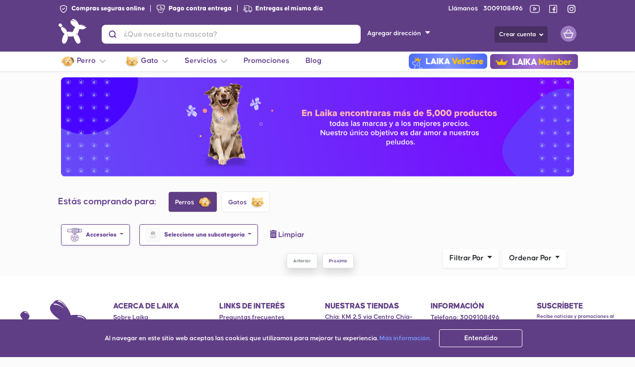

--- FILE ---
content_type: text/html; charset=UTF-8
request_url: https://laika.com.co/category/med/dog/accesorios/camas-y-cobijas/todos/todo-para-mascota/1
body_size: 115217
content:
<!DOCTYPE html>
    <html lang="es-CO">
<head>
    <meta charset="UTF-8">
    <meta name="referrer" content="origin" />
    <link rel="preload" href="https://cdnjs.cloudflare.com/ajax/libs/font-awesome/5.11.2/webfonts/fa-solid-900.woff2" as="font" type="font/format" crossorigin>
    <link rel="preload" href="https://cdnjs.cloudflare.com/ajax/libs/font-awesome/5.11.2/webfonts/fa-brands-400.woff2" as="font" type="font/format" crossorigin>
                        <link rel="preload" href="https://laika.com.co/fonts/Airbnb/book/AirbnbCerealBook.otf" as="font" type="font/format" crossorigin>
            
    <meta name="viewport" content="width=device-width, initial-scale=1.0">
    <meta http-equiv="X-UA-Compatible" content="ie=edge"><script type="text/javascript">(window.NREUM||(NREUM={})).init={privacy:{cookies_enabled:true},ajax:{deny_list:["bam.nr-data.net"]},feature_flags:["soft_nav"],distributed_tracing:{enabled:true}};(window.NREUM||(NREUM={})).loader_config={agentID:"1385970061",accountID:"3509680",trustKey:"3509680",xpid:"VwMHWFBbCBABVlBWAQUOX1IB",licenseKey:"NRJS-73bc290661020afb9a5",applicationID:"1214649960",browserID:"1385970061"};;/*! For license information please see nr-loader-spa-1.306.0.min.js.LICENSE.txt */
(()=>{var e,t,r={384:(e,t,r)=>{"use strict";r.d(t,{NT:()=>s,US:()=>u,Zm:()=>a,bQ:()=>d,dV:()=>c,pV:()=>l});var n=r(6154),i=r(1863),o=r(1910);const s={beacon:"bam.nr-data.net",errorBeacon:"bam.nr-data.net"};function a(){return n.gm.NREUM||(n.gm.NREUM={}),void 0===n.gm.newrelic&&(n.gm.newrelic=n.gm.NREUM),n.gm.NREUM}function c(){let e=a();return e.o||(e.o={ST:n.gm.setTimeout,SI:n.gm.setImmediate||n.gm.setInterval,CT:n.gm.clearTimeout,XHR:n.gm.XMLHttpRequest,REQ:n.gm.Request,EV:n.gm.Event,PR:n.gm.Promise,MO:n.gm.MutationObserver,FETCH:n.gm.fetch,WS:n.gm.WebSocket},(0,o.i)(...Object.values(e.o))),e}function d(e,t){let r=a();r.initializedAgents??={},t.initializedAt={ms:(0,i.t)(),date:new Date},r.initializedAgents[e]=t}function u(e,t){a()[e]=t}function l(){return function(){let e=a();const t=e.info||{};e.info={beacon:s.beacon,errorBeacon:s.errorBeacon,...t}}(),function(){let e=a();const t=e.init||{};e.init={...t}}(),c(),function(){let e=a();const t=e.loader_config||{};e.loader_config={...t}}(),a()}},782:(e,t,r)=>{"use strict";r.d(t,{T:()=>n});const n=r(860).K7.pageViewTiming},860:(e,t,r)=>{"use strict";r.d(t,{$J:()=>u,K7:()=>c,P3:()=>d,XX:()=>i,Yy:()=>a,df:()=>o,qY:()=>n,v4:()=>s});const n="events",i="jserrors",o="browser/blobs",s="rum",a="browser/logs",c={ajax:"ajax",genericEvents:"generic_events",jserrors:i,logging:"logging",metrics:"metrics",pageAction:"page_action",pageViewEvent:"page_view_event",pageViewTiming:"page_view_timing",sessionReplay:"session_replay",sessionTrace:"session_trace",softNav:"soft_navigations",spa:"spa"},d={[c.pageViewEvent]:1,[c.pageViewTiming]:2,[c.metrics]:3,[c.jserrors]:4,[c.spa]:5,[c.ajax]:6,[c.sessionTrace]:7,[c.softNav]:8,[c.sessionReplay]:9,[c.logging]:10,[c.genericEvents]:11},u={[c.pageViewEvent]:s,[c.pageViewTiming]:n,[c.ajax]:n,[c.spa]:n,[c.softNav]:n,[c.metrics]:i,[c.jserrors]:i,[c.sessionTrace]:o,[c.sessionReplay]:o,[c.logging]:a,[c.genericEvents]:"ins"}},944:(e,t,r)=>{"use strict";r.d(t,{R:()=>i});var n=r(3241);function i(e,t){"function"==typeof console.debug&&(console.debug("New Relic Warning: https://github.com/newrelic/newrelic-browser-agent/blob/main/docs/warning-codes.md#".concat(e),t),(0,n.W)({agentIdentifier:null,drained:null,type:"data",name:"warn",feature:"warn",data:{code:e,secondary:t}}))}},993:(e,t,r)=>{"use strict";r.d(t,{A$:()=>o,ET:()=>s,TZ:()=>a,p_:()=>i});var n=r(860);const i={ERROR:"ERROR",WARN:"WARN",INFO:"INFO",DEBUG:"DEBUG",TRACE:"TRACE"},o={OFF:0,ERROR:1,WARN:2,INFO:3,DEBUG:4,TRACE:5},s="log",a=n.K7.logging},1687:(e,t,r)=>{"use strict";r.d(t,{Ak:()=>d,Ze:()=>f,x3:()=>u});var n=r(3241),i=r(7836),o=r(3606),s=r(860),a=r(2646);const c={};function d(e,t){const r={staged:!1,priority:s.P3[t]||0};l(e),c[e].get(t)||c[e].set(t,r)}function u(e,t){e&&c[e]&&(c[e].get(t)&&c[e].delete(t),p(e,t,!1),c[e].size&&h(e))}function l(e){if(!e)throw new Error("agentIdentifier required");c[e]||(c[e]=new Map)}function f(e="",t="feature",r=!1){if(l(e),!e||!c[e].get(t)||r)return p(e,t);c[e].get(t).staged=!0,h(e)}function h(e){const t=Array.from(c[e]);t.every(([e,t])=>t.staged)&&(t.sort((e,t)=>e[1].priority-t[1].priority),t.forEach(([t])=>{c[e].delete(t),p(e,t)}))}function p(e,t,r=!0){const s=e?i.ee.get(e):i.ee,c=o.i.handlers;if(!s.aborted&&s.backlog&&c){if((0,n.W)({agentIdentifier:e,type:"lifecycle",name:"drain",feature:t}),r){const e=s.backlog[t],r=c[t];if(r){for(let t=0;e&&t<e.length;++t)g(e[t],r);Object.entries(r).forEach(([e,t])=>{Object.values(t||{}).forEach(t=>{t[0]?.on&&t[0]?.context()instanceof a.y&&t[0].on(e,t[1])})})}}s.isolatedBacklog||delete c[t],s.backlog[t]=null,s.emit("drain-"+t,[])}}function g(e,t){var r=e[1];Object.values(t[r]||{}).forEach(t=>{var r=e[0];if(t[0]===r){var n=t[1],i=e[3],o=e[2];n.apply(i,o)}})}},1741:(e,t,r)=>{"use strict";r.d(t,{W:()=>o});var n=r(944),i=r(4261);class o{#e(e,...t){if(this[e]!==o.prototype[e])return this[e](...t);(0,n.R)(35,e)}addPageAction(e,t){return this.#e(i.hG,e,t)}register(e){return this.#e(i.eY,e)}recordCustomEvent(e,t){return this.#e(i.fF,e,t)}setPageViewName(e,t){return this.#e(i.Fw,e,t)}setCustomAttribute(e,t,r){return this.#e(i.cD,e,t,r)}noticeError(e,t){return this.#e(i.o5,e,t)}setUserId(e){return this.#e(i.Dl,e)}setApplicationVersion(e){return this.#e(i.nb,e)}setErrorHandler(e){return this.#e(i.bt,e)}addRelease(e,t){return this.#e(i.k6,e,t)}log(e,t){return this.#e(i.$9,e,t)}start(){return this.#e(i.d3)}finished(e){return this.#e(i.BL,e)}recordReplay(){return this.#e(i.CH)}pauseReplay(){return this.#e(i.Tb)}addToTrace(e){return this.#e(i.U2,e)}setCurrentRouteName(e){return this.#e(i.PA,e)}interaction(e){return this.#e(i.dT,e)}wrapLogger(e,t,r){return this.#e(i.Wb,e,t,r)}measure(e,t){return this.#e(i.V1,e,t)}consent(e){return this.#e(i.Pv,e)}}},1863:(e,t,r)=>{"use strict";function n(){return Math.floor(performance.now())}r.d(t,{t:()=>n})},1910:(e,t,r)=>{"use strict";r.d(t,{i:()=>o});var n=r(944);const i=new Map;function o(...e){return e.every(e=>{if(i.has(e))return i.get(e);const t="function"==typeof e?e.toString():"",r=t.includes("[native code]"),o=t.includes("nrWrapper");return r||o||(0,n.R)(64,e?.name||t),i.set(e,r),r})}},2555:(e,t,r)=>{"use strict";r.d(t,{D:()=>a,f:()=>s});var n=r(384),i=r(8122);const o={beacon:n.NT.beacon,errorBeacon:n.NT.errorBeacon,licenseKey:void 0,applicationID:void 0,sa:void 0,queueTime:void 0,applicationTime:void 0,ttGuid:void 0,user:void 0,account:void 0,product:void 0,extra:void 0,jsAttributes:{},userAttributes:void 0,atts:void 0,transactionName:void 0,tNamePlain:void 0};function s(e){try{return!!e.licenseKey&&!!e.errorBeacon&&!!e.applicationID}catch(e){return!1}}const a=e=>(0,i.a)(e,o)},2614:(e,t,r)=>{"use strict";r.d(t,{BB:()=>s,H3:()=>n,g:()=>d,iL:()=>c,tS:()=>a,uh:()=>i,wk:()=>o});const n="NRBA",i="SESSION",o=144e5,s=18e5,a={STARTED:"session-started",PAUSE:"session-pause",RESET:"session-reset",RESUME:"session-resume",UPDATE:"session-update"},c={SAME_TAB:"same-tab",CROSS_TAB:"cross-tab"},d={OFF:0,FULL:1,ERROR:2}},2646:(e,t,r)=>{"use strict";r.d(t,{y:()=>n});class n{constructor(e){this.contextId=e}}},2843:(e,t,r)=>{"use strict";r.d(t,{G:()=>o,u:()=>i});var n=r(3878);function i(e,t=!1,r,i){(0,n.DD)("visibilitychange",function(){if(t)return void("hidden"===document.visibilityState&&e());e(document.visibilityState)},r,i)}function o(e,t,r){(0,n.sp)("pagehide",e,t,r)}},3241:(e,t,r)=>{"use strict";r.d(t,{W:()=>o});var n=r(6154);const i="newrelic";function o(e={}){try{n.gm.dispatchEvent(new CustomEvent(i,{detail:e}))}catch(e){}}},3304:(e,t,r)=>{"use strict";r.d(t,{A:()=>o});var n=r(7836);const i=()=>{const e=new WeakSet;return(t,r)=>{if("object"==typeof r&&null!==r){if(e.has(r))return;e.add(r)}return r}};function o(e){try{return JSON.stringify(e,i())??""}catch(e){try{n.ee.emit("internal-error",[e])}catch(e){}return""}}},3333:(e,t,r)=>{"use strict";r.d(t,{$v:()=>u,TZ:()=>n,Xh:()=>c,Zp:()=>i,kd:()=>d,mq:()=>a,nf:()=>s,qN:()=>o});const n=r(860).K7.genericEvents,i=["auxclick","click","copy","keydown","paste","scrollend"],o=["focus","blur"],s=4,a=1e3,c=2e3,d=["PageAction","UserAction","BrowserPerformance"],u={RESOURCES:"experimental.resources",REGISTER:"register"}},3434:(e,t,r)=>{"use strict";r.d(t,{Jt:()=>o,YM:()=>d});var n=r(7836),i=r(5607);const o="nr@original:".concat(i.W),s=50;var a=Object.prototype.hasOwnProperty,c=!1;function d(e,t){return e||(e=n.ee),r.inPlace=function(e,t,n,i,o){n||(n="");const s="-"===n.charAt(0);for(let a=0;a<t.length;a++){const c=t[a],d=e[c];l(d)||(e[c]=r(d,s?c+n:n,i,c,o))}},r.flag=o,r;function r(t,r,n,c,d){return l(t)?t:(r||(r=""),nrWrapper[o]=t,function(e,t,r){if(Object.defineProperty&&Object.keys)try{return Object.keys(e).forEach(function(r){Object.defineProperty(t,r,{get:function(){return e[r]},set:function(t){return e[r]=t,t}})}),t}catch(e){u([e],r)}for(var n in e)a.call(e,n)&&(t[n]=e[n])}(t,nrWrapper,e),nrWrapper);function nrWrapper(){var o,a,l,f;let h;try{a=this,o=[...arguments],l="function"==typeof n?n(o,a):n||{}}catch(t){u([t,"",[o,a,c],l],e)}i(r+"start",[o,a,c],l,d);const p=performance.now();let g;try{return f=t.apply(a,o),g=performance.now(),f}catch(e){throw g=performance.now(),i(r+"err",[o,a,e],l,d),h=e,h}finally{const e=g-p,t={start:p,end:g,duration:e,isLongTask:e>=s,methodName:c,thrownError:h};t.isLongTask&&i("long-task",[t,a],l,d),i(r+"end",[o,a,f],l,d)}}}function i(r,n,i,o){if(!c||t){var s=c;c=!0;try{e.emit(r,n,i,t,o)}catch(t){u([t,r,n,i],e)}c=s}}}function u(e,t){t||(t=n.ee);try{t.emit("internal-error",e)}catch(e){}}function l(e){return!(e&&"function"==typeof e&&e.apply&&!e[o])}},3606:(e,t,r)=>{"use strict";r.d(t,{i:()=>o});var n=r(9908);o.on=s;var i=o.handlers={};function o(e,t,r,o){s(o||n.d,i,e,t,r)}function s(e,t,r,i,o){o||(o="feature"),e||(e=n.d);var s=t[o]=t[o]||{};(s[r]=s[r]||[]).push([e,i])}},3738:(e,t,r)=>{"use strict";r.d(t,{He:()=>i,Kp:()=>a,Lc:()=>d,Rz:()=>u,TZ:()=>n,bD:()=>o,d3:()=>s,jx:()=>l,sl:()=>f,uP:()=>c});const n=r(860).K7.sessionTrace,i="bstResource",o="resource",s="-start",a="-end",c="fn"+s,d="fn"+a,u="pushState",l=1e3,f=3e4},3785:(e,t,r)=>{"use strict";r.d(t,{R:()=>c,b:()=>d});var n=r(9908),i=r(1863),o=r(860),s=r(3969),a=r(993);function c(e,t,r={},c=a.p_.INFO,d=!0,u,l=(0,i.t)()){(0,n.p)(s.xV,["API/logging/".concat(c.toLowerCase(),"/called")],void 0,o.K7.metrics,e),(0,n.p)(a.ET,[l,t,r,c,d,u],void 0,o.K7.logging,e)}function d(e){return"string"==typeof e&&Object.values(a.p_).some(t=>t===e.toUpperCase().trim())}},3878:(e,t,r)=>{"use strict";function n(e,t){return{capture:e,passive:!1,signal:t}}function i(e,t,r=!1,i){window.addEventListener(e,t,n(r,i))}function o(e,t,r=!1,i){document.addEventListener(e,t,n(r,i))}r.d(t,{DD:()=>o,jT:()=>n,sp:()=>i})},3962:(e,t,r)=>{"use strict";r.d(t,{AM:()=>s,O2:()=>l,OV:()=>o,Qu:()=>f,TZ:()=>c,ih:()=>h,pP:()=>a,t1:()=>u,tC:()=>i,wD:()=>d});var n=r(860);const i=["click","keydown","submit"],o="popstate",s="api",a="initialPageLoad",c=n.K7.softNav,d=5e3,u=500,l={INITIAL_PAGE_LOAD:"",ROUTE_CHANGE:1,UNSPECIFIED:2},f={INTERACTION:1,AJAX:2,CUSTOM_END:3,CUSTOM_TRACER:4},h={IP:"in progress",PF:"pending finish",FIN:"finished",CAN:"cancelled"}},3969:(e,t,r)=>{"use strict";r.d(t,{TZ:()=>n,XG:()=>a,rs:()=>i,xV:()=>s,z_:()=>o});const n=r(860).K7.metrics,i="sm",o="cm",s="storeSupportabilityMetrics",a="storeEventMetrics"},4234:(e,t,r)=>{"use strict";r.d(t,{W:()=>o});var n=r(7836),i=r(1687);class o{constructor(e,t){this.agentIdentifier=e,this.ee=n.ee.get(e),this.featureName=t,this.blocked=!1}deregisterDrain(){(0,i.x3)(this.agentIdentifier,this.featureName)}}},4261:(e,t,r)=>{"use strict";r.d(t,{$9:()=>u,BL:()=>c,CH:()=>p,Dl:()=>x,Fw:()=>w,PA:()=>v,Pl:()=>n,Pv:()=>A,Tb:()=>f,U2:()=>s,V1:()=>E,Wb:()=>T,bt:()=>y,cD:()=>b,d3:()=>R,dT:()=>d,eY:()=>g,fF:()=>h,hG:()=>o,hw:()=>i,k6:()=>a,nb:()=>m,o5:()=>l});const n="api-",i=n+"ixn-",o="addPageAction",s="addToTrace",a="addRelease",c="finished",d="interaction",u="log",l="noticeError",f="pauseReplay",h="recordCustomEvent",p="recordReplay",g="register",m="setApplicationVersion",v="setCurrentRouteName",b="setCustomAttribute",y="setErrorHandler",w="setPageViewName",x="setUserId",R="start",T="wrapLogger",E="measure",A="consent"},4387:(e,t,r)=>{"use strict";function n(e={}){return!(!e.id||!e.name)}function i(e){return"string"==typeof e&&e.trim().length<501||"number"==typeof e}function o(e,t){if(2!==t?.harvestEndpointVersion)return{};const r=t.agentRef.runtime.appMetadata.agents[0].entityGuid;return n(e)?{"source.id":e.id,"source.name":e.name,"source.type":e.type,"parent.id":e.parent?.id||r}:{"entity.guid":r,appId:t.agentRef.info.applicationID}}r.d(t,{Ux:()=>o,c7:()=>n,yo:()=>i})},5205:(e,t,r)=>{"use strict";r.d(t,{j:()=>_});var n=r(384),i=r(1741);var o=r(2555),s=r(3333);const a=e=>{if(!e||"string"!=typeof e)return!1;try{document.createDocumentFragment().querySelector(e)}catch{return!1}return!0};var c=r(2614),d=r(944),u=r(8122);const l="[data-nr-mask]",f=e=>(0,u.a)(e,(()=>{const e={feature_flags:[],experimental:{allow_registered_children:!1,resources:!1},mask_selector:"*",block_selector:"[data-nr-block]",mask_input_options:{color:!1,date:!1,"datetime-local":!1,email:!1,month:!1,number:!1,range:!1,search:!1,tel:!1,text:!1,time:!1,url:!1,week:!1,textarea:!1,select:!1,password:!0}};return{ajax:{deny_list:void 0,block_internal:!0,enabled:!0,autoStart:!0},api:{get allow_registered_children(){return e.feature_flags.includes(s.$v.REGISTER)||e.experimental.allow_registered_children},set allow_registered_children(t){e.experimental.allow_registered_children=t},duplicate_registered_data:!1},browser_consent_mode:{enabled:!1},distributed_tracing:{enabled:void 0,exclude_newrelic_header:void 0,cors_use_newrelic_header:void 0,cors_use_tracecontext_headers:void 0,allowed_origins:void 0},get feature_flags(){return e.feature_flags},set feature_flags(t){e.feature_flags=t},generic_events:{enabled:!0,autoStart:!0},harvest:{interval:30},jserrors:{enabled:!0,autoStart:!0},logging:{enabled:!0,autoStart:!0},metrics:{enabled:!0,autoStart:!0},obfuscate:void 0,page_action:{enabled:!0},page_view_event:{enabled:!0,autoStart:!0},page_view_timing:{enabled:!0,autoStart:!0},performance:{capture_marks:!1,capture_measures:!1,capture_detail:!0,resources:{get enabled(){return e.feature_flags.includes(s.$v.RESOURCES)||e.experimental.resources},set enabled(t){e.experimental.resources=t},asset_types:[],first_party_domains:[],ignore_newrelic:!0}},privacy:{cookies_enabled:!0},proxy:{assets:void 0,beacon:void 0},session:{expiresMs:c.wk,inactiveMs:c.BB},session_replay:{autoStart:!0,enabled:!1,preload:!1,sampling_rate:10,error_sampling_rate:100,collect_fonts:!1,inline_images:!1,fix_stylesheets:!0,mask_all_inputs:!0,get mask_text_selector(){return e.mask_selector},set mask_text_selector(t){a(t)?e.mask_selector="".concat(t,",").concat(l):""===t||null===t?e.mask_selector=l:(0,d.R)(5,t)},get block_class(){return"nr-block"},get ignore_class(){return"nr-ignore"},get mask_text_class(){return"nr-mask"},get block_selector(){return e.block_selector},set block_selector(t){a(t)?e.block_selector+=",".concat(t):""!==t&&(0,d.R)(6,t)},get mask_input_options(){return e.mask_input_options},set mask_input_options(t){t&&"object"==typeof t?e.mask_input_options={...t,password:!0}:(0,d.R)(7,t)}},session_trace:{enabled:!0,autoStart:!0},soft_navigations:{enabled:!0,autoStart:!0},spa:{enabled:!0,autoStart:!0},ssl:void 0,user_actions:{enabled:!0,elementAttributes:["id","className","tagName","type"]}}})());var h=r(6154),p=r(9324);let g=0;const m={buildEnv:p.F3,distMethod:p.Xs,version:p.xv,originTime:h.WN},v={consented:!1},b={appMetadata:{},get consented(){return this.session?.state?.consent||v.consented},set consented(e){v.consented=e},customTransaction:void 0,denyList:void 0,disabled:!1,harvester:void 0,isolatedBacklog:!1,isRecording:!1,loaderType:void 0,maxBytes:3e4,obfuscator:void 0,onerror:void 0,ptid:void 0,releaseIds:{},session:void 0,timeKeeper:void 0,registeredEntities:[],jsAttributesMetadata:{bytes:0},get harvestCount(){return++g}},y=e=>{const t=(0,u.a)(e,b),r=Object.keys(m).reduce((e,t)=>(e[t]={value:m[t],writable:!1,configurable:!0,enumerable:!0},e),{});return Object.defineProperties(t,r)};var w=r(5701);const x=e=>{const t=e.startsWith("http");e+="/",r.p=t?e:"https://"+e};var R=r(7836),T=r(3241);const E={accountID:void 0,trustKey:void 0,agentID:void 0,licenseKey:void 0,applicationID:void 0,xpid:void 0},A=e=>(0,u.a)(e,E),S=new Set;function _(e,t={},r,s){let{init:a,info:c,loader_config:d,runtime:u={},exposed:l=!0}=t;if(!c){const e=(0,n.pV)();a=e.init,c=e.info,d=e.loader_config}e.init=f(a||{}),e.loader_config=A(d||{}),c.jsAttributes??={},h.bv&&(c.jsAttributes.isWorker=!0),e.info=(0,o.D)(c);const p=e.init,g=[c.beacon,c.errorBeacon];S.has(e.agentIdentifier)||(p.proxy.assets&&(x(p.proxy.assets),g.push(p.proxy.assets)),p.proxy.beacon&&g.push(p.proxy.beacon),e.beacons=[...g],function(e){const t=(0,n.pV)();Object.getOwnPropertyNames(i.W.prototype).forEach(r=>{const n=i.W.prototype[r];if("function"!=typeof n||"constructor"===n)return;let o=t[r];e[r]&&!1!==e.exposed&&"micro-agent"!==e.runtime?.loaderType&&(t[r]=(...t)=>{const n=e[r](...t);return o?o(...t):n})})}(e),(0,n.US)("activatedFeatures",w.B),e.runSoftNavOverSpa&&=!0===p.soft_navigations.enabled&&p.feature_flags.includes("soft_nav")),u.denyList=[...p.ajax.deny_list||[],...p.ajax.block_internal?g:[]],u.ptid=e.agentIdentifier,u.loaderType=r,e.runtime=y(u),S.has(e.agentIdentifier)||(e.ee=R.ee.get(e.agentIdentifier),e.exposed=l,(0,T.W)({agentIdentifier:e.agentIdentifier,drained:!!w.B?.[e.agentIdentifier],type:"lifecycle",name:"initialize",feature:void 0,data:e.config})),S.add(e.agentIdentifier)}},5270:(e,t,r)=>{"use strict";r.d(t,{Aw:()=>s,SR:()=>o,rF:()=>a});var n=r(384),i=r(7767);function o(e){return!!(0,n.dV)().o.MO&&(0,i.V)(e)&&!0===e?.session_trace.enabled}function s(e){return!0===e?.session_replay.preload&&o(e)}function a(e,t){try{if("string"==typeof t?.type){if("password"===t.type.toLowerCase())return"*".repeat(e?.length||0);if(void 0!==t?.dataset?.nrUnmask||t?.classList?.contains("nr-unmask"))return e}}catch(e){}return"string"==typeof e?e.replace(/[\S]/g,"*"):"*".repeat(e?.length||0)}},5289:(e,t,r)=>{"use strict";r.d(t,{GG:()=>s,Qr:()=>c,sB:()=>a});var n=r(3878),i=r(6389);function o(){return"undefined"==typeof document||"complete"===document.readyState}function s(e,t){if(o())return e();const r=(0,i.J)(e),s=setInterval(()=>{o()&&(clearInterval(s),r())},500);(0,n.sp)("load",r,t)}function a(e){if(o())return e();(0,n.DD)("DOMContentLoaded",e)}function c(e){if(o())return e();(0,n.sp)("popstate",e)}},5607:(e,t,r)=>{"use strict";r.d(t,{W:()=>n});const n=(0,r(9566).bz)()},5701:(e,t,r)=>{"use strict";r.d(t,{B:()=>o,t:()=>s});var n=r(3241);const i=new Set,o={};function s(e,t){const r=t.agentIdentifier;o[r]??={},e&&"object"==typeof e&&(i.has(r)||(t.ee.emit("rumresp",[e]),o[r]=e,i.add(r),(0,n.W)({agentIdentifier:r,loaded:!0,drained:!0,type:"lifecycle",name:"load",feature:void 0,data:e})))}},6154:(e,t,r)=>{"use strict";r.d(t,{A4:()=>a,OF:()=>u,RI:()=>i,WN:()=>h,bv:()=>o,eN:()=>p,gm:()=>s,lR:()=>f,m:()=>d,mw:()=>c,sb:()=>l});var n=r(1863);const i="undefined"!=typeof window&&!!window.document,o="undefined"!=typeof WorkerGlobalScope&&("undefined"!=typeof self&&self instanceof WorkerGlobalScope&&self.navigator instanceof WorkerNavigator||"undefined"!=typeof globalThis&&globalThis instanceof WorkerGlobalScope&&globalThis.navigator instanceof WorkerNavigator),s=i?window:"undefined"!=typeof WorkerGlobalScope&&("undefined"!=typeof self&&self instanceof WorkerGlobalScope&&self||"undefined"!=typeof globalThis&&globalThis instanceof WorkerGlobalScope&&globalThis),a="complete"===s?.document?.readyState,c=Boolean("hidden"===s?.document?.visibilityState),d=""+s?.location,u=/iPad|iPhone|iPod/.test(s.navigator?.userAgent),l=u&&"undefined"==typeof SharedWorker,f=(()=>{const e=s.navigator?.userAgent?.match(/Firefox[/\s](\d+\.\d+)/);return Array.isArray(e)&&e.length>=2?+e[1]:0})(),h=Date.now()-(0,n.t)(),p=()=>"undefined"!=typeof PerformanceNavigationTiming&&s?.performance?.getEntriesByType("navigation")?.[0]?.responseStart},6344:(e,t,r)=>{"use strict";r.d(t,{BB:()=>u,Qb:()=>l,TZ:()=>i,Ug:()=>s,Vh:()=>o,_s:()=>a,bc:()=>d,yP:()=>c});var n=r(2614);const i=r(860).K7.sessionReplay,o="errorDuringReplay",s=.12,a={DomContentLoaded:0,Load:1,FullSnapshot:2,IncrementalSnapshot:3,Meta:4,Custom:5},c={[n.g.ERROR]:15e3,[n.g.FULL]:3e5,[n.g.OFF]:0},d={RESET:{message:"Session was reset",sm:"Reset"},IMPORT:{message:"Recorder failed to import",sm:"Import"},TOO_MANY:{message:"429: Too Many Requests",sm:"Too-Many"},TOO_BIG:{message:"Payload was too large",sm:"Too-Big"},CROSS_TAB:{message:"Session Entity was set to OFF on another tab",sm:"Cross-Tab"},ENTITLEMENTS:{message:"Session Replay is not allowed and will not be started",sm:"Entitlement"}},u=5e3,l={API:"api",RESUME:"resume",SWITCH_TO_FULL:"switchToFull",INITIALIZE:"initialize",PRELOAD:"preload"}},6389:(e,t,r)=>{"use strict";function n(e,t=500,r={}){const n=r?.leading||!1;let i;return(...r)=>{n&&void 0===i&&(e.apply(this,r),i=setTimeout(()=>{i=clearTimeout(i)},t)),n||(clearTimeout(i),i=setTimeout(()=>{e.apply(this,r)},t))}}function i(e){let t=!1;return(...r)=>{t||(t=!0,e.apply(this,r))}}r.d(t,{J:()=>i,s:()=>n})},6630:(e,t,r)=>{"use strict";r.d(t,{T:()=>n});const n=r(860).K7.pageViewEvent},6774:(e,t,r)=>{"use strict";r.d(t,{T:()=>n});const n=r(860).K7.jserrors},7295:(e,t,r)=>{"use strict";r.d(t,{Xv:()=>s,gX:()=>i,iW:()=>o});var n=[];function i(e){if(!e||o(e))return!1;if(0===n.length)return!0;for(var t=0;t<n.length;t++){var r=n[t];if("*"===r.hostname)return!1;if(a(r.hostname,e.hostname)&&c(r.pathname,e.pathname))return!1}return!0}function o(e){return void 0===e.hostname}function s(e){if(n=[],e&&e.length)for(var t=0;t<e.length;t++){let r=e[t];if(!r)continue;0===r.indexOf("http://")?r=r.substring(7):0===r.indexOf("https://")&&(r=r.substring(8));const i=r.indexOf("/");let o,s;i>0?(o=r.substring(0,i),s=r.substring(i)):(o=r,s="");let[a]=o.split(":");n.push({hostname:a,pathname:s})}}function a(e,t){return!(e.length>t.length)&&t.indexOf(e)===t.length-e.length}function c(e,t){return 0===e.indexOf("/")&&(e=e.substring(1)),0===t.indexOf("/")&&(t=t.substring(1)),""===e||e===t}},7378:(e,t,r)=>{"use strict";r.d(t,{$p:()=>R,BR:()=>b,Kp:()=>x,L3:()=>y,Lc:()=>c,NC:()=>o,SG:()=>u,TZ:()=>i,U6:()=>p,UT:()=>m,d3:()=>w,dT:()=>f,e5:()=>E,gx:()=>v,l9:()=>l,oW:()=>h,op:()=>g,rw:()=>d,tH:()=>A,uP:()=>a,wW:()=>T,xq:()=>s});var n=r(384);const i=r(860).K7.spa,o=["click","submit","keypress","keydown","keyup","change"],s=999,a="fn-start",c="fn-end",d="cb-start",u="api-ixn-",l="remaining",f="interaction",h="spaNode",p="jsonpNode",g="fetch-start",m="fetch-done",v="fetch-body-",b="jsonp-end",y=(0,n.dV)().o.ST,w="-start",x="-end",R="-body",T="cb"+x,E="jsTime",A="fetch"},7485:(e,t,r)=>{"use strict";r.d(t,{D:()=>i});var n=r(6154);function i(e){if(0===(e||"").indexOf("data:"))return{protocol:"data"};try{const t=new URL(e,location.href),r={port:t.port,hostname:t.hostname,pathname:t.pathname,search:t.search,protocol:t.protocol.slice(0,t.protocol.indexOf(":")),sameOrigin:t.protocol===n.gm?.location?.protocol&&t.host===n.gm?.location?.host};return r.port&&""!==r.port||("http:"===t.protocol&&(r.port="80"),"https:"===t.protocol&&(r.port="443")),r.pathname&&""!==r.pathname?r.pathname.startsWith("/")||(r.pathname="/".concat(r.pathname)):r.pathname="/",r}catch(e){return{}}}},7699:(e,t,r)=>{"use strict";r.d(t,{It:()=>o,KC:()=>a,No:()=>i,qh:()=>s});var n=r(860);const i=16e3,o=1e6,s="SESSION_ERROR",a={[n.K7.logging]:!0,[n.K7.genericEvents]:!1,[n.K7.jserrors]:!1,[n.K7.ajax]:!1}},7767:(e,t,r)=>{"use strict";r.d(t,{V:()=>i});var n=r(6154);const i=e=>n.RI&&!0===e?.privacy.cookies_enabled},7836:(e,t,r)=>{"use strict";r.d(t,{P:()=>a,ee:()=>c});var n=r(384),i=r(8990),o=r(2646),s=r(5607);const a="nr@context:".concat(s.W),c=function e(t,r){var n={},s={},u={},l=!1;try{l=16===r.length&&d.initializedAgents?.[r]?.runtime.isolatedBacklog}catch(e){}var f={on:p,addEventListener:p,removeEventListener:function(e,t){var r=n[e];if(!r)return;for(var i=0;i<r.length;i++)r[i]===t&&r.splice(i,1)},emit:function(e,r,n,i,o){!1!==o&&(o=!0);if(c.aborted&&!i)return;t&&o&&t.emit(e,r,n);var a=h(n);g(e).forEach(e=>{e.apply(a,r)});var d=v()[s[e]];d&&d.push([f,e,r,a]);return a},get:m,listeners:g,context:h,buffer:function(e,t){const r=v();if(t=t||"feature",f.aborted)return;Object.entries(e||{}).forEach(([e,n])=>{s[n]=t,t in r||(r[t]=[])})},abort:function(){f._aborted=!0,Object.keys(f.backlog).forEach(e=>{delete f.backlog[e]})},isBuffering:function(e){return!!v()[s[e]]},debugId:r,backlog:l?{}:t&&"object"==typeof t.backlog?t.backlog:{},isolatedBacklog:l};return Object.defineProperty(f,"aborted",{get:()=>{let e=f._aborted||!1;return e||(t&&(e=t.aborted),e)}}),f;function h(e){return e&&e instanceof o.y?e:e?(0,i.I)(e,a,()=>new o.y(a)):new o.y(a)}function p(e,t){n[e]=g(e).concat(t)}function g(e){return n[e]||[]}function m(t){return u[t]=u[t]||e(f,t)}function v(){return f.backlog}}(void 0,"globalEE"),d=(0,n.Zm)();d.ee||(d.ee=c)},8122:(e,t,r)=>{"use strict";r.d(t,{a:()=>i});var n=r(944);function i(e,t){try{if(!e||"object"!=typeof e)return(0,n.R)(3);if(!t||"object"!=typeof t)return(0,n.R)(4);const r=Object.create(Object.getPrototypeOf(t),Object.getOwnPropertyDescriptors(t)),o=0===Object.keys(r).length?e:r;for(let s in o)if(void 0!==e[s])try{if(null===e[s]){r[s]=null;continue}Array.isArray(e[s])&&Array.isArray(t[s])?r[s]=Array.from(new Set([...e[s],...t[s]])):"object"==typeof e[s]&&"object"==typeof t[s]?r[s]=i(e[s],t[s]):r[s]=e[s]}catch(e){r[s]||(0,n.R)(1,e)}return r}catch(e){(0,n.R)(2,e)}}},8139:(e,t,r)=>{"use strict";r.d(t,{u:()=>f});var n=r(7836),i=r(3434),o=r(8990),s=r(6154);const a={},c=s.gm.XMLHttpRequest,d="addEventListener",u="removeEventListener",l="nr@wrapped:".concat(n.P);function f(e){var t=function(e){return(e||n.ee).get("events")}(e);if(a[t.debugId]++)return t;a[t.debugId]=1;var r=(0,i.YM)(t,!0);function f(e){r.inPlace(e,[d,u],"-",p)}function p(e,t){return e[1]}return"getPrototypeOf"in Object&&(s.RI&&h(document,f),c&&h(c.prototype,f),h(s.gm,f)),t.on(d+"-start",function(e,t){var n=e[1];if(null!==n&&("function"==typeof n||"object"==typeof n)&&"newrelic"!==e[0]){var i=(0,o.I)(n,l,function(){var e={object:function(){if("function"!=typeof n.handleEvent)return;return n.handleEvent.apply(n,arguments)},function:n}[typeof n];return e?r(e,"fn-",null,e.name||"anonymous"):n});this.wrapped=e[1]=i}}),t.on(u+"-start",function(e){e[1]=this.wrapped||e[1]}),t}function h(e,t,...r){let n=e;for(;"object"==typeof n&&!Object.prototype.hasOwnProperty.call(n,d);)n=Object.getPrototypeOf(n);n&&t(n,...r)}},8374:(e,t,r)=>{r.nc=(()=>{try{return document?.currentScript?.nonce}catch(e){}return""})()},8990:(e,t,r)=>{"use strict";r.d(t,{I:()=>i});var n=Object.prototype.hasOwnProperty;function i(e,t,r){if(n.call(e,t))return e[t];var i=r();if(Object.defineProperty&&Object.keys)try{return Object.defineProperty(e,t,{value:i,writable:!0,enumerable:!1}),i}catch(e){}return e[t]=i,i}},9300:(e,t,r)=>{"use strict";r.d(t,{T:()=>n});const n=r(860).K7.ajax},9324:(e,t,r)=>{"use strict";r.d(t,{AJ:()=>s,F3:()=>i,Xs:()=>o,Yq:()=>a,xv:()=>n});const n="1.306.0",i="PROD",o="CDN",s="@newrelic/rrweb",a="1.0.1"},9566:(e,t,r)=>{"use strict";r.d(t,{LA:()=>a,ZF:()=>c,bz:()=>s,el:()=>d});var n=r(6154);const i="xxxxxxxx-xxxx-4xxx-yxxx-xxxxxxxxxxxx";function o(e,t){return e?15&e[t]:16*Math.random()|0}function s(){const e=n.gm?.crypto||n.gm?.msCrypto;let t,r=0;return e&&e.getRandomValues&&(t=e.getRandomValues(new Uint8Array(30))),i.split("").map(e=>"x"===e?o(t,r++).toString(16):"y"===e?(3&o()|8).toString(16):e).join("")}function a(e){const t=n.gm?.crypto||n.gm?.msCrypto;let r,i=0;t&&t.getRandomValues&&(r=t.getRandomValues(new Uint8Array(e)));const s=[];for(var a=0;a<e;a++)s.push(o(r,i++).toString(16));return s.join("")}function c(){return a(16)}function d(){return a(32)}},9908:(e,t,r)=>{"use strict";r.d(t,{d:()=>n,p:()=>i});var n=r(7836).ee.get("handle");function i(e,t,r,i,o){o?(o.buffer([e],i),o.emit(e,t,r)):(n.buffer([e],i),n.emit(e,t,r))}}},n={};function i(e){var t=n[e];if(void 0!==t)return t.exports;var o=n[e]={exports:{}};return r[e](o,o.exports,i),o.exports}i.m=r,i.d=(e,t)=>{for(var r in t)i.o(t,r)&&!i.o(e,r)&&Object.defineProperty(e,r,{enumerable:!0,get:t[r]})},i.f={},i.e=e=>Promise.all(Object.keys(i.f).reduce((t,r)=>(i.f[r](e,t),t),[])),i.u=e=>({212:"nr-spa-compressor",249:"nr-spa-recorder",478:"nr-spa"}[e]+"-1.306.0.min.js"),i.o=(e,t)=>Object.prototype.hasOwnProperty.call(e,t),e={},t="NRBA-1.306.0.PROD:",i.l=(r,n,o,s)=>{if(e[r])e[r].push(n);else{var a,c;if(void 0!==o)for(var d=document.getElementsByTagName("script"),u=0;u<d.length;u++){var l=d[u];if(l.getAttribute("src")==r||l.getAttribute("data-webpack")==t+o){a=l;break}}if(!a){c=!0;var f={478:"sha512-aOsrvCAZ97m4mi9/Q4P4Dl7seaB7sOFJOs8qmPK71B7CWoc9bXc5a5319PV5PSQ3SmEq++JW0qpaiKWV7MTLEg==",249:"sha512-nPxm1wa+eWrD9VPj39BAOPa200tURpQREipOlSDpePq/R8Y4hd4lO6tDy6C/6jm/J54CUHnLYeGyLZ/GIlo7gg==",212:"sha512-zcA2FBsG3fy6K+G9+4J1T2M6AmHuICGsq35BrGWu1rmRJwYBUqdOhAAxJkXYpoBy/9vKZ7LBcGpOEjABpjEWCQ=="};(a=document.createElement("script")).charset="utf-8",i.nc&&a.setAttribute("nonce",i.nc),a.setAttribute("data-webpack",t+o),a.src=r,0!==a.src.indexOf(window.location.origin+"/")&&(a.crossOrigin="anonymous"),f[s]&&(a.integrity=f[s])}e[r]=[n];var h=(t,n)=>{a.onerror=a.onload=null,clearTimeout(p);var i=e[r];if(delete e[r],a.parentNode&&a.parentNode.removeChild(a),i&&i.forEach(e=>e(n)),t)return t(n)},p=setTimeout(h.bind(null,void 0,{type:"timeout",target:a}),12e4);a.onerror=h.bind(null,a.onerror),a.onload=h.bind(null,a.onload),c&&document.head.appendChild(a)}},i.r=e=>{"undefined"!=typeof Symbol&&Symbol.toStringTag&&Object.defineProperty(e,Symbol.toStringTag,{value:"Module"}),Object.defineProperty(e,"__esModule",{value:!0})},i.p="https://js-agent.newrelic.com/",(()=>{var e={38:0,788:0};i.f.j=(t,r)=>{var n=i.o(e,t)?e[t]:void 0;if(0!==n)if(n)r.push(n[2]);else{var o=new Promise((r,i)=>n=e[t]=[r,i]);r.push(n[2]=o);var s=i.p+i.u(t),a=new Error;i.l(s,r=>{if(i.o(e,t)&&(0!==(n=e[t])&&(e[t]=void 0),n)){var o=r&&("load"===r.type?"missing":r.type),s=r&&r.target&&r.target.src;a.message="Loading chunk "+t+" failed: ("+o+": "+s+")",a.name="ChunkLoadError",a.type=o,a.request=s,n[1](a)}},"chunk-"+t,t)}};var t=(t,r)=>{var n,o,[s,a,c]=r,d=0;if(s.some(t=>0!==e[t])){for(n in a)i.o(a,n)&&(i.m[n]=a[n]);if(c)c(i)}for(t&&t(r);d<s.length;d++)o=s[d],i.o(e,o)&&e[o]&&e[o][0](),e[o]=0},r=self["webpackChunk:NRBA-1.306.0.PROD"]=self["webpackChunk:NRBA-1.306.0.PROD"]||[];r.forEach(t.bind(null,0)),r.push=t.bind(null,r.push.bind(r))})(),(()=>{"use strict";i(8374);var e=i(9566),t=i(1741);class r extends t.W{agentIdentifier=(0,e.LA)(16)}var n=i(860);const o=Object.values(n.K7);var s=i(5205);var a=i(9908),c=i(1863),d=i(4261),u=i(3241),l=i(944),f=i(5701),h=i(3969);function p(e,t,i,o){const s=o||i;!s||s[e]&&s[e]!==r.prototype[e]||(s[e]=function(){(0,a.p)(h.xV,["API/"+e+"/called"],void 0,n.K7.metrics,i.ee),(0,u.W)({agentIdentifier:i.agentIdentifier,drained:!!f.B?.[i.agentIdentifier],type:"data",name:"api",feature:d.Pl+e,data:{}});try{return t.apply(this,arguments)}catch(e){(0,l.R)(23,e)}})}function g(e,t,r,n,i){const o=e.info;null===r?delete o.jsAttributes[t]:o.jsAttributes[t]=r,(i||null===r)&&(0,a.p)(d.Pl+n,[(0,c.t)(),t,r],void 0,"session",e.ee)}var m=i(1687),v=i(4234),b=i(5289),y=i(6154),w=i(5270),x=i(7767),R=i(6389),T=i(7699);class E extends v.W{constructor(e,t){super(e.agentIdentifier,t),this.agentRef=e,this.abortHandler=void 0,this.featAggregate=void 0,this.loadedSuccessfully=void 0,this.onAggregateImported=new Promise(e=>{this.loadedSuccessfully=e}),this.deferred=Promise.resolve(),!1===e.init[this.featureName].autoStart?this.deferred=new Promise((t,r)=>{this.ee.on("manual-start-all",(0,R.J)(()=>{(0,m.Ak)(e.agentIdentifier,this.featureName),t()}))}):(0,m.Ak)(e.agentIdentifier,t)}importAggregator(e,t,r={}){if(this.featAggregate)return;const n=async()=>{let n;await this.deferred;try{if((0,x.V)(e.init)){const{setupAgentSession:t}=await i.e(478).then(i.bind(i,8766));n=t(e)}}catch(e){(0,l.R)(20,e),this.ee.emit("internal-error",[e]),(0,a.p)(T.qh,[e],void 0,this.featureName,this.ee)}try{if(!this.#t(this.featureName,n,e.init))return(0,m.Ze)(this.agentIdentifier,this.featureName),void this.loadedSuccessfully(!1);const{Aggregate:i}=await t();this.featAggregate=new i(e,r),e.runtime.harvester.initializedAggregates.push(this.featAggregate),this.loadedSuccessfully(!0)}catch(e){(0,l.R)(34,e),this.abortHandler?.(),(0,m.Ze)(this.agentIdentifier,this.featureName,!0),this.loadedSuccessfully(!1),this.ee&&this.ee.abort()}};y.RI?(0,b.GG)(()=>n(),!0):n()}#t(e,t,r){if(this.blocked)return!1;switch(e){case n.K7.sessionReplay:return(0,w.SR)(r)&&!!t;case n.K7.sessionTrace:return!!t;default:return!0}}}var A=i(6630),S=i(2614);class _ extends E{static featureName=A.T;constructor(e){var t;super(e,A.T),this.setupInspectionEvents(e.agentIdentifier),t=e,p(d.Fw,function(e,r){"string"==typeof e&&("/"!==e.charAt(0)&&(e="/"+e),t.runtime.customTransaction=(r||"http://custom.transaction")+e,(0,a.p)(d.Pl+d.Fw,[(0,c.t)()],void 0,void 0,t.ee))},t),this.importAggregator(e,()=>i.e(478).then(i.bind(i,2467)))}setupInspectionEvents(e){const t=(t,r)=>{t&&(0,u.W)({agentIdentifier:e,timeStamp:t.timeStamp,loaded:"complete"===t.target.readyState,type:"window",name:r,data:t.target.location+""})};(0,b.sB)(e=>{t(e,"DOMContentLoaded")}),(0,b.GG)(e=>{t(e,"load")}),(0,b.Qr)(e=>{t(e,"navigate")}),this.ee.on(S.tS.UPDATE,(t,r)=>{(0,u.W)({agentIdentifier:e,type:"lifecycle",name:"session",data:r})})}}var O=i(384);var N=i(2843),I=i(782);class P extends E{static featureName=I.T;constructor(e){super(e,I.T),y.RI&&((0,N.u)(()=>(0,a.p)("docHidden",[(0,c.t)()],void 0,I.T,this.ee),!0),(0,N.G)(()=>(0,a.p)("winPagehide",[(0,c.t)()],void 0,I.T,this.ee)),this.importAggregator(e,()=>i.e(478).then(i.bind(i,9917))))}}class j extends E{static featureName=h.TZ;constructor(e){super(e,h.TZ),y.RI&&document.addEventListener("securitypolicyviolation",e=>{(0,a.p)(h.xV,["Generic/CSPViolation/Detected"],void 0,this.featureName,this.ee)}),this.importAggregator(e,()=>i.e(478).then(i.bind(i,6555)))}}var k=i(6774),C=i(3878),D=i(3304);class L{constructor(e,t,r,n,i){this.name="UncaughtError",this.message="string"==typeof e?e:(0,D.A)(e),this.sourceURL=t,this.line=r,this.column=n,this.__newrelic=i}}function M(e){return K(e)?e:new L(void 0!==e?.message?e.message:e,e?.filename||e?.sourceURL,e?.lineno||e?.line,e?.colno||e?.col,e?.__newrelic,e?.cause)}function H(e){const t="Unhandled Promise Rejection: ";if(!e?.reason)return;if(K(e.reason)){try{e.reason.message.startsWith(t)||(e.reason.message=t+e.reason.message)}catch(e){}return M(e.reason)}const r=M(e.reason);return(r.message||"").startsWith(t)||(r.message=t+r.message),r}function B(e){if(e.error instanceof SyntaxError&&!/:\d+$/.test(e.error.stack?.trim())){const t=new L(e.message,e.filename,e.lineno,e.colno,e.error.__newrelic,e.cause);return t.name=SyntaxError.name,t}return K(e.error)?e.error:M(e)}function K(e){return e instanceof Error&&!!e.stack}function W(e,t,r,i,o=(0,c.t)()){"string"==typeof e&&(e=new Error(e)),(0,a.p)("err",[e,o,!1,t,r.runtime.isRecording,void 0,i],void 0,n.K7.jserrors,r.ee),(0,a.p)("uaErr",[],void 0,n.K7.genericEvents,r.ee)}var U=i(4387),F=i(993),V=i(3785);function G(e,{customAttributes:t={},level:r=F.p_.INFO}={},n,i,o=(0,c.t)()){(0,V.R)(n.ee,e,t,r,!1,i,o)}function z(e,t,r,i,o=(0,c.t)()){(0,a.p)(d.Pl+d.hG,[o,e,t,i],void 0,n.K7.genericEvents,r.ee)}function Z(e,t,r,i,o=(0,c.t)()){const{start:s,end:u,customAttributes:f}=t||{},h={customAttributes:f||{}};if("object"!=typeof h.customAttributes||"string"!=typeof e||0===e.length)return void(0,l.R)(57);const p=(e,t)=>null==e?t:"number"==typeof e?e:e instanceof PerformanceMark?e.startTime:Number.NaN;if(h.start=p(s,0),h.end=p(u,o),Number.isNaN(h.start)||Number.isNaN(h.end))(0,l.R)(57);else{if(h.duration=h.end-h.start,!(h.duration<0))return(0,a.p)(d.Pl+d.V1,[h,e,i],void 0,n.K7.genericEvents,r.ee),h;(0,l.R)(58)}}function q(e,t={},r,i,o=(0,c.t)()){(0,a.p)(d.Pl+d.fF,[o,e,t,i],void 0,n.K7.genericEvents,r.ee)}function X(e){p(d.eY,function(t){return Y(e,t)},e)}function Y(e,t,r){const i={};(0,l.R)(54,"newrelic.register"),t||={},t.type="MFE",t.licenseKey||=e.info.licenseKey,t.blocked=!1,t.parent=r||{};let o=()=>{};const s=e.runtime.registeredEntities,d=s.find(({metadata:{target:{id:e,name:r}}})=>e===t.id);if(d)return d.metadata.target.name!==t.name&&(d.metadata.target.name=t.name),d;const u=e=>{t.blocked=!0,o=e};e.init.api.allow_registered_children||u((0,R.J)(()=>(0,l.R)(55))),(0,U.c7)(t)||u((0,R.J)(()=>(0,l.R)(48,t))),(0,U.yo)(t.id)&&(0,U.yo)(t.name)||u((0,R.J)(()=>(0,l.R)(48,t)));const f={addPageAction:(r,n={})=>m(z,[r,{...i,...n},e],t),log:(r,n={})=>m(G,[r,{...n,customAttributes:{...i,...n.customAttributes||{}}},e],t),measure:(r,n={})=>m(Z,[r,{...n,customAttributes:{...i,...n.customAttributes||{}}},e],t),noticeError:(r,n={})=>m(W,[r,{...i,...n},e],t),register:(t={})=>m(Y,[e,t],f.metadata.target),recordCustomEvent:(r,n={})=>m(q,[r,{...i,...n},e],t),setApplicationVersion:e=>g("application.version",e),setCustomAttribute:(e,t)=>g(e,t),setUserId:e=>g("enduser.id",e),metadata:{customAttributes:i,target:t}},p=()=>(t.blocked&&o(),t.blocked);p()||s.push(f);const g=(e,t)=>{p()||(i[e]=t)},m=(t,r,i)=>{if(p())return;const o=(0,c.t)();(0,a.p)(h.xV,["API/register/".concat(t.name,"/called")],void 0,n.K7.metrics,e.ee);try{return e.init.api.duplicate_registered_data&&"register"!==t.name&&t(...r,void 0,o),t(...r,i,o)}catch(e){(0,l.R)(50,e)}};return f}class J extends E{static featureName=k.T;constructor(e){var t;super(e,k.T),t=e,p(d.o5,(e,r)=>W(e,r,t),t),function(e){p(d.bt,function(t){e.runtime.onerror=t},e)}(e),function(e){let t=0;p(d.k6,function(e,r){++t>10||(this.runtime.releaseIds[e.slice(-200)]=(""+r).slice(-200))},e)}(e),X(e);try{this.removeOnAbort=new AbortController}catch(e){}this.ee.on("internal-error",(t,r)=>{this.abortHandler&&(0,a.p)("ierr",[M(t),(0,c.t)(),!0,{},e.runtime.isRecording,r],void 0,this.featureName,this.ee)}),y.gm.addEventListener("unhandledrejection",t=>{this.abortHandler&&(0,a.p)("err",[H(t),(0,c.t)(),!1,{unhandledPromiseRejection:1},e.runtime.isRecording],void 0,this.featureName,this.ee)},(0,C.jT)(!1,this.removeOnAbort?.signal)),y.gm.addEventListener("error",t=>{this.abortHandler&&(0,a.p)("err",[B(t),(0,c.t)(),!1,{},e.runtime.isRecording],void 0,this.featureName,this.ee)},(0,C.jT)(!1,this.removeOnAbort?.signal)),this.abortHandler=this.#r,this.importAggregator(e,()=>i.e(478).then(i.bind(i,2176)))}#r(){this.removeOnAbort?.abort(),this.abortHandler=void 0}}var Q=i(8990);let ee=1;function te(e){const t=typeof e;return!e||"object"!==t&&"function"!==t?-1:e===y.gm?0:(0,Q.I)(e,"nr@id",function(){return ee++})}function re(e){if("string"==typeof e&&e.length)return e.length;if("object"==typeof e){if("undefined"!=typeof ArrayBuffer&&e instanceof ArrayBuffer&&e.byteLength)return e.byteLength;if("undefined"!=typeof Blob&&e instanceof Blob&&e.size)return e.size;if(!("undefined"!=typeof FormData&&e instanceof FormData))try{return(0,D.A)(e).length}catch(e){return}}}var ne=i(8139),ie=i(7836),oe=i(3434);const se={},ae=["open","send"];function ce(e){var t=e||ie.ee;const r=function(e){return(e||ie.ee).get("xhr")}(t);if(void 0===y.gm.XMLHttpRequest)return r;if(se[r.debugId]++)return r;se[r.debugId]=1,(0,ne.u)(t);var n=(0,oe.YM)(r),i=y.gm.XMLHttpRequest,o=y.gm.MutationObserver,s=y.gm.Promise,a=y.gm.setInterval,c="readystatechange",d=["onload","onerror","onabort","onloadstart","onloadend","onprogress","ontimeout"],u=[],f=y.gm.XMLHttpRequest=function(e){const t=new i(e),o=r.context(t);try{r.emit("new-xhr",[t],o),t.addEventListener(c,(s=o,function(){var e=this;e.readyState>3&&!s.resolved&&(s.resolved=!0,r.emit("xhr-resolved",[],e)),n.inPlace(e,d,"fn-",b)}),(0,C.jT)(!1))}catch(e){(0,l.R)(15,e);try{r.emit("internal-error",[e])}catch(e){}}var s;return t};function h(e,t){n.inPlace(t,["onreadystatechange"],"fn-",b)}if(function(e,t){for(var r in e)t[r]=e[r]}(i,f),f.prototype=i.prototype,n.inPlace(f.prototype,ae,"-xhr-",b),r.on("send-xhr-start",function(e,t){h(e,t),function(e){u.push(e),o&&(p?p.then(v):a?a(v):(g=-g,m.data=g))}(t)}),r.on("open-xhr-start",h),o){var p=s&&s.resolve();if(!a&&!s){var g=1,m=document.createTextNode(g);new o(v).observe(m,{characterData:!0})}}else t.on("fn-end",function(e){e[0]&&e[0].type===c||v()});function v(){for(var e=0;e<u.length;e++)h(0,u[e]);u.length&&(u=[])}function b(e,t){return t}return r}var de="fetch-",ue=de+"body-",le=["arrayBuffer","blob","json","text","formData"],fe=y.gm.Request,he=y.gm.Response,pe="prototype";const ge={};function me(e){const t=function(e){return(e||ie.ee).get("fetch")}(e);if(!(fe&&he&&y.gm.fetch))return t;if(ge[t.debugId]++)return t;function r(e,r,n){var i=e[r];"function"==typeof i&&(e[r]=function(){var e,r=[...arguments],o={};t.emit(n+"before-start",[r],o),o[ie.P]&&o[ie.P].dt&&(e=o[ie.P].dt);var s=i.apply(this,r);return t.emit(n+"start",[r,e],s),s.then(function(e){return t.emit(n+"end",[null,e],s),e},function(e){throw t.emit(n+"end",[e],s),e})})}return ge[t.debugId]=1,le.forEach(e=>{r(fe[pe],e,ue),r(he[pe],e,ue)}),r(y.gm,"fetch",de),t.on(de+"end",function(e,r){var n=this;if(r){var i=r.headers.get("content-length");null!==i&&(n.rxSize=i),t.emit(de+"done",[null,r],n)}else t.emit(de+"done",[e],n)}),t}var ve=i(7485);class be{constructor(e){this.agentRef=e}generateTracePayload(t){const r=this.agentRef.loader_config;if(!this.shouldGenerateTrace(t)||!r)return null;var n=(r.accountID||"").toString()||null,i=(r.agentID||"").toString()||null,o=(r.trustKey||"").toString()||null;if(!n||!i)return null;var s=(0,e.ZF)(),a=(0,e.el)(),c=Date.now(),d={spanId:s,traceId:a,timestamp:c};return(t.sameOrigin||this.isAllowedOrigin(t)&&this.useTraceContextHeadersForCors())&&(d.traceContextParentHeader=this.generateTraceContextParentHeader(s,a),d.traceContextStateHeader=this.generateTraceContextStateHeader(s,c,n,i,o)),(t.sameOrigin&&!this.excludeNewrelicHeader()||!t.sameOrigin&&this.isAllowedOrigin(t)&&this.useNewrelicHeaderForCors())&&(d.newrelicHeader=this.generateTraceHeader(s,a,c,n,i,o)),d}generateTraceContextParentHeader(e,t){return"00-"+t+"-"+e+"-01"}generateTraceContextStateHeader(e,t,r,n,i){return i+"@nr=0-1-"+r+"-"+n+"-"+e+"----"+t}generateTraceHeader(e,t,r,n,i,o){if(!("function"==typeof y.gm?.btoa))return null;var s={v:[0,1],d:{ty:"Browser",ac:n,ap:i,id:e,tr:t,ti:r}};return o&&n!==o&&(s.d.tk=o),btoa((0,D.A)(s))}shouldGenerateTrace(e){return this.agentRef.init?.distributed_tracing?.enabled&&this.isAllowedOrigin(e)}isAllowedOrigin(e){var t=!1;const r=this.agentRef.init?.distributed_tracing;if(e.sameOrigin)t=!0;else if(r?.allowed_origins instanceof Array)for(var n=0;n<r.allowed_origins.length;n++){var i=(0,ve.D)(r.allowed_origins[n]);if(e.hostname===i.hostname&&e.protocol===i.protocol&&e.port===i.port){t=!0;break}}return t}excludeNewrelicHeader(){var e=this.agentRef.init?.distributed_tracing;return!!e&&!!e.exclude_newrelic_header}useNewrelicHeaderForCors(){var e=this.agentRef.init?.distributed_tracing;return!!e&&!1!==e.cors_use_newrelic_header}useTraceContextHeadersForCors(){var e=this.agentRef.init?.distributed_tracing;return!!e&&!!e.cors_use_tracecontext_headers}}var ye=i(9300),we=i(7295);function xe(e){return"string"==typeof e?e:e instanceof(0,O.dV)().o.REQ?e.url:y.gm?.URL&&e instanceof URL?e.href:void 0}var Re=["load","error","abort","timeout"],Te=Re.length,Ee=(0,O.dV)().o.REQ,Ae=(0,O.dV)().o.XHR;const Se="X-NewRelic-App-Data";class _e extends E{static featureName=ye.T;constructor(e){super(e,ye.T),this.dt=new be(e),this.handler=(e,t,r,n)=>(0,a.p)(e,t,r,n,this.ee);try{const e={xmlhttprequest:"xhr",fetch:"fetch",beacon:"beacon"};y.gm?.performance?.getEntriesByType("resource").forEach(t=>{if(t.initiatorType in e&&0!==t.responseStatus){const r={status:t.responseStatus},i={rxSize:t.transferSize,duration:Math.floor(t.duration),cbTime:0};Oe(r,t.name),this.handler("xhr",[r,i,t.startTime,t.responseEnd,e[t.initiatorType]],void 0,n.K7.ajax)}})}catch(e){}me(this.ee),ce(this.ee),function(e,t,r,i){function o(e){var t=this;t.totalCbs=0,t.called=0,t.cbTime=0,t.end=E,t.ended=!1,t.xhrGuids={},t.lastSize=null,t.loadCaptureCalled=!1,t.params=this.params||{},t.metrics=this.metrics||{},t.latestLongtaskEnd=0,e.addEventListener("load",function(r){A(t,e)},(0,C.jT)(!1)),y.lR||e.addEventListener("progress",function(e){t.lastSize=e.loaded},(0,C.jT)(!1))}function s(e){this.params={method:e[0]},Oe(this,e[1]),this.metrics={}}function d(t,r){e.loader_config.xpid&&this.sameOrigin&&r.setRequestHeader("X-NewRelic-ID",e.loader_config.xpid);var n=i.generateTracePayload(this.parsedOrigin);if(n){var o=!1;n.newrelicHeader&&(r.setRequestHeader("newrelic",n.newrelicHeader),o=!0),n.traceContextParentHeader&&(r.setRequestHeader("traceparent",n.traceContextParentHeader),n.traceContextStateHeader&&r.setRequestHeader("tracestate",n.traceContextStateHeader),o=!0),o&&(this.dt=n)}}function u(e,r){var n=this.metrics,i=e[0],o=this;if(n&&i){var s=re(i);s&&(n.txSize=s)}this.startTime=(0,c.t)(),this.body=i,this.listener=function(e){try{"abort"!==e.type||o.loadCaptureCalled||(o.params.aborted=!0),("load"!==e.type||o.called===o.totalCbs&&(o.onloadCalled||"function"!=typeof r.onload)&&"function"==typeof o.end)&&o.end(r)}catch(e){try{t.emit("internal-error",[e])}catch(e){}}};for(var a=0;a<Te;a++)r.addEventListener(Re[a],this.listener,(0,C.jT)(!1))}function l(e,t,r){this.cbTime+=e,t?this.onloadCalled=!0:this.called+=1,this.called!==this.totalCbs||!this.onloadCalled&&"function"==typeof r.onload||"function"!=typeof this.end||this.end(r)}function f(e,t){var r=""+te(e)+!!t;this.xhrGuids&&!this.xhrGuids[r]&&(this.xhrGuids[r]=!0,this.totalCbs+=1)}function p(e,t){var r=""+te(e)+!!t;this.xhrGuids&&this.xhrGuids[r]&&(delete this.xhrGuids[r],this.totalCbs-=1)}function g(){this.endTime=(0,c.t)()}function m(e,r){r instanceof Ae&&"load"===e[0]&&t.emit("xhr-load-added",[e[1],e[2]],r)}function v(e,r){r instanceof Ae&&"load"===e[0]&&t.emit("xhr-load-removed",[e[1],e[2]],r)}function b(e,t,r){t instanceof Ae&&("onload"===r&&(this.onload=!0),("load"===(e[0]&&e[0].type)||this.onload)&&(this.xhrCbStart=(0,c.t)()))}function w(e,r){this.xhrCbStart&&t.emit("xhr-cb-time",[(0,c.t)()-this.xhrCbStart,this.onload,r],r)}function x(e){var t,r=e[1]||{};if("string"==typeof e[0]?0===(t=e[0]).length&&y.RI&&(t=""+y.gm.location.href):e[0]&&e[0].url?t=e[0].url:y.gm?.URL&&e[0]&&e[0]instanceof URL?t=e[0].href:"function"==typeof e[0].toString&&(t=e[0].toString()),"string"==typeof t&&0!==t.length){t&&(this.parsedOrigin=(0,ve.D)(t),this.sameOrigin=this.parsedOrigin.sameOrigin);var n=i.generateTracePayload(this.parsedOrigin);if(n&&(n.newrelicHeader||n.traceContextParentHeader))if(e[0]&&e[0].headers)a(e[0].headers,n)&&(this.dt=n);else{var o={};for(var s in r)o[s]=r[s];o.headers=new Headers(r.headers||{}),a(o.headers,n)&&(this.dt=n),e.length>1?e[1]=o:e.push(o)}}function a(e,t){var r=!1;return t.newrelicHeader&&(e.set("newrelic",t.newrelicHeader),r=!0),t.traceContextParentHeader&&(e.set("traceparent",t.traceContextParentHeader),t.traceContextStateHeader&&e.set("tracestate",t.traceContextStateHeader),r=!0),r}}function R(e,t){this.params={},this.metrics={},this.startTime=(0,c.t)(),this.dt=t,e.length>=1&&(this.target=e[0]),e.length>=2&&(this.opts=e[1]);var r=this.opts||{},n=this.target;Oe(this,xe(n));var i=(""+(n&&n instanceof Ee&&n.method||r.method||"GET")).toUpperCase();this.params.method=i,this.body=r.body,this.txSize=re(r.body)||0}function T(e,t){if(this.endTime=(0,c.t)(),this.params||(this.params={}),(0,we.iW)(this.params))return;let i;this.params.status=t?t.status:0,"string"==typeof this.rxSize&&this.rxSize.length>0&&(i=+this.rxSize);const o={txSize:this.txSize,rxSize:i,duration:(0,c.t)()-this.startTime};r("xhr",[this.params,o,this.startTime,this.endTime,"fetch"],this,n.K7.ajax)}function E(e){const t=this.params,i=this.metrics;if(!this.ended){this.ended=!0;for(let t=0;t<Te;t++)e.removeEventListener(Re[t],this.listener,!1);t.aborted||(0,we.iW)(t)||(i.duration=(0,c.t)()-this.startTime,this.loadCaptureCalled||4!==e.readyState?null==t.status&&(t.status=0):A(this,e),i.cbTime=this.cbTime,r("xhr",[t,i,this.startTime,this.endTime,"xhr"],this,n.K7.ajax))}}function A(e,r){e.params.status=r.status;var i=function(e,t){var r=e.responseType;return"json"===r&&null!==t?t:"arraybuffer"===r||"blob"===r||"json"===r?re(e.response):"text"===r||""===r||void 0===r?re(e.responseText):void 0}(r,e.lastSize);if(i&&(e.metrics.rxSize=i),e.sameOrigin&&r.getAllResponseHeaders().indexOf(Se)>=0){var o=r.getResponseHeader(Se);o&&((0,a.p)(h.rs,["Ajax/CrossApplicationTracing/Header/Seen"],void 0,n.K7.metrics,t),e.params.cat=o.split(", ").pop())}e.loadCaptureCalled=!0}t.on("new-xhr",o),t.on("open-xhr-start",s),t.on("open-xhr-end",d),t.on("send-xhr-start",u),t.on("xhr-cb-time",l),t.on("xhr-load-added",f),t.on("xhr-load-removed",p),t.on("xhr-resolved",g),t.on("addEventListener-end",m),t.on("removeEventListener-end",v),t.on("fn-end",w),t.on("fetch-before-start",x),t.on("fetch-start",R),t.on("fn-start",b),t.on("fetch-done",T)}(e,this.ee,this.handler,this.dt),this.importAggregator(e,()=>i.e(478).then(i.bind(i,3845)))}}function Oe(e,t){var r=(0,ve.D)(t),n=e.params||e;n.hostname=r.hostname,n.port=r.port,n.protocol=r.protocol,n.host=r.hostname+":"+r.port,n.pathname=r.pathname,e.parsedOrigin=r,e.sameOrigin=r.sameOrigin}const Ne={},Ie=["pushState","replaceState"];function Pe(e){const t=function(e){return(e||ie.ee).get("history")}(e);return!y.RI||Ne[t.debugId]++||(Ne[t.debugId]=1,(0,oe.YM)(t).inPlace(window.history,Ie,"-")),t}var je=i(3738);function ke(e){p(d.BL,function(t=Date.now()){const r=t-y.WN;r<0&&(0,l.R)(62,t),(0,a.p)(h.XG,[d.BL,{time:r}],void 0,n.K7.metrics,e.ee),e.addToTrace({name:d.BL,start:t,origin:"nr"}),(0,a.p)(d.Pl+d.hG,[r,d.BL],void 0,n.K7.genericEvents,e.ee)},e)}const{He:Ce,bD:De,d3:Le,Kp:Me,TZ:He,Lc:Be,uP:Ke,Rz:We}=je;class Ue extends E{static featureName=He;constructor(e){var t;super(e,He),t=e,p(d.U2,function(e){if(!(e&&"object"==typeof e&&e.name&&e.start))return;const r={n:e.name,s:e.start-y.WN,e:(e.end||e.start)-y.WN,o:e.origin||"",t:"api"};r.s<0||r.e<0||r.e<r.s?(0,l.R)(61,{start:r.s,end:r.e}):(0,a.p)("bstApi",[r],void 0,n.K7.sessionTrace,t.ee)},t),ke(e);if(!(0,x.V)(e.init))return void this.deregisterDrain();const r=this.ee;let o;Pe(r),this.eventsEE=(0,ne.u)(r),this.eventsEE.on(Ke,function(e,t){this.bstStart=(0,c.t)()}),this.eventsEE.on(Be,function(e,t){(0,a.p)("bst",[e[0],t,this.bstStart,(0,c.t)()],void 0,n.K7.sessionTrace,r)}),r.on(We+Le,function(e){this.time=(0,c.t)(),this.startPath=location.pathname+location.hash}),r.on(We+Me,function(e){(0,a.p)("bstHist",[location.pathname+location.hash,this.startPath,this.time],void 0,n.K7.sessionTrace,r)});try{o=new PerformanceObserver(e=>{const t=e.getEntries();(0,a.p)(Ce,[t],void 0,n.K7.sessionTrace,r)}),o.observe({type:De,buffered:!0})}catch(e){}this.importAggregator(e,()=>i.e(478).then(i.bind(i,6974)),{resourceObserver:o})}}var Fe=i(6344);class Ve extends E{static featureName=Fe.TZ;#n;recorder;constructor(e){var t;let r;super(e,Fe.TZ),t=e,p(d.CH,function(){(0,a.p)(d.CH,[],void 0,n.K7.sessionReplay,t.ee)},t),function(e){p(d.Tb,function(){(0,a.p)(d.Tb,[],void 0,n.K7.sessionReplay,e.ee)},e)}(e);try{r=JSON.parse(localStorage.getItem("".concat(S.H3,"_").concat(S.uh)))}catch(e){}(0,w.SR)(e.init)&&this.ee.on(d.CH,()=>this.#i()),this.#o(r)&&this.importRecorder().then(e=>{e.startRecording(Fe.Qb.PRELOAD,r?.sessionReplayMode)}),this.importAggregator(this.agentRef,()=>i.e(478).then(i.bind(i,6167)),this),this.ee.on("err",e=>{this.blocked||this.agentRef.runtime.isRecording&&(this.errorNoticed=!0,(0,a.p)(Fe.Vh,[e],void 0,this.featureName,this.ee))})}#o(e){return e&&(e.sessionReplayMode===S.g.FULL||e.sessionReplayMode===S.g.ERROR)||(0,w.Aw)(this.agentRef.init)}importRecorder(){return this.recorder?Promise.resolve(this.recorder):(this.#n??=Promise.all([i.e(478),i.e(249)]).then(i.bind(i,4866)).then(({Recorder:e})=>(this.recorder=new e(this),this.recorder)).catch(e=>{throw this.ee.emit("internal-error",[e]),this.blocked=!0,e}),this.#n)}#i(){this.blocked||(this.featAggregate?this.featAggregate.mode!==S.g.FULL&&this.featAggregate.initializeRecording(S.g.FULL,!0,Fe.Qb.API):this.importRecorder().then(()=>{this.recorder.startRecording(Fe.Qb.API,S.g.FULL)}))}}var Ge=i(3962);function ze(e){const t=e.ee.get("tracer");function r(){}p(d.dT,function(e){return(new r).get("object"==typeof e?e:{})},e);const i=r.prototype={createTracer:function(r,i){var o={},s=this,u="function"==typeof i;return(0,a.p)(h.xV,["API/createTracer/called"],void 0,n.K7.metrics,e.ee),e.runSoftNavOverSpa||(0,a.p)(d.hw+"tracer",[(0,c.t)(),r,o],s,n.K7.spa,e.ee),function(){if(t.emit((u?"":"no-")+"fn-start",[(0,c.t)(),s,u],o),u)try{return i.apply(this,arguments)}catch(e){const r="string"==typeof e?new Error(e):e;throw t.emit("fn-err",[arguments,this,r],o),r}finally{t.emit("fn-end",[(0,c.t)()],o)}}}};["actionText","setName","setAttribute","save","ignore","onEnd","getContext","end","get"].forEach(t=>{p.apply(this,[t,function(){return(0,a.p)(d.hw+t,[(0,c.t)(),...arguments],this,e.runSoftNavOverSpa?n.K7.softNav:n.K7.spa,e.ee),this},e,i])}),p(d.PA,function(){e.runSoftNavOverSpa?(0,a.p)(d.hw+"routeName",[performance.now(),...arguments],void 0,n.K7.softNav,e.ee):(0,a.p)(d.Pl+"routeName",[(0,c.t)(),...arguments],this,n.K7.spa,e.ee)},e)}class Ze extends E{static featureName=Ge.TZ;constructor(e){if(super(e,Ge.TZ),ze(e),!y.RI||!(0,O.dV)().o.MO)return;const t=Pe(this.ee);try{this.removeOnAbort=new AbortController}catch(e){}Ge.tC.forEach(e=>{(0,C.sp)(e,e=>{s(e)},!0,this.removeOnAbort?.signal)});const r=()=>(0,a.p)("newURL",[(0,c.t)(),""+window.location],void 0,this.featureName,this.ee);t.on("pushState-end",r),t.on("replaceState-end",r),(0,C.sp)(Ge.OV,e=>{s(e),(0,a.p)("newURL",[e.timeStamp,""+window.location],void 0,this.featureName,this.ee)},!0,this.removeOnAbort?.signal);let n=!1;const o=new((0,O.dV)().o.MO)((e,t)=>{n||(n=!0,requestAnimationFrame(()=>{(0,a.p)("newDom",[(0,c.t)()],void 0,this.featureName,this.ee),n=!1}))}),s=(0,R.s)(e=>{"loading"!==document.readyState&&((0,a.p)("newUIEvent",[e],void 0,this.featureName,this.ee),o.observe(document.body,{attributes:!0,childList:!0,subtree:!0,characterData:!0}))},100,{leading:!0});this.abortHandler=function(){this.removeOnAbort?.abort(),o.disconnect(),this.abortHandler=void 0},this.importAggregator(e,()=>i.e(478).then(i.bind(i,4393)),{domObserver:o})}}var qe=i(7378);const Xe={},Ye=["appendChild","insertBefore","replaceChild"];function Je(e){const t=function(e){return(e||ie.ee).get("jsonp")}(e);if(!y.RI||Xe[t.debugId])return t;Xe[t.debugId]=!0;var r=(0,oe.YM)(t),n=/[?&](?:callback|cb)=([^&#]+)/,i=/(.*)\.([^.]+)/,o=/^(\w+)(\.|$)(.*)$/;function s(e,t){if(!e)return t;const r=e.match(o),n=r[1];return s(r[3],t[n])}return r.inPlace(Node.prototype,Ye,"dom-"),t.on("dom-start",function(e){!function(e){if(!e||"string"!=typeof e.nodeName||"script"!==e.nodeName.toLowerCase())return;if("function"!=typeof e.addEventListener)return;var o=(a=e.src,c=a.match(n),c?c[1]:null);var a,c;if(!o)return;var d=function(e){var t=e.match(i);if(t&&t.length>=3)return{key:t[2],parent:s(t[1],window)};return{key:e,parent:window}}(o);if("function"!=typeof d.parent[d.key])return;var u={};function l(){t.emit("jsonp-end",[],u),e.removeEventListener("load",l,(0,C.jT)(!1)),e.removeEventListener("error",f,(0,C.jT)(!1))}function f(){t.emit("jsonp-error",[],u),t.emit("jsonp-end",[],u),e.removeEventListener("load",l,(0,C.jT)(!1)),e.removeEventListener("error",f,(0,C.jT)(!1))}r.inPlace(d.parent,[d.key],"cb-",u),e.addEventListener("load",l,(0,C.jT)(!1)),e.addEventListener("error",f,(0,C.jT)(!1)),t.emit("new-jsonp",[e.src],u)}(e[0])}),t}const $e={};function Qe(e){const t=function(e){return(e||ie.ee).get("promise")}(e);if($e[t.debugId])return t;$e[t.debugId]=!0;var r=t.context,n=(0,oe.YM)(t),i=y.gm.Promise;return i&&function(){function e(r){var o=t.context(),s=n(r,"executor-",o,null,!1);const a=Reflect.construct(i,[s],e);return t.context(a).getCtx=function(){return o},a}y.gm.Promise=e,Object.defineProperty(e,"name",{value:"Promise"}),e.toString=function(){return i.toString()},Object.setPrototypeOf(e,i),["all","race"].forEach(function(r){const n=i[r];e[r]=function(e){let i=!1;[...e||[]].forEach(e=>{this.resolve(e).then(s("all"===r),s(!1))});const o=n.apply(this,arguments);return o;function s(e){return function(){t.emit("propagate",[null,!i],o,!1,!1),i=i||!e}}}}),["resolve","reject"].forEach(function(r){const n=i[r];e[r]=function(e){const r=n.apply(this,arguments);return e!==r&&t.emit("propagate",[e,!0],r,!1,!1),r}}),e.prototype=i.prototype;const o=i.prototype.then;i.prototype.then=function(...e){var i=this,s=r(i);s.promise=i,e[0]=n(e[0],"cb-",s,null,!1),e[1]=n(e[1],"cb-",s,null,!1);const a=o.apply(this,e);return s.nextPromise=a,t.emit("propagate",[i,!0],a,!1,!1),a},i.prototype.then[oe.Jt]=o,t.on("executor-start",function(e){e[0]=n(e[0],"resolve-",this,null,!1),e[1]=n(e[1],"resolve-",this,null,!1)}),t.on("executor-err",function(e,t,r){e[1](r)}),t.on("cb-end",function(e,r,n){t.emit("propagate",[n,!0],this.nextPromise,!1,!1)}),t.on("propagate",function(e,r,n){if(!this.getCtx||r){const r=this,n=e instanceof Promise?t.context(e):null;let i;this.getCtx=function(){return i||(i=n&&n!==r?"function"==typeof n.getCtx?n.getCtx():n:r,i)}}})}(),t}const et={},tt="setTimeout",rt="setInterval",nt="clearTimeout",it="-start",ot=[tt,"setImmediate",rt,nt,"clearImmediate"];function st(e){const t=function(e){return(e||ie.ee).get("timer")}(e);if(et[t.debugId]++)return t;et[t.debugId]=1;var r=(0,oe.YM)(t);return r.inPlace(y.gm,ot.slice(0,2),tt+"-"),r.inPlace(y.gm,ot.slice(2,3),rt+"-"),r.inPlace(y.gm,ot.slice(3),nt+"-"),t.on(rt+it,function(e,t,n){e[0]=r(e[0],"fn-",null,n)}),t.on(tt+it,function(e,t,n){this.method=n,this.timerDuration=isNaN(e[1])?0:+e[1],e[0]=r(e[0],"fn-",this,n)}),t}const at={};function ct(e){const t=function(e){return(e||ie.ee).get("mutation")}(e);if(!y.RI||at[t.debugId])return t;at[t.debugId]=!0;var r=(0,oe.YM)(t),n=y.gm.MutationObserver;return n&&(window.MutationObserver=function(e){return this instanceof n?new n(r(e,"fn-")):n.apply(this,arguments)},MutationObserver.prototype=n.prototype),t}const{TZ:dt,d3:ut,Kp:lt,$p:ft,wW:ht,e5:pt,tH:gt,uP:mt,rw:vt,Lc:bt}=qe;class yt extends E{static featureName=dt;constructor(e){if(super(e,dt),ze(e),!y.RI)return;try{this.removeOnAbort=new AbortController}catch(e){}let t,r=0;const n=this.ee.get("tracer"),o=Je(this.ee),s=Qe(this.ee),d=st(this.ee),u=ce(this.ee),l=this.ee.get("events"),f=me(this.ee),h=Pe(this.ee),p=ct(this.ee);function g(e,t){h.emit("newURL",[""+window.location,t])}function m(){r++,t=window.location.hash,this[mt]=(0,c.t)()}function v(){r--,window.location.hash!==t&&g(0,!0);var e=(0,c.t)();this[pt]=~~this[pt]+e-this[mt],this[bt]=e}function w(e,t){e.on(t,function(){this[t]=(0,c.t)()})}this.ee.on(mt,m),s.on(vt,m),o.on(vt,m),this.ee.on(bt,v),s.on(ht,v),o.on(ht,v),this.ee.on("fn-err",(...t)=>{t[2]?.__newrelic?.[e.agentIdentifier]||(0,a.p)("function-err",[...t],void 0,this.featureName,this.ee)}),this.ee.buffer([mt,bt,"xhr-resolved"],this.featureName),l.buffer([mt],this.featureName),d.buffer(["setTimeout"+lt,"clearTimeout"+ut,mt],this.featureName),u.buffer([mt,"new-xhr","send-xhr"+ut],this.featureName),f.buffer([gt+ut,gt+"-done",gt+ft+ut,gt+ft+lt],this.featureName),h.buffer(["newURL"],this.featureName),p.buffer([mt],this.featureName),s.buffer(["propagate",vt,ht,"executor-err","resolve"+ut],this.featureName),n.buffer([mt,"no-"+mt],this.featureName),o.buffer(["new-jsonp","cb-start","jsonp-error","jsonp-end"],this.featureName),w(f,gt+ut),w(f,gt+"-done"),w(o,"new-jsonp"),w(o,"jsonp-end"),w(o,"cb-start"),h.on("pushState-end",g),h.on("replaceState-end",g),(0,b.GG)(()=>{l.emit(mt,[[{type:"load"}],window],void 0,!0)}),window.addEventListener("hashchange",g,(0,C.jT)(!0,this.removeOnAbort?.signal)),window.addEventListener("load",g,(0,C.jT)(!0,this.removeOnAbort?.signal)),window.addEventListener("popstate",function(){g(0,r>1)},(0,C.jT)(!0,this.removeOnAbort?.signal)),this.abortHandler=this.#r,this.importAggregator(e,()=>i.e(478).then(i.bind(i,5592)))}#r(){this.removeOnAbort?.abort(),this.abortHandler=void 0}}var wt=i(3333);const xt={},Rt=new Set;function Tt(e){return"string"==typeof e?{type:"string",size:(new TextEncoder).encode(e).length}:e instanceof ArrayBuffer?{type:"ArrayBuffer",size:e.byteLength}:e instanceof Blob?{type:"Blob",size:e.size}:e instanceof DataView?{type:"DataView",size:e.byteLength}:ArrayBuffer.isView(e)?{type:"TypedArray",size:e.byteLength}:{type:"unknown",size:0}}class Et{constructor(t,r){this.timestamp=(0,c.t)(),this.currentUrl=window.location.href,this.socketId=(0,e.LA)(8),this.requestedUrl=t,this.requestedProtocols=Array.isArray(r)?r.join(","):r||"",this.openedAt=void 0,this.protocol=void 0,this.extensions=void 0,this.binaryType=void 0,this.messageOrigin=void 0,this.messageCount=void 0,this.messageBytes=void 0,this.messageBytesMin=void 0,this.messageBytesMax=void 0,this.messageTypes=void 0,this.sendCount=void 0,this.sendBytes=void 0,this.sendBytesMin=void 0,this.sendBytesMax=void 0,this.sendTypes=void 0,this.closedAt=void 0,this.closeCode=void 0,this.closeReason=void 0,this.closeWasClean=void 0,this.connectedDuration=void 0,this.hasErrors=void 0}}class At extends E{static featureName=wt.TZ;constructor(e){super(e,wt.TZ);const t=e.init.feature_flags.includes("websockets"),r=[e.init.page_action.enabled,e.init.performance.capture_marks,e.init.performance.capture_measures,e.init.performance.resources.enabled,e.init.user_actions.enabled,t];var o;let s,u;if(o=e,p(d.hG,(e,t)=>z(e,t,o),o),function(e){p(d.fF,(t,r)=>q(t,r,e),e)}(e),ke(e),X(e),function(e){p(d.V1,(t,r)=>Z(t,r,e),e)}(e),t&&(u=function(e){if(!(0,O.dV)().o.WS)return e;const t=e.get("websockets");if(xt[t.debugId]++)return t;xt[t.debugId]=1,(0,N.G)(()=>{const e=(0,c.t)();Rt.forEach(r=>{r.nrData.closedAt=e,r.nrData.closeCode=1001,r.nrData.closeReason="Page navigating away",r.nrData.closeWasClean=!1,r.nrData.openedAt&&(r.nrData.connectedDuration=e-r.nrData.openedAt),t.emit("ws",[r.nrData],r)})});class r extends WebSocket{static name="WebSocket";static toString(){return"function WebSocket() { [native code] }"}toString(){return"[object WebSocket]"}get[Symbol.toStringTag](){return r.name}#s(e){(e.__newrelic??={}).socketId=this.nrData.socketId,this.nrData.hasErrors??=!0}constructor(...e){super(...e),this.nrData=new Et(e[0],e[1]),this.addEventListener("open",()=>{this.nrData.openedAt=(0,c.t)(),["protocol","extensions","binaryType"].forEach(e=>{this.nrData[e]=this[e]}),Rt.add(this)}),this.addEventListener("message",e=>{const{type:t,size:r}=Tt(e.data);this.nrData.messageOrigin??=e.origin,this.nrData.messageCount=(this.nrData.messageCount??0)+1,this.nrData.messageBytes=(this.nrData.messageBytes??0)+r,this.nrData.messageBytesMin=Math.min(this.nrData.messageBytesMin??1/0,r),this.nrData.messageBytesMax=Math.max(this.nrData.messageBytesMax??0,r),(this.nrData.messageTypes??"").includes(t)||(this.nrData.messageTypes=this.nrData.messageTypes?"".concat(this.nrData.messageTypes,",").concat(t):t)}),this.addEventListener("close",e=>{this.nrData.closedAt=(0,c.t)(),this.nrData.closeCode=e.code,this.nrData.closeReason=e.reason,this.nrData.closeWasClean=e.wasClean,this.nrData.connectedDuration=this.nrData.closedAt-this.nrData.openedAt,Rt.delete(this),t.emit("ws",[this.nrData],this)})}addEventListener(e,t,...r){const n=this,i="function"==typeof t?function(...e){try{return t.apply(this,e)}catch(e){throw n.#s(e),e}}:t?.handleEvent?{handleEvent:function(...e){try{return t.handleEvent.apply(t,e)}catch(e){throw n.#s(e),e}}}:t;return super.addEventListener(e,i,...r)}send(e){if(this.readyState===WebSocket.OPEN){const{type:t,size:r}=Tt(e);this.nrData.sendCount=(this.nrData.sendCount??0)+1,this.nrData.sendBytes=(this.nrData.sendBytes??0)+r,this.nrData.sendBytesMin=Math.min(this.nrData.sendBytesMin??1/0,r),this.nrData.sendBytesMax=Math.max(this.nrData.sendBytesMax??0,r),(this.nrData.sendTypes??"").includes(t)||(this.nrData.sendTypes=this.nrData.sendTypes?"".concat(this.nrData.sendTypes,",").concat(t):t)}try{return super.send(e)}catch(e){throw this.#s(e),e}}close(...e){try{super.close(...e)}catch(e){throw this.#s(e),e}}}return y.gm.WebSocket=r,t}(this.ee)),y.RI){if(me(this.ee),ce(this.ee),s=Pe(this.ee),e.init.user_actions.enabled){function l(t){const r=(0,ve.D)(t);return e.beacons.includes(r.hostname+":"+r.port)}function f(){s.emit("navChange")}wt.Zp.forEach(e=>(0,C.sp)(e,e=>(0,a.p)("ua",[e],void 0,this.featureName,this.ee),!0)),wt.qN.forEach(e=>{const t=(0,R.s)(e=>{(0,a.p)("ua",[e],void 0,this.featureName,this.ee)},500,{leading:!0});(0,C.sp)(e,t)}),y.gm.addEventListener("error",()=>{(0,a.p)("uaErr",[],void 0,n.K7.genericEvents,this.ee)},(0,C.jT)(!1,this.removeOnAbort?.signal)),this.ee.on("open-xhr-start",(e,t)=>{l(e[1])||t.addEventListener("readystatechange",()=>{2===t.readyState&&(0,a.p)("uaXhr",[],void 0,n.K7.genericEvents,this.ee)})}),this.ee.on("fetch-start",e=>{e.length>=1&&!l(xe(e[0]))&&(0,a.p)("uaXhr",[],void 0,n.K7.genericEvents,this.ee)}),s.on("pushState-end",f),s.on("replaceState-end",f),window.addEventListener("hashchange",f,(0,C.jT)(!0,this.removeOnAbort?.signal)),window.addEventListener("popstate",f,(0,C.jT)(!0,this.removeOnAbort?.signal))}if(e.init.performance.resources.enabled&&y.gm.PerformanceObserver?.supportedEntryTypes.includes("resource")){new PerformanceObserver(e=>{e.getEntries().forEach(e=>{(0,a.p)("browserPerformance.resource",[e],void 0,this.featureName,this.ee)})}).observe({type:"resource",buffered:!0})}}t&&u.on("ws",e=>{(0,a.p)("ws-complete",[e],void 0,this.featureName,this.ee)});try{this.removeOnAbort=new AbortController}catch(h){}this.abortHandler=()=>{this.removeOnAbort?.abort(),this.abortHandler=void 0},r.some(e=>e)?this.importAggregator(e,()=>i.e(478).then(i.bind(i,8019))):this.deregisterDrain()}}var St=i(2646);const _t=new Map;function Ot(e,t,r,n,i=!0){if("object"!=typeof t||!t||"string"!=typeof r||!r||"function"!=typeof t[r])return(0,l.R)(29);const o=function(e){return(e||ie.ee).get("logger")}(e),s=(0,oe.YM)(o),a=new St.y(ie.P);a.level=n.level,a.customAttributes=n.customAttributes,a.autoCaptured=i;const c=t[r]?.[oe.Jt]||t[r];return _t.set(c,a),s.inPlace(t,[r],"wrap-logger-",()=>_t.get(c)),o}var Nt=i(1910);class It extends E{static featureName=F.TZ;constructor(e){var t;super(e,F.TZ),t=e,p(d.$9,(e,r)=>G(e,r,t),t),function(e){p(d.Wb,(t,r,{customAttributes:n={},level:i=F.p_.INFO}={})=>{Ot(e.ee,t,r,{customAttributes:n,level:i},!1)},e)}(e),X(e);const r=this.ee;["log","error","warn","info","debug","trace"].forEach(e=>{(0,Nt.i)(y.gm.console[e]),Ot(r,y.gm.console,e,{level:"log"===e?"info":e})}),this.ee.on("wrap-logger-end",function([e]){const{level:t,customAttributes:n,autoCaptured:i}=this;(0,V.R)(r,e,n,t,i)}),this.importAggregator(e,()=>i.e(478).then(i.bind(i,5288)))}}new class extends r{constructor(e){var t;(super(),y.gm)?(this.features={},(0,O.bQ)(this.agentIdentifier,this),this.desiredFeatures=new Set(e.features||[]),this.desiredFeatures.add(_),this.runSoftNavOverSpa=[...this.desiredFeatures].some(e=>e.featureName===n.K7.softNav),(0,s.j)(this,e,e.loaderType||"agent"),t=this,p(d.cD,function(e,r,n=!1){if("string"==typeof e){if(["string","number","boolean"].includes(typeof r)||null===r)return g(t,e,r,d.cD,n);(0,l.R)(40,typeof r)}else(0,l.R)(39,typeof e)},t),function(e){p(d.Dl,function(t){if("string"==typeof t||null===t)return g(e,"enduser.id",t,d.Dl,!0);(0,l.R)(41,typeof t)},e)}(this),function(e){p(d.nb,function(t){if("string"==typeof t||null===t)return g(e,"application.version",t,d.nb,!1);(0,l.R)(42,typeof t)},e)}(this),function(e){p(d.d3,function(){e.ee.emit("manual-start-all")},e)}(this),function(e){p(d.Pv,function(t=!0){if("boolean"==typeof t){if((0,a.p)(d.Pl+d.Pv,[t],void 0,"session",e.ee),e.runtime.consented=t,t){const t=e.features.page_view_event;t.onAggregateImported.then(e=>{const r=t.featAggregate;e&&!r.sentRum&&r.sendRum()})}}else(0,l.R)(65,typeof t)},e)}(this),this.run()):(0,l.R)(21)}get config(){return{info:this.info,init:this.init,loader_config:this.loader_config,runtime:this.runtime}}get api(){return this}run(){try{const e=function(e){const t={};return o.forEach(r=>{t[r]=!!e[r]?.enabled}),t}(this.init),t=[...this.desiredFeatures];t.sort((e,t)=>n.P3[e.featureName]-n.P3[t.featureName]),t.forEach(t=>{if(!e[t.featureName]&&t.featureName!==n.K7.pageViewEvent)return;if(this.runSoftNavOverSpa&&t.featureName===n.K7.spa)return;if(!this.runSoftNavOverSpa&&t.featureName===n.K7.softNav)return;const r=function(e){switch(e){case n.K7.ajax:return[n.K7.jserrors];case n.K7.sessionTrace:return[n.K7.ajax,n.K7.pageViewEvent];case n.K7.sessionReplay:return[n.K7.sessionTrace];case n.K7.pageViewTiming:return[n.K7.pageViewEvent];default:return[]}}(t.featureName).filter(e=>!(e in this.features));r.length>0&&(0,l.R)(36,{targetFeature:t.featureName,missingDependencies:r}),this.features[t.featureName]=new t(this)})}catch(e){(0,l.R)(22,e);for(const e in this.features)this.features[e].abortHandler?.();const t=(0,O.Zm)();delete t.initializedAgents[this.agentIdentifier]?.features,delete this.sharedAggregator;return t.ee.get(this.agentIdentifier).abort(),!1}}}({features:[_e,_,P,Ue,Ve,j,J,At,It,Ze,yt],loaderType:"spa"})})()})();</script>
    <meta name="csrf-token" content="3CGywF26BbO2o5K73htTfnaiMpdZYjY1ob3dMmTL">
    <meta name="google-signin-client_id" content="737534287917-3t47b2dnig7imj49ckp465bo50f7mqlu.apps.googleusercontent.com">
    <title>Accesorios para perro | Laika Mascotas - Universo peludo</title>
    <meta name="description" content="Encuentra todo tipo de Accesorios para perro | Laika Mascotas. Descubre entre todas las
    categorías que ofrecemos y consigue lo que necesitas para tu mascota, lo mejor en calidad y precio!." />
    <meta name="author" content="Laika">
    <meta name="keywords" content="comida para perros, arena para gatos, pet shop, tienda de mascotas, pet shop bogota, tienda de mascotas bogota">
    <meta http-equiv='cache-control' content='no-cache'>
    <meta http-equiv='expires' content='0'>
    <meta http-equiv='pragma' content='no-cache'>
                <meta name="robots" content="index,follow" />
            
        <!-- HTML CODE HUAWEI ONIBOX y PETAL METAS-->
                    <meta name='Petal-Search-site-verification' content='b430a4ead4'/>
            <meta name='Petal-Search-site-verification' content='70c8230646'/>
            <script src="https://www.googleoptimize.com/optimize.js?id=OPT-M3QTVT5"></script>
                <!-- FIN HTML CODE HUAWEI -->

    <!-- Google Tag Manager -->
    <script>
        (function(w, d, s, l, i) {
            w[l] = w[l] || [];
            w[l].push({
                'gtm.start': new Date().getTime(),
                event: 'gtm.js'
            });
            var f = d.getElementsByTagName(s)[0],
                j = d.createElement(s),
                dl = l != 'dataLayer' ? '&l=' + l : '';
            j.async = true;
            j.src =
                'https://www.googletagmanager.com/gtm.js?id=' + i + dl;
            f.parentNode.insertBefore(j, f);
        })(window, document, 'script', 'dataLayer', 'GTM-5ZP79PV');
    </script>
    <!-- End Google Tag Manager -->
    <!-- onerror load images event -->
    <script>
        window.onloadErrorImages = (el) => {
            if (el) {
                const src = el.getAttribute('src');
                const count = parseFloat(el.getAttribute('onerrorcount'));
                if (count < 1) {
                    el.setAttribute('src-error-' + (count + 1), src);
                    el.setAttribute('onerrorcount', count + 1);
                    const urlRaw = el.getAttribute('image-url-raw');
                    if (urlRaw && urlRaw !== '') {
                        el.src = urlRaw;
                    } else {
                        $(el).trigger('onerror');
                    }
                } else {
                    const type = el.getAttribute('image-type');
                    switch(type) {
                        case "product":
                            el.src = "/assets/placeholder-product.jpg";
                        break;
                        case "banner":
                            el.src = "/assets/placeholder-banner.jpg";
                        break;
                        case "category":
                            el.src = "/assets/placeholder-product.jpg";
                            break;
                        default:
                            el.src = "/assets/placeholder-product.jpg";
                    }
                }
            }
        }
    </script>
                <link rel="stylesheet" href="https://cdnjs.cloudflare.com/ajax/libs/font-awesome/5.11.2/css/all.css">
    <link rel="stylesheet" href="https://stackpath.bootstrapcdn.com/bootstrap/4.3.1/css/bootstrap.min.css" integrity="sha384-ggOyR0iXCbMQv3Xipma34MD+dH/1fQ784/j6cY/iJTQUOhcWr7x9JvoRxT2MZw1T" crossorigin="anonymous">
    <link href="https://laika.com.co/css/font.css?v=1769630025" rel="stylesheet">
    <link href="https://laika.com.co/css/lightslider.css?v=1769630025" rel="stylesheet">
    <link rel="stylesheet" href="https://cdnjs.cloudflare.com/ajax/libs/slick-carousel/1.8.1/slick.css">
    <!-- <link rel="stylesheet" href="https://cdnjs.cloudflare.com/ajax/libs/slick-carousel/1.9.0/slick.css"> -->
    <link rel="stylesheet" href="https://cdnjs.cloudflare.com/ajax/libs/slick-carousel/1.8.1/slick-theme.css">
    <link rel='stylesheet' href='https://cdnjs.cloudflare.com/ajax/libs/OwlCarousel2/2.3.4/assets/owl.carousel.min.css'>
    <link rel="stylesheet" type="text/css" href="https://cdnjs.cloudflare.com/ajax/libs/toastr.js/latest/toastr.min.css">
    <!-- Bootstrap select sponsor: caseyjhol - Copyright (C) 2012-2018 SnapAppointments, LLC -->
    <link rel="stylesheet" href="https://cdn.jsdelivr.net/npm/bootstrap-select@1.13.14/dist/css/bootstrap-select.min.css">
    <link rel="stylesheet" href="https://cdnjs.cloudflare.com/ajax/libs/tiny-slider/2.9.4/tiny-slider.css">
    <link rel="icon" type="image/png" href="https://laika.com.co/assets/home/laika_logo.png">
    <link href="https://laika.com.co/css/laika.min.css?v=1769630025" rel="stylesheet">

    <!-- Using the latest SDK version Singular  -->
    <script src="https://web-sdk-cdn.singular.net/singular-sdk/latest/singular-sdk.js"></script>
    <!-- End Singular  -->
            <!-- facebook -->
        <meta property="og:title"
            content="Accesorios para perro | Laika Mascotas - Universo peludo" />
        <meta property="og:type" content="product.group" />
        <meta property="og:site_name" content="Laika Mascotas" />
        <meta property="og:url" content="https://laika.com.co/category/med/dog/accesorios/camas-y-cobijas/todos/todo-para-mascota/1" />
        <meta property="og:description"
            content="Encuentra todo tipo de Accesorios para perro | Laika Mascotas. Descubre entre todas las categorías que ofrecemos y consigue lo que necesitas para tu mascota, lo mejor en calidad y precio!." />
        <meta property="og:image"
            content="https://laika.com.co/assets/banner_perro_categoria.png" />
        <!--twitter-->
        <meta name="twitter:card" content="summary" />
        <meta name="twitter:site" content="@LaikaMascotas" />
        <meta name="twitter:title"
            content="Accesorios para perro | Laika Mascotas - Universo peludo" />
        <meta name="twitter:description"
            content="Encuentra todo tipo de Accesorios para perro | Laika Mascotas. Descubre entre todas las categorías que ofrecemos y consigue lo que necesitas para tu mascota, lo mejor en calidad y precio!." />
        <meta name="twitter:image"
            content="https://laika.com.co/assets/banner_perro_categoria.png" />
                    <link rel="canonical" href="https://laika.com.co/category/med/dog/accesorios/camas-y-cobijas/todos/todo-para-mascota/1" />
    </head>
<body>
    <!-- Google Tag Manager (noscript) -->
    <noscript><iframe src="https://www.googletagmanager.com/ns.html?id=GTM-5ZP79PV" height="0" width="0" style="display:none;visibility:hidden"></iframe></noscript>
    <!-- End Google Tag ManagerÆ (noscript) -->
            <div>
    <input type="hidden" id="city_id_header" name="city_id_header" value="2">
    <input type="hidden" id="city_slug_header" name="city_slug_header" value="med">
    <input type="hidden" id="city_name_header" name="city_name_header" value="Medellín">
    <input type="hidden" id="cts" name="cts" value="[{&quot;name&quot;:&quot;Bogot\u00e1 D.C.&quot;,&quot;id&quot;:1,&quot;phone&quot;:&quot;3009108496&quot;,&quot;slug&quot;:&quot;bog&quot;,&quot;nacional&quot;:0,&quot;enabled_municipality&quot;:false},{&quot;name&quot;:&quot;Armenia&quot;,&quot;id&quot;:1110,&quot;phone&quot;:&quot;3009108496 &quot;,&quot;slug&quot;:&quot;armenia&quot;,&quot;nacional&quot;:0,&quot;enabled_municipality&quot;:false},{&quot;name&quot;:&quot;Barranquilla&quot;,&quot;id&quot;:93,&quot;phone&quot;:&quot;3009108496 &quot;,&quot;slug&quot;:&quot;Baq&quot;,&quot;nacional&quot;:0,&quot;enabled_municipality&quot;:false},{&quot;name&quot;:&quot;Bello&quot;,&quot;id&quot;:96,&quot;phone&quot;:&quot;3009108496 &quot;,&quot;slug&quot;:&quot;bello&quot;,&quot;nacional&quot;:0,&quot;enabled_municipality&quot;:false},{&quot;name&quot;:&quot;Brice\u00f1o&quot;,&quot;id&quot;:120,&quot;phone&quot;:&quot;3009108496 &quot;,&quot;slug&quot;:&quot;briceno&quot;,&quot;nacional&quot;:0,&quot;enabled_municipality&quot;:false},{&quot;name&quot;:&quot;Bucaramanga&quot;,&quot;id&quot;:122,&quot;phone&quot;:&quot;3009108496 &quot;,&quot;slug&quot;:&quot;bucaramanga&quot;,&quot;nacional&quot;:0,&quot;enabled_municipality&quot;:false},{&quot;name&quot;:&quot;Cajic\u00e1&quot;,&quot;id&quot;:144,&quot;phone&quot;:&quot;3009108496 &quot;,&quot;slug&quot;:&quot;cajica&quot;,&quot;nacional&quot;:0,&quot;enabled_municipality&quot;:false},{&quot;name&quot;:&quot;Caldas&quot;,&quot;id&quot;:148,&quot;phone&quot;:&quot;3009108496 &quot;,&quot;slug&quot;:&quot;caldas&quot;,&quot;nacional&quot;:0,&quot;enabled_municipality&quot;:false},{&quot;name&quot;:&quot;Cali&quot;,&quot;id&quot;:154,&quot;phone&quot;:&quot;3009108496 &quot;,&quot;slug&quot;:&quot;cali&quot;,&quot;nacional&quot;:0,&quot;enabled_municipality&quot;:false},{&quot;name&quot;:&quot;Cartagena&quot;,&quot;id&quot;:1112,&quot;phone&quot;:&quot;3009108496&quot;,&quot;slug&quot;:&quot;cartagena&quot;,&quot;nacional&quot;:0,&quot;enabled_municipality&quot;:false},{&quot;name&quot;:&quot;Chia&quot;,&quot;id&quot;:3,&quot;phone&quot;:&quot;3009108496 &quot;,&quot;slug&quot;:&quot;chia&quot;,&quot;nacional&quot;:0,&quot;enabled_municipality&quot;:false},{&quot;name&quot;:&quot;Copacabana&quot;,&quot;id&quot;:242,&quot;phone&quot;:&quot;3009108496 &quot;,&quot;slug&quot;:&quot;copacabana&quot;,&quot;nacional&quot;:0,&quot;enabled_municipality&quot;:false},{&quot;name&quot;:&quot;Dosquebradas&quot;,&quot;id&quot;:1140,&quot;phone&quot;:&quot;3009108496 &quot;,&quot;slug&quot;:&quot;dosquebradas&quot;,&quot;nacional&quot;:0,&quot;enabled_municipality&quot;:false},{&quot;name&quot;:&quot;El carmen del viboral&quot;,&quot;id&quot;:1109,&quot;phone&quot;:&quot;3009108496 &quot;,&quot;slug&quot;:&quot;carmen-viboral &quot;,&quot;nacional&quot;:0,&quot;enabled_municipality&quot;:false},{&quot;name&quot;:&quot;El retiro&quot;,&quot;id&quot;:1108,&quot;phone&quot;:&quot;3009108496 &quot;,&quot;slug&quot;:&quot;retiro&quot;,&quot;nacional&quot;:0,&quot;enabled_municipality&quot;:false},{&quot;name&quot;:&quot;Envigado&quot;,&quot;id&quot;:333,&quot;phone&quot;:&quot;3009108496 &quot;,&quot;slug&quot;:&quot;envigado&quot;,&quot;nacional&quot;:0,&quot;enabled_municipality&quot;:false},{&quot;name&quot;:&quot;Guarne&quot;,&quot;id&quot;:402,&quot;phone&quot;:&quot;3009108496 &quot;,&quot;slug&quot;:&quot;guarne&quot;,&quot;nacional&quot;:0,&quot;enabled_municipality&quot;:false},{&quot;name&quot;:&quot;Itag\u00fc\u00ed&quot;,&quot;id&quot;:440,&quot;phone&quot;:&quot;3009108496 &quot;,&quot;slug&quot;:&quot;itagui&quot;,&quot;nacional&quot;:0,&quot;enabled_municipality&quot;:false},{&quot;name&quot;:&quot;Jamund\u00ed&quot;,&quot;id&quot;:444,&quot;phone&quot;:&quot;3009108496 &quot;,&quot;slug&quot;:&quot;jamundi&quot;,&quot;nacional&quot;:0,&quot;enabled_municipality&quot;:false},{&quot;name&quot;:&quot;La Ceja&quot;,&quot;id&quot;:460,&quot;phone&quot;:&quot;3009108496 &quot;,&quot;slug&quot;:&quot;la-ceja&quot;,&quot;nacional&quot;:0,&quot;enabled_municipality&quot;:false},{&quot;name&quot;:&quot;La Estrella&quot;,&quot;id&quot;:466,&quot;phone&quot;:&quot;3009108496 &quot;,&quot;slug&quot;:&quot;la-estrella&quot;,&quot;nacional&quot;:0,&quot;enabled_municipality&quot;:false},{&quot;name&quot;:&quot;Malambo&quot;,&quot;id&quot;:530,&quot;phone&quot;:&quot;3009108496 &quot;,&quot;slug&quot;:&quot;malambo&quot;,&quot;nacional&quot;:0,&quot;enabled_municipality&quot;:false},{&quot;name&quot;:&quot;Manizales&quot;,&quot;id&quot;:1111,&quot;phone&quot;:&quot;3009108496 &quot;,&quot;slug&quot;:&quot;manizales&quot;,&quot;nacional&quot;:0,&quot;enabled_municipality&quot;:false},{&quot;name&quot;:&quot;Medell\u00edn&quot;,&quot;id&quot;:2,&quot;phone&quot;:&quot;3009108496 &quot;,&quot;slug&quot;:&quot;med&quot;,&quot;nacional&quot;:0,&quot;enabled_municipality&quot;:false},{&quot;name&quot;:&quot;Palmira&quot;,&quot;id&quot;:641,&quot;phone&quot;:&quot;3009108496&quot;,&quot;slug&quot;:&quot;palmira&quot;,&quot;nacional&quot;:0,&quot;enabled_municipality&quot;:false},{&quot;name&quot;:&quot;Pereira&quot;,&quot;id&quot;:659,&quot;phone&quot;:&quot;3009108496 &quot;,&quot;slug&quot;:&quot;pereira&quot;,&quot;nacional&quot;:0,&quot;enabled_municipality&quot;:false},{&quot;name&quot;:&quot;Puerto Colombia&quot;,&quot;id&quot;:700,&quot;phone&quot;:&quot;3009108496&quot;,&quot;slug&quot;:&quot;puerto-colombia&quot;,&quot;nacional&quot;:0,&quot;enabled_municipality&quot;:false},{&quot;name&quot;:&quot;R\u00edonegro&quot;,&quot;id&quot;:766,&quot;phone&quot;:&quot;3009108496&quot;,&quot;slug&quot;:&quot;rionegro&quot;,&quot;nacional&quot;:0,&quot;enabled_municipality&quot;:false},{&quot;name&quot;:&quot;Sabaneta&quot;,&quot;id&quot;:774,&quot;phone&quot;:&quot;3009108496 &quot;,&quot;slug&quot;:&quot;sabaneta&quot;,&quot;nacional&quot;:0,&quot;enabled_municipality&quot;:false},{&quot;name&quot;:&quot;San Antonio de prado&quot;,&quot;id&quot;:1107,&quot;phone&quot;:&quot;3009108496 &quot;,&quot;slug&quot;:&quot;prados&quot;,&quot;nacional&quot;:0,&quot;enabled_municipality&quot;:false},{&quot;name&quot;:&quot;Santa Marta&quot;,&quot;id&quot;:1113,&quot;phone&quot;:&quot;3009108496 &quot;,&quot;slug&quot;:&quot;santa-marta&quot;,&quot;nacional&quot;:0,&quot;enabled_municipality&quot;:false},{&quot;name&quot;:&quot;Soacha&quot;,&quot;id&quot;:920,&quot;phone&quot;:&quot;3009108496 &quot;,&quot;slug&quot;:&quot;soacha&quot;,&quot;nacional&quot;:0,&quot;enabled_municipality&quot;:false},{&quot;name&quot;:&quot;Soledad&quot;,&quot;id&quot;:927,&quot;phone&quot;:&quot;3009108496 &quot;,&quot;slug&quot;:&quot;soledad&quot;,&quot;nacional&quot;:0,&quot;enabled_municipality&quot;:false},{&quot;name&quot;:&quot;Sop\u00f3&quot;,&quot;id&quot;:933,&quot;phone&quot;:&quot;3009108496 &quot;,&quot;slug&quot;:&quot;sopo&quot;,&quot;nacional&quot;:0,&quot;enabled_municipality&quot;:false},{&quot;name&quot;:&quot;Tocancip\u00e1&quot;,&quot;id&quot;:996,&quot;phone&quot;:&quot;3009108496 &quot;,&quot;slug&quot;:&quot;tocancipa&quot;,&quot;nacional&quot;:0,&quot;enabled_municipality&quot;:false},{&quot;name&quot;:&quot;Yumbo&quot;,&quot;id&quot;:1089,&quot;phone&quot;:&quot;3009108496 &quot;,&quot;slug&quot;:&quot;yumbo&quot;,&quot;nacional&quot;:0,&quot;enabled_municipality&quot;:false},{&quot;name&quot;:&quot;Otra ciudad&quot;,&quot;id&quot;:4,&quot;phone&quot;:&quot;3009108496 &quot;,&quot;slug&quot;:&quot;otr&quot;,&quot;nacional&quot;:1,&quot;enabled_municipality&quot;:false},{&quot;name&quot;:&quot;Piedecuesta&quot;,&quot;id&quot;:1138,&quot;phone&quot;:&quot;3009108496 &quot;,&quot;slug&quot;:&quot;piedecuesta&quot;,&quot;nacional&quot;:0,&quot;enabled_municipality&quot;:false},{&quot;name&quot;:&quot;Chinchin\u00e1&quot;,&quot;id&quot;:199,&quot;phone&quot;:&quot;3009108496&quot;,&quot;slug&quot;:&quot;chinchina&quot;,&quot;nacional&quot;:0,&quot;enabled_municipality&quot;:false},{&quot;name&quot;:&quot;Floridablanca&quot;,&quot;id&quot;:345,&quot;phone&quot;:&quot;3009108496 &quot;,&quot;slug&quot;:&quot;floridablanca&quot;,&quot;nacional&quot;:0,&quot;enabled_municipality&quot;:false},{&quot;name&quot;:&quot;Funza&quot;,&quot;id&quot;:357,&quot;phone&quot;:&quot;3009108496&quot;,&quot;slug&quot;:&quot;funza&quot;,&quot;nacional&quot;:0,&quot;enabled_municipality&quot;:false},{&quot;name&quot;:&quot;Gir\u00f3n&quot;,&quot;id&quot;:377,&quot;phone&quot;:&quot;3009108496&quot;,&quot;slug&quot;:&quot;giron&quot;,&quot;nacional&quot;:0,&quot;enabled_municipality&quot;:false},{&quot;name&quot;:&quot;Madrid&quot;,&quot;id&quot;:524,&quot;phone&quot;:&quot;3009108496&quot;,&quot;slug&quot;:&quot;madrid&quot;,&quot;nacional&quot;:0,&quot;enabled_municipality&quot;:false},{&quot;name&quot;:&quot;Mosquera&quot;,&quot;id&quot;:581,&quot;phone&quot;:&quot;3009108496&quot;,&quot;slug&quot;:&quot;mosquerasss&quot;,&quot;nacional&quot;:0,&quot;enabled_municipality&quot;:false},{&quot;name&quot;:&quot;Santa Rosa de Cabal&quot;,&quot;id&quot;:884,&quot;phone&quot;:&quot;3009108496&quot;,&quot;slug&quot;:&quot;santa-rosa-de-cabal&quot;,&quot;nacional&quot;:0,&quot;enabled_municipality&quot;:false},{&quot;name&quot;:&quot;Zipaquir\u00e1&quot;,&quot;id&quot;:1097,&quot;phone&quot;:&quot;3009108496 &quot;,&quot;slug&quot;:&quot;zipaquira&quot;,&quot;nacional&quot;:0,&quot;enabled_municipality&quot;:false}]">
    <input type="hidden" id="pet_id_header" name="pet_id_header" value="1">
    <input type="hidden" id="pet_slug_header" name="pet_slug_header" value="dog">
    <input type="hidden" id="pet_type" name="pet_type" value="Perro">
    <input type="hidden" id="os_ush" name="osh_ush" value="0">
    <input type="hidden" id="pro_ush" name="pro_ush" value="0">
    <input type="hidden" id="mem_lai" name="mem_lai" value="1">
    <input type="hidden" id="addr_for" name="addr_for" value="1">
    <input type="hidden" id="addr_nat" name="addr_nat" value="0">
    <input type="hidden" id="usr_for_id" name="usr_for_id" value="843174">
    <input type="hidden" id="usr_f_n" name="usr_f_n" value="">
    <input type="hidden" id="usr_e" name="usr_e" value="">
    <input type="hidden" id="usr_p" name="usr_p" value="">
    <input type="hidden" id="cts_n" name="cts_n" value="Colombia">
    <input type="hidden" id="cts_n_id" name="cts_n_id" value="1">
    <input type="hidden" id="cts_code" name="cts_code" value="57">
    <input type="hidden" id="cts_shrt_n" name="cts_shrt_n" value="CO">
    <input type="hidden" id="cts_info" name="cts_info" value="{&quot;id&quot;:1,&quot;name&quot;:&quot;Colombia&quot;,&quot;url_domain&quot;:&quot;https:\/\/laika.com.co\/&quot;,&quot;logo_web&quot;:&quot;https:\/\/laikapp.s3.amazonaws.com\/general\/logo_laika_co.png&quot;,&quot;avatar&quot;:&quot;https:\/\/laikapp.s3.amazonaws.com\/general\/avatar_col.png&quot;,&quot;short_name&quot;:&quot;CO&quot;,&quot;code_country&quot;:57,&quot;currency&quot;:&quot;COP&quot;,&quot;cities&quot;:[{&quot;name&quot;:&quot;Bogot\u00e1 D.C.&quot;,&quot;id&quot;:1,&quot;phone&quot;:&quot;3009108496&quot;,&quot;slug&quot;:&quot;bog&quot;,&quot;nacional&quot;:0,&quot;enabled_municipality&quot;:false},{&quot;name&quot;:&quot;Armenia&quot;,&quot;id&quot;:1110,&quot;phone&quot;:&quot;3009108496 &quot;,&quot;slug&quot;:&quot;armenia&quot;,&quot;nacional&quot;:0,&quot;enabled_municipality&quot;:false},{&quot;name&quot;:&quot;Barranquilla&quot;,&quot;id&quot;:93,&quot;phone&quot;:&quot;3009108496 &quot;,&quot;slug&quot;:&quot;Baq&quot;,&quot;nacional&quot;:0,&quot;enabled_municipality&quot;:false},{&quot;name&quot;:&quot;Bello&quot;,&quot;id&quot;:96,&quot;phone&quot;:&quot;3009108496 &quot;,&quot;slug&quot;:&quot;bello&quot;,&quot;nacional&quot;:0,&quot;enabled_municipality&quot;:false},{&quot;name&quot;:&quot;Brice\u00f1o&quot;,&quot;id&quot;:120,&quot;phone&quot;:&quot;3009108496 &quot;,&quot;slug&quot;:&quot;briceno&quot;,&quot;nacional&quot;:0,&quot;enabled_municipality&quot;:false},{&quot;name&quot;:&quot;Bucaramanga&quot;,&quot;id&quot;:122,&quot;phone&quot;:&quot;3009108496 &quot;,&quot;slug&quot;:&quot;bucaramanga&quot;,&quot;nacional&quot;:0,&quot;enabled_municipality&quot;:false},{&quot;name&quot;:&quot;Cajic\u00e1&quot;,&quot;id&quot;:144,&quot;phone&quot;:&quot;3009108496 &quot;,&quot;slug&quot;:&quot;cajica&quot;,&quot;nacional&quot;:0,&quot;enabled_municipality&quot;:false},{&quot;name&quot;:&quot;Caldas&quot;,&quot;id&quot;:148,&quot;phone&quot;:&quot;3009108496 &quot;,&quot;slug&quot;:&quot;caldas&quot;,&quot;nacional&quot;:0,&quot;enabled_municipality&quot;:false},{&quot;name&quot;:&quot;Cali&quot;,&quot;id&quot;:154,&quot;phone&quot;:&quot;3009108496 &quot;,&quot;slug&quot;:&quot;cali&quot;,&quot;nacional&quot;:0,&quot;enabled_municipality&quot;:false},{&quot;name&quot;:&quot;Cartagena&quot;,&quot;id&quot;:1112,&quot;phone&quot;:&quot;3009108496&quot;,&quot;slug&quot;:&quot;cartagena&quot;,&quot;nacional&quot;:0,&quot;enabled_municipality&quot;:false},{&quot;name&quot;:&quot;Chia&quot;,&quot;id&quot;:3,&quot;phone&quot;:&quot;3009108496 &quot;,&quot;slug&quot;:&quot;chia&quot;,&quot;nacional&quot;:0,&quot;enabled_municipality&quot;:false},{&quot;name&quot;:&quot;Copacabana&quot;,&quot;id&quot;:242,&quot;phone&quot;:&quot;3009108496 &quot;,&quot;slug&quot;:&quot;copacabana&quot;,&quot;nacional&quot;:0,&quot;enabled_municipality&quot;:false},{&quot;name&quot;:&quot;Dosquebradas&quot;,&quot;id&quot;:1140,&quot;phone&quot;:&quot;3009108496 &quot;,&quot;slug&quot;:&quot;dosquebradas&quot;,&quot;nacional&quot;:0,&quot;enabled_municipality&quot;:false},{&quot;name&quot;:&quot;El carmen del viboral&quot;,&quot;id&quot;:1109,&quot;phone&quot;:&quot;3009108496 &quot;,&quot;slug&quot;:&quot;carmen-viboral &quot;,&quot;nacional&quot;:0,&quot;enabled_municipality&quot;:false},{&quot;name&quot;:&quot;El retiro&quot;,&quot;id&quot;:1108,&quot;phone&quot;:&quot;3009108496 &quot;,&quot;slug&quot;:&quot;retiro&quot;,&quot;nacional&quot;:0,&quot;enabled_municipality&quot;:false},{&quot;name&quot;:&quot;Envigado&quot;,&quot;id&quot;:333,&quot;phone&quot;:&quot;3009108496 &quot;,&quot;slug&quot;:&quot;envigado&quot;,&quot;nacional&quot;:0,&quot;enabled_municipality&quot;:false},{&quot;name&quot;:&quot;Guarne&quot;,&quot;id&quot;:402,&quot;phone&quot;:&quot;3009108496 &quot;,&quot;slug&quot;:&quot;guarne&quot;,&quot;nacional&quot;:0,&quot;enabled_municipality&quot;:false},{&quot;name&quot;:&quot;Itag\u00fc\u00ed&quot;,&quot;id&quot;:440,&quot;phone&quot;:&quot;3009108496 &quot;,&quot;slug&quot;:&quot;itagui&quot;,&quot;nacional&quot;:0,&quot;enabled_municipality&quot;:false},{&quot;name&quot;:&quot;Jamund\u00ed&quot;,&quot;id&quot;:444,&quot;phone&quot;:&quot;3009108496 &quot;,&quot;slug&quot;:&quot;jamundi&quot;,&quot;nacional&quot;:0,&quot;enabled_municipality&quot;:false},{&quot;name&quot;:&quot;La Ceja&quot;,&quot;id&quot;:460,&quot;phone&quot;:&quot;3009108496 &quot;,&quot;slug&quot;:&quot;la-ceja&quot;,&quot;nacional&quot;:0,&quot;enabled_municipality&quot;:false},{&quot;name&quot;:&quot;La Estrella&quot;,&quot;id&quot;:466,&quot;phone&quot;:&quot;3009108496 &quot;,&quot;slug&quot;:&quot;la-estrella&quot;,&quot;nacional&quot;:0,&quot;enabled_municipality&quot;:false},{&quot;name&quot;:&quot;Malambo&quot;,&quot;id&quot;:530,&quot;phone&quot;:&quot;3009108496 &quot;,&quot;slug&quot;:&quot;malambo&quot;,&quot;nacional&quot;:0,&quot;enabled_municipality&quot;:false},{&quot;name&quot;:&quot;Manizales&quot;,&quot;id&quot;:1111,&quot;phone&quot;:&quot;3009108496 &quot;,&quot;slug&quot;:&quot;manizales&quot;,&quot;nacional&quot;:0,&quot;enabled_municipality&quot;:false},{&quot;name&quot;:&quot;Medell\u00edn&quot;,&quot;id&quot;:2,&quot;phone&quot;:&quot;3009108496 &quot;,&quot;slug&quot;:&quot;med&quot;,&quot;nacional&quot;:0,&quot;enabled_municipality&quot;:false},{&quot;name&quot;:&quot;Palmira&quot;,&quot;id&quot;:641,&quot;phone&quot;:&quot;3009108496&quot;,&quot;slug&quot;:&quot;palmira&quot;,&quot;nacional&quot;:0,&quot;enabled_municipality&quot;:false},{&quot;name&quot;:&quot;Pereira&quot;,&quot;id&quot;:659,&quot;phone&quot;:&quot;3009108496 &quot;,&quot;slug&quot;:&quot;pereira&quot;,&quot;nacional&quot;:0,&quot;enabled_municipality&quot;:false},{&quot;name&quot;:&quot;Puerto Colombia&quot;,&quot;id&quot;:700,&quot;phone&quot;:&quot;3009108496&quot;,&quot;slug&quot;:&quot;puerto-colombia&quot;,&quot;nacional&quot;:0,&quot;enabled_municipality&quot;:false},{&quot;name&quot;:&quot;R\u00edonegro&quot;,&quot;id&quot;:766,&quot;phone&quot;:&quot;3009108496&quot;,&quot;slug&quot;:&quot;rionegro&quot;,&quot;nacional&quot;:0,&quot;enabled_municipality&quot;:false},{&quot;name&quot;:&quot;Sabaneta&quot;,&quot;id&quot;:774,&quot;phone&quot;:&quot;3009108496 &quot;,&quot;slug&quot;:&quot;sabaneta&quot;,&quot;nacional&quot;:0,&quot;enabled_municipality&quot;:false},{&quot;name&quot;:&quot;San Antonio de prado&quot;,&quot;id&quot;:1107,&quot;phone&quot;:&quot;3009108496 &quot;,&quot;slug&quot;:&quot;prados&quot;,&quot;nacional&quot;:0,&quot;enabled_municipality&quot;:false},{&quot;name&quot;:&quot;Santa Marta&quot;,&quot;id&quot;:1113,&quot;phone&quot;:&quot;3009108496 &quot;,&quot;slug&quot;:&quot;santa-marta&quot;,&quot;nacional&quot;:0,&quot;enabled_municipality&quot;:false},{&quot;name&quot;:&quot;Soacha&quot;,&quot;id&quot;:920,&quot;phone&quot;:&quot;3009108496 &quot;,&quot;slug&quot;:&quot;soacha&quot;,&quot;nacional&quot;:0,&quot;enabled_municipality&quot;:false},{&quot;name&quot;:&quot;Soledad&quot;,&quot;id&quot;:927,&quot;phone&quot;:&quot;3009108496 &quot;,&quot;slug&quot;:&quot;soledad&quot;,&quot;nacional&quot;:0,&quot;enabled_municipality&quot;:false},{&quot;name&quot;:&quot;Sop\u00f3&quot;,&quot;id&quot;:933,&quot;phone&quot;:&quot;3009108496 &quot;,&quot;slug&quot;:&quot;sopo&quot;,&quot;nacional&quot;:0,&quot;enabled_municipality&quot;:false},{&quot;name&quot;:&quot;Tocancip\u00e1&quot;,&quot;id&quot;:996,&quot;phone&quot;:&quot;3009108496 &quot;,&quot;slug&quot;:&quot;tocancipa&quot;,&quot;nacional&quot;:0,&quot;enabled_municipality&quot;:false},{&quot;name&quot;:&quot;Yumbo&quot;,&quot;id&quot;:1089,&quot;phone&quot;:&quot;3009108496 &quot;,&quot;slug&quot;:&quot;yumbo&quot;,&quot;nacional&quot;:0,&quot;enabled_municipality&quot;:false},{&quot;name&quot;:&quot;Otra ciudad&quot;,&quot;id&quot;:4,&quot;phone&quot;:&quot;3009108496 &quot;,&quot;slug&quot;:&quot;otr&quot;,&quot;nacional&quot;:1,&quot;enabled_municipality&quot;:false},{&quot;name&quot;:&quot;Piedecuesta&quot;,&quot;id&quot;:1138,&quot;phone&quot;:&quot;3009108496 &quot;,&quot;slug&quot;:&quot;piedecuesta&quot;,&quot;nacional&quot;:0,&quot;enabled_municipality&quot;:false},{&quot;name&quot;:&quot;Chinchin\u00e1&quot;,&quot;id&quot;:199,&quot;phone&quot;:&quot;3009108496&quot;,&quot;slug&quot;:&quot;chinchina&quot;,&quot;nacional&quot;:0,&quot;enabled_municipality&quot;:false},{&quot;name&quot;:&quot;Floridablanca&quot;,&quot;id&quot;:345,&quot;phone&quot;:&quot;3009108496 &quot;,&quot;slug&quot;:&quot;floridablanca&quot;,&quot;nacional&quot;:0,&quot;enabled_municipality&quot;:false},{&quot;name&quot;:&quot;Funza&quot;,&quot;id&quot;:357,&quot;phone&quot;:&quot;3009108496&quot;,&quot;slug&quot;:&quot;funza&quot;,&quot;nacional&quot;:0,&quot;enabled_municipality&quot;:false},{&quot;name&quot;:&quot;Gir\u00f3n&quot;,&quot;id&quot;:377,&quot;phone&quot;:&quot;3009108496&quot;,&quot;slug&quot;:&quot;giron&quot;,&quot;nacional&quot;:0,&quot;enabled_municipality&quot;:false},{&quot;name&quot;:&quot;Madrid&quot;,&quot;id&quot;:524,&quot;phone&quot;:&quot;3009108496&quot;,&quot;slug&quot;:&quot;madrid&quot;,&quot;nacional&quot;:0,&quot;enabled_municipality&quot;:false},{&quot;name&quot;:&quot;Mosquera&quot;,&quot;id&quot;:581,&quot;phone&quot;:&quot;3009108496&quot;,&quot;slug&quot;:&quot;mosquerasss&quot;,&quot;nacional&quot;:0,&quot;enabled_municipality&quot;:false},{&quot;name&quot;:&quot;Santa Rosa de Cabal&quot;,&quot;id&quot;:884,&quot;phone&quot;:&quot;3009108496&quot;,&quot;slug&quot;:&quot;santa-rosa-de-cabal&quot;,&quot;nacional&quot;:0,&quot;enabled_municipality&quot;:false},{&quot;name&quot;:&quot;Zipaquir\u00e1&quot;,&quot;id&quot;:1097,&quot;phone&quot;:&quot;3009108496 &quot;,&quot;slug&quot;:&quot;zipaquira&quot;,&quot;nacional&quot;:0,&quot;enabled_municipality&quot;:false}]}">
    <input type="hidden" id="acc_t" name="acc_t" value="">
    <input type="hidden" id="nf" value="">
    <input type="hidden" id="ts_free" value="50000">
    <input type="hidden" id="sh_free" value="">
    <input type="hidden" id="popout_cities" value="">
    <input type="hidden" id="f_smpl_obj" value="null">
    <input type="hidden" id="pmac" value="5">
    <input type="hidden" id="usr_lgn" value="0">
    <input type="hidden" id="is_express" value="" />
    <input type="hidden" id="free_delivery_no_apply" value="y cubrimos el costo de tu envío!" />
    <input type="hidden" id="free_delivery_apply" value="¡Genial! ¡Cubrimos el costo de tu envío!" />
    <input type="hidden" id="before_free_delivery_no_apply" value="¡Faltan" />
            <input type="hidden" id="currency_country" value="COP" />
        <input type="hidden" id="addrs_usr" value="" />
    <input type="hidden" id="user-has-address" value="1" />
    <input type="hidden" id="flow_membership_glob" value="">
    <input type="hidden" id="usr_mem_ac" value="0" />
    <input type="hidden" id="billing_d" value="1" />
    <input type="hidden" id="cart_weight_limit" value="1000000">
    <input type="hidden" id="cart_max_weight_limit" value="1000000">
    <input type="hidden" id="selected_stripe_limit_weight" value="0">
    <input type="hidden" id="selected_stripe_minlimit_weight" value="0">
    <input type="hidden" id="city_id_login" value="2" name="city_id">
    <input type="hidden" id="country_id_login" value="1" name="country_id">
    <input type="hidden" id="journey_v" value="" />
    <input type="hidden" id="data_count_orders" value="">
    <input type="hidden" id="data_laika_member_final_date" value="0">
    <input type="hidden" id="available_coins" value="">
    <input type="hidden" id="first_expired" value="">
    <input type="hidden" id="available_coins" value="0" />
    <input type="hidden" id="available_money" value="0" />
    <input type="hidden" id="select_stripe_chl" value="">
    <input type="hidden" id="data_stripe_select" value="" >
    <input type="hidden" id="text_free_days" value="">
    <input type="hidden" id="delivery_cost_config" value="" />

    
    
    
    
    
    
    
        <input type="hidden" name="device_info" id="device_info" value="{&quot;code&quot;:&quot;c887169a-df60-455c-b378-c1b87884dc7e&quot;,&quot;ip&quot;:&quot;172.31.7.71&quot;,&quot;client&quot;:&quot;Chrome&quot;,&quot;client_version&quot;:&quot;131.0.0.0&quot;,&quot;os&quot;:&quot;OS X&quot;,&quot;os_version&quot;:&quot;10_15_7&quot;}">
    <input type="hidden" name="device_ip" id="device_ip" value="172.31.7.71">
    <input type="hidden" name="device_client" id="device_client" value="Chrome">
    <input type="hidden" name="device_client_version" id="device_client_version" value="131.0.0.0">
    <input type="hidden" name="device_os" id="device_os" value="OS X">
    <input type="hidden" name="session_user" id="session_user" value="">
    <input type="hidden" name="device_token" id="device_token" value="">
    <input type="hidden" name="pem" id="pem" value="MIICIjANBgkqhkiG9w0BAQEFAAOCAg8AMIICCgKCAgEAx7iDUdW7Rf5u2tunAlGaRR3xxEGqv0IZgKElRWwikeckP2AK26/hOLz1IaCnew5AYTAq38jLT8McofQPdDpT/p+Aa0WKA0cUoZlSaWTl95XZfUgoMZDAQjWCJHdq8ml+lGs71mPggL6VdeGrq0iw18QUws5CmGzV/VKdBmK+AWN9b72Z5t5EfIIK/sn2VpZF6O024mv6n0kDXDGGVKNBNNNd6uUPbUcKr9hVtQzOFmNgt9cP0me1XLdDBxbaNA0OaarCj9Qu6u7xYiEFyS/TCYjVXD+0itGpu0iSsC0tQ3qQ/Y6IDS5cm7hhq8NEYp4emYOVg2+HRXYmrN7w94WL8SQ9chuv7cmtRcbK8VjrKYgFwCRDZ5b1Ef8JBwJMSttidDFzquKLWFsmpRwZ5xdmzyMMl5PT3VhGgHXC+UVsdl5gVCw7/pwoybuhbD3UUxLyRCp0GEuK9jDxzKWtfMQy8rS/PaVKU0OqryBM5i2TPHLbGhgFBrZm6Y3xm6nYHFTVQbMP4CmY6rA35j4Wkr56SHXY/5XGV+XWP4zK1oYZGv/+GEYU/SnfhtJ86o48OGzfnJ8XBLS/cvpMqTZVkfXUlgjcBWvbYioHtwUaqMCvE4KxLxc+qbkj4pJWTK2nvMim8EY82JNn3F70+Tn1wJdpay9BihPMhLJBwvF/H3yDDlUCAwEAAQ==">
    <input type="hidden" id="code_cart_session" value="">
</div>
        <!-- Header -->
            <div id="social_media" class="container-fluid header_a w-100 d-none d-xl-block w-100 bg_purple" style="position: sticky!important;top: 0;z-index: 1010;padding: 5px 0;margin-bottom: -6px;">
                <div class="mx-auto justify-content-center header_icons_container">
                    <div>
                        <span class="color_white font-14 font_causten_round_extra_bold_oblique text-left border_solid_1"><img class="lazy" src=" https://laika.com.co/assets/home/secure_mc.svg "> Compras seguras online</span>
                        <span class="color_white ml-md-1 ml-lg-1 font-14 font_causten_round_extra_bold_oblique text-left border_solid_1"><img class="lazy" src=" https://laika.com.co/assets/home/wallet_mc.svg "> Pago contra entrega</span>
                        <span class="color_white ml-md-1 ml-lg-1 font-14 font_causten_round_extra_bold_oblique text-left"><img class="lazy" src=" https://laika.com.co/assets/home/truck_mc.svg "> Entregas el mismo día</span>
                    </div>

                    <div>
                        <span class="color_white font_causten_round_semi_bold_oblique ml-md-1 ml-lg-3 font-14 text-right ">
                            <div class="whatsapp_container_header mr-2">Llámanos </div> 3009108496 
                        </span>

                        <a @click="select_social_media('home','Youtube')" href="https://www.youtube.com/channel/UC_Syn3ptKsOheb1Yz2MzGgA" rel="nofollow noopener" target="_blank">
                            <span class="color_white ml-md-1 ml-lg-2 font-14 font_causten_round_semi_bold_oblique text-right "><img class="lazy" src=" https://laika.com.co/assets/home/youtube_mc.svg "></span>
                        </a>
                        <a @click="select_social_media('home','Facebook')" href="https://www.facebook.com/Laikamascotascolombia/" rel="nofollow noopener" target="_blank">
                            <span class="color_white ml-md-1 ml-lg-2 font-14 font_causten_round_semi_bold_oblique text-right "><img class="lazy" src=" https://laika.com.co/assets/home/facebook_mc.svg "></span>
                        </a>
                        <a @click="select_social_media('home','Instagram')" href="https://www.instagram.com/laikamascotas/?hl=es-la" rel="nofollow noopener" target="_blank">
                            <span class="color_white ml-md-1 ml-lg-2 font-14 font_causten_round_semi_bold_oblique text-right "><img class="lazy" src=" https://laika.com.co/assets/home/instagram_mc.svg "></span>
                        </a>
                    </div>
                </div>
            </div>
            <a id="bubble_whatsapp_container_p" href="https://api.whatsapp.com/send?phone=573009108496" target="_blank">
                <div class="whatsapp-bubble-container">
                    <img class="lazy" onerrorcount="0" onerror="onloadErrorImages(this)" image-url-raw="https://laika.com.co/assets/whatsapp_1.png" src="https://laika.com.co/assets/whatsapp_1.png" width="40">
                </div>
            </a>
            <nav class="sticky-top ">
                <div class="navbar-laika bg_purple pt-2 mr-0 p-0 navbar navbar-expand-xl justify-content-center font_causten_round_semi_bold_oblique">
                    <div class="container_els_header pb-2 mx-auto">
                                                <div class="d-flex position-relative mb-1 container_actions_header_main">
                            <!-- Menu Sidebar -->
                            <div class="" style="z-index: 99;">
                                <button onclick="openNav()" id="open_navbar" class="navbar-toggler nav_hamburguer_icon_styles" type="button">
                                    <span class="navbar-toggler-icon mt-2"><i class="fas fa-bars fa-lg mt-1 color_white"></i></span>
                                </button>
                                <button onclick="closeNav()" id="close_navbar" class="navbar-toggler d-none nav_hamburguer_icon_styles" type="button">
                                    <span class="navbar-toggler-icon mt-2"><i class="fa fa-times fa-lg mt-1 color_white"></i></span>
                                </button>
                                <div id="mySidebar" class="sidebar shadow font_airbnb_book font-15 d-block d-lg-block d-xl-none">
                                                                        <span style="" v-for="item in sidebar_items">
                                        <div v-if="item.name == 'Cerrar sesión'" v-cloak>
                                            <a @click.prevent="logout()" class="btn btn-link pl-4 pr-4">
                                                <div class="w-100 position-relative py-2 sections_sidebar d-flex">
                                                    <span class="mr-2 width_icons ">
                                                        <i :class="item.class"></i>
                                                    </span>
                                                    <span class="font_nova_semilbold">{{ item.name }}</span>
                                                    <span class="img_rows_absolute ">
                                                        <i id="arrow_first_level_cat" class=" fas fa-chevron-right"></i>
                                                    </span>
                                                </div>
                                            </a>
                                        </div>
                                        <div v-if="(item.name != 'Gato' && item.name != 'Perro') && (item.name != 'Cerrar sesión' && item.name != 'Blog') && (item.name != 'Servicios' && item.name != 'Promociones' && item.name != 'Laikacoins') && (item.name != 'Datos de facturación')"  v-cloak>
                                            <a :href='item.link' class="btn btn-link pl-4 pr-4">
                                                <div class="w-100 position-relative py-2 sections_sidebar d-flex align-items-center">
                                                    <span class="mr-2 width_icons ">
                                                        <i :class="item.class"></i>
                                                    </span>
                                                    <span class="font_nova_semilbold" v-cloak>{{ item.name }}</span>
                                                    <span class="img_rows_absolute">
                                                        <i id="arrow_first_level_cat" class="fas fa-chevron-right"></i>
                                                    </span>
                                                </div>
                                            </a>
                                        </div>
                                                                                                                        <div v-if="item.name == 'Servicios' || item.name == 'Promociones'" v-cloak>
                                            <a :href='item.link' class="btn btn-link pl-4 pr-4">
                                                <div class="w-100 position-relative py-2 sections_sidebar d-flex align-items-center">
                                                    <span class="mr-2 width_icons ">
                                                        <img :src="item.src" width="30">
                                                    </span>
                                                    <span class="font_nova_semilbold"  v-cloak>{{ item.name }}</span>
                                                    <span class="img_rows_absolute">
                                                        <i id="arrow_first_level_cat" class=" fas fa-chevron-right"></i>
                                                    </span>
                                                </div>
                                            </a>
                                        </div>
                                        <div v-if="(item.name == 'Blog')" v-cloak>
                                            <a href="https://blog.laika.com.co/" class="btn btn-link pl-4 pr-4">
                                                <div class="w-100 position-relative py-2 sections_sidebar d-flex align-items-center">
                                                    <span class="mr-2 width_icons ">
                                                        <img :src="item.src" width="30">
                                                    </span>
                                                    <span class="font_nova_semilbold" v-cloak>{{ item.name }}</span>
                                                    <span class="img_rows_absolute">
                                                        <i id="arrow_first_level_cat" class=" fas fa-chevron-right"></i>
                                                    </span>
                                                </div>
                                            </a>
                                        </div>
                                        <div id="accordion-cat" v-if="item.name == 'Gato'" v-cloak>
                                            <div class="card" style="border:0;">
                                                <div class="card-header first_lvl_menu" id="heading-cat-1" style="border:0;padding: 0;">
                                                    <a class="btn btn-link pl-4 pr-4" @click="change_arrow_class_first_lvl('cat')" data-toggle="collapse" data-parent="#accordion-dog" data-target="#collapse-cat-1" aria-expanded="true" aria-controls="collapse-cat-1">
                                                        <div class="w-100 position-relative py-2 sections_sidebar">
                                                            <span class="mx-2">
                                                                <img width="30" class="lazy" onerrorcount="0" onerror="onloadErrorImages(this)" image-url-raw="https://laika.com.co/assets/home/icon-cat.png" src="https://laika.com.co/assets/home/icon-cat.png" alt="Ícono de gato">                                                            </span>
                                                            <span class="font_nova_semilbold" v-cloak>{{ item.name }}</span>
                                                            <span class="img_rows_absolute">
                                                                <i id="arrow_first_level_cat" class=" fas fa-chevron-right"></i>
                                                            </span>
                                                        </div>
                                                    </a>
                                                </div>
                                                <div id="collapse-cat-1" class="collapse" aria-labelledby="heading-cat-1" data-parent="#accordion-cat">
                                                    <div id="accordion-cat-1">
                                                                                                                                                                                  <div class="card font_nova_semibold" style="border:0;">
                                                                    <div class="card-header second_lvl_menu pl-70 pr-4" id="heading-cat-1-1" style="border:0">
                                                                        <a class="collapsed btn btn-link position-relative" @click="change_arrow_class_second_lvl('cat',5)" id="aria_cat_5" data-toggle="collapse" aria-expanded="false" data-target="#collapseTwoCat_5" aria-controls="collapseTwoCat_5">
                                                                            <span class="mr-3">
                                                                                <img class="lazy" src="https://laikapp.s3.amazonaws.com/images_categories/ICONS_COTEGORY_ALIMENTOS.png" height="30">
                                                                            </span>
                                                                            <span> Alimento </span><span class="img_rows_absolute "><i id="arrow_second_level_cat_5" class="inactive_cat fas fa-chevron-right"></i></span>
                                                                        </a>
                                                                        <div id="collapseTwoCat_5" class="collapse third_lvl_menu" data-parent="#accordion-cat-1" aria-labelledby="heading-cat-1-1">
                                                                                                                                                            <a class="btn btn-link" href="https://laika.com.co/category/med/cat/alimento/concentrado/todos/todo-para-mascota/1" aria-expanded="true" aria-controls="">
                                                                                    <span>Concentrado</span>
                                                                                </a>
                                                                                                                                                            <a class="btn btn-link" href="https://laika.com.co/category/med/cat/alimento/humedo/todos/todo-para-mascota/1" aria-expanded="true" aria-controls="">
                                                                                    <span>Húmedo</span>
                                                                                </a>
                                                                                                                                                            <a class="btn btn-link" href="https://laika.com.co/category/med/cat/alimento/dietas-naturales/todos/todo-para-mascota/1" aria-expanded="true" aria-controls="">
                                                                                    <span>Natural</span>
                                                                                </a>
                                                                                                                                                            <a class="btn btn-link" href="https://laika.com.co/category/med/cat/alimento/prescripcion/todos/todo-para-mascota/1" aria-expanded="true" aria-controls="">
                                                                                    <span>Prescripción Seco</span>
                                                                                </a>
                                                                                                                                                            <a class="btn btn-link" href="https://laika.com.co/category/med/cat/alimento/prescripcion-humedo/todos/todo-para-mascota/1" aria-expanded="true" aria-controls="">
                                                                                    <span>Prescripción Húmedo</span>
                                                                                </a>
                                                                                                                                                        <a class="btn-link cursor_pointer"  onclick="redirectUrlPreload('category/med/cat/alimento/todos/todos/todo-para-mascota/1')">
                                                                                <span class="all_categories_a">
                                                                                    Ver todo
                                                                                </span>
                                                                            </a>
                                                                        </div>
                                                                    </div>
                                                                </div>
                                                                                                                            <div class="card font_nova_semibold" style="border:0;">
                                                                    <div class="card-header second_lvl_menu pl-70 pr-4" id="heading-cat-1-1" style="border:0">
                                                                        <a class="collapsed btn btn-link position-relative" @click="change_arrow_class_second_lvl('cat',9)" id="aria_cat_9" data-toggle="collapse" aria-expanded="false" data-target="#collapseTwoCat_9" aria-controls="collapseTwoCat_9">
                                                                            <span class="mr-3">
                                                                                <img class="lazy" src="https://laikapp.s3.amazonaws.com/images_categories/categoria_arenas+(1).png" height="30">
                                                                            </span>
                                                                            <span> Arenas </span><span class="img_rows_absolute "><i id="arrow_second_level_cat_9" class="inactive_cat fas fa-chevron-right"></i></span>
                                                                        </a>
                                                                        <div id="collapseTwoCat_9" class="collapse third_lvl_menu" data-parent="#accordion-cat-1" aria-labelledby="heading-cat-1-1">
                                                                                                                                                            <a class="btn btn-link" href="https://laika.com.co/category/med/cat/arenas/arenas/todos/todo-para-mascota/1" aria-expanded="true" aria-controls="">
                                                                                    <span>Arenas</span>
                                                                                </a>
                                                                                                                                                        <a class="btn-link cursor_pointer"  onclick="redirectUrlPreload('category/med/cat/arenas/todos/todos/todo-para-mascota/1')">
                                                                                <span class="all_categories_a">
                                                                                    Ver todo
                                                                                </span>
                                                                            </a>
                                                                        </div>
                                                                    </div>
                                                                </div>
                                                                                                                            <div class="card font_nova_semibold" style="border:0;">
                                                                    <div class="card-header second_lvl_menu pl-70 pr-4" id="heading-cat-1-1" style="border:0">
                                                                        <a class="collapsed btn btn-link position-relative" @click="change_arrow_class_second_lvl('cat',26)" id="aria_cat_26" data-toggle="collapse" aria-expanded="false" data-target="#collapseTwoCat_26" aria-controls="collapseTwoCat_26">
                                                                            <span class="mr-3">
                                                                                <img class="lazy" src="https://laikapp.s3.amazonaws.com/dev_images_categories/1612554392Juguetes.png" height="30">
                                                                            </span>
                                                                            <span> Juguetes </span><span class="img_rows_absolute "><i id="arrow_second_level_cat_26" class="inactive_cat fas fa-chevron-right"></i></span>
                                                                        </a>
                                                                        <div id="collapseTwoCat_26" class="collapse third_lvl_menu" data-parent="#accordion-cat-1" aria-labelledby="heading-cat-1-1">
                                                                                                                                                            <a class="btn btn-link" href="https://laika.com.co/category/med/cat/juguetes/rascaderas/todos/todo-para-mascota/1" aria-expanded="true" aria-controls="">
                                                                                    <span>Rascadores y gimnasios</span>
                                                                                </a>
                                                                                                                                                            <a class="btn btn-link" href="https://laika.com.co/category/med/cat/juguetes/interactivos/todos/todo-para-mascota/1" aria-expanded="true" aria-controls="">
                                                                                    <span>Interactivos</span>
                                                                                </a>
                                                                                                                                                            <a class="btn btn-link" href="https://laika.com.co/category/med/cat/juguetes/pelotas-y-lanzadores/todos/todo-para-mascota/1" aria-expanded="true" aria-controls="">
                                                                                    <span>Pelotas y lanzadores</span>
                                                                                </a>
                                                                                                                                                            <a class="btn btn-link" href="https://laika.com.co/category/med/cat/juguetes/peluches-y-ratones/todos/todo-para-mascota/1" aria-expanded="true" aria-controls="">
                                                                                    <span>Peluches y pelotas</span>
                                                                                </a>
                                                                                                                                                        <a class="btn-link cursor_pointer"  onclick="redirectUrlPreload('category/med/cat/juguetes/todos/todos/todo-para-mascota/1')">
                                                                                <span class="all_categories_a">
                                                                                    Ver todo
                                                                                </span>
                                                                            </a>
                                                                        </div>
                                                                    </div>
                                                                </div>
                                                                                                                            <div class="card font_nova_semibold" style="border:0;">
                                                                    <div class="card-header second_lvl_menu pl-70 pr-4" id="heading-cat-1-1" style="border:0">
                                                                        <a class="collapsed btn btn-link position-relative" @click="change_arrow_class_second_lvl('cat',32)" id="aria_cat_32" data-toggle="collapse" aria-expanded="false" data-target="#collapseTwoCat_32" aria-controls="collapseTwoCat_32">
                                                                            <span class="mr-3">
                                                                                <img class="lazy" src="https://laikapp.s3.amazonaws.com/dev_images_categories/1614033964Categoria_farmacia.png" height="30">
                                                                            </span>
                                                                            <span> Farmapet </span><span class="img_rows_absolute "><i id="arrow_second_level_cat_32" class="inactive_cat fas fa-chevron-right"></i></span>
                                                                        </a>
                                                                        <div id="collapseTwoCat_32" class="collapse third_lvl_menu" data-parent="#accordion-cat-1" aria-labelledby="heading-cat-1-1">
                                                                                                                                                            <a class="btn btn-link" href="https://laika.com.co/category/med/cat/farmacia/antiparasitarios/todos/todo-para-mascota/1" aria-expanded="true" aria-controls="">
                                                                                    <span>Desparasitantes</span>
                                                                                </a>
                                                                                                                                                            <a class="btn btn-link" href="https://laika.com.co/category/med/cat/farmacia/suplementos/todos/todo-para-mascota/1" aria-expanded="true" aria-controls="">
                                                                                    <span>Suplementos y vitaminas</span>
                                                                                </a>
                                                                                                                                                            <a class="btn btn-link" href="https://laika.com.co/category/med/cat/farmacia/analgesicos/todos/todo-para-mascota/1" aria-expanded="true" aria-controls="">
                                                                                    <span>Analgésicos y otros</span>
                                                                                </a>
                                                                                                                                                            <a class="btn btn-link" href="https://laika.com.co/category/med/cat/farmacia/antibioticos/todos/todo-para-mascota/1" aria-expanded="true" aria-controls="">
                                                                                    <span>Antibióticos</span>
                                                                                </a>
                                                                                                                                                            <a class="btn btn-link" href="https://laika.com.co/category/med/cat/farmacia/antiinflamatorios/todos/todo-para-mascota/1" aria-expanded="true" aria-controls="">
                                                                                    <span>Antiinflamatorios</span>
                                                                                </a>
                                                                                                                                                            <a class="btn btn-link" href="https://laika.com.co/category/med/cat/farmacia/antipulgas-y-garrapatas/todos/todo-para-mascota/1" aria-expanded="true" aria-controls="">
                                                                                    <span>Antipulgas y antigarrapatas</span>
                                                                                </a>
                                                                                                                                                            <a class="btn btn-link" href="https://laika.com.co/category/med/cat/farmacia/articulaciones/todos/todo-para-mascota/1" aria-expanded="true" aria-controls="">
                                                                                    <span>Articulaciones</span>
                                                                                </a>
                                                                                                                                                            <a class="btn btn-link" href="https://laika.com.co/category/med/cat/farmacia/collares-isabelinos/todos/todo-para-mascota/1" aria-expanded="true" aria-controls="">
                                                                                    <span>Collares isabelinos</span>
                                                                                </a>
                                                                                                                                                            <a class="btn btn-link" href="https://laika.com.co/category/med/cat/farmacia/dermatologicos/todos/todo-para-mascota/1" aria-expanded="true" aria-controls="">
                                                                                    <span>Dermatológicos</span>
                                                                                </a>
                                                                                                                                                            <a class="btn btn-link" href="https://laika.com.co/category/med/cat/farmacia/digestivos/todos/todo-para-mascota/1" aria-expanded="true" aria-controls="">
                                                                                    <span>Digestivos</span>
                                                                                </a>
                                                                                                                                                            <a class="btn btn-link" href="https://laika.com.co/category/med/cat/farmacia/hepaticos/todos/todo-para-mascota/1" aria-expanded="true" aria-controls="">
                                                                                    <span>Hepáticos</span>
                                                                                </a>
                                                                                                                                                            <a class="btn btn-link" href="https://laika.com.co/category/med/cat/farmacia/medicina-homeopatica-y-bienestar/todos/todo-para-mascota/1" aria-expanded="true" aria-controls="">
                                                                                    <span>Medicina homeopática</span>
                                                                                </a>
                                                                                                                                                            <a class="btn btn-link" href="https://laika.com.co/category/med/cat/farmacia/oftalmicos/todos/todo-para-mascota/1" aria-expanded="true" aria-controls="">
                                                                                    <span>Oftálmicos</span>
                                                                                </a>
                                                                                                                                                            <a class="btn btn-link" href="https://laika.com.co/category/med/cat/farmacia/oticos/todos/todo-para-mascota/1" aria-expanded="true" aria-controls="">
                                                                                    <span>Óticos</span>
                                                                                </a>
                                                                                                                                                        <a class="btn-link cursor_pointer"  onclick="redirectUrlPreload('category/med/cat/farmacia/todos/todos/todo-para-mascota/1')">
                                                                                <span class="all_categories_a">
                                                                                    Ver todo
                                                                                </span>
                                                                            </a>
                                                                        </div>
                                                                    </div>
                                                                </div>
                                                                                                                            <div class="card font_nova_semibold" style="border:0;">
                                                                    <div class="card-header second_lvl_menu pl-70 pr-4" id="heading-cat-1-1" style="border:0">
                                                                        <a class="collapsed btn btn-link position-relative" @click="change_arrow_class_second_lvl('cat',7)" id="aria_cat_7" data-toggle="collapse" aria-expanded="false" data-target="#collapseTwoCat_7" aria-controls="collapseTwoCat_7">
                                                                            <span class="mr-3">
                                                                                <img class="lazy" src="https://laikapp.s3.amazonaws.com/images_categories/categoria_accesorios+(1).png" height="30">
                                                                            </span>
                                                                            <span> Accesorios </span><span class="img_rows_absolute "><i id="arrow_second_level_cat_7" class="inactive_cat fas fa-chevron-right"></i></span>
                                                                        </a>
                                                                        <div id="collapseTwoCat_7" class="collapse third_lvl_menu" data-parent="#accordion-cat-1" aria-labelledby="heading-cat-1-1">
                                                                                                                                                            <a class="btn btn-link" href="https://laika.com.co/category/med/cat/accesorios/collares/todos/todo-para-mascota/1" aria-expanded="true" aria-controls="">
                                                                                    <span>Collares</span>
                                                                                </a>
                                                                                                                                                            <a class="btn btn-link" href="https://laika.com.co/category/med/cat/accesorios/arneses-ypecheras/todos/todo-para-mascota/1" aria-expanded="true" aria-controls="">
                                                                                    <span>Arneses y pecheras</span>
                                                                                </a>
                                                                                                                                                            <a class="btn btn-link" href="https://laika.com.co/category/med/cat/accesorios/comederos-y-bebderos/todos/todo-para-mascota/1" aria-expanded="true" aria-controls="">
                                                                                    <span>Comederos y bebederos</span>
                                                                                </a>
                                                                                                                                                            <a class="btn btn-link" href="https://laika.com.co/category/med/cat/accesorios/ropa-ycomplementos/todos/todo-para-mascota/1" aria-expanded="true" aria-controls="">
                                                                                    <span>Ropa</span>
                                                                                </a>
                                                                                                                                                            <a class="btn btn-link" href="https://laika.com.co/category/med/cat/accesorios/camas-ycomplementos/todos/todo-para-mascota/1" aria-expanded="true" aria-controls="">
                                                                                    <span>Camas y Complementos</span>
                                                                                </a>
                                                                                                                                                            <a class="btn btn-link" href="https://laika.com.co/category/med/cat/accesorios/areneros-ypalas/todos/todo-para-mascota/1" aria-expanded="true" aria-controls="">
                                                                                    <span>Areneros y palas</span>
                                                                                </a>
                                                                                                                                                            <a class="btn btn-link" href="https://laika.com.co/category/med/cat/accesorios/guacales-ymaletines/todos/todo-para-mascota/1" aria-expanded="true" aria-controls="">
                                                                                    <span>Guacales y maletines</span>
                                                                                </a>
                                                                                                                                                            <a class="btn btn-link" href="https://laika.com.co/category/med/cat/accesorios/placas/todos/todo-para-mascota/1" aria-expanded="true" aria-controls="">
                                                                                    <span>Placas</span>
                                                                                </a>
                                                                                                                                                            <a class="btn btn-link" href="https://laika.com.co/category/med/cat/accesorios/protectores/todos/todo-para-mascota/1" aria-expanded="true" aria-controls="">
                                                                                    <span>Protectores y Coches</span>
                                                                                </a>
                                                                                                                                                            <a class="btn btn-link" href="https://laika.com.co/category/med/cat/accesorios/para-petlovers/todos/todo-para-mascota/1" aria-expanded="true" aria-controls="">
                                                                                    <span>Para Petlovers</span>
                                                                                </a>
                                                                                                                                                            <a class="btn btn-link" href="https://laika.com.co/category/med/cat/accesorios/panoletas/todos/todo-para-mascota/1" aria-expanded="true" aria-controls="">
                                                                                    <span>Pañoletas y Corbatines</span>
                                                                                </a>
                                                                                                                                                        <a class="btn-link cursor_pointer"  onclick="redirectUrlPreload('category/med/cat/accesorios/todos/todos/todo-para-mascota/1')">
                                                                                <span class="all_categories_a">
                                                                                    Ver todo
                                                                                </span>
                                                                            </a>
                                                                        </div>
                                                                    </div>
                                                                </div>
                                                                                                                            <div class="card font_nova_semibold" style="border:0;">
                                                                    <div class="card-header second_lvl_menu pl-70 pr-4" id="heading-cat-1-1" style="border:0">
                                                                        <a class="collapsed btn btn-link position-relative" @click="change_arrow_class_second_lvl('cat',30)" id="aria_cat_30" data-toggle="collapse" aria-expanded="false" data-target="#collapseTwoCat_30" aria-controls="collapseTwoCat_30">
                                                                            <span class="mr-3">
                                                                                <img class="lazy" src="https://laikapp.s3.amazonaws.com/dev_images_categories/1613668386Categoria_higiene_2.png" height="30">
                                                                            </span>
                                                                            <span> Cuidado e Higiene </span><span class="img_rows_absolute "><i id="arrow_second_level_cat_30" class="inactive_cat fas fa-chevron-right"></i></span>
                                                                        </a>
                                                                        <div id="collapseTwoCat_30" class="collapse third_lvl_menu" data-parent="#accordion-cat-1" aria-labelledby="heading-cat-1-1">
                                                                                                                                                            <a class="btn btn-link" href="https://laika.com.co/category/med/cat/cuidado-e-higiene/shampoos-y-jabones/todos/todo-para-mascota/1" aria-expanded="true" aria-controls="">
                                                                                    <span>Shampoos y jabones</span>
                                                                                </a>
                                                                                                                                                            <a class="btn btn-link" href="https://laika.com.co/category/med/cat/cuidado-e-higiene/hogar-yentrenamiento/todos/todo-para-mascota/1" aria-expanded="true" aria-controls="">
                                                                                    <span>Hogar y entrenamiento</span>
                                                                                </a>
                                                                                                                                                            <a class="btn btn-link" href="https://laika.com.co/category/med/cat/cuidado-e-higiene/cuidadooral/todos/todo-para-mascota/1" aria-expanded="true" aria-controls="">
                                                                                    <span>Cuidado oral</span>
                                                                                </a>
                                                                                                                                                            <a class="btn btn-link" href="https://laika.com.co/category/med/cat/cuidado-e-higiene/cuidado-depatitas-y-piel/todos/todo-para-mascota/1" aria-expanded="true" aria-controls="">
                                                                                    <span>Cuidado de patitas y piel</span>
                                                                                </a>
                                                                                                                                                            <a class="btn btn-link" href="https://laika.com.co/category/med/cat/cuidado-e-higiene/colonias-y-pefumes/todos/todo-para-mascota/1" aria-expanded="true" aria-controls="">
                                                                                    <span>Colonias y perfumes</span>
                                                                                </a>
                                                                                                                                                            <a class="btn btn-link" href="https://laika.com.co/category/med/cat/cuidado-e-higiene/cepillos-ypeines/todos/todo-para-mascota/1" aria-expanded="true" aria-controls="">
                                                                                    <span>Cepillos y peines</span>
                                                                                </a>
                                                                                                                                                        <a class="btn-link cursor_pointer"  onclick="redirectUrlPreload('category/med/cat/cuidado-e-higiene/todos/todos/todo-para-mascota/1')">
                                                                                <span class="all_categories_a">
                                                                                    Ver todo
                                                                                </span>
                                                                            </a>
                                                                        </div>
                                                                    </div>
                                                                </div>
                                                                                                                            <div class="card font_nova_semibold" style="border:0;">
                                                                    <div class="card-header second_lvl_menu pl-70 pr-4" id="heading-cat-1-1" style="border:0">
                                                                        <a class="collapsed btn btn-link position-relative" @click="change_arrow_class_second_lvl('cat',6)" id="aria_cat_6" data-toggle="collapse" aria-expanded="false" data-target="#collapseTwoCat_6" aria-controls="collapseTwoCat_6">
                                                                            <span class="mr-3">
                                                                                <img class="lazy" src="https://laikapp.s3.amazonaws.com/images_categories/ICONS_COTEGORY_SNACKS.png" height="30">
                                                                            </span>
                                                                            <span> Snacks </span><span class="img_rows_absolute "><i id="arrow_second_level_cat_6" class="inactive_cat fas fa-chevron-right"></i></span>
                                                                        </a>
                                                                        <div id="collapseTwoCat_6" class="collapse third_lvl_menu" data-parent="#accordion-cat-1" aria-labelledby="heading-cat-1-1">
                                                                                                                                                            <a class="btn btn-link" href="https://laika.com.co/category/med/cat/snacks/cuidado-dental/todos/todo-para-mascota/1" aria-expanded="true" aria-controls="">
                                                                                    <span>Cuidado dental</span>
                                                                                </a>
                                                                                                                                                            <a class="btn btn-link" href="https://laika.com.co/category/med/cat/snacks/galletas-y-rellenos/todos/todo-para-mascota/1" aria-expanded="true" aria-controls="">
                                                                                    <span>Galletas y rellenos</span>
                                                                                </a>
                                                                                                                                                            <a class="btn btn-link" href="https://laika.com.co/category/med/cat/snacks/cremosos-y-aderezos/todos/todo-para-mascota/1" aria-expanded="true" aria-controls="">
                                                                                    <span>Cremosos y aderezos</span>
                                                                                </a>
                                                                                                                                                            <a class="btn btn-link" href="https://laika.com.co/category/med/cat/snacks/masticables/todos/todo-para-mascota/1" aria-expanded="true" aria-controls="">
                                                                                    <span>Masticables</span>
                                                                                </a>
                                                                                                                                                            <a class="btn btn-link" href="https://laika.com.co/category/med/cat/snacks/helados-y-refrigerados/todos/todo-para-mascota/1" aria-expanded="true" aria-controls="">
                                                                                    <span>Helados y Refrigerados</span>
                                                                                </a>
                                                                                                                                                        <a class="btn-link cursor_pointer"  onclick="redirectUrlPreload('category/med/cat/snacks/todos/todos/todo-para-mascota/1')">
                                                                                <span class="all_categories_a">
                                                                                    Ver todo
                                                                                </span>
                                                                            </a>
                                                                        </div>
                                                                    </div>
                                                                </div>
                                                                                                                            <div class="card font_nova_semibold" style="border:0;">
                                                                    <div class="card-header second_lvl_menu pl-70 pr-4" id="heading-cat-1-1" style="border:0">
                                                                        <a class="collapsed btn btn-link position-relative" @click="change_arrow_class_second_lvl('cat',99)" id="aria_cat_99" data-toggle="collapse" aria-expanded="false" data-target="#collapseTwoCat_99" aria-controls="collapseTwoCat_99">
                                                                            <span class="mr-3">
                                                                                <img class="lazy" src="https://laikapp.s3.amazonaws.com/dev_images_categories/0abb76bd8949e704568b5863804415c4_1677848264.png" height="30">
                                                                            </span>
                                                                            <span> Marcas Exclusivas </span><span class="img_rows_absolute "><i id="arrow_second_level_cat_99" class="inactive_cat fas fa-chevron-right"></i></span>
                                                                        </a>
                                                                        <div id="collapseTwoCat_99" class="collapse third_lvl_menu" data-parent="#accordion-cat-1" aria-labelledby="heading-cat-1-1">
                                                                                                                                                            <a class="btn btn-link" href="https://laika.com.co/category/med/cat/marcas-exclusivas/true-nature/todos/todo-para-mascota/1" aria-expanded="true" aria-controls="">
                                                                                    <span>True Nature</span>
                                                                                </a>
                                                                                                                                                            <a class="btn btn-link" href="https://laika.com.co/category/med/cat/marcas-exclusivas/besties/todos/todo-para-mascota/1" aria-expanded="true" aria-controls="">
                                                                                    <span>Besties</span>
                                                                                </a>
                                                                                                                                                            <a class="btn btn-link" href="https://laika.com.co/category/med/cat/marcas-exclusivas/furry/todos/todo-para-mascota/1" aria-expanded="true" aria-controls="">
                                                                                    <span>Furry</span>
                                                                                </a>
                                                                                                                                                            <a class="btn btn-link" href="https://laika.com.co/category/med/cat/marcas-exclusivas/hakuna/todos/todo-para-mascota/1" aria-expanded="true" aria-controls="">
                                                                                    <span>Hakuna</span>
                                                                                </a>
                                                                                                                                                            <a class="btn btn-link" href="https://laika.com.co/category/med/cat/marcas-exclusivas/lets-be-fresh/todos/todo-para-mascota/1" aria-expanded="true" aria-controls="">
                                                                                    <span>Lets Be Fresh</span>
                                                                                </a>
                                                                                                                                                            <a class="btn btn-link" href="https://laika.com.co/category/med/cat/marcas-exclusivas/salvaje/todos/todo-para-mascota/1" aria-expanded="true" aria-controls="">
                                                                                    <span>Salvaje</span>
                                                                                </a>
                                                                                                                                                            <a class="btn btn-link" href="https://laika.com.co/category/med/cat/marcas-exclusivas/laika-by-rausch/todos/todo-para-mascota/1" aria-expanded="true" aria-controls="">
                                                                                    <span>Laika by Rausch</span>
                                                                                </a>
                                                                                                                                                            <a class="btn btn-link" href="https://laika.com.co/category/med/cat/marcas-exclusivas/4-moments/todos/todo-para-mascota/1" aria-expanded="true" aria-controls="">
                                                                                    <span>4 Moments</span>
                                                                                </a>
                                                                                                                                                            <a class="btn btn-link" href="https://laika.com.co/category/med/cat/marcas-exclusivas/paw-day/todos/todo-para-mascota/1" aria-expanded="true" aria-controls="">
                                                                                    <span>Paw Day</span>
                                                                                </a>
                                                                                                                                                        <a class="btn-link cursor_pointer"  onclick="redirectUrlPreload('category/med/cat/marcas-exclusivas/todos/todos/todo-para-mascota/1')">
                                                                                <span class="all_categories_a">
                                                                                    Ver todo
                                                                                </span>
                                                                            </a>
                                                                        </div>
                                                                    </div>
                                                                </div>
                                                                                                                            <div class="card font_nova_semibold" style="border:0;">
                                                                    <div class="card-header second_lvl_menu pl-70 pr-4" id="heading-cat-1-1" style="border:0">
                                                                        <a class="collapsed btn btn-link position-relative" @click="change_arrow_class_second_lvl('cat',141)" id="aria_cat_141" data-toggle="collapse" aria-expanded="false" data-target="#collapseTwoCat_141" aria-controls="collapseTwoCat_141">
                                                                            <span class="mr-3">
                                                                                <img class="lazy" src="https://laikapp.s3.amazonaws.com/dev_images_categories/56d3865d4f81609434a63c28abd47958_1704923345.png" height="30">
                                                                            </span>
                                                                            <span> imPETdibles </span><span class="img_rows_absolute "><i id="arrow_second_level_cat_141" class="inactive_cat fas fa-chevron-right"></i></span>
                                                                        </a>
                                                                        <div id="collapseTwoCat_141" class="collapse third_lvl_menu" data-parent="#accordion-cat-1" aria-labelledby="heading-cat-1-1">
                                                                                                                                                            <a class="btn btn-link" href="https://laika.com.co/category/med/cat/impetdibles/happy-flash/todos/todo-para-mascota/1" aria-expanded="true" aria-controls="">
                                                                                    <span>Happy Flash</span>
                                                                                </a>
                                                                                                                                                            <a class="btn btn-link" href="https://laika.com.co/category/med/cat/impetdibles/laika-home/todos/todo-para-mascota/1" aria-expanded="true" aria-controls="">
                                                                                    <span>Laika Home</span>
                                                                                </a>
                                                                                                                                                        <a class="btn-link cursor_pointer"  onclick="redirectUrlPreload('category/med/cat/impetdibles/todos/todos/todo-para-mascota/1')">
                                                                                <span class="all_categories_a">
                                                                                    Ver todo
                                                                                </span>
                                                                            </a>
                                                                        </div>
                                                                    </div>
                                                                </div>
                                                                                                                                                                        </div>
                                                </div>
                                            </div>
                                        </div>
                                        <div id="accordion-dog" v-if="item.name == 'Perro'"  v-cloak>
                                            <div class="card" style="border:0;">
                                                <div class="card-header first_lvl_menu" id="heading-dog-1" style="border:0;padding: 0;">
                                                    <a class="btn btn-link pl-4 pr-4" @click="change_arrow_class_first_lvl('dog')" data-toggle="collapse" data-parent="#accordion-cat" data-target="#collapse-dog-1" aria-expanded="true" aria-controls="collapse-dog-1">
                                                        <div class="w-100 position-relative py-2 sections_sidebar">
                                                            <span class="mx-2">
                                                                <img width="30" class="lazy" onerrorcount="0" onerror="onloadErrorImages(this)" image-url-raw="https://laika.com.co/assets/home/icon-dog.png" src="https://laika.com.co/assets/home/icon-dog.png" alt="Ícono de perro">                                                            </span>
                                                            <span class="font_nova_semilbold">{{ item.name }}</span>
                                                            <span class="img_rows_absolute">
                                                                <i id="arrow_first_level_dog" class="fas fa-chevron-right"></i>
                                                            </span>
                                                        </div>
                                                    </a>
                                                </div>

                                                <div id="collapse-dog-1" class="collapse" aria-labelledby="heading-dog-1" data-parent="#accordion-dog">
                                                    <div id="accordion-dog-1">
                                                                                                                                                                                    <div class="card font_nova_semibold" style="border:0;">
                                                                    <div class="card-header second_lvl_menu pl-70 pr-4" id="heading-dog-1-1" style="border:0">
                                                                        <a class="collapsed btn btn-link position-relative" @click="change_arrow_class_second_lvl('dog',1)" id="aria_dog_1" data-toggle="collapse" aria-expanded="false" data-target="#collapseTwoDog_1" aria-controls="collapseTwoDog_1">
                                                                            <span class="mr-3">
                                                                                <img class="lazy" src="https://laikapp.s3.amazonaws.com/images_categories/ICONS_COTEGORY_ALIMENTOS.png" height="30" alt="" srcset="">
                                                                            </span>
                                                                            <span> Alimento </span><span class="img_rows_absolute"><i id="arrow_second_level_dog_1" class="inactive_dog fas fa-chevron-right"></i></span>
                                                                        </a>
                                                                        <div id="collapseTwoDog_1" class="collapse third_lvl_menu" data-parent="#accordion-dog-1" aria-labelledby="heading-dog-1-1">
                                                                                                                                                            <a class="btn btn-link" href="https://laika.com.co/category/med/dog/alimento/concentrado/todos/todo-para-mascota/1" aria-expanded="true" aria-controls="">
                                                                                    <span>Concentrado</span>
                                                                                </a>
                                                                                                                                                            <a class="btn btn-link" href="https://laika.com.co/category/med/dog/alimento/humedo/todos/todo-para-mascota/1" aria-expanded="true" aria-controls="">
                                                                                    <span>Húmedo</span>
                                                                                </a>
                                                                                                                                                            <a class="btn btn-link" href="https://laika.com.co/category/med/dog/alimento/dietas-naturales/todos/todo-para-mascota/1" aria-expanded="true" aria-controls="">
                                                                                    <span>Natural</span>
                                                                                </a>
                                                                                                                                                            <a class="btn btn-link" href="https://laika.com.co/category/med/dog/alimento/prescripcion/todos/todo-para-mascota/1" aria-expanded="true" aria-controls="">
                                                                                    <span>Prescripción Seco</span>
                                                                                </a>
                                                                                                                                                            <a class="btn btn-link" href="https://laika.com.co/category/med/dog/alimento/prescripcion-humedo/todos/todo-para-mascota/1" aria-expanded="true" aria-controls="">
                                                                                    <span>Prescripción Húmedo</span>
                                                                                </a>
                                                                                                                                                        <a class="btn-link cursor_pointer"  onclick="redirectUrlPreload('category/med/dog/alimento/todos/todos/todo-para-mascota/1')">
                                                                                <span class="all_categories_a">
                                                                                    Ver todo
                                                                                </span>
                                                                            </a>
                                                                        </div>
                                                                    </div>
                                                                </div>
                                                                                                                            <div class="card font_nova_semibold" style="border:0;">
                                                                    <div class="card-header second_lvl_menu pl-70 pr-4" id="heading-dog-1-1" style="border:0">
                                                                        <a class="collapsed btn btn-link position-relative" @click="change_arrow_class_second_lvl('dog',25)" id="aria_dog_25" data-toggle="collapse" aria-expanded="false" data-target="#collapseTwoDog_25" aria-controls="collapseTwoDog_25">
                                                                            <span class="mr-3">
                                                                                <img class="lazy" src="https://laikapp.s3.amazonaws.com/dev_images_categories/1612554392Juguetes.png" height="30" alt="" srcset="">
                                                                            </span>
                                                                            <span> Juguetes </span><span class="img_rows_absolute"><i id="arrow_second_level_dog_25" class="inactive_dog fas fa-chevron-right"></i></span>
                                                                        </a>
                                                                        <div id="collapseTwoDog_25" class="collapse third_lvl_menu" data-parent="#accordion-dog-1" aria-labelledby="heading-dog-1-1">
                                                                                                                                                            <a class="btn btn-link" href="https://laika.com.co/category/med/dog/juguetes/peluches/todos/todo-para-mascota/1" aria-expanded="true" aria-controls="">
                                                                                    <span>Peluches</span>
                                                                                </a>
                                                                                                                                                            <a class="btn btn-link" href="https://laika.com.co/category/med/dog/juguetes/interactivos/todos/todo-para-mascota/1" aria-expanded="true" aria-controls="">
                                                                                    <span>Interactivos</span>
                                                                                </a>
                                                                                                                                                            <a class="btn btn-link" href="https://laika.com.co/category/med/dog/juguetes/masticables/todos/todo-para-mascota/1" aria-expanded="true" aria-controls="">
                                                                                    <span>Mordedores y cuerdas</span>
                                                                                </a>
                                                                                                                                                            <a class="btn btn-link" href="https://laika.com.co/category/med/dog/juguetes/pelotas-y-lanzadores/todos/todo-para-mascota/1" aria-expanded="true" aria-controls="">
                                                                                    <span>Pelotas y lanzadores</span>
                                                                                </a>
                                                                                                                                                        <a class="btn-link cursor_pointer"  onclick="redirectUrlPreload('category/med/dog/juguetes/todos/todos/todo-para-mascota/1')">
                                                                                <span class="all_categories_a">
                                                                                    Ver todo
                                                                                </span>
                                                                            </a>
                                                                        </div>
                                                                    </div>
                                                                </div>
                                                                                                                            <div class="card font_nova_semibold" style="border:0;">
                                                                    <div class="card-header second_lvl_menu pl-70 pr-4" id="heading-dog-1-1" style="border:0">
                                                                        <a class="collapsed btn btn-link position-relative" @click="change_arrow_class_second_lvl('dog',31)" id="aria_dog_31" data-toggle="collapse" aria-expanded="false" data-target="#collapseTwoDog_31" aria-controls="collapseTwoDog_31">
                                                                            <span class="mr-3">
                                                                                <img class="lazy" src="https://laikapp.s3.amazonaws.com/dev_images_categories/1614033964Categoria_farmacia.png" height="30" alt="" srcset="">
                                                                            </span>
                                                                            <span> Farmapet </span><span class="img_rows_absolute"><i id="arrow_second_level_dog_31" class="inactive_dog fas fa-chevron-right"></i></span>
                                                                        </a>
                                                                        <div id="collapseTwoDog_31" class="collapse third_lvl_menu" data-parent="#accordion-dog-1" aria-labelledby="heading-dog-1-1">
                                                                                                                                                            <a class="btn btn-link" href="https://laika.com.co/category/med/dog/farmacia/antiparasitarios/todos/todo-para-mascota/1" aria-expanded="true" aria-controls="">
                                                                                    <span>Desparasitantes</span>
                                                                                </a>
                                                                                                                                                            <a class="btn btn-link" href="https://laika.com.co/category/med/dog/farmacia/suplementos/todos/todo-para-mascota/1" aria-expanded="true" aria-controls="">
                                                                                    <span>Suplementos y vitaminas</span>
                                                                                </a>
                                                                                                                                                            <a class="btn btn-link" href="https://laika.com.co/category/med/dog/farmacia/analgesicos/todos/todo-para-mascota/1" aria-expanded="true" aria-controls="">
                                                                                    <span>Analgésicos y otros</span>
                                                                                </a>
                                                                                                                                                            <a class="btn btn-link" href="https://laika.com.co/category/med/dog/farmacia/antibioticos/todos/todo-para-mascota/1" aria-expanded="true" aria-controls="">
                                                                                    <span>Antibióticos</span>
                                                                                </a>
                                                                                                                                                            <a class="btn btn-link" href="https://laika.com.co/category/med/dog/farmacia/antiinflamatorios/todos/todo-para-mascota/1" aria-expanded="true" aria-controls="">
                                                                                    <span>Antiinflamatorios</span>
                                                                                </a>
                                                                                                                                                            <a class="btn btn-link" href="https://laika.com.co/category/med/dog/farmacia/antipulgas-y-garrapatas/todos/todo-para-mascota/1" aria-expanded="true" aria-controls="">
                                                                                    <span>Antipulgas y antigarrapatas</span>
                                                                                </a>
                                                                                                                                                            <a class="btn btn-link" href="https://laika.com.co/category/med/dog/farmacia/articulaciones/todos/todo-para-mascota/1" aria-expanded="true" aria-controls="">
                                                                                    <span>Articulaciones</span>
                                                                                </a>
                                                                                                                                                            <a class="btn btn-link" href="https://laika.com.co/category/med/dog/farmacia/collares-isabelinos/todos/todo-para-mascota/1" aria-expanded="true" aria-controls="">
                                                                                    <span>Collares isabelinos</span>
                                                                                </a>
                                                                                                                                                            <a class="btn btn-link" href="https://laika.com.co/category/med/dog/farmacia/dermatologicos/todos/todo-para-mascota/1" aria-expanded="true" aria-controls="">
                                                                                    <span>Dermatológicos</span>
                                                                                </a>
                                                                                                                                                            <a class="btn btn-link" href="https://laika.com.co/category/med/dog/farmacia/digestivos/todos/todo-para-mascota/1" aria-expanded="true" aria-controls="">
                                                                                    <span>Digestivos</span>
                                                                                </a>
                                                                                                                                                            <a class="btn btn-link" href="https://laika.com.co/category/med/dog/farmacia/hepaticos/todos/todo-para-mascota/1" aria-expanded="true" aria-controls="">
                                                                                    <span>Hepáticos</span>
                                                                                </a>
                                                                                                                                                            <a class="btn btn-link" href="https://laika.com.co/category/med/dog/farmacia/hipotiroidismo/todos/todo-para-mascota/1" aria-expanded="true" aria-controls="">
                                                                                    <span>Hipotiroidismo</span>
                                                                                </a>
                                                                                                                                                            <a class="btn btn-link" href="https://laika.com.co/category/med/dog/farmacia/medicina-homeopatica-y-bienestar/todos/todo-para-mascota/1" aria-expanded="true" aria-controls="">
                                                                                    <span>Medicina homeopática</span>
                                                                                </a>
                                                                                                                                                            <a class="btn btn-link" href="https://laika.com.co/category/med/dog/farmacia/oftalmicos/todos/todo-para-mascota/1" aria-expanded="true" aria-controls="">
                                                                                    <span>Oftálmicos</span>
                                                                                </a>
                                                                                                                                                            <a class="btn btn-link" href="https://laika.com.co/category/med/dog/farmacia/oticos/todos/todo-para-mascota/1" aria-expanded="true" aria-controls="">
                                                                                    <span>Óticos</span>
                                                                                </a>
                                                                                                                                                        <a class="btn-link cursor_pointer"  onclick="redirectUrlPreload('category/med/dog/farmacia/todos/todos/todo-para-mascota/1')">
                                                                                <span class="all_categories_a">
                                                                                    Ver todo
                                                                                </span>
                                                                            </a>
                                                                        </div>
                                                                    </div>
                                                                </div>
                                                                                                                            <div class="card font_nova_semibold" style="border:0;">
                                                                    <div class="card-header second_lvl_menu pl-70 pr-4" id="heading-dog-1-1" style="border:0">
                                                                        <a class="collapsed btn btn-link position-relative" @click="change_arrow_class_second_lvl('dog',4)" id="aria_dog_4" data-toggle="collapse" aria-expanded="false" data-target="#collapseTwoDog_4" aria-controls="collapseTwoDog_4">
                                                                            <span class="mr-3">
                                                                                <img class="lazy" src="https://laikapp.s3.amazonaws.com/images_categories/categoria_accesorios+(1).png" height="30" alt="" srcset="">
                                                                            </span>
                                                                            <span> Accesorios </span><span class="img_rows_absolute"><i id="arrow_second_level_dog_4" class="inactive_dog fas fa-chevron-right"></i></span>
                                                                        </a>
                                                                        <div id="collapseTwoDog_4" class="collapse third_lvl_menu" data-parent="#accordion-dog-1" aria-labelledby="heading-dog-1-1">
                                                                                                                                                            <a class="btn btn-link" href="https://laika.com.co/category/med/dog/accesorios/collares-ybozales/todos/todo-para-mascota/1" aria-expanded="true" aria-controls="">
                                                                                    <span>Collares y bozales</span>
                                                                                </a>
                                                                                                                                                            <a class="btn btn-link" href="https://laika.com.co/category/med/dog/accesorios/arneses-ypecheras/todos/todo-para-mascota/1" aria-expanded="true" aria-controls="">
                                                                                    <span>Arneses y pecheras</span>
                                                                                </a>
                                                                                                                                                            <a class="btn btn-link" href="https://laika.com.co/category/med/dog/accesorios/correas/todos/todo-para-mascota/1" aria-expanded="true" aria-controls="">
                                                                                    <span>Correas</span>
                                                                                </a>
                                                                                                                                                            <a class="btn btn-link" href="https://laika.com.co/category/med/dog/accesorios/comederos-y-bebderos/todos/todo-para-mascota/1" aria-expanded="true" aria-controls="">
                                                                                    <span>Comederos y bebederos</span>
                                                                                </a>
                                                                                                                                                            <a class="btn btn-link" href="https://laika.com.co/category/med/dog/accesorios/ropa-ycomplementos/todos/todo-para-mascota/1" aria-expanded="true" aria-controls="">
                                                                                    <span>Ropa</span>
                                                                                </a>
                                                                                                                                                            <a class="btn btn-link" href="https://laika.com.co/category/med/dog/accesorios/camas-ycomplementos/todos/todo-para-mascota/1" aria-expanded="true" aria-controls="">
                                                                                    <span>Camas y Complementos</span>
                                                                                </a>
                                                                                                                                                            <a class="btn btn-link" href="https://laika.com.co/category/med/dog/accesorios/guacales-ymaletines/todos/todo-para-mascota/1" aria-expanded="true" aria-controls="">
                                                                                    <span>Guacales y maletines</span>
                                                                                </a>
                                                                                                                                                            <a class="btn btn-link" href="https://laika.com.co/category/med/dog/accesorios/placas/todos/todo-para-mascota/1" aria-expanded="true" aria-controls="">
                                                                                    <span>Placas</span>
                                                                                </a>
                                                                                                                                                            <a class="btn btn-link" href="https://laika.com.co/category/med/dog/accesorios/protectores/todos/todo-para-mascota/1" aria-expanded="true" aria-controls="">
                                                                                    <span>Protectores y Coches</span>
                                                                                </a>
                                                                                                                                                            <a class="btn btn-link" href="https://laika.com.co/category/med/dog/accesorios/para-petlovers/todos/todo-para-mascota/1" aria-expanded="true" aria-controls="">
                                                                                    <span>Para Petlovers</span>
                                                                                </a>
                                                                                                                                                            <a class="btn btn-link" href="https://laika.com.co/category/med/dog/accesorios/panoletas/todos/todo-para-mascota/1" aria-expanded="true" aria-controls="">
                                                                                    <span>Pañoletas y Corbatines</span>
                                                                                </a>
                                                                                                                                                            <a class="btn btn-link" href="https://laika.com.co/category/med/dog/accesorios/dispensadores-de-bolsas/todos/todo-para-mascota/1" aria-expanded="true" aria-controls="">
                                                                                    <span>Dispensadores de Bolsas</span>
                                                                                </a>
                                                                                                                                                        <a class="btn-link cursor_pointer"  onclick="redirectUrlPreload('category/med/dog/accesorios/todos/todos/todo-para-mascota/1')">
                                                                                <span class="all_categories_a">
                                                                                    Ver todo
                                                                                </span>
                                                                            </a>
                                                                        </div>
                                                                    </div>
                                                                </div>
                                                                                                                            <div class="card font_nova_semibold" style="border:0;">
                                                                    <div class="card-header second_lvl_menu pl-70 pr-4" id="heading-dog-1-1" style="border:0">
                                                                        <a class="collapsed btn btn-link position-relative" @click="change_arrow_class_second_lvl('dog',29)" id="aria_dog_29" data-toggle="collapse" aria-expanded="false" data-target="#collapseTwoDog_29" aria-controls="collapseTwoDog_29">
                                                                            <span class="mr-3">
                                                                                <img class="lazy" src="https://laikapp.s3.amazonaws.com/dev_images_categories/1613668386Categoria_higiene_2.png" height="30" alt="" srcset="">
                                                                            </span>
                                                                            <span> Cuidado e Higiene </span><span class="img_rows_absolute"><i id="arrow_second_level_dog_29" class="inactive_dog fas fa-chevron-right"></i></span>
                                                                        </a>
                                                                        <div id="collapseTwoDog_29" class="collapse third_lvl_menu" data-parent="#accordion-dog-1" aria-labelledby="heading-dog-1-1">
                                                                                                                                                            <a class="btn btn-link" href="https://laika.com.co/category/med/dog/cuidado-e-higiene/shampoos-y-jabones/todos/todo-para-mascota/1" aria-expanded="true" aria-controls="">
                                                                                    <span>Shampoos y jabones</span>
                                                                                </a>
                                                                                                                                                            <a class="btn btn-link" href="https://laika.com.co/category/med/dog/cuidado-e-higiene/hogar-yentrenamiento/todos/todo-para-mascota/1" aria-expanded="true" aria-controls="">
                                                                                    <span>Hogar y entrenamiento</span>
                                                                                </a>
                                                                                                                                                            <a class="btn btn-link" href="https://laika.com.co/category/med/dog/cuidado-e-higiene/panitos-panales-y-tapetes/todos/todo-para-mascota/1" aria-expanded="true" aria-controls="">
                                                                                    <span>Pañitos, pañales y tapetes</span>
                                                                                </a>
                                                                                                                                                            <a class="btn btn-link" href="https://laika.com.co/category/med/dog/cuidado-e-higiene/bolsas-yresiduos/todos/todo-para-mascota/1" aria-expanded="true" aria-controls="">
                                                                                    <span>Bolsas y residuos</span>
                                                                                </a>
                                                                                                                                                            <a class="btn btn-link" href="https://laika.com.co/category/med/dog/cuidado-e-higiene/cuidadooral/todos/todo-para-mascota/1" aria-expanded="true" aria-controls="">
                                                                                    <span>Cuidado oral</span>
                                                                                </a>
                                                                                                                                                            <a class="btn btn-link" href="https://laika.com.co/category/med/dog/cuidado-e-higiene/cuidado-depatitas-y-piel/todos/todo-para-mascota/1" aria-expanded="true" aria-controls="">
                                                                                    <span>Cuidado de patitas y piel</span>
                                                                                </a>
                                                                                                                                                            <a class="btn btn-link" href="https://laika.com.co/category/med/dog/cuidado-e-higiene/colonias-y-pefumes/todos/todo-para-mascota/1" aria-expanded="true" aria-controls="">
                                                                                    <span>Colonias y perfumes</span>
                                                                                </a>
                                                                                                                                                            <a class="btn btn-link" href="https://laika.com.co/category/med/dog/cuidado-e-higiene/cepillos-ypeines/todos/todo-para-mascota/1" aria-expanded="true" aria-controls="">
                                                                                    <span>Cepillos y peines</span>
                                                                                </a>
                                                                                                                                                        <a class="btn-link cursor_pointer"  onclick="redirectUrlPreload('category/med/dog/cuidado-e-higiene/todos/todos/todo-para-mascota/1')">
                                                                                <span class="all_categories_a">
                                                                                    Ver todo
                                                                                </span>
                                                                            </a>
                                                                        </div>
                                                                    </div>
                                                                </div>
                                                                                                                            <div class="card font_nova_semibold" style="border:0;">
                                                                    <div class="card-header second_lvl_menu pl-70 pr-4" id="heading-dog-1-1" style="border:0">
                                                                        <a class="collapsed btn btn-link position-relative" @click="change_arrow_class_second_lvl('dog',2)" id="aria_dog_2" data-toggle="collapse" aria-expanded="false" data-target="#collapseTwoDog_2" aria-controls="collapseTwoDog_2">
                                                                            <span class="mr-3">
                                                                                <img class="lazy" src="https://laikapp.s3.amazonaws.com/images_categories/ICONS_COTEGORY_SNACKS.png" height="30" alt="" srcset="">
                                                                            </span>
                                                                            <span> Snacks </span><span class="img_rows_absolute"><i id="arrow_second_level_dog_2" class="inactive_dog fas fa-chevron-right"></i></span>
                                                                        </a>
                                                                        <div id="collapseTwoDog_2" class="collapse third_lvl_menu" data-parent="#accordion-dog-1" aria-labelledby="heading-dog-1-1">
                                                                                                                                                            <a class="btn btn-link" href="https://laika.com.co/category/med/dog/snacks/cuidado-dental/todos/todo-para-mascota/1" aria-expanded="true" aria-controls="">
                                                                                    <span>Cuidado dental</span>
                                                                                </a>
                                                                                                                                                            <a class="btn btn-link" href="https://laika.com.co/category/med/dog/snacks/galletas-y-pasteleria/todos/todo-para-mascota/1" aria-expanded="true" aria-controls="">
                                                                                    <span>Galletas y pastelería</span>
                                                                                </a>
                                                                                                                                                            <a class="btn btn-link" href="https://laika.com.co/category/med/dog/snacks/huesos-y-naturales/todos/todo-para-mascota/1" aria-expanded="true" aria-controls="">
                                                                                    <span>Huesos y naturales</span>
                                                                                </a>
                                                                                                                                                            <a class="btn btn-link" href="https://laika.com.co/category/med/dog/snacks/cremosos-y-aderezos/todos/todo-para-mascota/1" aria-expanded="true" aria-controls="">
                                                                                    <span>Cremosos y aderezos</span>
                                                                                </a>
                                                                                                                                                            <a class="btn btn-link" href="https://laika.com.co/category/med/dog/snacks/masticables/todos/todo-para-mascota/1" aria-expanded="true" aria-controls="">
                                                                                    <span>Masticables</span>
                                                                                </a>
                                                                                                                                                            <a class="btn btn-link" href="https://laika.com.co/category/med/dog/snacks/helados-y-refrigerados/todos/todo-para-mascota/1" aria-expanded="true" aria-controls="">
                                                                                    <span>Helados y Refrigerados</span>
                                                                                </a>
                                                                                                                                                        <a class="btn-link cursor_pointer"  onclick="redirectUrlPreload('category/med/dog/snacks/todos/todos/todo-para-mascota/1')">
                                                                                <span class="all_categories_a">
                                                                                    Ver todo
                                                                                </span>
                                                                            </a>
                                                                        </div>
                                                                    </div>
                                                                </div>
                                                                                                                            <div class="card font_nova_semibold" style="border:0;">
                                                                    <div class="card-header second_lvl_menu pl-70 pr-4" id="heading-dog-1-1" style="border:0">
                                                                        <a class="collapsed btn btn-link position-relative" @click="change_arrow_class_second_lvl('dog',98)" id="aria_dog_98" data-toggle="collapse" aria-expanded="false" data-target="#collapseTwoDog_98" aria-controls="collapseTwoDog_98">
                                                                            <span class="mr-3">
                                                                                <img class="lazy" src="https://laikapp.s3.amazonaws.com/dev_images_categories/0abb76bd8949e704568b5863804415c4_1677848264.png" height="30" alt="" srcset="">
                                                                            </span>
                                                                            <span> Marcas Exclusivas </span><span class="img_rows_absolute"><i id="arrow_second_level_dog_98" class="inactive_dog fas fa-chevron-right"></i></span>
                                                                        </a>
                                                                        <div id="collapseTwoDog_98" class="collapse third_lvl_menu" data-parent="#accordion-dog-1" aria-labelledby="heading-dog-1-1">
                                                                                                                                                            <a class="btn btn-link" href="https://laika.com.co/category/med/dog/marcas-exclusivas/true-nature/todos/todo-para-mascota/1" aria-expanded="true" aria-controls="">
                                                                                    <span>True Nature</span>
                                                                                </a>
                                                                                                                                                            <a class="btn btn-link" href="https://laika.com.co/category/med/dog/marcas-exclusivas/besties/todos/todo-para-mascota/1" aria-expanded="true" aria-controls="">
                                                                                    <span>Besties</span>
                                                                                </a>
                                                                                                                                                            <a class="btn btn-link" href="https://laika.com.co/category/med/dog/marcas-exclusivas/lets-be-fresh/todos/todo-para-mascota/1" aria-expanded="true" aria-controls="">
                                                                                    <span>Lets Be Fresh</span>
                                                                                </a>
                                                                                                                                                            <a class="btn btn-link" href="https://laika.com.co/category/med/dog/marcas-exclusivas/salvaje/todos/todo-para-mascota/1" aria-expanded="true" aria-controls="">
                                                                                    <span>Salvaje</span>
                                                                                </a>
                                                                                                                                                            <a class="btn btn-link" href="https://laika.com.co/category/med/dog/marcas-exclusivas/laika-by-rausch/todos/todo-para-mascota/1" aria-expanded="true" aria-controls="">
                                                                                    <span>Laika by Rausch</span>
                                                                                </a>
                                                                                                                                                            <a class="btn btn-link" href="https://laika.com.co/category/med/dog/marcas-exclusivas/4-moments/todos/todo-para-mascota/1" aria-expanded="true" aria-controls="">
                                                                                    <span>4 Moments</span>
                                                                                </a>
                                                                                                                                                            <a class="btn btn-link" href="https://laika.com.co/category/med/dog/marcas-exclusivas/belly-treats/todos/todo-para-mascota/1" aria-expanded="true" aria-controls="">
                                                                                    <span>Belly Treats</span>
                                                                                </a>
                                                                                                                                                            <a class="btn btn-link" href="https://laika.com.co/category/med/dog/marcas-exclusivas/paw-day/todos/todo-para-mascota/1" aria-expanded="true" aria-controls="">
                                                                                    <span>Paw Day</span>
                                                                                </a>
                                                                                                                                                        <a class="btn-link cursor_pointer"  onclick="redirectUrlPreload('category/med/dog/marcas-exclusivas/todos/todos/todo-para-mascota/1')">
                                                                                <span class="all_categories_a">
                                                                                    Ver todo
                                                                                </span>
                                                                            </a>
                                                                        </div>
                                                                    </div>
                                                                </div>
                                                                                                                            <div class="card font_nova_semibold" style="border:0;">
                                                                    <div class="card-header second_lvl_menu pl-70 pr-4" id="heading-dog-1-1" style="border:0">
                                                                        <a class="collapsed btn btn-link position-relative" @click="change_arrow_class_second_lvl('dog',140)" id="aria_dog_140" data-toggle="collapse" aria-expanded="false" data-target="#collapseTwoDog_140" aria-controls="collapseTwoDog_140">
                                                                            <span class="mr-3">
                                                                                <img class="lazy" src="https://laikapp.s3.amazonaws.com/dev_images_categories/56d3865d4f81609434a63c28abd47958_1704923345.png" height="30" alt="" srcset="">
                                                                            </span>
                                                                            <span> imPETdibles </span><span class="img_rows_absolute"><i id="arrow_second_level_dog_140" class="inactive_dog fas fa-chevron-right"></i></span>
                                                                        </a>
                                                                        <div id="collapseTwoDog_140" class="collapse third_lvl_menu" data-parent="#accordion-dog-1" aria-labelledby="heading-dog-1-1">
                                                                                                                                                            <a class="btn btn-link" href="https://laika.com.co/category/med/dog/impetdibles/happy-flash/todos/todo-para-mascota/1" aria-expanded="true" aria-controls="">
                                                                                    <span>Happy Flash</span>
                                                                                </a>
                                                                                                                                                            <a class="btn btn-link" href="https://laika.com.co/category/med/dog/impetdibles/laika-home/todos/todo-para-mascota/1" aria-expanded="true" aria-controls="">
                                                                                    <span>Laika Home</span>
                                                                                </a>
                                                                                                                                                        <a class="btn-link cursor_pointer"  onclick="redirectUrlPreload('category/med/dog/impetdibles/todos/todos/todo-para-mascota/1')">
                                                                                <span class="all_categories_a">
                                                                                    Ver todo
                                                                                </span>
                                                                            </a>
                                                                        </div>
                                                                    </div>
                                                                </div>
                                                                                                                                                                        </div>
                                                </div>
                                            </div>
                                        </div>
                                    </span>

                                    <!-- <a href= "https://laika.com.co/servicios/med/dog">
                                            Servicios
                                        </a>
                                        <a href="https://blog.laika.com.mx/" target="_blank">
                                            Blogs
                                        </a> -->

                                </div>
                            </div>

                            <!-- Dropdown cities -->

                            <div class="align-self-center mt-xl-0 user_session" id="user_session">
                                <div class="container_cities d-flex position-relative align-items-center mr-3">
                                                                            <div class="d-flex width_address cursor_pointer align-items-baseline mr-3" data-target="#add_address_first_step_wh" data-toggle="modal">
                                            <div class="font_causten_round_semi_bold_oblique font-14 color_white position_address auxiliar_white_space_nowrap mr-2 address_offline"></div>
                                            <i class="fa fa-caret-down color_white"></i>
                                        </div>
                                                                    </div>
                            </div>

                            <!-- Button Laika Coins  -->

                            
                            <!--Shopping cart -->
                            <div class="user_container_actions font_causten_round_semi_bold_oblique">
                                                                                                                                                            <div class="dropdown">
                                                    <button class=" font-13 color_white btn btn_login_register d-none d-sm-block d-xl-block" type="button"  id="dropdown_options" data-toggle="dropdown" aria-haspopup="true" aria-expanded="false">
                                                        <span class="mr-1 ">Crear cuenta</span>
                                                        <i class="fa fa-angle-down"></i>
                                                    </button>
                                                    <div class="circle_bg_profile cursor_pointer d-block d-sm-none d-xl-none" id="dropdown_options" data-toggle="dropdown" aria-haspopup="true" aria-expanded="false">
                                                        <img class="lazy vertical_ab profile_img_width" src="https://laika.com.co/assets/home/profile_mc.svg ">
                                                    </div>
                                                    <div id="layout_login_user" class="px-2 dropdown-menu dropdown-menu-right text-center  dropdown_options_user" aria-labelledby="dropdown_options" >
                                                        <button @click="select_login_account" class="br-8 w-100 mb-1 font-13 btn mx-auto align-text-middle btn_active color_white" id="layout_login" data-toggle="modal" data-target="#login" style="cursor:pointer;">
                                                            Iniciar sesión
                                                        </button>
                                                        <div class="font-11  w-100 text-left">¿Eres nuevo cliente?</div>
                                                        <button @click="select_create_account" class="br-8 w-100 mx-auto btn btn-sm bg-white btn_crear_cuenta" id="layout_createAccount" data-toggle="modal" data-target="#crear_cuenta"> Crear cuenta</button>
                                                    </div>
                                                </div>
                                                                                                                                            </div>

                        <!-- Cart btn count -->
                        <div class="header_navbar_small_cart" id="list_cart_header" @click="openCart()">
                                                            <img class="lazy vertical_at" width="22px" alt="icon-cart" src="https://laika.com.co/assets/home/cart_mc.svg">
                                <span class="badge badge_car rounded-circle" v-show="(count > 0)" v-cloak>{{ count }}</span>
                                                        <!--Alert Product Add-Update-->
                                <div id="AddUpdateProduct">
                                    <div class="addProduct_shoppingCart-position">
                                        <div class="text-left">
                                            <h1 v-if="stock_exists" class="font_causten_round_extra_bold_oblique font-24 color_purple mt-2">¡Producto actualizado!</h1>
                                            <h1 v-else class="font_causten_round_extra_bold_oblique font-24 color_purple mt-2">¡Producto agregado!</h1>
                                            <div class="d-flex my-3 py-1">
                                                <div class="addProduct_shoppingCart--divImg">
                                                    <img v-bind:src="new_promise.img" class="addProduct_shoppingCart--img">
                                                </div>
                                                <div class="mx-3 my-0 addProduct_shoppingCart-content">
                                                    <p class="font_causten_round_regular_oblique font-12 mb-2 addProduct_shoppingCart--nameProduct">{{new_promise.name}}</p>
                                                    <p class="font_causten_round_semi_bold_oblique font-14 mb-2 addProduct_shoppingCart--ref">{{new_promise.reference}}</p>
                                                    <p class="font_causten_round_semi_bold_oblique font-16 mb-2">${{new Intl.NumberFormat("es-CO").format(new_promise.price)}}</p>
                                                </div>
                                            </div>
                                            <button class="shoppingcart__footer--btn-continue btn" :class="(!products.length) ? 'bg_disabled' : 'btn_active'" :disabled="!products.length" :key="sum" @click="validate_session({&quot;user_id&quot;:843174,&quot;percent_membership&quot;:5,&quot;free_delivery_start&quot;:50000,&quot;slug_error&quot;:{&quot;error&quot;:false,&quot;city&quot;:{&quot;id&quot;:2,&quot;name&quot;:&quot;Medell\u00edn&quot;,&quot;text_cvv&quot;:&quot;Hola por seguridad y para que tu pedido salga bien necesitamos validar tu c\u00f3digo CVV, este c\u00f3digo no ser\u00e1 almacenado en ning\u00fan lado&quot;,&quot;phone&quot;:&quot;3009108496 &quot;,&quot;whatsapp&quot;:&quot;+573009108496&quot;,&quot;short_name&quot;:&quot;MED&quot;,&quot;youtube&quot;:&quot;https:\/\/www.youtube.com\/channel\/UC_Syn3ptKsOheb1Yz2MzGgA&quot;,&quot;facebook&quot;:&quot;https:\/\/www.facebook.com\/Laikamascotascolombia\/&quot;,&quot;instagram&quot;:&quot;https:\/\/www.instagram.com\/laikamascotas\/?hl=es-la&quot;,&quot;slug&quot;:&quot;med&quot;,&quot;logo_web&quot;:&quot;https:\/\/laikapp.s3.amazonaws.com\/general\/logo_laika_co.png&quot;,&quot;avatar&quot;:&quot;https:\/\/laikapp.s3.amazonaws.com\/general\/avatar_col.png&quot;,&quot;enabled_membership&quot;:1,&quot;enabled_vetcare&quot;:1,&quot;enabled_billing&quot;:true,&quot;blog&quot;:&quot;https:\/\/blog.laika.com.co\/&quot;,&quot;email&quot;:&quot;servicioclientes@laika.com.co&quot;,&quot;address_format&quot;:1,&quot;nacional&quot;:0,&quot;enabled_municipality&quot;:false,&quot;free_delivery_no_apply&quot;:&quot;y cubrimos el costo de tu env\u00edo!&quot;,&quot;free_delivery_apply&quot;:&quot;\u00a1Genial! \u00a1Cubrimos el costo de tu env\u00edo!&quot;,&quot;before_free_delivery_no_apply&quot;:&quot;\u00a1Faltan&quot;,&quot;weight_limit_city&quot;:40.01,&quot;max_weight_city&quot;:150,&quot;membership&quot;:{&quot;id&quot;:7,&quot;name&quot;:&quot;Membres\u00eda Laika&quot;,&quot;benefits&quot;:&quot;10% de descuento en veterinario a domicilio\nPor cada pedido Laika donar\u00e1 a una fundaci\u00f3n para los peludos\n10% de descuento sobre servicios vetcare.\nL\u00ednea de asesor\u00eda veterinaria gratuita 3009108496\n*El valor de la membres\u00eda no es reembolsable en ning\u00fan caso.\nObt\u00e9n promociones en tarifas de domicilio\n5% a 20% de descuento siempre en todos los productos\nCubrimos el costo de tu env\u00edo en compras superiores a $130.000&quot;,&quot;original_value&quot;:59900,&quot;value&quot;:59900,&quot;image&quot;:&quot;https:\/\/laikapp.s3.amazonaws.com\/dev_images_general\/162931482916185897721615506516membresia.png&quot;,&quot;acquired&quot;:false,&quot;final_date&quot;:null,&quot;start_date&quot;:null,&quot;total_monthly_savings_member&quot;:null,&quot;total_savings_member&quot;:0,&quot;value_monthly&quot;:4992,&quot;kit&quot;:null,&quot;membership_variables&quot;:[{&quot;variable&quot;:{&quot;id&quot;:12,&quot;name&quot;:&quot;% de descuento en veterinario a domicilio&quot;},&quot;variable_id&quot;:12,&quot;value&quot;:&quot;10&quot;,&quot;is_primary&quot;:2},{&quot;variable&quot;:{&quot;id&quot;:6,&quot;name&quot;:&quot;Por cada pedido Laika donar\u00e1 a una fundaci\u00f3n para los peludos&quot;},&quot;variable_id&quot;:6,&quot;value&quot;:&quot;0&quot;,&quot;is_primary&quot;:2},{&quot;variable&quot;:{&quot;id&quot;:11,&quot;name&quot;:&quot;% de descuento sobre servicios vetcare.&quot;},&quot;variable_id&quot;:11,&quot;value&quot;:&quot;10&quot;,&quot;is_primary&quot;:2},{&quot;variable&quot;:{&quot;id&quot;:24,&quot;name&quot;:&quot;L\u00ednea de asesor\u00eda veterinaria gratuita 3009108496&quot;},&quot;variable_id&quot;:24,&quot;value&quot;:&quot;0&quot;,&quot;is_primary&quot;:2},{&quot;variable&quot;:{&quot;id&quot;:26,&quot;name&quot;:&quot;*El valor de la membres\u00eda no es reembolsable en ning\u00fan caso.&quot;},&quot;variable_id&quot;:26,&quot;value&quot;:&quot;0&quot;,&quot;is_primary&quot;:2},{&quot;variable&quot;:{&quot;id&quot;:27,&quot;name&quot;:&quot;Obt\u00e9n promociones en tarifas de domicilio&quot;},&quot;variable_id&quot;:27,&quot;value&quot;:&quot;0&quot;,&quot;is_primary&quot;:1},{&quot;variable&quot;:{&quot;id&quot;:1,&quot;name&quot;:&quot;% a 20% de descuento siempre en todos los productos&quot;},&quot;variable_id&quot;:1,&quot;value&quot;:&quot;5&quot;,&quot;is_primary&quot;:1},{&quot;variable&quot;:{&quot;id&quot;:32,&quot;name&quot;:&quot;Cubrimos el costo de tu env\u00edo en compras superiores a $130.000&quot;},&quot;variable_id&quot;:32,&quot;value&quot;:&quot;0&quot;,&quot;is_primary&quot;:1}]}}},&quot;pet&quot;:{&quot;id&quot;:1,&quot;slug&quot;:&quot;dog&quot;,&quot;name&quot;:&quot;Perro&quot;},&quot;countries&quot;:{&quot;id&quot;:1,&quot;name&quot;:&quot;Colombia&quot;,&quot;url_domain&quot;:&quot;https:\/\/laika.com.co\/&quot;,&quot;logo_web&quot;:&quot;https:\/\/laikapp.s3.amazonaws.com\/general\/logo_laika_co.png&quot;,&quot;avatar&quot;:&quot;https:\/\/laikapp.s3.amazonaws.com\/general\/avatar_col.png&quot;,&quot;short_name&quot;:&quot;CO&quot;,&quot;code_country&quot;:57,&quot;currency&quot;:&quot;COP&quot;,&quot;cities&quot;:[{&quot;name&quot;:&quot;Bogot\u00e1 D.C.&quot;,&quot;id&quot;:1,&quot;phone&quot;:&quot;3009108496&quot;,&quot;slug&quot;:&quot;bog&quot;,&quot;nacional&quot;:0,&quot;enabled_municipality&quot;:false},{&quot;name&quot;:&quot;Armenia&quot;,&quot;id&quot;:1110,&quot;phone&quot;:&quot;3009108496 &quot;,&quot;slug&quot;:&quot;armenia&quot;,&quot;nacional&quot;:0,&quot;enabled_municipality&quot;:false},{&quot;name&quot;:&quot;Barranquilla&quot;,&quot;id&quot;:93,&quot;phone&quot;:&quot;3009108496 &quot;,&quot;slug&quot;:&quot;Baq&quot;,&quot;nacional&quot;:0,&quot;enabled_municipality&quot;:false},{&quot;name&quot;:&quot;Bello&quot;,&quot;id&quot;:96,&quot;phone&quot;:&quot;3009108496 &quot;,&quot;slug&quot;:&quot;bello&quot;,&quot;nacional&quot;:0,&quot;enabled_municipality&quot;:false},{&quot;name&quot;:&quot;Brice\u00f1o&quot;,&quot;id&quot;:120,&quot;phone&quot;:&quot;3009108496 &quot;,&quot;slug&quot;:&quot;briceno&quot;,&quot;nacional&quot;:0,&quot;enabled_municipality&quot;:false},{&quot;name&quot;:&quot;Bucaramanga&quot;,&quot;id&quot;:122,&quot;phone&quot;:&quot;3009108496 &quot;,&quot;slug&quot;:&quot;bucaramanga&quot;,&quot;nacional&quot;:0,&quot;enabled_municipality&quot;:false},{&quot;name&quot;:&quot;Cajic\u00e1&quot;,&quot;id&quot;:144,&quot;phone&quot;:&quot;3009108496 &quot;,&quot;slug&quot;:&quot;cajica&quot;,&quot;nacional&quot;:0,&quot;enabled_municipality&quot;:false},{&quot;name&quot;:&quot;Caldas&quot;,&quot;id&quot;:148,&quot;phone&quot;:&quot;3009108496 &quot;,&quot;slug&quot;:&quot;caldas&quot;,&quot;nacional&quot;:0,&quot;enabled_municipality&quot;:false},{&quot;name&quot;:&quot;Cali&quot;,&quot;id&quot;:154,&quot;phone&quot;:&quot;3009108496 &quot;,&quot;slug&quot;:&quot;cali&quot;,&quot;nacional&quot;:0,&quot;enabled_municipality&quot;:false},{&quot;name&quot;:&quot;Cartagena&quot;,&quot;id&quot;:1112,&quot;phone&quot;:&quot;3009108496&quot;,&quot;slug&quot;:&quot;cartagena&quot;,&quot;nacional&quot;:0,&quot;enabled_municipality&quot;:false},{&quot;name&quot;:&quot;Chia&quot;,&quot;id&quot;:3,&quot;phone&quot;:&quot;3009108496 &quot;,&quot;slug&quot;:&quot;chia&quot;,&quot;nacional&quot;:0,&quot;enabled_municipality&quot;:false},{&quot;name&quot;:&quot;Copacabana&quot;,&quot;id&quot;:242,&quot;phone&quot;:&quot;3009108496 &quot;,&quot;slug&quot;:&quot;copacabana&quot;,&quot;nacional&quot;:0,&quot;enabled_municipality&quot;:false},{&quot;name&quot;:&quot;Dosquebradas&quot;,&quot;id&quot;:1140,&quot;phone&quot;:&quot;3009108496 &quot;,&quot;slug&quot;:&quot;dosquebradas&quot;,&quot;nacional&quot;:0,&quot;enabled_municipality&quot;:false},{&quot;name&quot;:&quot;El carmen del viboral&quot;,&quot;id&quot;:1109,&quot;phone&quot;:&quot;3009108496 &quot;,&quot;slug&quot;:&quot;carmen-viboral &quot;,&quot;nacional&quot;:0,&quot;enabled_municipality&quot;:false},{&quot;name&quot;:&quot;El retiro&quot;,&quot;id&quot;:1108,&quot;phone&quot;:&quot;3009108496 &quot;,&quot;slug&quot;:&quot;retiro&quot;,&quot;nacional&quot;:0,&quot;enabled_municipality&quot;:false},{&quot;name&quot;:&quot;Envigado&quot;,&quot;id&quot;:333,&quot;phone&quot;:&quot;3009108496 &quot;,&quot;slug&quot;:&quot;envigado&quot;,&quot;nacional&quot;:0,&quot;enabled_municipality&quot;:false},{&quot;name&quot;:&quot;Guarne&quot;,&quot;id&quot;:402,&quot;phone&quot;:&quot;3009108496 &quot;,&quot;slug&quot;:&quot;guarne&quot;,&quot;nacional&quot;:0,&quot;enabled_municipality&quot;:false},{&quot;name&quot;:&quot;Itag\u00fc\u00ed&quot;,&quot;id&quot;:440,&quot;phone&quot;:&quot;3009108496 &quot;,&quot;slug&quot;:&quot;itagui&quot;,&quot;nacional&quot;:0,&quot;enabled_municipality&quot;:false},{&quot;name&quot;:&quot;Jamund\u00ed&quot;,&quot;id&quot;:444,&quot;phone&quot;:&quot;3009108496 &quot;,&quot;slug&quot;:&quot;jamundi&quot;,&quot;nacional&quot;:0,&quot;enabled_municipality&quot;:false},{&quot;name&quot;:&quot;La Ceja&quot;,&quot;id&quot;:460,&quot;phone&quot;:&quot;3009108496 &quot;,&quot;slug&quot;:&quot;la-ceja&quot;,&quot;nacional&quot;:0,&quot;enabled_municipality&quot;:false},{&quot;name&quot;:&quot;La Estrella&quot;,&quot;id&quot;:466,&quot;phone&quot;:&quot;3009108496 &quot;,&quot;slug&quot;:&quot;la-estrella&quot;,&quot;nacional&quot;:0,&quot;enabled_municipality&quot;:false},{&quot;name&quot;:&quot;Malambo&quot;,&quot;id&quot;:530,&quot;phone&quot;:&quot;3009108496 &quot;,&quot;slug&quot;:&quot;malambo&quot;,&quot;nacional&quot;:0,&quot;enabled_municipality&quot;:false},{&quot;name&quot;:&quot;Manizales&quot;,&quot;id&quot;:1111,&quot;phone&quot;:&quot;3009108496 &quot;,&quot;slug&quot;:&quot;manizales&quot;,&quot;nacional&quot;:0,&quot;enabled_municipality&quot;:false},{&quot;name&quot;:&quot;Medell\u00edn&quot;,&quot;id&quot;:2,&quot;phone&quot;:&quot;3009108496 &quot;,&quot;slug&quot;:&quot;med&quot;,&quot;nacional&quot;:0,&quot;enabled_municipality&quot;:false},{&quot;name&quot;:&quot;Palmira&quot;,&quot;id&quot;:641,&quot;phone&quot;:&quot;3009108496&quot;,&quot;slug&quot;:&quot;palmira&quot;,&quot;nacional&quot;:0,&quot;enabled_municipality&quot;:false},{&quot;name&quot;:&quot;Pereira&quot;,&quot;id&quot;:659,&quot;phone&quot;:&quot;3009108496 &quot;,&quot;slug&quot;:&quot;pereira&quot;,&quot;nacional&quot;:0,&quot;enabled_municipality&quot;:false},{&quot;name&quot;:&quot;Puerto Colombia&quot;,&quot;id&quot;:700,&quot;phone&quot;:&quot;3009108496&quot;,&quot;slug&quot;:&quot;puerto-colombia&quot;,&quot;nacional&quot;:0,&quot;enabled_municipality&quot;:false},{&quot;name&quot;:&quot;R\u00edonegro&quot;,&quot;id&quot;:766,&quot;phone&quot;:&quot;3009108496&quot;,&quot;slug&quot;:&quot;rionegro&quot;,&quot;nacional&quot;:0,&quot;enabled_municipality&quot;:false},{&quot;name&quot;:&quot;Sabaneta&quot;,&quot;id&quot;:774,&quot;phone&quot;:&quot;3009108496 &quot;,&quot;slug&quot;:&quot;sabaneta&quot;,&quot;nacional&quot;:0,&quot;enabled_municipality&quot;:false},{&quot;name&quot;:&quot;San Antonio de prado&quot;,&quot;id&quot;:1107,&quot;phone&quot;:&quot;3009108496 &quot;,&quot;slug&quot;:&quot;prados&quot;,&quot;nacional&quot;:0,&quot;enabled_municipality&quot;:false},{&quot;name&quot;:&quot;Santa Marta&quot;,&quot;id&quot;:1113,&quot;phone&quot;:&quot;3009108496 &quot;,&quot;slug&quot;:&quot;santa-marta&quot;,&quot;nacional&quot;:0,&quot;enabled_municipality&quot;:false},{&quot;name&quot;:&quot;Soacha&quot;,&quot;id&quot;:920,&quot;phone&quot;:&quot;3009108496 &quot;,&quot;slug&quot;:&quot;soacha&quot;,&quot;nacional&quot;:0,&quot;enabled_municipality&quot;:false},{&quot;name&quot;:&quot;Soledad&quot;,&quot;id&quot;:927,&quot;phone&quot;:&quot;3009108496 &quot;,&quot;slug&quot;:&quot;soledad&quot;,&quot;nacional&quot;:0,&quot;enabled_municipality&quot;:false},{&quot;name&quot;:&quot;Sop\u00f3&quot;,&quot;id&quot;:933,&quot;phone&quot;:&quot;3009108496 &quot;,&quot;slug&quot;:&quot;sopo&quot;,&quot;nacional&quot;:0,&quot;enabled_municipality&quot;:false},{&quot;name&quot;:&quot;Tocancip\u00e1&quot;,&quot;id&quot;:996,&quot;phone&quot;:&quot;3009108496 &quot;,&quot;slug&quot;:&quot;tocancipa&quot;,&quot;nacional&quot;:0,&quot;enabled_municipality&quot;:false},{&quot;name&quot;:&quot;Yumbo&quot;,&quot;id&quot;:1089,&quot;phone&quot;:&quot;3009108496 &quot;,&quot;slug&quot;:&quot;yumbo&quot;,&quot;nacional&quot;:0,&quot;enabled_municipality&quot;:false},{&quot;name&quot;:&quot;Otra ciudad&quot;,&quot;id&quot;:4,&quot;phone&quot;:&quot;3009108496 &quot;,&quot;slug&quot;:&quot;otr&quot;,&quot;nacional&quot;:1,&quot;enabled_municipality&quot;:false},{&quot;name&quot;:&quot;Piedecuesta&quot;,&quot;id&quot;:1138,&quot;phone&quot;:&quot;3009108496 &quot;,&quot;slug&quot;:&quot;piedecuesta&quot;,&quot;nacional&quot;:0,&quot;enabled_municipality&quot;:false},{&quot;name&quot;:&quot;Chinchin\u00e1&quot;,&quot;id&quot;:199,&quot;phone&quot;:&quot;3009108496&quot;,&quot;slug&quot;:&quot;chinchina&quot;,&quot;nacional&quot;:0,&quot;enabled_municipality&quot;:false},{&quot;name&quot;:&quot;Floridablanca&quot;,&quot;id&quot;:345,&quot;phone&quot;:&quot;3009108496 &quot;,&quot;slug&quot;:&quot;floridablanca&quot;,&quot;nacional&quot;:0,&quot;enabled_municipality&quot;:false},{&quot;name&quot;:&quot;Funza&quot;,&quot;id&quot;:357,&quot;phone&quot;:&quot;3009108496&quot;,&quot;slug&quot;:&quot;funza&quot;,&quot;nacional&quot;:0,&quot;enabled_municipality&quot;:false},{&quot;name&quot;:&quot;Gir\u00f3n&quot;,&quot;id&quot;:377,&quot;phone&quot;:&quot;3009108496&quot;,&quot;slug&quot;:&quot;giron&quot;,&quot;nacional&quot;:0,&quot;enabled_municipality&quot;:false},{&quot;name&quot;:&quot;Madrid&quot;,&quot;id&quot;:524,&quot;phone&quot;:&quot;3009108496&quot;,&quot;slug&quot;:&quot;madrid&quot;,&quot;nacional&quot;:0,&quot;enabled_municipality&quot;:false},{&quot;name&quot;:&quot;Mosquera&quot;,&quot;id&quot;:581,&quot;phone&quot;:&quot;3009108496&quot;,&quot;slug&quot;:&quot;mosquerasss&quot;,&quot;nacional&quot;:0,&quot;enabled_municipality&quot;:false},{&quot;name&quot;:&quot;Santa Rosa de Cabal&quot;,&quot;id&quot;:884,&quot;phone&quot;:&quot;3009108496&quot;,&quot;slug&quot;:&quot;santa-rosa-de-cabal&quot;,&quot;nacional&quot;:0,&quot;enabled_municipality&quot;:false},{&quot;name&quot;:&quot;Zipaquir\u00e1&quot;,&quot;id&quot;:1097,&quot;phone&quot;:&quot;3009108496 &quot;,&quot;slug&quot;:&quot;zipaquira&quot;,&quot;nacional&quot;:0,&quot;enabled_municipality&quot;:false}]},&quot;categories_dog&quot;:[{&quot;id&quot;:1,&quot;name&quot;:&quot;Alimento&quot;,&quot;slug&quot;:&quot;alimento&quot;,&quot;img_web&quot;:&quot;https:\/\/laikapp.s3.amazonaws.com\/images_categories\/categoria_alimento-min.png&quot;,&quot;url_raw&quot;:&quot;https:\/\/laikapp.s3.amazonaws.com\/images_categories\/categoria_alimento-min.png&quot;,&quot;icon&quot;:&quot;https:\/\/laikapp.s3.amazonaws.com\/images_categories\/ICONS_COTEGORY_ALIMENTOS.png&quot;,&quot;show&quot;:true,&quot;type_products&quot;:[{&quot;id&quot;:3,&quot;name&quot;:&quot;Concentrado&quot;,&quot;slug&quot;:&quot;concentrado&quot;},{&quot;id&quot;:2,&quot;name&quot;:&quot;H\u00famedo&quot;,&quot;slug&quot;:&quot;humedo&quot;},{&quot;id&quot;:56,&quot;name&quot;:&quot;Natural&quot;,&quot;slug&quot;:&quot;dietas-naturales&quot;},{&quot;id&quot;:409,&quot;name&quot;:&quot;Prescripci\u00f3n Seco&quot;,&quot;slug&quot;:&quot;prescripcion&quot;},{&quot;id&quot;:650,&quot;name&quot;:&quot;Prescripci\u00f3n H\u00famedo&quot;,&quot;slug&quot;:&quot;prescripcion-humedo&quot;}]},{&quot;id&quot;:25,&quot;name&quot;:&quot;Juguetes&quot;,&quot;slug&quot;:&quot;juguetes&quot;,&quot;img_web&quot;:&quot;https:\/\/laikapp.s3.amazonaws.com\/images_categories\/categoria_juguetes.png&quot;,&quot;url_raw&quot;:&quot;https:\/\/laikapp.s3.amazonaws.com\/images_categories\/categoria_juguetes.png&quot;,&quot;icon&quot;:&quot;https:\/\/laikapp.s3.amazonaws.com\/dev_images_categories\/1612554392Juguetes.png&quot;,&quot;show&quot;:true,&quot;type_products&quot;:[{&quot;id&quot;:178,&quot;name&quot;:&quot;Peluches&quot;,&quot;slug&quot;:&quot;peluches&quot;},{&quot;id&quot;:188,&quot;name&quot;:&quot;Interactivos&quot;,&quot;slug&quot;:&quot;interactivos&quot;},{&quot;id&quot;:357,&quot;name&quot;:&quot;Mordedores y cuerdas&quot;,&quot;slug&quot;:&quot;masticables&quot;},{&quot;id&quot;:358,&quot;name&quot;:&quot;Pelotas y lanzadores&quot;,&quot;slug&quot;:&quot;pelotas-y-lanzadores&quot;}]},{&quot;id&quot;:31,&quot;name&quot;:&quot;Farmapet&quot;,&quot;slug&quot;:&quot;farmacia&quot;,&quot;img_web&quot;:&quot;https:\/\/laikapp.s3.amazonaws.com\/images_categories\/categoria_farmacia.png&quot;,&quot;url_raw&quot;:&quot;https:\/\/laikapp.s3.amazonaws.com\/images_categories\/categoria_farmacia.png&quot;,&quot;icon&quot;:&quot;https:\/\/laikapp.s3.amazonaws.com\/dev_images_categories\/1614033964Categoria_farmacia.png&quot;,&quot;show&quot;:true,&quot;type_products&quot;:[{&quot;id&quot;:23,&quot;name&quot;:&quot;Desparasitantes&quot;,&quot;slug&quot;:&quot;antiparasitarios&quot;},{&quot;id&quot;:32,&quot;name&quot;:&quot;Suplementos y vitaminas&quot;,&quot;slug&quot;:&quot;suplementos&quot;},{&quot;id&quot;:206,&quot;name&quot;:&quot;Analg\u00e9sicos y otros&quot;,&quot;slug&quot;:&quot;analgesicos&quot;},{&quot;id&quot;:208,&quot;name&quot;:&quot;Antibi\u00f3ticos&quot;,&quot;slug&quot;:&quot;antibioticos&quot;},{&quot;id&quot;:209,&quot;name&quot;:&quot;Antiinflamatorios&quot;,&quot;slug&quot;:&quot;antiinflamatorios&quot;},{&quot;id&quot;:210,&quot;name&quot;:&quot;Antipulgas y antigarrapatas&quot;,&quot;slug&quot;:&quot;antipulgas-y-garrapatas&quot;},{&quot;id&quot;:211,&quot;name&quot;:&quot;Articulaciones&quot;,&quot;slug&quot;:&quot;articulaciones&quot;},{&quot;id&quot;:212,&quot;name&quot;:&quot;Collares isabelinos&quot;,&quot;slug&quot;:&quot;collares-isabelinos&quot;},{&quot;id&quot;:213,&quot;name&quot;:&quot;Dermatol\u00f3gicos&quot;,&quot;slug&quot;:&quot;dermatologicos&quot;},{&quot;id&quot;:214,&quot;name&quot;:&quot;Digestivos&quot;,&quot;slug&quot;:&quot;digestivos&quot;},{&quot;id&quot;:215,&quot;name&quot;:&quot;Hep\u00e1ticos&quot;,&quot;slug&quot;:&quot;hepaticos&quot;},{&quot;id&quot;:216,&quot;name&quot;:&quot;Hipotiroidismo&quot;,&quot;slug&quot;:&quot;hipotiroidismo&quot;},{&quot;id&quot;:217,&quot;name&quot;:&quot;Medicina homeop\u00e1tica&quot;,&quot;slug&quot;:&quot;medicina-homeopatica-y-bienestar&quot;},{&quot;id&quot;:219,&quot;name&quot;:&quot;Oft\u00e1lmicos&quot;,&quot;slug&quot;:&quot;oftalmicos&quot;},{&quot;id&quot;:220,&quot;name&quot;:&quot;\u00d3ticos&quot;,&quot;slug&quot;:&quot;oticos&quot;}]},{&quot;id&quot;:4,&quot;name&quot;:&quot;Accesorios&quot;,&quot;slug&quot;:&quot;accesorios&quot;,&quot;img_web&quot;:&quot;https:\/\/laikapp.s3.amazonaws.com\/images_categories\/categoria_accesorios.png&quot;,&quot;url_raw&quot;:&quot;https:\/\/laikapp.s3.amazonaws.com\/images_categories\/categoria_accesorios.png&quot;,&quot;icon&quot;:&quot;https:\/\/laikapp.s3.amazonaws.com\/images_categories\/categoria_accesorios+(1).png&quot;,&quot;show&quot;:true,&quot;type_products&quot;:[{&quot;id&quot;:461,&quot;name&quot;:&quot;Collares y bozales&quot;,&quot;slug&quot;:&quot;collares-ybozales&quot;},{&quot;id&quot;:463,&quot;name&quot;:&quot;Arneses y pecheras&quot;,&quot;slug&quot;:&quot;arneses-ypecheras&quot;},{&quot;id&quot;:464,&quot;name&quot;:&quot;Correas&quot;,&quot;slug&quot;:&quot;correas&quot;},{&quot;id&quot;:465,&quot;name&quot;:&quot;Comederos y bebederos&quot;,&quot;slug&quot;:&quot;comederos-y-bebderos&quot;},{&quot;id&quot;:466,&quot;name&quot;:&quot;Ropa&quot;,&quot;slug&quot;:&quot;ropa-ycomplementos&quot;},{&quot;id&quot;:467,&quot;name&quot;:&quot;Camas y Complementos&quot;,&quot;slug&quot;:&quot;camas-ycomplementos&quot;},{&quot;id&quot;:469,&quot;name&quot;:&quot;Guacales y maletines&quot;,&quot;slug&quot;:&quot;guacales-ymaletines&quot;},{&quot;id&quot;:470,&quot;name&quot;:&quot;Placas&quot;,&quot;slug&quot;:&quot;placas&quot;},{&quot;id&quot;:471,&quot;name&quot;:&quot;Protectores y Coches&quot;,&quot;slug&quot;:&quot;protectores&quot;},{&quot;id&quot;:473,&quot;name&quot;:&quot;Para Petlovers&quot;,&quot;slug&quot;:&quot;para-petlovers&quot;},{&quot;id&quot;:646,&quot;name&quot;:&quot;Pa\u00f1oletas y Corbatines&quot;,&quot;slug&quot;:&quot;panoletas&quot;},{&quot;id&quot;:675,&quot;name&quot;:&quot;Dispensadores de Bolsas&quot;,&quot;slug&quot;:&quot;dispensadores-de-bolsas&quot;}]},{&quot;id&quot;:29,&quot;name&quot;:&quot;Cuidado e Higiene&quot;,&quot;slug&quot;:&quot;cuidado-e-higiene&quot;,&quot;img_web&quot;:&quot;https:\/\/laikapp.s3.amazonaws.com\/images_categories\/categoria_higiene.png&quot;,&quot;url_raw&quot;:&quot;https:\/\/laikapp.s3.amazonaws.com\/images_categories\/categoria_higiene.png&quot;,&quot;icon&quot;:&quot;https:\/\/laikapp.s3.amazonaws.com\/dev_images_categories\/1613668386Categoria_higiene_2.png&quot;,&quot;show&quot;:true,&quot;type_products&quot;:[{&quot;id&quot;:431,&quot;name&quot;:&quot;Shampoos y jabones&quot;,&quot;slug&quot;:&quot;shampoos-y-jabones&quot;},{&quot;id&quot;:432,&quot;name&quot;:&quot;Hogar y entrenamiento&quot;,&quot;slug&quot;:&quot;hogar-yentrenamiento&quot;},{&quot;id&quot;:433,&quot;name&quot;:&quot;Pa\u00f1itos, pa\u00f1ales y tapetes&quot;,&quot;slug&quot;:&quot;panitos-panales-y-tapetes&quot;},{&quot;id&quot;:434,&quot;name&quot;:&quot;Bolsas y residuos&quot;,&quot;slug&quot;:&quot;bolsas-yresiduos&quot;},{&quot;id&quot;:435,&quot;name&quot;:&quot;Cuidado oral&quot;,&quot;slug&quot;:&quot;cuidadooral&quot;},{&quot;id&quot;:436,&quot;name&quot;:&quot;Cuidado de patitas y piel&quot;,&quot;slug&quot;:&quot;cuidado-depatitas-y-piel&quot;},{&quot;id&quot;:437,&quot;name&quot;:&quot;Colonias y perfumes&quot;,&quot;slug&quot;:&quot;colonias-y-pefumes&quot;},{&quot;id&quot;:438,&quot;name&quot;:&quot;Cepillos y peines&quot;,&quot;slug&quot;:&quot;cepillos-ypeines&quot;}]},{&quot;id&quot;:2,&quot;name&quot;:&quot;Snacks&quot;,&quot;slug&quot;:&quot;snacks&quot;,&quot;img_web&quot;:&quot;https:\/\/laikapp.s3.amazonaws.com\/images_categories\/categoria_snacks-min.png&quot;,&quot;url_raw&quot;:&quot;https:\/\/laikapp.s3.amazonaws.com\/images_categories\/categoria_snacks-min.png&quot;,&quot;icon&quot;:&quot;https:\/\/laikapp.s3.amazonaws.com\/images_categories\/ICONS_COTEGORY_SNACKS.png&quot;,&quot;show&quot;:true,&quot;type_products&quot;:[{&quot;id&quot;:384,&quot;name&quot;:&quot;Cuidado dental&quot;,&quot;slug&quot;:&quot;cuidado-dental&quot;},{&quot;id&quot;:385,&quot;name&quot;:&quot;Galletas y pasteler\u00eda&quot;,&quot;slug&quot;:&quot;galletas-y-pasteleria&quot;},{&quot;id&quot;:386,&quot;name&quot;:&quot;Huesos y naturales&quot;,&quot;slug&quot;:&quot;huesos-y-naturales&quot;},{&quot;id&quot;:387,&quot;name&quot;:&quot;Cremosos y aderezos&quot;,&quot;slug&quot;:&quot;cremosos-y-aderezos&quot;},{&quot;id&quot;:569,&quot;name&quot;:&quot;Masticables&quot;,&quot;slug&quot;:&quot;masticables&quot;},{&quot;id&quot;:595,&quot;name&quot;:&quot;Helados y Refrigerados&quot;,&quot;slug&quot;:&quot;helados-y-refrigerados&quot;}]},{&quot;id&quot;:98,&quot;name&quot;:&quot;Marcas Exclusivas&quot;,&quot;slug&quot;:&quot;marcas-exclusivas&quot;,&quot;img_web&quot;:&quot;https:\/\/laikapp.s3.amazonaws.com\/dev_images_categories\/897f0022b9a154348fa0510b210d78e9_16778482641.png&quot;,&quot;url_raw&quot;:&quot;https:\/\/laikapp.s3.amazonaws.com\/dev_images_categories\/897f0022b9a154348fa0510b210d78e9_16778482641.png&quot;,&quot;icon&quot;:&quot;https:\/\/laikapp.s3.amazonaws.com\/dev_images_categories\/0abb76bd8949e704568b5863804415c4_1677848264.png&quot;,&quot;show&quot;:true,&quot;type_products&quot;:[{&quot;id&quot;:401,&quot;name&quot;:&quot;True Nature&quot;,&quot;slug&quot;:&quot;true-nature&quot;},{&quot;id&quot;:402,&quot;name&quot;:&quot;Besties&quot;,&quot;slug&quot;:&quot;besties&quot;},{&quot;id&quot;:405,&quot;name&quot;:&quot;Lets Be Fresh&quot;,&quot;slug&quot;:&quot;lets-be-fresh&quot;},{&quot;id&quot;:406,&quot;name&quot;:&quot;Salvaje&quot;,&quot;slug&quot;:&quot;salvaje&quot;},{&quot;id&quot;:407,&quot;name&quot;:&quot;Laika by Rausch&quot;,&quot;slug&quot;:&quot;laika-by-rausch&quot;},{&quot;id&quot;:614,&quot;name&quot;:&quot;4 Moments&quot;,&quot;slug&quot;:&quot;4-moments&quot;},{&quot;id&quot;:615,&quot;name&quot;:&quot;Belly Treats&quot;,&quot;slug&quot;:&quot;belly-treats&quot;},{&quot;id&quot;:676,&quot;name&quot;:&quot;Paw Day&quot;,&quot;slug&quot;:&quot;paw-day&quot;}]},{&quot;id&quot;:140,&quot;name&quot;:&quot;imPETdibles&quot;,&quot;slug&quot;:&quot;impetdibles&quot;,&quot;img_web&quot;:&quot;https:\/\/laikapp.s3.amazonaws.com\/dev_images_categories\/66e7a32e93f21f5295dec698743cb6ef_1704923344.png&quot;,&quot;url_raw&quot;:&quot;https:\/\/laikapp.s3.amazonaws.com\/dev_images_categories\/66e7a32e93f21f5295dec698743cb6ef_1704923344.png&quot;,&quot;icon&quot;:&quot;https:\/\/laikapp.s3.amazonaws.com\/dev_images_categories\/56d3865d4f81609434a63c28abd47958_1704923345.png&quot;,&quot;show&quot;:true,&quot;type_products&quot;:[{&quot;id&quot;:476,&quot;name&quot;:&quot;Happy Flash&quot;,&quot;slug&quot;:&quot;happy-flash&quot;},{&quot;id&quot;:679,&quot;name&quot;:&quot;Laika Home&quot;,&quot;slug&quot;:&quot;laika-home&quot;}]}],&quot;categories_cat&quot;:[{&quot;id&quot;:5,&quot;name&quot;:&quot;Alimento&quot;,&quot;slug&quot;:&quot;alimento&quot;,&quot;img_web&quot;:&quot;https:\/\/laikapp.s3.amazonaws.com\/images_categories\/categoria_alimento-min.png&quot;,&quot;url_raw&quot;:&quot;https:\/\/laikapp.s3.amazonaws.com\/images_categories\/categoria_alimento-min.png&quot;,&quot;icon&quot;:&quot;https:\/\/laikapp.s3.amazonaws.com\/images_categories\/ICONS_COTEGORY_ALIMENTOS.png&quot;,&quot;show&quot;:true,&quot;type_products&quot;:[{&quot;id&quot;:12,&quot;name&quot;:&quot;Concentrado&quot;,&quot;slug&quot;:&quot;concentrado&quot;},{&quot;id&quot;:2,&quot;name&quot;:&quot;H\u00famedo&quot;,&quot;slug&quot;:&quot;humedo&quot;},{&quot;id&quot;:56,&quot;name&quot;:&quot;Natural&quot;,&quot;slug&quot;:&quot;dietas-naturales&quot;},{&quot;id&quot;:409,&quot;name&quot;:&quot;Prescripci\u00f3n Seco&quot;,&quot;slug&quot;:&quot;prescripcion&quot;},{&quot;id&quot;:650,&quot;name&quot;:&quot;Prescripci\u00f3n H\u00famedo&quot;,&quot;slug&quot;:&quot;prescripcion-humedo&quot;}]},{&quot;id&quot;:9,&quot;name&quot;:&quot;Arenas&quot;,&quot;slug&quot;:&quot;arenas&quot;,&quot;img_web&quot;:&quot;https:\/\/laikapp.s3.amazonaws.com\/images_categories\/categoria_arenas.png&quot;,&quot;url_raw&quot;:&quot;https:\/\/laikapp.s3.amazonaws.com\/images_categories\/categoria_arenas.png&quot;,&quot;icon&quot;:&quot;https:\/\/laikapp.s3.amazonaws.com\/images_categories\/categoria_arenas+(1).png&quot;,&quot;show&quot;:true,&quot;type_products&quot;:[{&quot;id&quot;:18,&quot;name&quot;:&quot;Arenas&quot;,&quot;slug&quot;:&quot;arenas&quot;}]},{&quot;id&quot;:26,&quot;name&quot;:&quot;Juguetes&quot;,&quot;slug&quot;:&quot;juguetes&quot;,&quot;img_web&quot;:&quot;https:\/\/laikapp.s3.amazonaws.com\/images_categories\/categoria_juguetes.png&quot;,&quot;url_raw&quot;:&quot;https:\/\/laikapp.s3.amazonaws.com\/images_categories\/categoria_juguetes.png&quot;,&quot;icon&quot;:&quot;https:\/\/laikapp.s3.amazonaws.com\/dev_images_categories\/1612554392Juguetes.png&quot;,&quot;show&quot;:true,&quot;type_products&quot;:[{&quot;id&quot;:46,&quot;name&quot;:&quot;Rascadores y gimnasios&quot;,&quot;slug&quot;:&quot;rascaderas&quot;},{&quot;id&quot;:188,&quot;name&quot;:&quot;Interactivos&quot;,&quot;slug&quot;:&quot;interactivos&quot;},{&quot;id&quot;:358,&quot;name&quot;:&quot;Pelotas y lanzadores&quot;,&quot;slug&quot;:&quot;pelotas-y-lanzadores&quot;},{&quot;id&quot;:359,&quot;name&quot;:&quot;Peluches y pelotas&quot;,&quot;slug&quot;:&quot;peluches-y-ratones&quot;}]},{&quot;id&quot;:32,&quot;name&quot;:&quot;Farmapet&quot;,&quot;slug&quot;:&quot;farmacia&quot;,&quot;img_web&quot;:&quot;https:\/\/laikapp.s3.amazonaws.com\/images_categories\/categoria_farmacia.png&quot;,&quot;url_raw&quot;:&quot;https:\/\/laikapp.s3.amazonaws.com\/images_categories\/categoria_farmacia.png&quot;,&quot;icon&quot;:&quot;https:\/\/laikapp.s3.amazonaws.com\/dev_images_categories\/1614033964Categoria_farmacia.png&quot;,&quot;show&quot;:true,&quot;type_products&quot;:[{&quot;id&quot;:23,&quot;name&quot;:&quot;Desparasitantes&quot;,&quot;slug&quot;:&quot;antiparasitarios&quot;},{&quot;id&quot;:32,&quot;name&quot;:&quot;Suplementos y vitaminas&quot;,&quot;slug&quot;:&quot;suplementos&quot;},{&quot;id&quot;:206,&quot;name&quot;:&quot;Analg\u00e9sicos y otros&quot;,&quot;slug&quot;:&quot;analgesicos&quot;},{&quot;id&quot;:208,&quot;name&quot;:&quot;Antibi\u00f3ticos&quot;,&quot;slug&quot;:&quot;antibioticos&quot;},{&quot;id&quot;:209,&quot;name&quot;:&quot;Antiinflamatorios&quot;,&quot;slug&quot;:&quot;antiinflamatorios&quot;},{&quot;id&quot;:210,&quot;name&quot;:&quot;Antipulgas y antigarrapatas&quot;,&quot;slug&quot;:&quot;antipulgas-y-garrapatas&quot;},{&quot;id&quot;:211,&quot;name&quot;:&quot;Articulaciones&quot;,&quot;slug&quot;:&quot;articulaciones&quot;},{&quot;id&quot;:212,&quot;name&quot;:&quot;Collares isabelinos&quot;,&quot;slug&quot;:&quot;collares-isabelinos&quot;},{&quot;id&quot;:213,&quot;name&quot;:&quot;Dermatol\u00f3gicos&quot;,&quot;slug&quot;:&quot;dermatologicos&quot;},{&quot;id&quot;:214,&quot;name&quot;:&quot;Digestivos&quot;,&quot;slug&quot;:&quot;digestivos&quot;},{&quot;id&quot;:215,&quot;name&quot;:&quot;Hep\u00e1ticos&quot;,&quot;slug&quot;:&quot;hepaticos&quot;},{&quot;id&quot;:217,&quot;name&quot;:&quot;Medicina homeop\u00e1tica&quot;,&quot;slug&quot;:&quot;medicina-homeopatica-y-bienestar&quot;},{&quot;id&quot;:219,&quot;name&quot;:&quot;Oft\u00e1lmicos&quot;,&quot;slug&quot;:&quot;oftalmicos&quot;},{&quot;id&quot;:220,&quot;name&quot;:&quot;\u00d3ticos&quot;,&quot;slug&quot;:&quot;oticos&quot;}]},{&quot;id&quot;:7,&quot;name&quot;:&quot;Accesorios&quot;,&quot;slug&quot;:&quot;accesorios&quot;,&quot;img_web&quot;:&quot;https:\/\/laikapp.s3.amazonaws.com\/images_categories\/categoria_accesorios.png&quot;,&quot;url_raw&quot;:&quot;https:\/\/laikapp.s3.amazonaws.com\/images_categories\/categoria_accesorios.png&quot;,&quot;icon&quot;:&quot;https:\/\/laikapp.s3.amazonaws.com\/images_categories\/categoria_accesorios+(1).png&quot;,&quot;show&quot;:true,&quot;type_products&quot;:[{&quot;id&quot;:462,&quot;name&quot;:&quot;Collares&quot;,&quot;slug&quot;:&quot;collares&quot;},{&quot;id&quot;:463,&quot;name&quot;:&quot;Arneses y pecheras&quot;,&quot;slug&quot;:&quot;arneses-ypecheras&quot;},{&quot;id&quot;:465,&quot;name&quot;:&quot;Comederos y bebederos&quot;,&quot;slug&quot;:&quot;comederos-y-bebderos&quot;},{&quot;id&quot;:466,&quot;name&quot;:&quot;Ropa&quot;,&quot;slug&quot;:&quot;ropa-ycomplementos&quot;},{&quot;id&quot;:467,&quot;name&quot;:&quot;Camas y Complementos&quot;,&quot;slug&quot;:&quot;camas-ycomplementos&quot;},{&quot;id&quot;:468,&quot;name&quot;:&quot;Areneros y palas&quot;,&quot;slug&quot;:&quot;areneros-ypalas&quot;},{&quot;id&quot;:469,&quot;name&quot;:&quot;Guacales y maletines&quot;,&quot;slug&quot;:&quot;guacales-ymaletines&quot;},{&quot;id&quot;:470,&quot;name&quot;:&quot;Placas&quot;,&quot;slug&quot;:&quot;placas&quot;},{&quot;id&quot;:471,&quot;name&quot;:&quot;Protectores y Coches&quot;,&quot;slug&quot;:&quot;protectores&quot;},{&quot;id&quot;:473,&quot;name&quot;:&quot;Para Petlovers&quot;,&quot;slug&quot;:&quot;para-petlovers&quot;},{&quot;id&quot;:647,&quot;name&quot;:&quot;Pa\u00f1oletas y Corbatines&quot;,&quot;slug&quot;:&quot;panoletas&quot;}]},{&quot;id&quot;:30,&quot;name&quot;:&quot;Cuidado e Higiene&quot;,&quot;slug&quot;:&quot;cuidado-e-higiene&quot;,&quot;img_web&quot;:&quot;https:\/\/laikapp.s3.amazonaws.com\/images_categories\/categoria_higiene.png&quot;,&quot;url_raw&quot;:&quot;https:\/\/laikapp.s3.amazonaws.com\/images_categories\/categoria_higiene.png&quot;,&quot;icon&quot;:&quot;https:\/\/laikapp.s3.amazonaws.com\/dev_images_categories\/1613668386Categoria_higiene_2.png&quot;,&quot;show&quot;:true,&quot;type_products&quot;:[{&quot;id&quot;:431,&quot;name&quot;:&quot;Shampoos y jabones&quot;,&quot;slug&quot;:&quot;shampoos-y-jabones&quot;},{&quot;id&quot;:432,&quot;name&quot;:&quot;Hogar y entrenamiento&quot;,&quot;slug&quot;:&quot;hogar-yentrenamiento&quot;},{&quot;id&quot;:435,&quot;name&quot;:&quot;Cuidado oral&quot;,&quot;slug&quot;:&quot;cuidadooral&quot;},{&quot;id&quot;:436,&quot;name&quot;:&quot;Cuidado de patitas y piel&quot;,&quot;slug&quot;:&quot;cuidado-depatitas-y-piel&quot;},{&quot;id&quot;:437,&quot;name&quot;:&quot;Colonias y perfumes&quot;,&quot;slug&quot;:&quot;colonias-y-pefumes&quot;},{&quot;id&quot;:438,&quot;name&quot;:&quot;Cepillos y peines&quot;,&quot;slug&quot;:&quot;cepillos-ypeines&quot;}]},{&quot;id&quot;:6,&quot;name&quot;:&quot;Snacks&quot;,&quot;slug&quot;:&quot;snacks&quot;,&quot;img_web&quot;:&quot;https:\/\/laikapp.s3.amazonaws.com\/images_categories\/categoria_snacks-min.png&quot;,&quot;url_raw&quot;:&quot;https:\/\/laikapp.s3.amazonaws.com\/images_categories\/categoria_snacks-min.png&quot;,&quot;icon&quot;:&quot;https:\/\/laikapp.s3.amazonaws.com\/images_categories\/ICONS_COTEGORY_SNACKS.png&quot;,&quot;show&quot;:true,&quot;type_products&quot;:[{&quot;id&quot;:384,&quot;name&quot;:&quot;Cuidado dental&quot;,&quot;slug&quot;:&quot;cuidado-dental&quot;},{&quot;id&quot;:389,&quot;name&quot;:&quot;Galletas y rellenos&quot;,&quot;slug&quot;:&quot;galletas-y-rellenos&quot;},{&quot;id&quot;:390,&quot;name&quot;:&quot;Cremosos y aderezos&quot;,&quot;slug&quot;:&quot;cremosos-y-aderezos&quot;},{&quot;id&quot;:569,&quot;name&quot;:&quot;Masticables&quot;,&quot;slug&quot;:&quot;masticables&quot;},{&quot;id&quot;:595,&quot;name&quot;:&quot;Helados y Refrigerados&quot;,&quot;slug&quot;:&quot;helados-y-refrigerados&quot;}]},{&quot;id&quot;:99,&quot;name&quot;:&quot;Marcas Exclusivas&quot;,&quot;slug&quot;:&quot;marcas-exclusivas&quot;,&quot;img_web&quot;:&quot;https:\/\/laikapp.s3.amazonaws.com\/dev_images_categories\/897f0022b9a154348fa0510b210d78e9_16778482641.png&quot;,&quot;url_raw&quot;:&quot;https:\/\/laikapp.s3.amazonaws.com\/dev_images_categories\/897f0022b9a154348fa0510b210d78e9_16778482641.png&quot;,&quot;icon&quot;:&quot;https:\/\/laikapp.s3.amazonaws.com\/dev_images_categories\/0abb76bd8949e704568b5863804415c4_1677848264.png&quot;,&quot;show&quot;:true,&quot;type_products&quot;:[{&quot;id&quot;:401,&quot;name&quot;:&quot;True Nature&quot;,&quot;slug&quot;:&quot;true-nature&quot;},{&quot;id&quot;:402,&quot;name&quot;:&quot;Besties&quot;,&quot;slug&quot;:&quot;besties&quot;},{&quot;id&quot;:403,&quot;name&quot;:&quot;Furry&quot;,&quot;slug&quot;:&quot;furry&quot;},{&quot;id&quot;:404,&quot;name&quot;:&quot;Hakuna&quot;,&quot;slug&quot;:&quot;hakuna&quot;},{&quot;id&quot;:405,&quot;name&quot;:&quot;Lets Be Fresh&quot;,&quot;slug&quot;:&quot;lets-be-fresh&quot;},{&quot;id&quot;:406,&quot;name&quot;:&quot;Salvaje&quot;,&quot;slug&quot;:&quot;salvaje&quot;},{&quot;id&quot;:407,&quot;name&quot;:&quot;Laika by Rausch&quot;,&quot;slug&quot;:&quot;laika-by-rausch&quot;},{&quot;id&quot;:614,&quot;name&quot;:&quot;4 Moments&quot;,&quot;slug&quot;:&quot;4-moments&quot;},{&quot;id&quot;:676,&quot;name&quot;:&quot;Paw Day&quot;,&quot;slug&quot;:&quot;paw-day&quot;}]},{&quot;id&quot;:141,&quot;name&quot;:&quot;imPETdibles&quot;,&quot;slug&quot;:&quot;impetdibles&quot;,&quot;img_web&quot;:&quot;https:\/\/laikapp.s3.amazonaws.com\/dev_images_categories\/66e7a32e93f21f5295dec698743cb6ef_1704923344.png&quot;,&quot;url_raw&quot;:&quot;https:\/\/laikapp.s3.amazonaws.com\/dev_images_categories\/66e7a32e93f21f5295dec698743cb6ef_1704923344.png&quot;,&quot;icon&quot;:&quot;https:\/\/laikapp.s3.amazonaws.com\/dev_images_categories\/56d3865d4f81609434a63c28abd47958_1704923345.png&quot;,&quot;show&quot;:true,&quot;type_products&quot;:[{&quot;id&quot;:476,&quot;name&quot;:&quot;Happy Flash&quot;,&quot;slug&quot;:&quot;happy-flash&quot;},{&quot;id&quot;:679,&quot;name&quot;:&quot;Laika Home&quot;,&quot;slug&quot;:&quot;laika-home&quot;}]}],&quot;active_membership&quot;:null,&quot;free_sample&quot;:null,&quot;brands_dog&quot;:[{&quot;id&quot;:68,&quot;name&quot;:&quot;NUTRA NUGGETS&quot;,&quot;slug&quot;:&quot;nutra-nuggets&quot;,&quot;image_app&quot;:&quot;https:\/\/laikapp.s3.amazonaws.com\/dev_images_categories\/nutra_nuggets_circulo2.png&quot;,&quot;image_web&quot;:&quot;https:\/\/laikapp.s3.amazonaws.com\/dev_images_categories\/nutra_nuggets_circulo3.png&quot;,&quot;show&quot;:true,&quot;url_raw&quot;:&quot;https:\/\/laikapp.s3.amazonaws.com\/dev_images_categories\/nutra_nuggets_circulo3.png&quot;},{&quot;id&quot;:62,&quot;name&quot;:&quot;.HILLS&quot;,&quot;slug&quot;:&quot;hills&quot;,&quot;image_app&quot;:&quot;https:\/\/laikapp.s3.amazonaws.com\/dev_images_categories\/hills_circulo4.png&quot;,&quot;image_web&quot;:&quot;https:\/\/laikapp.s3.amazonaws.com\/dev_images_categories\/hills_circulo5.png&quot;,&quot;show&quot;:true,&quot;url_raw&quot;:&quot;https:\/\/laikapp.s3.amazonaws.com\/dev_images_categories\/hills_circulo5.png&quot;},{&quot;id&quot;:5,&quot;name&quot;:&quot;TASTE OF THE WILD&quot;,&quot;slug&quot;:&quot;taste-of-the-wild&quot;,&quot;image_app&quot;:&quot;https:\/\/laikapp.s3.amazonaws.com\/dev_images_categories\/TASTE_OF_THE_WILD_CIRCULO.png&quot;,&quot;image_web&quot;:&quot;https:\/\/laikapp.s3.amazonaws.com\/dev_images_categories\/COMBO_1_SUR.png&quot;,&quot;show&quot;:true,&quot;url_raw&quot;:&quot;https:\/\/laikapp.s3.amazonaws.com\/dev_images_categories\/COMBO_1_SUR.png&quot;},{&quot;id&quot;:3,&quot;name&quot;:&quot;PRO PLAN&quot;,&quot;slug&quot;:&quot;pro-plan&quot;,&quot;image_app&quot;:&quot;https:\/\/laikapp.s3.amazonaws.com\/dev_images_categories\/proplan_circulo1.png&quot;,&quot;image_web&quot;:&quot;https:\/\/laikapp.s3.amazonaws.com\/dev_images_categories\/proplan_circulo1.png&quot;,&quot;show&quot;:true,&quot;url_raw&quot;:&quot;https:\/\/laikapp.s3.amazonaws.com\/dev_images_categories\/proplan_circulo1.png&quot;},{&quot;id&quot;:75,&quot;name&quot;:&quot;.MAX&quot;,&quot;slug&quot;:&quot;max&quot;,&quot;image_app&quot;:&quot;https:\/\/laikapp.s3.amazonaws.com\/dev_images_categories\/total_max_circulo2.png&quot;,&quot;image_web&quot;:&quot;https:\/\/laikapp.s3.amazonaws.com\/dev_images_categories\/total_max_circulo3.png&quot;,&quot;show&quot;:true,&quot;url_raw&quot;:&quot;https:\/\/laikapp.s3.amazonaws.com\/dev_images_categories\/total_max_circulo3.png&quot;},{&quot;id&quot;:166,&quot;name&quot;:&quot;BR FOR DOG PURE&quot;,&quot;slug&quot;:&quot;br-for-dog&quot;,&quot;image_app&quot;:&quot;https:\/\/laikapp.s3.amazonaws.com\/dev_images_categories\/BR_FOR_DOG_CIRCULO1.png&quot;,&quot;image_web&quot;:&quot;https:\/\/laikapp.s3.amazonaws.com\/dev_images_categories\/BR_FOR_DOG_CIRCULO.png&quot;,&quot;show&quot;:true,&quot;url_raw&quot;:&quot;https:\/\/laikapp.s3.amazonaws.com\/dev_images_categories\/BR_FOR_DOG_CIRCULO.png&quot;},{&quot;id&quot;:74,&quot;name&quot;:&quot;ROYAL CANIN&quot;,&quot;slug&quot;:&quot;royal-canin&quot;,&quot;image_app&quot;:&quot;https:\/\/laikapp.s3.amazonaws.com\/images_categories\/1589395980_ROYAL_CANIN_500X500.png&quot;,&quot;image_web&quot;:&quot;https:\/\/laikapp.s3.amazonaws.com\/images_categories\/1589395980_ROYAL_CANIN_500X500.png&quot;,&quot;show&quot;:true,&quot;url_raw&quot;:&quot;https:\/\/laikapp.s3.amazonaws.com\/images_categories\/1589395980_ROYAL_CANIN_500X500.png&quot;},{&quot;id&quot;:57,&quot;name&quot;:&quot;EQUILIBRIO&quot;,&quot;slug&quot;:&quot;equilibrio&quot;,&quot;image_app&quot;:&quot;https:\/\/laikapp.s3.amazonaws.com\/dev_images_categories\/EQUILIBRIO_CIRCULO2.png&quot;,&quot;image_web&quot;:&quot;https:\/\/laikapp.s3.amazonaws.com\/dev_images_categories\/EQUILIBRIO_CIRCULO3.png&quot;,&quot;show&quot;:true,&quot;url_raw&quot;:&quot;https:\/\/laikapp.s3.amazonaws.com\/dev_images_categories\/EQUILIBRIO_CIRCULO3.png&quot;}],&quot;brands_cat&quot;:[{&quot;id&quot;:68,&quot;name&quot;:&quot;NUTRA NUGGETS&quot;,&quot;slug&quot;:&quot;nutra-nuggets&quot;,&quot;image_app&quot;:&quot;https:\/\/laikapp.s3.amazonaws.com\/dev_images_categories\/nutra_nuggets_circulo2.png&quot;,&quot;image_web&quot;:&quot;https:\/\/laikapp.s3.amazonaws.com\/dev_images_categories\/nutra_nuggets_circulo3.png&quot;,&quot;show&quot;:true,&quot;url_raw&quot;:&quot;https:\/\/laikapp.s3.amazonaws.com\/dev_images_categories\/nutra_nuggets_circulo3.png&quot;},{&quot;id&quot;:62,&quot;name&quot;:&quot;.HILLS&quot;,&quot;slug&quot;:&quot;hills&quot;,&quot;image_app&quot;:&quot;https:\/\/laikapp.s3.amazonaws.com\/dev_images_categories\/hills_circulo4.png&quot;,&quot;image_web&quot;:&quot;https:\/\/laikapp.s3.amazonaws.com\/dev_images_categories\/hills_circulo5.png&quot;,&quot;show&quot;:true,&quot;url_raw&quot;:&quot;https:\/\/laikapp.s3.amazonaws.com\/dev_images_categories\/hills_circulo5.png&quot;},{&quot;id&quot;:5,&quot;name&quot;:&quot;TASTE OF THE WILD&quot;,&quot;slug&quot;:&quot;taste-of-the-wild&quot;,&quot;image_app&quot;:&quot;https:\/\/laikapp.s3.amazonaws.com\/dev_images_categories\/TASTE_OF_THE_WILD_CIRCULO.png&quot;,&quot;image_web&quot;:&quot;https:\/\/laikapp.s3.amazonaws.com\/dev_images_categories\/COMBO_1_SUR.png&quot;,&quot;show&quot;:true,&quot;url_raw&quot;:&quot;https:\/\/laikapp.s3.amazonaws.com\/dev_images_categories\/COMBO_1_SUR.png&quot;},{&quot;id&quot;:3,&quot;name&quot;:&quot;PRO PLAN&quot;,&quot;slug&quot;:&quot;pro-plan&quot;,&quot;image_app&quot;:&quot;https:\/\/laikapp.s3.amazonaws.com\/dev_images_categories\/proplan_circulo1.png&quot;,&quot;image_web&quot;:&quot;https:\/\/laikapp.s3.amazonaws.com\/dev_images_categories\/proplan_circulo1.png&quot;,&quot;show&quot;:true,&quot;url_raw&quot;:&quot;https:\/\/laikapp.s3.amazonaws.com\/dev_images_categories\/proplan_circulo1.png&quot;},{&quot;id&quot;:75,&quot;name&quot;:&quot;.MAX&quot;,&quot;slug&quot;:&quot;max&quot;,&quot;image_app&quot;:&quot;https:\/\/laikapp.s3.amazonaws.com\/dev_images_categories\/total_max_circulo2.png&quot;,&quot;image_web&quot;:&quot;https:\/\/laikapp.s3.amazonaws.com\/dev_images_categories\/total_max_circulo3.png&quot;,&quot;show&quot;:true,&quot;url_raw&quot;:&quot;https:\/\/laikapp.s3.amazonaws.com\/dev_images_categories\/total_max_circulo3.png&quot;},{&quot;id&quot;:57,&quot;name&quot;:&quot;EQUILIBRIO&quot;,&quot;slug&quot;:&quot;equilibrio&quot;,&quot;image_app&quot;:&quot;https:\/\/laikapp.s3.amazonaws.com\/dev_images_categories\/EQUILIBRIO_CIRCULO2.png&quot;,&quot;image_web&quot;:&quot;https:\/\/laikapp.s3.amazonaws.com\/dev_images_categories\/EQUILIBRIO_CIRCULO3.png&quot;,&quot;show&quot;:true,&quot;url_raw&quot;:&quot;https:\/\/laikapp.s3.amazonaws.com\/dev_images_categories\/EQUILIBRIO_CIRCULO3.png&quot;},{&quot;id&quot;:74,&quot;name&quot;:&quot;ROYAL CANIN&quot;,&quot;slug&quot;:&quot;royal-canin&quot;,&quot;image_app&quot;:&quot;https:\/\/laikapp.s3.amazonaws.com\/images_categories\/1589395980_ROYAL_CANIN_500X500.png&quot;,&quot;image_web&quot;:&quot;https:\/\/laikapp.s3.amazonaws.com\/images_categories\/1589395980_ROYAL_CANIN_500X500.png&quot;,&quot;show&quot;:true,&quot;url_raw&quot;:&quot;https:\/\/laikapp.s3.amazonaws.com\/images_categories\/1589395980_ROYAL_CANIN_500X500.png&quot;},{&quot;id&quot;:51,&quot;name&quot;:&quot;BR FOR CAT PURE&quot;,&quot;slug&quot;:&quot;br-for-cat&quot;,&quot;image_app&quot;:&quot;https:\/\/laikapp.s3.amazonaws.com\/dev_images_categories\/BR_FOR_CAT1.png&quot;,&quot;image_web&quot;:&quot;https:\/\/laikapp.s3.amazonaws.com\/dev_images_categories\/BR_FOR_CAT2.png&quot;,&quot;show&quot;:true,&quot;url_raw&quot;:&quot;https:\/\/laikapp.s3.amazonaws.com\/dev_images_categories\/BR_FOR_CAT2.png&quot;}],&quot;services&quot;:[{&quot;id&quot;:2,&quot;name&quot;:&quot;Veterinario en casa&quot;,&quot;description&quot;:&quot;Vacunaci\u00f3n, desparasitaci\u00f3n, toma de muestras, terapia respiratoria y consulta sin salir de tu casa.&quot;,&quot;flow&quot;:2,&quot;color&quot;:&quot;&quot;,&quot;image_app&quot;:&quot;https:\/\/laikapp.s3.amazonaws.com\/images_services\/veterinaria-min.png&quot;,&quot;image_web&quot;:&quot;https:\/\/laikapp.s3.amazonaws.com\/images_services\/veterinaria-min.png&quot;,&quot;slug&quot;:&quot;servicios-veterinarios-a-domicilio&quot;,&quot;title&quot;:&quot;&quot;,&quot;main_image&quot;:&quot;https:\/\/laikapp.s3.amazonaws.com\/images_services\/veterinaria-min.png&quot;}],&quot;popular_searches_brands&quot;:[{&quot;id&quot;:107,&quot;brand_slug&quot;:&quot;furry&quot;,&quot;brand_name&quot;:&quot;FURRY&quot;,&quot;pet_id&quot;:&quot;2&quot;,&quot;slug_pet&quot;:&quot;cat&quot;},{&quot;id&quot;:62,&quot;brand_slug&quot;:&quot;hills&quot;,&quot;brand_name&quot;:&quot;.HILLS&quot;,&quot;pet_id&quot;:&quot;2&quot;,&quot;slug_pet&quot;:&quot;cat&quot;},{&quot;id&quot;:75,&quot;brand_slug&quot;:&quot;max&quot;,&quot;brand_name&quot;:&quot;.MAX&quot;,&quot;pet_id&quot;:&quot;2&quot;,&quot;slug_pet&quot;:&quot;cat&quot;},{&quot;id&quot;:55,&quot;brand_slug&quot;:&quot;dog-chow&quot;,&quot;brand_name&quot;:&quot;DOG CHOW&quot;,&quot;pet_id&quot;:&quot;1&quot;,&quot;slug_pet&quot;:&quot;dog&quot;},{&quot;id&quot;:57,&quot;brand_slug&quot;:&quot;equilibrio&quot;,&quot;brand_name&quot;:&quot;EQUILIBRIO&quot;,&quot;pet_id&quot;:&quot;2&quot;,&quot;slug_pet&quot;:&quot;cat&quot;}]})">
        <span>Continuar al Checkout</span>
        <span class="font_causten_round_extra_bold_oblique">${{ new Intl.NumberFormat("es-CO").format(sum) }}</span>
    </button>
                                        </div>
                                    </div>
                                </div>
                            <!--End Alert Product add-Update-->
                            </div>

                            <!-- Cart Sidebar -->
                            <aside id="cart_header" class="wrapper-menu-cart">
                                <div id="sidebarContentCart">
                                    <button @click="clos_shopping_cart()" id="dismiss-cart" class="btn_close_cart font_nova_bold" ><i class="fas fa-times color_purple font-18"></i></button>

                                    <div v-show="!products.length" class="text-center">
                                        <div class="pt-4 pb-3 mt-1 mb-1">
                                            <img @click="redirect_promotion()" src="https://laika.com.co/assets/home/cart_empty.svg" class="cursor_pointer" alt="icon action">
                                        </div>
                                        <div class="font_causten_round_semi_bold_oblique font-18">
                                            Aún no tienes productos en tu carrito
                                        </div>
                                        <div class="my-4">
                                            <button @click="redirect_promotion()" class="btn shoppingcart__cartEmpty-btn text-white font_causten_round_semi_bold_oblique font-16">
                                                Comenzar a comprar
                                            </button>
                                        </div>
                                    </div>
                                    <div v-show="products.length" class="container_shoppingcart">
                                        <div class="shoppingcart__header">
                                            <h4 class="color_text_title m-0 font-30 font_causten_round_extra_bold_oblique">Carrito</h4>
                                                                                            <div class="d-flex cursor_pointer mr-3" data-target="#add_address_first_step_wh" data-toggle="modal">
                                                    <div class="font_causten_round_semi_bold_oblique font-16 color-text text_overflow_1_line auxiliar_white_space_nowrap mr-2">Agregar dirección </div>
                                                    <div class="h-100"><i class="fas fa-caret-down color_purple font-20"></i></div>
                                                </div>
                                                                                    </div>

                                        <div class="shoppingcart__products">
                                            <div v-for="product in products" :key="product.id">
                                                <!-- first - Products -->
                                                <template v-if="!product.membership_validation && !product.kit_membership && !product.free_sample">
                                                    <div class="cardproduct__container">
                                                        <div class="d-flex">
                                                            <div class="cardproduct__img">
                                                                <div class="d-flex justify-content-center align-items-center cursor_pointer" style="width: 74px;">
                                                                    <img @click="open_detail_product(product.name_slug)" height="74px" :src="(product.img != null && product.img !== undefined) ? product.img : './assets/LAIKA.png'"/>
                                                                </div>
                                                                <div class="icon_product_discount" v-show="product.promotion > 0" v-cloak>
                                                                    -{{ product.promotion }}%
                                                                </div>
                                                            </div>

                                                            <div class="cardproduct__detail">
                                                                <div class="cardproduct__detail--name text_overflow_2_line font_causten_round_regular_oblique">
                                                                    <span class="">{{product.name}}</span>
                                                                </div>
                                                                <div class="cardproduct__cost">
                                                                    <div class="cardproduct__cost--weight" data-toggle="tooltip" data-placement="top" :title="product.reference">
                                                                        {{product.reference}}
                                                                        <div class="d-flex">
                                                                            <template class="mr-1" v-if ="usr_member_act">
                                                                                <img class="mr-1 lazy" height="22px" src="https://laika.com.co/assets/imgs_landing_member/crown.svg" alt="icon-laikamember">
                                                                            </template>
                                                                            <div class="font-16" :class="{ color_text_title: usr_member_act }">
                                                                                ${{new Intl.NumberFormat("es-CO").format(product.price)}}
                                                                            </div>
                                                                            <div class="cardproduct__cost--old-price" v-if="product.price != product.old_price && !usr_member_act">
                                                                                ${{new Intl.NumberFormat("es-CO").format(product.old_price)}}
                                                                            </div>
                                                                        </div>
                                                                    </div>
                                                                </div>
                                                                <div class="align-self-end">
                                                                    <div class="cardproduct__detail--quantity">
                                                                        <div class="quantitybtn__container">
    <div class="quantitybtn__product opacity-05" @click="decrease_session(product)">
        <img v-if="product.quantity == 1" src="https://laika.com.co/assets/home/delete_icon_product.png" alt="icon delete product">
        <i v-else class="fas fa-minus"></i>
    </div>
    <span class="color_text_title" :key="product.quantity">{{product.quantity}}</span>
    <div class="quantitybtn__product" @click="add_product_session(product,'','Shopping_Cart')"><i class="fas fa-plus"></i></div>
</div>
                                                                    </div>
                                                                </div>
                                                            </div>
                                                        </div>
                                                        <div class="text-last-units-cart-side">
                                                            <span v-if="product.stock >= 0 && product.stock <= 10">Últimas unidades</span>
                                                        </div>
                                                        <template v-if="product.laika_coins != null">
                                                            <div class="cardproduct__laikacoins">
                                                                <img class="mr-2" src="https://laika.com.co/assets/home/icon-laikacoins.png" height="16" alt="icon-laikacoins">
                                                                <div class="cardproduct__laikacoins--text">
                                                                    Por la compra de este producto obtén
                                                                    <span class="font_causten_round_bold_oblique font-10">${{new Intl.NumberFormat("es-CO").format(product.laika_coins.cashback * product.quantity)}} Laikacoins</span>
                                                                </div>
                                                            </div>
                                                        </template>
                                                    </div>
                                                </template>

                                                <!-- second - laika membership -->
                                                <template v-if="product.membership_validation">
                                                    <div class="cardproduct__container d-flex align-items-end color-text" style="padding: 12px 16px 13px 8px">
                                                        <div class="cardproduct__img">
                                                            <div class="d-flex justify-content-center align-items-center cursor_pointer" style="width: 74px">
                                                                <img @click="open_detail_product('laikamember')" height="74px" src="https://laika.com.co/assets/home/crow_laikamember_cart.png"/>
                                                            </div>
                                                                                                                    </div>
                                                        <div class="w-100">
                                                            <div class="cardproduct__detail--name font_causten_round_regular_oblique">
                                                                <span class="font-14 font_causten_round_extra_bold_oblique mb-1">Membresía</span>
                                                                                                                                    <div>
                                                                                                                                                                                                                                <span>
                                                                                <span class="font_causten_round_semi_bold_oblique">5% de descuento</span> en todos los productos
                                                                            </span>
                                                                                                                                                                                                                        </div>
                                                                                                                            </div>

                                                            <div class="d-flex justify-content-between">
                                                                <div>
                                                                   <span class="font-16" :class="{ color_text_title: usr_member_act }">
                                                                       ${{new Intl.NumberFormat("es-CO").format(product.price)}}
                                                                   </span>
                                                                        <span class="cardproduct__cost--old-price" v-if="product.price != product.old_price">
                                                                       ${{new Intl.NumberFormat("es-CO").format(product.old_price)}}
                                                                   </span>
                                                                </div>

                                                                <button class="btn border-0 p-1" @click="decrease_session(product)"><div class="cart-delete-button"></div></button>
                                                            </div>
                                                        </div>
                                                    </div>
                                                </template>

                                                <!-- thrid - kit membership -->
                                                <template v-if="!product.membership_validation && product.kit_membership && kit_membership_flag">
                                                    <div class="cardproduct__container d-flex align-items-end color-text">
                                                        <div class="cardproduct__img">
                                                            <div class="d-flex justify-content-center align-items-center" style="width: 74px;">
                                                                <img height="74px" src="https://laika.com.co/assets/home/cart_gift_laikamember.png" onerror="this.src='https://laika.com.co/assets/LAIKA.png'"/>
                                                            </div>
                                                        </div>
                                                        <div class="w-100">
                                                            <div class="cardproduct__detail--name font_causten_round_extra_bold_oblique d-none" style="height: 74px">
                                                                <span class="mb-1 font-14">Regalo de bienvenida por ser</span>
                                                                <div>
                                                                    <span class="color_laika font-14">LAIKA</span>
                                                                    <span class="color_member font-14">Member</span>
                                                                </div>
                                                            </div>
                                                        </div>
                                                    </div>
                                                </template>

                                                <!-- four - section free sample -->
                                                <template v-if="product.free_sample">
                                                    <div class="cardproduct__container">
                                                        <div class="d-flex">
                                                            <div class="cardproduct__img">
                                                                <div class="d-flex justify-content-center align-items-center" style="width: 74px;">
                                                                    <img height="74px" :src="(product.img != null && product.img != undefined) ? product.img : './assets/LAIKA.png'"/>
                                                                </div>
                                                            </div>

                                                            <div class="cardproduct__detail">
                                                                <div class="cardproduct__detail--name text_overflow_2_line font_causten_round_regular_oblique">
                                                                    <span class="">{{product.name}}</span>
                                                                </div>

                                                                <div class="cardproduct__cost">
                                                                    <div class="cardproduct__cost--weight" data-toggle="tooltip" data-placement="top" :title="product.reference">
                                                                        {{product.reference}}
                                                                    </div>

                                                                    <div class="font-16" :class="{ color_text_title: usr_member_act }">
                                                                        Gratis
                                                                    </div>
                                                                </div>
                                                            </div>
                                                        </div>
                                                    </div>
                                                </template>

                                                                                                    <template v-if="product.membership_validation == true && product.kit_membership && !kit_membership_flag && product.membership.kit != null && product.membership.kit.id != null">
                                                        <div class="cardproduct__container d-flex align-items-end color-text">
                                                            <div class="cardproduct__img">
                                                                <div class="d-flex justify-content-center align-items-center" style="width: 74px;">
                                                                    <img height="74px" src="https://laika.com.co/assets/home/cart_gift_laikamember.png" onerror="this.src='https://laika.com.co/assets/LAIKA.png'"/>
                                                                </div>
                                                            </div>
                                                            <div class="w-100">
                                                                <div class="cardproduct__detail--name font_causten_round_extra_bold_oblique d-none" style="height: 74px">
                                                                    <span class="mb-1 font-14">Regalo de bienvenida por ser</span>
                                                                    <div>
                                                                        <span class="color_laika font-14">LAIKA</span>
                                                                        <span class="color_member font-14">Member</span>
                                                                    </div>
                                                                </div>
                                                            </div>
                                                        </div>
                                                    </template>
                                                                                            </div>

                                            <div class="w-100 text-right pr-2" v-if="products.length > 0">
                                                <a class="text_view_all" data-toggle="modal" data-target="#deleteProductModal" id="delete cart">Vaciar carrito</a>
                                            </div>
                                        </div>

                                        <div class="shoppingcart__footer">
                                            <div class="shoppingcart__footer--membership">
                                                <!--  && products.length > 0   -> esto es parte del if en cart general. -->
<template v-if="!membership_in_cart.length">
            <div class="container__membership">
            <div class="container__membership--text">
                <img class="mr-2 lazy" src="https://laika.com.co/assets/imgs_landing_member/crown.svg" alt="icon-membership">
                <span v-show="saving_member_by_product > 0" v-cloak>¿Quieres ahorrar <span class="text-success font_causten_round_extra_bold_oblique" >${{new Intl.NumberFormat("es-CO").format(saving_member_by_product)}}</span> en este pedido?</span>
                <span v-show="saving_member_by_product == 0" v-cloak>¿Quieres ahorrar en tus pedidos?</span>
            </div>
                            <button id="add_membership_landing_resumen" class="container__membership--btn btn" @click="open_popup_laikamember({&quot;id&quot;:7,&quot;name&quot;:&quot;Membres\u00eda Laika&quot;,&quot;benefits&quot;:&quot;10% de descuento en veterinario a domicilio\nPor cada pedido Laika donar\u00e1 a una fundaci\u00f3n para los peludos\n10% de descuento sobre servicios vetcare.\nL\u00ednea de asesor\u00eda veterinaria gratuita 3009108496\n*El valor de la membres\u00eda no es reembolsable en ning\u00fan caso.\nObt\u00e9n promociones en tarifas de domicilio\n5% a 20% de descuento siempre en todos los productos\nCubrimos el costo de tu env\u00edo en compras superiores a $130.000&quot;,&quot;original_value&quot;:59900,&quot;value&quot;:59900,&quot;image&quot;:&quot;https:\/\/laikapp.s3.amazonaws.com\/dev_images_general\/162931482916185897721615506516membresia.png&quot;,&quot;acquired&quot;:false,&quot;final_date&quot;:null,&quot;start_date&quot;:null,&quot;total_monthly_savings_member&quot;:null,&quot;total_savings_member&quot;:0,&quot;value_monthly&quot;:4992,&quot;kit&quot;:null,&quot;membership_variables&quot;:[{&quot;variable&quot;:{&quot;id&quot;:12,&quot;name&quot;:&quot;% de descuento en veterinario a domicilio&quot;},&quot;variable_id&quot;:12,&quot;value&quot;:&quot;10&quot;,&quot;is_primary&quot;:2},{&quot;variable&quot;:{&quot;id&quot;:6,&quot;name&quot;:&quot;Por cada pedido Laika donar\u00e1 a una fundaci\u00f3n para los peludos&quot;},&quot;variable_id&quot;:6,&quot;value&quot;:&quot;0&quot;,&quot;is_primary&quot;:2},{&quot;variable&quot;:{&quot;id&quot;:11,&quot;name&quot;:&quot;% de descuento sobre servicios vetcare.&quot;},&quot;variable_id&quot;:11,&quot;value&quot;:&quot;10&quot;,&quot;is_primary&quot;:2},{&quot;variable&quot;:{&quot;id&quot;:24,&quot;name&quot;:&quot;L\u00ednea de asesor\u00eda veterinaria gratuita 3009108496&quot;},&quot;variable_id&quot;:24,&quot;value&quot;:&quot;0&quot;,&quot;is_primary&quot;:2},{&quot;variable&quot;:{&quot;id&quot;:26,&quot;name&quot;:&quot;*El valor de la membres\u00eda no es reembolsable en ning\u00fan caso.&quot;},&quot;variable_id&quot;:26,&quot;value&quot;:&quot;0&quot;,&quot;is_primary&quot;:2},{&quot;variable&quot;:{&quot;id&quot;:27,&quot;name&quot;:&quot;Obt\u00e9n promociones en tarifas de domicilio&quot;},&quot;variable_id&quot;:27,&quot;value&quot;:&quot;0&quot;,&quot;is_primary&quot;:1},{&quot;variable&quot;:{&quot;id&quot;:1,&quot;name&quot;:&quot;% a 20% de descuento siempre en todos los productos&quot;},&quot;variable_id&quot;:1,&quot;value&quot;:&quot;5&quot;,&quot;is_primary&quot;:1},{&quot;variable&quot;:{&quot;id&quot;:32,&quot;name&quot;:&quot;Cubrimos el costo de tu env\u00edo en compras superiores a $130.000&quot;},&quot;variable_id&quot;:32,&quot;value&quot;:&quot;0&quot;,&quot;is_primary&quot;:1}]},'cart')">Ahorrar</button>
                    </div>
    </template>                                            </div>

                                            

                                            <div class="mt-2">
                                                                                                <div class="delivery_cost_optimization__container">
    <div class="delivery_cost_optimization__status text-center color-text font-12">
        <!-- This code will be replaced by the delivery cost optimization status -->
    </div>
</div>                                                                                            </div>

                                            <div class="px-4 mt-2">
                                                <button class="shoppingcart__footer--btn-continue btn" :class="(!products.length) ? 'bg_disabled' : 'btn_active'" :disabled="!products.length" :key="sum" @click="validate_session({&quot;user_id&quot;:843174,&quot;percent_membership&quot;:5,&quot;free_delivery_start&quot;:50000,&quot;slug_error&quot;:{&quot;error&quot;:false,&quot;city&quot;:{&quot;id&quot;:2,&quot;name&quot;:&quot;Medell\u00edn&quot;,&quot;text_cvv&quot;:&quot;Hola por seguridad y para que tu pedido salga bien necesitamos validar tu c\u00f3digo CVV, este c\u00f3digo no ser\u00e1 almacenado en ning\u00fan lado&quot;,&quot;phone&quot;:&quot;3009108496 &quot;,&quot;whatsapp&quot;:&quot;+573009108496&quot;,&quot;short_name&quot;:&quot;MED&quot;,&quot;youtube&quot;:&quot;https:\/\/www.youtube.com\/channel\/UC_Syn3ptKsOheb1Yz2MzGgA&quot;,&quot;facebook&quot;:&quot;https:\/\/www.facebook.com\/Laikamascotascolombia\/&quot;,&quot;instagram&quot;:&quot;https:\/\/www.instagram.com\/laikamascotas\/?hl=es-la&quot;,&quot;slug&quot;:&quot;med&quot;,&quot;logo_web&quot;:&quot;https:\/\/laikapp.s3.amazonaws.com\/general\/logo_laika_co.png&quot;,&quot;avatar&quot;:&quot;https:\/\/laikapp.s3.amazonaws.com\/general\/avatar_col.png&quot;,&quot;enabled_membership&quot;:1,&quot;enabled_vetcare&quot;:1,&quot;enabled_billing&quot;:true,&quot;blog&quot;:&quot;https:\/\/blog.laika.com.co\/&quot;,&quot;email&quot;:&quot;servicioclientes@laika.com.co&quot;,&quot;address_format&quot;:1,&quot;nacional&quot;:0,&quot;enabled_municipality&quot;:false,&quot;free_delivery_no_apply&quot;:&quot;y cubrimos el costo de tu env\u00edo!&quot;,&quot;free_delivery_apply&quot;:&quot;\u00a1Genial! \u00a1Cubrimos el costo de tu env\u00edo!&quot;,&quot;before_free_delivery_no_apply&quot;:&quot;\u00a1Faltan&quot;,&quot;weight_limit_city&quot;:40.01,&quot;max_weight_city&quot;:150,&quot;membership&quot;:{&quot;id&quot;:7,&quot;name&quot;:&quot;Membres\u00eda Laika&quot;,&quot;benefits&quot;:&quot;10% de descuento en veterinario a domicilio\nPor cada pedido Laika donar\u00e1 a una fundaci\u00f3n para los peludos\n10% de descuento sobre servicios vetcare.\nL\u00ednea de asesor\u00eda veterinaria gratuita 3009108496\n*El valor de la membres\u00eda no es reembolsable en ning\u00fan caso.\nObt\u00e9n promociones en tarifas de domicilio\n5% a 20% de descuento siempre en todos los productos\nCubrimos el costo de tu env\u00edo en compras superiores a $130.000&quot;,&quot;original_value&quot;:59900,&quot;value&quot;:59900,&quot;image&quot;:&quot;https:\/\/laikapp.s3.amazonaws.com\/dev_images_general\/162931482916185897721615506516membresia.png&quot;,&quot;acquired&quot;:false,&quot;final_date&quot;:null,&quot;start_date&quot;:null,&quot;total_monthly_savings_member&quot;:null,&quot;total_savings_member&quot;:0,&quot;value_monthly&quot;:4992,&quot;kit&quot;:null,&quot;membership_variables&quot;:[{&quot;variable&quot;:{&quot;id&quot;:12,&quot;name&quot;:&quot;% de descuento en veterinario a domicilio&quot;},&quot;variable_id&quot;:12,&quot;value&quot;:&quot;10&quot;,&quot;is_primary&quot;:2},{&quot;variable&quot;:{&quot;id&quot;:6,&quot;name&quot;:&quot;Por cada pedido Laika donar\u00e1 a una fundaci\u00f3n para los peludos&quot;},&quot;variable_id&quot;:6,&quot;value&quot;:&quot;0&quot;,&quot;is_primary&quot;:2},{&quot;variable&quot;:{&quot;id&quot;:11,&quot;name&quot;:&quot;% de descuento sobre servicios vetcare.&quot;},&quot;variable_id&quot;:11,&quot;value&quot;:&quot;10&quot;,&quot;is_primary&quot;:2},{&quot;variable&quot;:{&quot;id&quot;:24,&quot;name&quot;:&quot;L\u00ednea de asesor\u00eda veterinaria gratuita 3009108496&quot;},&quot;variable_id&quot;:24,&quot;value&quot;:&quot;0&quot;,&quot;is_primary&quot;:2},{&quot;variable&quot;:{&quot;id&quot;:26,&quot;name&quot;:&quot;*El valor de la membres\u00eda no es reembolsable en ning\u00fan caso.&quot;},&quot;variable_id&quot;:26,&quot;value&quot;:&quot;0&quot;,&quot;is_primary&quot;:2},{&quot;variable&quot;:{&quot;id&quot;:27,&quot;name&quot;:&quot;Obt\u00e9n promociones en tarifas de domicilio&quot;},&quot;variable_id&quot;:27,&quot;value&quot;:&quot;0&quot;,&quot;is_primary&quot;:1},{&quot;variable&quot;:{&quot;id&quot;:1,&quot;name&quot;:&quot;% a 20% de descuento siempre en todos los productos&quot;},&quot;variable_id&quot;:1,&quot;value&quot;:&quot;5&quot;,&quot;is_primary&quot;:1},{&quot;variable&quot;:{&quot;id&quot;:32,&quot;name&quot;:&quot;Cubrimos el costo de tu env\u00edo en compras superiores a $130.000&quot;},&quot;variable_id&quot;:32,&quot;value&quot;:&quot;0&quot;,&quot;is_primary&quot;:1}]}}},&quot;pet&quot;:{&quot;id&quot;:1,&quot;slug&quot;:&quot;dog&quot;,&quot;name&quot;:&quot;Perro&quot;},&quot;countries&quot;:{&quot;id&quot;:1,&quot;name&quot;:&quot;Colombia&quot;,&quot;url_domain&quot;:&quot;https:\/\/laika.com.co\/&quot;,&quot;logo_web&quot;:&quot;https:\/\/laikapp.s3.amazonaws.com\/general\/logo_laika_co.png&quot;,&quot;avatar&quot;:&quot;https:\/\/laikapp.s3.amazonaws.com\/general\/avatar_col.png&quot;,&quot;short_name&quot;:&quot;CO&quot;,&quot;code_country&quot;:57,&quot;currency&quot;:&quot;COP&quot;,&quot;cities&quot;:[{&quot;name&quot;:&quot;Bogot\u00e1 D.C.&quot;,&quot;id&quot;:1,&quot;phone&quot;:&quot;3009108496&quot;,&quot;slug&quot;:&quot;bog&quot;,&quot;nacional&quot;:0,&quot;enabled_municipality&quot;:false},{&quot;name&quot;:&quot;Armenia&quot;,&quot;id&quot;:1110,&quot;phone&quot;:&quot;3009108496 &quot;,&quot;slug&quot;:&quot;armenia&quot;,&quot;nacional&quot;:0,&quot;enabled_municipality&quot;:false},{&quot;name&quot;:&quot;Barranquilla&quot;,&quot;id&quot;:93,&quot;phone&quot;:&quot;3009108496 &quot;,&quot;slug&quot;:&quot;Baq&quot;,&quot;nacional&quot;:0,&quot;enabled_municipality&quot;:false},{&quot;name&quot;:&quot;Bello&quot;,&quot;id&quot;:96,&quot;phone&quot;:&quot;3009108496 &quot;,&quot;slug&quot;:&quot;bello&quot;,&quot;nacional&quot;:0,&quot;enabled_municipality&quot;:false},{&quot;name&quot;:&quot;Brice\u00f1o&quot;,&quot;id&quot;:120,&quot;phone&quot;:&quot;3009108496 &quot;,&quot;slug&quot;:&quot;briceno&quot;,&quot;nacional&quot;:0,&quot;enabled_municipality&quot;:false},{&quot;name&quot;:&quot;Bucaramanga&quot;,&quot;id&quot;:122,&quot;phone&quot;:&quot;3009108496 &quot;,&quot;slug&quot;:&quot;bucaramanga&quot;,&quot;nacional&quot;:0,&quot;enabled_municipality&quot;:false},{&quot;name&quot;:&quot;Cajic\u00e1&quot;,&quot;id&quot;:144,&quot;phone&quot;:&quot;3009108496 &quot;,&quot;slug&quot;:&quot;cajica&quot;,&quot;nacional&quot;:0,&quot;enabled_municipality&quot;:false},{&quot;name&quot;:&quot;Caldas&quot;,&quot;id&quot;:148,&quot;phone&quot;:&quot;3009108496 &quot;,&quot;slug&quot;:&quot;caldas&quot;,&quot;nacional&quot;:0,&quot;enabled_municipality&quot;:false},{&quot;name&quot;:&quot;Cali&quot;,&quot;id&quot;:154,&quot;phone&quot;:&quot;3009108496 &quot;,&quot;slug&quot;:&quot;cali&quot;,&quot;nacional&quot;:0,&quot;enabled_municipality&quot;:false},{&quot;name&quot;:&quot;Cartagena&quot;,&quot;id&quot;:1112,&quot;phone&quot;:&quot;3009108496&quot;,&quot;slug&quot;:&quot;cartagena&quot;,&quot;nacional&quot;:0,&quot;enabled_municipality&quot;:false},{&quot;name&quot;:&quot;Chia&quot;,&quot;id&quot;:3,&quot;phone&quot;:&quot;3009108496 &quot;,&quot;slug&quot;:&quot;chia&quot;,&quot;nacional&quot;:0,&quot;enabled_municipality&quot;:false},{&quot;name&quot;:&quot;Copacabana&quot;,&quot;id&quot;:242,&quot;phone&quot;:&quot;3009108496 &quot;,&quot;slug&quot;:&quot;copacabana&quot;,&quot;nacional&quot;:0,&quot;enabled_municipality&quot;:false},{&quot;name&quot;:&quot;Dosquebradas&quot;,&quot;id&quot;:1140,&quot;phone&quot;:&quot;3009108496 &quot;,&quot;slug&quot;:&quot;dosquebradas&quot;,&quot;nacional&quot;:0,&quot;enabled_municipality&quot;:false},{&quot;name&quot;:&quot;El carmen del viboral&quot;,&quot;id&quot;:1109,&quot;phone&quot;:&quot;3009108496 &quot;,&quot;slug&quot;:&quot;carmen-viboral &quot;,&quot;nacional&quot;:0,&quot;enabled_municipality&quot;:false},{&quot;name&quot;:&quot;El retiro&quot;,&quot;id&quot;:1108,&quot;phone&quot;:&quot;3009108496 &quot;,&quot;slug&quot;:&quot;retiro&quot;,&quot;nacional&quot;:0,&quot;enabled_municipality&quot;:false},{&quot;name&quot;:&quot;Envigado&quot;,&quot;id&quot;:333,&quot;phone&quot;:&quot;3009108496 &quot;,&quot;slug&quot;:&quot;envigado&quot;,&quot;nacional&quot;:0,&quot;enabled_municipality&quot;:false},{&quot;name&quot;:&quot;Guarne&quot;,&quot;id&quot;:402,&quot;phone&quot;:&quot;3009108496 &quot;,&quot;slug&quot;:&quot;guarne&quot;,&quot;nacional&quot;:0,&quot;enabled_municipality&quot;:false},{&quot;name&quot;:&quot;Itag\u00fc\u00ed&quot;,&quot;id&quot;:440,&quot;phone&quot;:&quot;3009108496 &quot;,&quot;slug&quot;:&quot;itagui&quot;,&quot;nacional&quot;:0,&quot;enabled_municipality&quot;:false},{&quot;name&quot;:&quot;Jamund\u00ed&quot;,&quot;id&quot;:444,&quot;phone&quot;:&quot;3009108496 &quot;,&quot;slug&quot;:&quot;jamundi&quot;,&quot;nacional&quot;:0,&quot;enabled_municipality&quot;:false},{&quot;name&quot;:&quot;La Ceja&quot;,&quot;id&quot;:460,&quot;phone&quot;:&quot;3009108496 &quot;,&quot;slug&quot;:&quot;la-ceja&quot;,&quot;nacional&quot;:0,&quot;enabled_municipality&quot;:false},{&quot;name&quot;:&quot;La Estrella&quot;,&quot;id&quot;:466,&quot;phone&quot;:&quot;3009108496 &quot;,&quot;slug&quot;:&quot;la-estrella&quot;,&quot;nacional&quot;:0,&quot;enabled_municipality&quot;:false},{&quot;name&quot;:&quot;Malambo&quot;,&quot;id&quot;:530,&quot;phone&quot;:&quot;3009108496 &quot;,&quot;slug&quot;:&quot;malambo&quot;,&quot;nacional&quot;:0,&quot;enabled_municipality&quot;:false},{&quot;name&quot;:&quot;Manizales&quot;,&quot;id&quot;:1111,&quot;phone&quot;:&quot;3009108496 &quot;,&quot;slug&quot;:&quot;manizales&quot;,&quot;nacional&quot;:0,&quot;enabled_municipality&quot;:false},{&quot;name&quot;:&quot;Medell\u00edn&quot;,&quot;id&quot;:2,&quot;phone&quot;:&quot;3009108496 &quot;,&quot;slug&quot;:&quot;med&quot;,&quot;nacional&quot;:0,&quot;enabled_municipality&quot;:false},{&quot;name&quot;:&quot;Palmira&quot;,&quot;id&quot;:641,&quot;phone&quot;:&quot;3009108496&quot;,&quot;slug&quot;:&quot;palmira&quot;,&quot;nacional&quot;:0,&quot;enabled_municipality&quot;:false},{&quot;name&quot;:&quot;Pereira&quot;,&quot;id&quot;:659,&quot;phone&quot;:&quot;3009108496 &quot;,&quot;slug&quot;:&quot;pereira&quot;,&quot;nacional&quot;:0,&quot;enabled_municipality&quot;:false},{&quot;name&quot;:&quot;Puerto Colombia&quot;,&quot;id&quot;:700,&quot;phone&quot;:&quot;3009108496&quot;,&quot;slug&quot;:&quot;puerto-colombia&quot;,&quot;nacional&quot;:0,&quot;enabled_municipality&quot;:false},{&quot;name&quot;:&quot;R\u00edonegro&quot;,&quot;id&quot;:766,&quot;phone&quot;:&quot;3009108496&quot;,&quot;slug&quot;:&quot;rionegro&quot;,&quot;nacional&quot;:0,&quot;enabled_municipality&quot;:false},{&quot;name&quot;:&quot;Sabaneta&quot;,&quot;id&quot;:774,&quot;phone&quot;:&quot;3009108496 &quot;,&quot;slug&quot;:&quot;sabaneta&quot;,&quot;nacional&quot;:0,&quot;enabled_municipality&quot;:false},{&quot;name&quot;:&quot;San Antonio de prado&quot;,&quot;id&quot;:1107,&quot;phone&quot;:&quot;3009108496 &quot;,&quot;slug&quot;:&quot;prados&quot;,&quot;nacional&quot;:0,&quot;enabled_municipality&quot;:false},{&quot;name&quot;:&quot;Santa Marta&quot;,&quot;id&quot;:1113,&quot;phone&quot;:&quot;3009108496 &quot;,&quot;slug&quot;:&quot;santa-marta&quot;,&quot;nacional&quot;:0,&quot;enabled_municipality&quot;:false},{&quot;name&quot;:&quot;Soacha&quot;,&quot;id&quot;:920,&quot;phone&quot;:&quot;3009108496 &quot;,&quot;slug&quot;:&quot;soacha&quot;,&quot;nacional&quot;:0,&quot;enabled_municipality&quot;:false},{&quot;name&quot;:&quot;Soledad&quot;,&quot;id&quot;:927,&quot;phone&quot;:&quot;3009108496 &quot;,&quot;slug&quot;:&quot;soledad&quot;,&quot;nacional&quot;:0,&quot;enabled_municipality&quot;:false},{&quot;name&quot;:&quot;Sop\u00f3&quot;,&quot;id&quot;:933,&quot;phone&quot;:&quot;3009108496 &quot;,&quot;slug&quot;:&quot;sopo&quot;,&quot;nacional&quot;:0,&quot;enabled_municipality&quot;:false},{&quot;name&quot;:&quot;Tocancip\u00e1&quot;,&quot;id&quot;:996,&quot;phone&quot;:&quot;3009108496 &quot;,&quot;slug&quot;:&quot;tocancipa&quot;,&quot;nacional&quot;:0,&quot;enabled_municipality&quot;:false},{&quot;name&quot;:&quot;Yumbo&quot;,&quot;id&quot;:1089,&quot;phone&quot;:&quot;3009108496 &quot;,&quot;slug&quot;:&quot;yumbo&quot;,&quot;nacional&quot;:0,&quot;enabled_municipality&quot;:false},{&quot;name&quot;:&quot;Otra ciudad&quot;,&quot;id&quot;:4,&quot;phone&quot;:&quot;3009108496 &quot;,&quot;slug&quot;:&quot;otr&quot;,&quot;nacional&quot;:1,&quot;enabled_municipality&quot;:false},{&quot;name&quot;:&quot;Piedecuesta&quot;,&quot;id&quot;:1138,&quot;phone&quot;:&quot;3009108496 &quot;,&quot;slug&quot;:&quot;piedecuesta&quot;,&quot;nacional&quot;:0,&quot;enabled_municipality&quot;:false},{&quot;name&quot;:&quot;Chinchin\u00e1&quot;,&quot;id&quot;:199,&quot;phone&quot;:&quot;3009108496&quot;,&quot;slug&quot;:&quot;chinchina&quot;,&quot;nacional&quot;:0,&quot;enabled_municipality&quot;:false},{&quot;name&quot;:&quot;Floridablanca&quot;,&quot;id&quot;:345,&quot;phone&quot;:&quot;3009108496 &quot;,&quot;slug&quot;:&quot;floridablanca&quot;,&quot;nacional&quot;:0,&quot;enabled_municipality&quot;:false},{&quot;name&quot;:&quot;Funza&quot;,&quot;id&quot;:357,&quot;phone&quot;:&quot;3009108496&quot;,&quot;slug&quot;:&quot;funza&quot;,&quot;nacional&quot;:0,&quot;enabled_municipality&quot;:false},{&quot;name&quot;:&quot;Gir\u00f3n&quot;,&quot;id&quot;:377,&quot;phone&quot;:&quot;3009108496&quot;,&quot;slug&quot;:&quot;giron&quot;,&quot;nacional&quot;:0,&quot;enabled_municipality&quot;:false},{&quot;name&quot;:&quot;Madrid&quot;,&quot;id&quot;:524,&quot;phone&quot;:&quot;3009108496&quot;,&quot;slug&quot;:&quot;madrid&quot;,&quot;nacional&quot;:0,&quot;enabled_municipality&quot;:false},{&quot;name&quot;:&quot;Mosquera&quot;,&quot;id&quot;:581,&quot;phone&quot;:&quot;3009108496&quot;,&quot;slug&quot;:&quot;mosquerasss&quot;,&quot;nacional&quot;:0,&quot;enabled_municipality&quot;:false},{&quot;name&quot;:&quot;Santa Rosa de Cabal&quot;,&quot;id&quot;:884,&quot;phone&quot;:&quot;3009108496&quot;,&quot;slug&quot;:&quot;santa-rosa-de-cabal&quot;,&quot;nacional&quot;:0,&quot;enabled_municipality&quot;:false},{&quot;name&quot;:&quot;Zipaquir\u00e1&quot;,&quot;id&quot;:1097,&quot;phone&quot;:&quot;3009108496 &quot;,&quot;slug&quot;:&quot;zipaquira&quot;,&quot;nacional&quot;:0,&quot;enabled_municipality&quot;:false}]},&quot;categories_dog&quot;:[{&quot;id&quot;:1,&quot;name&quot;:&quot;Alimento&quot;,&quot;slug&quot;:&quot;alimento&quot;,&quot;img_web&quot;:&quot;https:\/\/laikapp.s3.amazonaws.com\/images_categories\/categoria_alimento-min.png&quot;,&quot;url_raw&quot;:&quot;https:\/\/laikapp.s3.amazonaws.com\/images_categories\/categoria_alimento-min.png&quot;,&quot;icon&quot;:&quot;https:\/\/laikapp.s3.amazonaws.com\/images_categories\/ICONS_COTEGORY_ALIMENTOS.png&quot;,&quot;show&quot;:true,&quot;type_products&quot;:[{&quot;id&quot;:3,&quot;name&quot;:&quot;Concentrado&quot;,&quot;slug&quot;:&quot;concentrado&quot;},{&quot;id&quot;:2,&quot;name&quot;:&quot;H\u00famedo&quot;,&quot;slug&quot;:&quot;humedo&quot;},{&quot;id&quot;:56,&quot;name&quot;:&quot;Natural&quot;,&quot;slug&quot;:&quot;dietas-naturales&quot;},{&quot;id&quot;:409,&quot;name&quot;:&quot;Prescripci\u00f3n Seco&quot;,&quot;slug&quot;:&quot;prescripcion&quot;},{&quot;id&quot;:650,&quot;name&quot;:&quot;Prescripci\u00f3n H\u00famedo&quot;,&quot;slug&quot;:&quot;prescripcion-humedo&quot;}]},{&quot;id&quot;:25,&quot;name&quot;:&quot;Juguetes&quot;,&quot;slug&quot;:&quot;juguetes&quot;,&quot;img_web&quot;:&quot;https:\/\/laikapp.s3.amazonaws.com\/images_categories\/categoria_juguetes.png&quot;,&quot;url_raw&quot;:&quot;https:\/\/laikapp.s3.amazonaws.com\/images_categories\/categoria_juguetes.png&quot;,&quot;icon&quot;:&quot;https:\/\/laikapp.s3.amazonaws.com\/dev_images_categories\/1612554392Juguetes.png&quot;,&quot;show&quot;:true,&quot;type_products&quot;:[{&quot;id&quot;:178,&quot;name&quot;:&quot;Peluches&quot;,&quot;slug&quot;:&quot;peluches&quot;},{&quot;id&quot;:188,&quot;name&quot;:&quot;Interactivos&quot;,&quot;slug&quot;:&quot;interactivos&quot;},{&quot;id&quot;:357,&quot;name&quot;:&quot;Mordedores y cuerdas&quot;,&quot;slug&quot;:&quot;masticables&quot;},{&quot;id&quot;:358,&quot;name&quot;:&quot;Pelotas y lanzadores&quot;,&quot;slug&quot;:&quot;pelotas-y-lanzadores&quot;}]},{&quot;id&quot;:31,&quot;name&quot;:&quot;Farmapet&quot;,&quot;slug&quot;:&quot;farmacia&quot;,&quot;img_web&quot;:&quot;https:\/\/laikapp.s3.amazonaws.com\/images_categories\/categoria_farmacia.png&quot;,&quot;url_raw&quot;:&quot;https:\/\/laikapp.s3.amazonaws.com\/images_categories\/categoria_farmacia.png&quot;,&quot;icon&quot;:&quot;https:\/\/laikapp.s3.amazonaws.com\/dev_images_categories\/1614033964Categoria_farmacia.png&quot;,&quot;show&quot;:true,&quot;type_products&quot;:[{&quot;id&quot;:23,&quot;name&quot;:&quot;Desparasitantes&quot;,&quot;slug&quot;:&quot;antiparasitarios&quot;},{&quot;id&quot;:32,&quot;name&quot;:&quot;Suplementos y vitaminas&quot;,&quot;slug&quot;:&quot;suplementos&quot;},{&quot;id&quot;:206,&quot;name&quot;:&quot;Analg\u00e9sicos y otros&quot;,&quot;slug&quot;:&quot;analgesicos&quot;},{&quot;id&quot;:208,&quot;name&quot;:&quot;Antibi\u00f3ticos&quot;,&quot;slug&quot;:&quot;antibioticos&quot;},{&quot;id&quot;:209,&quot;name&quot;:&quot;Antiinflamatorios&quot;,&quot;slug&quot;:&quot;antiinflamatorios&quot;},{&quot;id&quot;:210,&quot;name&quot;:&quot;Antipulgas y antigarrapatas&quot;,&quot;slug&quot;:&quot;antipulgas-y-garrapatas&quot;},{&quot;id&quot;:211,&quot;name&quot;:&quot;Articulaciones&quot;,&quot;slug&quot;:&quot;articulaciones&quot;},{&quot;id&quot;:212,&quot;name&quot;:&quot;Collares isabelinos&quot;,&quot;slug&quot;:&quot;collares-isabelinos&quot;},{&quot;id&quot;:213,&quot;name&quot;:&quot;Dermatol\u00f3gicos&quot;,&quot;slug&quot;:&quot;dermatologicos&quot;},{&quot;id&quot;:214,&quot;name&quot;:&quot;Digestivos&quot;,&quot;slug&quot;:&quot;digestivos&quot;},{&quot;id&quot;:215,&quot;name&quot;:&quot;Hep\u00e1ticos&quot;,&quot;slug&quot;:&quot;hepaticos&quot;},{&quot;id&quot;:216,&quot;name&quot;:&quot;Hipotiroidismo&quot;,&quot;slug&quot;:&quot;hipotiroidismo&quot;},{&quot;id&quot;:217,&quot;name&quot;:&quot;Medicina homeop\u00e1tica&quot;,&quot;slug&quot;:&quot;medicina-homeopatica-y-bienestar&quot;},{&quot;id&quot;:219,&quot;name&quot;:&quot;Oft\u00e1lmicos&quot;,&quot;slug&quot;:&quot;oftalmicos&quot;},{&quot;id&quot;:220,&quot;name&quot;:&quot;\u00d3ticos&quot;,&quot;slug&quot;:&quot;oticos&quot;}]},{&quot;id&quot;:4,&quot;name&quot;:&quot;Accesorios&quot;,&quot;slug&quot;:&quot;accesorios&quot;,&quot;img_web&quot;:&quot;https:\/\/laikapp.s3.amazonaws.com\/images_categories\/categoria_accesorios.png&quot;,&quot;url_raw&quot;:&quot;https:\/\/laikapp.s3.amazonaws.com\/images_categories\/categoria_accesorios.png&quot;,&quot;icon&quot;:&quot;https:\/\/laikapp.s3.amazonaws.com\/images_categories\/categoria_accesorios+(1).png&quot;,&quot;show&quot;:true,&quot;type_products&quot;:[{&quot;id&quot;:461,&quot;name&quot;:&quot;Collares y bozales&quot;,&quot;slug&quot;:&quot;collares-ybozales&quot;},{&quot;id&quot;:463,&quot;name&quot;:&quot;Arneses y pecheras&quot;,&quot;slug&quot;:&quot;arneses-ypecheras&quot;},{&quot;id&quot;:464,&quot;name&quot;:&quot;Correas&quot;,&quot;slug&quot;:&quot;correas&quot;},{&quot;id&quot;:465,&quot;name&quot;:&quot;Comederos y bebederos&quot;,&quot;slug&quot;:&quot;comederos-y-bebderos&quot;},{&quot;id&quot;:466,&quot;name&quot;:&quot;Ropa&quot;,&quot;slug&quot;:&quot;ropa-ycomplementos&quot;},{&quot;id&quot;:467,&quot;name&quot;:&quot;Camas y Complementos&quot;,&quot;slug&quot;:&quot;camas-ycomplementos&quot;},{&quot;id&quot;:469,&quot;name&quot;:&quot;Guacales y maletines&quot;,&quot;slug&quot;:&quot;guacales-ymaletines&quot;},{&quot;id&quot;:470,&quot;name&quot;:&quot;Placas&quot;,&quot;slug&quot;:&quot;placas&quot;},{&quot;id&quot;:471,&quot;name&quot;:&quot;Protectores y Coches&quot;,&quot;slug&quot;:&quot;protectores&quot;},{&quot;id&quot;:473,&quot;name&quot;:&quot;Para Petlovers&quot;,&quot;slug&quot;:&quot;para-petlovers&quot;},{&quot;id&quot;:646,&quot;name&quot;:&quot;Pa\u00f1oletas y Corbatines&quot;,&quot;slug&quot;:&quot;panoletas&quot;},{&quot;id&quot;:675,&quot;name&quot;:&quot;Dispensadores de Bolsas&quot;,&quot;slug&quot;:&quot;dispensadores-de-bolsas&quot;}]},{&quot;id&quot;:29,&quot;name&quot;:&quot;Cuidado e Higiene&quot;,&quot;slug&quot;:&quot;cuidado-e-higiene&quot;,&quot;img_web&quot;:&quot;https:\/\/laikapp.s3.amazonaws.com\/images_categories\/categoria_higiene.png&quot;,&quot;url_raw&quot;:&quot;https:\/\/laikapp.s3.amazonaws.com\/images_categories\/categoria_higiene.png&quot;,&quot;icon&quot;:&quot;https:\/\/laikapp.s3.amazonaws.com\/dev_images_categories\/1613668386Categoria_higiene_2.png&quot;,&quot;show&quot;:true,&quot;type_products&quot;:[{&quot;id&quot;:431,&quot;name&quot;:&quot;Shampoos y jabones&quot;,&quot;slug&quot;:&quot;shampoos-y-jabones&quot;},{&quot;id&quot;:432,&quot;name&quot;:&quot;Hogar y entrenamiento&quot;,&quot;slug&quot;:&quot;hogar-yentrenamiento&quot;},{&quot;id&quot;:433,&quot;name&quot;:&quot;Pa\u00f1itos, pa\u00f1ales y tapetes&quot;,&quot;slug&quot;:&quot;panitos-panales-y-tapetes&quot;},{&quot;id&quot;:434,&quot;name&quot;:&quot;Bolsas y residuos&quot;,&quot;slug&quot;:&quot;bolsas-yresiduos&quot;},{&quot;id&quot;:435,&quot;name&quot;:&quot;Cuidado oral&quot;,&quot;slug&quot;:&quot;cuidadooral&quot;},{&quot;id&quot;:436,&quot;name&quot;:&quot;Cuidado de patitas y piel&quot;,&quot;slug&quot;:&quot;cuidado-depatitas-y-piel&quot;},{&quot;id&quot;:437,&quot;name&quot;:&quot;Colonias y perfumes&quot;,&quot;slug&quot;:&quot;colonias-y-pefumes&quot;},{&quot;id&quot;:438,&quot;name&quot;:&quot;Cepillos y peines&quot;,&quot;slug&quot;:&quot;cepillos-ypeines&quot;}]},{&quot;id&quot;:2,&quot;name&quot;:&quot;Snacks&quot;,&quot;slug&quot;:&quot;snacks&quot;,&quot;img_web&quot;:&quot;https:\/\/laikapp.s3.amazonaws.com\/images_categories\/categoria_snacks-min.png&quot;,&quot;url_raw&quot;:&quot;https:\/\/laikapp.s3.amazonaws.com\/images_categories\/categoria_snacks-min.png&quot;,&quot;icon&quot;:&quot;https:\/\/laikapp.s3.amazonaws.com\/images_categories\/ICONS_COTEGORY_SNACKS.png&quot;,&quot;show&quot;:true,&quot;type_products&quot;:[{&quot;id&quot;:384,&quot;name&quot;:&quot;Cuidado dental&quot;,&quot;slug&quot;:&quot;cuidado-dental&quot;},{&quot;id&quot;:385,&quot;name&quot;:&quot;Galletas y pasteler\u00eda&quot;,&quot;slug&quot;:&quot;galletas-y-pasteleria&quot;},{&quot;id&quot;:386,&quot;name&quot;:&quot;Huesos y naturales&quot;,&quot;slug&quot;:&quot;huesos-y-naturales&quot;},{&quot;id&quot;:387,&quot;name&quot;:&quot;Cremosos y aderezos&quot;,&quot;slug&quot;:&quot;cremosos-y-aderezos&quot;},{&quot;id&quot;:569,&quot;name&quot;:&quot;Masticables&quot;,&quot;slug&quot;:&quot;masticables&quot;},{&quot;id&quot;:595,&quot;name&quot;:&quot;Helados y Refrigerados&quot;,&quot;slug&quot;:&quot;helados-y-refrigerados&quot;}]},{&quot;id&quot;:98,&quot;name&quot;:&quot;Marcas Exclusivas&quot;,&quot;slug&quot;:&quot;marcas-exclusivas&quot;,&quot;img_web&quot;:&quot;https:\/\/laikapp.s3.amazonaws.com\/dev_images_categories\/897f0022b9a154348fa0510b210d78e9_16778482641.png&quot;,&quot;url_raw&quot;:&quot;https:\/\/laikapp.s3.amazonaws.com\/dev_images_categories\/897f0022b9a154348fa0510b210d78e9_16778482641.png&quot;,&quot;icon&quot;:&quot;https:\/\/laikapp.s3.amazonaws.com\/dev_images_categories\/0abb76bd8949e704568b5863804415c4_1677848264.png&quot;,&quot;show&quot;:true,&quot;type_products&quot;:[{&quot;id&quot;:401,&quot;name&quot;:&quot;True Nature&quot;,&quot;slug&quot;:&quot;true-nature&quot;},{&quot;id&quot;:402,&quot;name&quot;:&quot;Besties&quot;,&quot;slug&quot;:&quot;besties&quot;},{&quot;id&quot;:405,&quot;name&quot;:&quot;Lets Be Fresh&quot;,&quot;slug&quot;:&quot;lets-be-fresh&quot;},{&quot;id&quot;:406,&quot;name&quot;:&quot;Salvaje&quot;,&quot;slug&quot;:&quot;salvaje&quot;},{&quot;id&quot;:407,&quot;name&quot;:&quot;Laika by Rausch&quot;,&quot;slug&quot;:&quot;laika-by-rausch&quot;},{&quot;id&quot;:614,&quot;name&quot;:&quot;4 Moments&quot;,&quot;slug&quot;:&quot;4-moments&quot;},{&quot;id&quot;:615,&quot;name&quot;:&quot;Belly Treats&quot;,&quot;slug&quot;:&quot;belly-treats&quot;},{&quot;id&quot;:676,&quot;name&quot;:&quot;Paw Day&quot;,&quot;slug&quot;:&quot;paw-day&quot;}]},{&quot;id&quot;:140,&quot;name&quot;:&quot;imPETdibles&quot;,&quot;slug&quot;:&quot;impetdibles&quot;,&quot;img_web&quot;:&quot;https:\/\/laikapp.s3.amazonaws.com\/dev_images_categories\/66e7a32e93f21f5295dec698743cb6ef_1704923344.png&quot;,&quot;url_raw&quot;:&quot;https:\/\/laikapp.s3.amazonaws.com\/dev_images_categories\/66e7a32e93f21f5295dec698743cb6ef_1704923344.png&quot;,&quot;icon&quot;:&quot;https:\/\/laikapp.s3.amazonaws.com\/dev_images_categories\/56d3865d4f81609434a63c28abd47958_1704923345.png&quot;,&quot;show&quot;:true,&quot;type_products&quot;:[{&quot;id&quot;:476,&quot;name&quot;:&quot;Happy Flash&quot;,&quot;slug&quot;:&quot;happy-flash&quot;},{&quot;id&quot;:679,&quot;name&quot;:&quot;Laika Home&quot;,&quot;slug&quot;:&quot;laika-home&quot;}]}],&quot;categories_cat&quot;:[{&quot;id&quot;:5,&quot;name&quot;:&quot;Alimento&quot;,&quot;slug&quot;:&quot;alimento&quot;,&quot;img_web&quot;:&quot;https:\/\/laikapp.s3.amazonaws.com\/images_categories\/categoria_alimento-min.png&quot;,&quot;url_raw&quot;:&quot;https:\/\/laikapp.s3.amazonaws.com\/images_categories\/categoria_alimento-min.png&quot;,&quot;icon&quot;:&quot;https:\/\/laikapp.s3.amazonaws.com\/images_categories\/ICONS_COTEGORY_ALIMENTOS.png&quot;,&quot;show&quot;:true,&quot;type_products&quot;:[{&quot;id&quot;:12,&quot;name&quot;:&quot;Concentrado&quot;,&quot;slug&quot;:&quot;concentrado&quot;},{&quot;id&quot;:2,&quot;name&quot;:&quot;H\u00famedo&quot;,&quot;slug&quot;:&quot;humedo&quot;},{&quot;id&quot;:56,&quot;name&quot;:&quot;Natural&quot;,&quot;slug&quot;:&quot;dietas-naturales&quot;},{&quot;id&quot;:409,&quot;name&quot;:&quot;Prescripci\u00f3n Seco&quot;,&quot;slug&quot;:&quot;prescripcion&quot;},{&quot;id&quot;:650,&quot;name&quot;:&quot;Prescripci\u00f3n H\u00famedo&quot;,&quot;slug&quot;:&quot;prescripcion-humedo&quot;}]},{&quot;id&quot;:9,&quot;name&quot;:&quot;Arenas&quot;,&quot;slug&quot;:&quot;arenas&quot;,&quot;img_web&quot;:&quot;https:\/\/laikapp.s3.amazonaws.com\/images_categories\/categoria_arenas.png&quot;,&quot;url_raw&quot;:&quot;https:\/\/laikapp.s3.amazonaws.com\/images_categories\/categoria_arenas.png&quot;,&quot;icon&quot;:&quot;https:\/\/laikapp.s3.amazonaws.com\/images_categories\/categoria_arenas+(1).png&quot;,&quot;show&quot;:true,&quot;type_products&quot;:[{&quot;id&quot;:18,&quot;name&quot;:&quot;Arenas&quot;,&quot;slug&quot;:&quot;arenas&quot;}]},{&quot;id&quot;:26,&quot;name&quot;:&quot;Juguetes&quot;,&quot;slug&quot;:&quot;juguetes&quot;,&quot;img_web&quot;:&quot;https:\/\/laikapp.s3.amazonaws.com\/images_categories\/categoria_juguetes.png&quot;,&quot;url_raw&quot;:&quot;https:\/\/laikapp.s3.amazonaws.com\/images_categories\/categoria_juguetes.png&quot;,&quot;icon&quot;:&quot;https:\/\/laikapp.s3.amazonaws.com\/dev_images_categories\/1612554392Juguetes.png&quot;,&quot;show&quot;:true,&quot;type_products&quot;:[{&quot;id&quot;:46,&quot;name&quot;:&quot;Rascadores y gimnasios&quot;,&quot;slug&quot;:&quot;rascaderas&quot;},{&quot;id&quot;:188,&quot;name&quot;:&quot;Interactivos&quot;,&quot;slug&quot;:&quot;interactivos&quot;},{&quot;id&quot;:358,&quot;name&quot;:&quot;Pelotas y lanzadores&quot;,&quot;slug&quot;:&quot;pelotas-y-lanzadores&quot;},{&quot;id&quot;:359,&quot;name&quot;:&quot;Peluches y pelotas&quot;,&quot;slug&quot;:&quot;peluches-y-ratones&quot;}]},{&quot;id&quot;:32,&quot;name&quot;:&quot;Farmapet&quot;,&quot;slug&quot;:&quot;farmacia&quot;,&quot;img_web&quot;:&quot;https:\/\/laikapp.s3.amazonaws.com\/images_categories\/categoria_farmacia.png&quot;,&quot;url_raw&quot;:&quot;https:\/\/laikapp.s3.amazonaws.com\/images_categories\/categoria_farmacia.png&quot;,&quot;icon&quot;:&quot;https:\/\/laikapp.s3.amazonaws.com\/dev_images_categories\/1614033964Categoria_farmacia.png&quot;,&quot;show&quot;:true,&quot;type_products&quot;:[{&quot;id&quot;:23,&quot;name&quot;:&quot;Desparasitantes&quot;,&quot;slug&quot;:&quot;antiparasitarios&quot;},{&quot;id&quot;:32,&quot;name&quot;:&quot;Suplementos y vitaminas&quot;,&quot;slug&quot;:&quot;suplementos&quot;},{&quot;id&quot;:206,&quot;name&quot;:&quot;Analg\u00e9sicos y otros&quot;,&quot;slug&quot;:&quot;analgesicos&quot;},{&quot;id&quot;:208,&quot;name&quot;:&quot;Antibi\u00f3ticos&quot;,&quot;slug&quot;:&quot;antibioticos&quot;},{&quot;id&quot;:209,&quot;name&quot;:&quot;Antiinflamatorios&quot;,&quot;slug&quot;:&quot;antiinflamatorios&quot;},{&quot;id&quot;:210,&quot;name&quot;:&quot;Antipulgas y antigarrapatas&quot;,&quot;slug&quot;:&quot;antipulgas-y-garrapatas&quot;},{&quot;id&quot;:211,&quot;name&quot;:&quot;Articulaciones&quot;,&quot;slug&quot;:&quot;articulaciones&quot;},{&quot;id&quot;:212,&quot;name&quot;:&quot;Collares isabelinos&quot;,&quot;slug&quot;:&quot;collares-isabelinos&quot;},{&quot;id&quot;:213,&quot;name&quot;:&quot;Dermatol\u00f3gicos&quot;,&quot;slug&quot;:&quot;dermatologicos&quot;},{&quot;id&quot;:214,&quot;name&quot;:&quot;Digestivos&quot;,&quot;slug&quot;:&quot;digestivos&quot;},{&quot;id&quot;:215,&quot;name&quot;:&quot;Hep\u00e1ticos&quot;,&quot;slug&quot;:&quot;hepaticos&quot;},{&quot;id&quot;:217,&quot;name&quot;:&quot;Medicina homeop\u00e1tica&quot;,&quot;slug&quot;:&quot;medicina-homeopatica-y-bienestar&quot;},{&quot;id&quot;:219,&quot;name&quot;:&quot;Oft\u00e1lmicos&quot;,&quot;slug&quot;:&quot;oftalmicos&quot;},{&quot;id&quot;:220,&quot;name&quot;:&quot;\u00d3ticos&quot;,&quot;slug&quot;:&quot;oticos&quot;}]},{&quot;id&quot;:7,&quot;name&quot;:&quot;Accesorios&quot;,&quot;slug&quot;:&quot;accesorios&quot;,&quot;img_web&quot;:&quot;https:\/\/laikapp.s3.amazonaws.com\/images_categories\/categoria_accesorios.png&quot;,&quot;url_raw&quot;:&quot;https:\/\/laikapp.s3.amazonaws.com\/images_categories\/categoria_accesorios.png&quot;,&quot;icon&quot;:&quot;https:\/\/laikapp.s3.amazonaws.com\/images_categories\/categoria_accesorios+(1).png&quot;,&quot;show&quot;:true,&quot;type_products&quot;:[{&quot;id&quot;:462,&quot;name&quot;:&quot;Collares&quot;,&quot;slug&quot;:&quot;collares&quot;},{&quot;id&quot;:463,&quot;name&quot;:&quot;Arneses y pecheras&quot;,&quot;slug&quot;:&quot;arneses-ypecheras&quot;},{&quot;id&quot;:465,&quot;name&quot;:&quot;Comederos y bebederos&quot;,&quot;slug&quot;:&quot;comederos-y-bebderos&quot;},{&quot;id&quot;:466,&quot;name&quot;:&quot;Ropa&quot;,&quot;slug&quot;:&quot;ropa-ycomplementos&quot;},{&quot;id&quot;:467,&quot;name&quot;:&quot;Camas y Complementos&quot;,&quot;slug&quot;:&quot;camas-ycomplementos&quot;},{&quot;id&quot;:468,&quot;name&quot;:&quot;Areneros y palas&quot;,&quot;slug&quot;:&quot;areneros-ypalas&quot;},{&quot;id&quot;:469,&quot;name&quot;:&quot;Guacales y maletines&quot;,&quot;slug&quot;:&quot;guacales-ymaletines&quot;},{&quot;id&quot;:470,&quot;name&quot;:&quot;Placas&quot;,&quot;slug&quot;:&quot;placas&quot;},{&quot;id&quot;:471,&quot;name&quot;:&quot;Protectores y Coches&quot;,&quot;slug&quot;:&quot;protectores&quot;},{&quot;id&quot;:473,&quot;name&quot;:&quot;Para Petlovers&quot;,&quot;slug&quot;:&quot;para-petlovers&quot;},{&quot;id&quot;:647,&quot;name&quot;:&quot;Pa\u00f1oletas y Corbatines&quot;,&quot;slug&quot;:&quot;panoletas&quot;}]},{&quot;id&quot;:30,&quot;name&quot;:&quot;Cuidado e Higiene&quot;,&quot;slug&quot;:&quot;cuidado-e-higiene&quot;,&quot;img_web&quot;:&quot;https:\/\/laikapp.s3.amazonaws.com\/images_categories\/categoria_higiene.png&quot;,&quot;url_raw&quot;:&quot;https:\/\/laikapp.s3.amazonaws.com\/images_categories\/categoria_higiene.png&quot;,&quot;icon&quot;:&quot;https:\/\/laikapp.s3.amazonaws.com\/dev_images_categories\/1613668386Categoria_higiene_2.png&quot;,&quot;show&quot;:true,&quot;type_products&quot;:[{&quot;id&quot;:431,&quot;name&quot;:&quot;Shampoos y jabones&quot;,&quot;slug&quot;:&quot;shampoos-y-jabones&quot;},{&quot;id&quot;:432,&quot;name&quot;:&quot;Hogar y entrenamiento&quot;,&quot;slug&quot;:&quot;hogar-yentrenamiento&quot;},{&quot;id&quot;:435,&quot;name&quot;:&quot;Cuidado oral&quot;,&quot;slug&quot;:&quot;cuidadooral&quot;},{&quot;id&quot;:436,&quot;name&quot;:&quot;Cuidado de patitas y piel&quot;,&quot;slug&quot;:&quot;cuidado-depatitas-y-piel&quot;},{&quot;id&quot;:437,&quot;name&quot;:&quot;Colonias y perfumes&quot;,&quot;slug&quot;:&quot;colonias-y-pefumes&quot;},{&quot;id&quot;:438,&quot;name&quot;:&quot;Cepillos y peines&quot;,&quot;slug&quot;:&quot;cepillos-ypeines&quot;}]},{&quot;id&quot;:6,&quot;name&quot;:&quot;Snacks&quot;,&quot;slug&quot;:&quot;snacks&quot;,&quot;img_web&quot;:&quot;https:\/\/laikapp.s3.amazonaws.com\/images_categories\/categoria_snacks-min.png&quot;,&quot;url_raw&quot;:&quot;https:\/\/laikapp.s3.amazonaws.com\/images_categories\/categoria_snacks-min.png&quot;,&quot;icon&quot;:&quot;https:\/\/laikapp.s3.amazonaws.com\/images_categories\/ICONS_COTEGORY_SNACKS.png&quot;,&quot;show&quot;:true,&quot;type_products&quot;:[{&quot;id&quot;:384,&quot;name&quot;:&quot;Cuidado dental&quot;,&quot;slug&quot;:&quot;cuidado-dental&quot;},{&quot;id&quot;:389,&quot;name&quot;:&quot;Galletas y rellenos&quot;,&quot;slug&quot;:&quot;galletas-y-rellenos&quot;},{&quot;id&quot;:390,&quot;name&quot;:&quot;Cremosos y aderezos&quot;,&quot;slug&quot;:&quot;cremosos-y-aderezos&quot;},{&quot;id&quot;:569,&quot;name&quot;:&quot;Masticables&quot;,&quot;slug&quot;:&quot;masticables&quot;},{&quot;id&quot;:595,&quot;name&quot;:&quot;Helados y Refrigerados&quot;,&quot;slug&quot;:&quot;helados-y-refrigerados&quot;}]},{&quot;id&quot;:99,&quot;name&quot;:&quot;Marcas Exclusivas&quot;,&quot;slug&quot;:&quot;marcas-exclusivas&quot;,&quot;img_web&quot;:&quot;https:\/\/laikapp.s3.amazonaws.com\/dev_images_categories\/897f0022b9a154348fa0510b210d78e9_16778482641.png&quot;,&quot;url_raw&quot;:&quot;https:\/\/laikapp.s3.amazonaws.com\/dev_images_categories\/897f0022b9a154348fa0510b210d78e9_16778482641.png&quot;,&quot;icon&quot;:&quot;https:\/\/laikapp.s3.amazonaws.com\/dev_images_categories\/0abb76bd8949e704568b5863804415c4_1677848264.png&quot;,&quot;show&quot;:true,&quot;type_products&quot;:[{&quot;id&quot;:401,&quot;name&quot;:&quot;True Nature&quot;,&quot;slug&quot;:&quot;true-nature&quot;},{&quot;id&quot;:402,&quot;name&quot;:&quot;Besties&quot;,&quot;slug&quot;:&quot;besties&quot;},{&quot;id&quot;:403,&quot;name&quot;:&quot;Furry&quot;,&quot;slug&quot;:&quot;furry&quot;},{&quot;id&quot;:404,&quot;name&quot;:&quot;Hakuna&quot;,&quot;slug&quot;:&quot;hakuna&quot;},{&quot;id&quot;:405,&quot;name&quot;:&quot;Lets Be Fresh&quot;,&quot;slug&quot;:&quot;lets-be-fresh&quot;},{&quot;id&quot;:406,&quot;name&quot;:&quot;Salvaje&quot;,&quot;slug&quot;:&quot;salvaje&quot;},{&quot;id&quot;:407,&quot;name&quot;:&quot;Laika by Rausch&quot;,&quot;slug&quot;:&quot;laika-by-rausch&quot;},{&quot;id&quot;:614,&quot;name&quot;:&quot;4 Moments&quot;,&quot;slug&quot;:&quot;4-moments&quot;},{&quot;id&quot;:676,&quot;name&quot;:&quot;Paw Day&quot;,&quot;slug&quot;:&quot;paw-day&quot;}]},{&quot;id&quot;:141,&quot;name&quot;:&quot;imPETdibles&quot;,&quot;slug&quot;:&quot;impetdibles&quot;,&quot;img_web&quot;:&quot;https:\/\/laikapp.s3.amazonaws.com\/dev_images_categories\/66e7a32e93f21f5295dec698743cb6ef_1704923344.png&quot;,&quot;url_raw&quot;:&quot;https:\/\/laikapp.s3.amazonaws.com\/dev_images_categories\/66e7a32e93f21f5295dec698743cb6ef_1704923344.png&quot;,&quot;icon&quot;:&quot;https:\/\/laikapp.s3.amazonaws.com\/dev_images_categories\/56d3865d4f81609434a63c28abd47958_1704923345.png&quot;,&quot;show&quot;:true,&quot;type_products&quot;:[{&quot;id&quot;:476,&quot;name&quot;:&quot;Happy Flash&quot;,&quot;slug&quot;:&quot;happy-flash&quot;},{&quot;id&quot;:679,&quot;name&quot;:&quot;Laika Home&quot;,&quot;slug&quot;:&quot;laika-home&quot;}]}],&quot;active_membership&quot;:null,&quot;free_sample&quot;:null,&quot;brands_dog&quot;:[{&quot;id&quot;:68,&quot;name&quot;:&quot;NUTRA NUGGETS&quot;,&quot;slug&quot;:&quot;nutra-nuggets&quot;,&quot;image_app&quot;:&quot;https:\/\/laikapp.s3.amazonaws.com\/dev_images_categories\/nutra_nuggets_circulo2.png&quot;,&quot;image_web&quot;:&quot;https:\/\/laikapp.s3.amazonaws.com\/dev_images_categories\/nutra_nuggets_circulo3.png&quot;,&quot;show&quot;:true,&quot;url_raw&quot;:&quot;https:\/\/laikapp.s3.amazonaws.com\/dev_images_categories\/nutra_nuggets_circulo3.png&quot;},{&quot;id&quot;:62,&quot;name&quot;:&quot;.HILLS&quot;,&quot;slug&quot;:&quot;hills&quot;,&quot;image_app&quot;:&quot;https:\/\/laikapp.s3.amazonaws.com\/dev_images_categories\/hills_circulo4.png&quot;,&quot;image_web&quot;:&quot;https:\/\/laikapp.s3.amazonaws.com\/dev_images_categories\/hills_circulo5.png&quot;,&quot;show&quot;:true,&quot;url_raw&quot;:&quot;https:\/\/laikapp.s3.amazonaws.com\/dev_images_categories\/hills_circulo5.png&quot;},{&quot;id&quot;:5,&quot;name&quot;:&quot;TASTE OF THE WILD&quot;,&quot;slug&quot;:&quot;taste-of-the-wild&quot;,&quot;image_app&quot;:&quot;https:\/\/laikapp.s3.amazonaws.com\/dev_images_categories\/TASTE_OF_THE_WILD_CIRCULO.png&quot;,&quot;image_web&quot;:&quot;https:\/\/laikapp.s3.amazonaws.com\/dev_images_categories\/COMBO_1_SUR.png&quot;,&quot;show&quot;:true,&quot;url_raw&quot;:&quot;https:\/\/laikapp.s3.amazonaws.com\/dev_images_categories\/COMBO_1_SUR.png&quot;},{&quot;id&quot;:3,&quot;name&quot;:&quot;PRO PLAN&quot;,&quot;slug&quot;:&quot;pro-plan&quot;,&quot;image_app&quot;:&quot;https:\/\/laikapp.s3.amazonaws.com\/dev_images_categories\/proplan_circulo1.png&quot;,&quot;image_web&quot;:&quot;https:\/\/laikapp.s3.amazonaws.com\/dev_images_categories\/proplan_circulo1.png&quot;,&quot;show&quot;:true,&quot;url_raw&quot;:&quot;https:\/\/laikapp.s3.amazonaws.com\/dev_images_categories\/proplan_circulo1.png&quot;},{&quot;id&quot;:75,&quot;name&quot;:&quot;.MAX&quot;,&quot;slug&quot;:&quot;max&quot;,&quot;image_app&quot;:&quot;https:\/\/laikapp.s3.amazonaws.com\/dev_images_categories\/total_max_circulo2.png&quot;,&quot;image_web&quot;:&quot;https:\/\/laikapp.s3.amazonaws.com\/dev_images_categories\/total_max_circulo3.png&quot;,&quot;show&quot;:true,&quot;url_raw&quot;:&quot;https:\/\/laikapp.s3.amazonaws.com\/dev_images_categories\/total_max_circulo3.png&quot;},{&quot;id&quot;:166,&quot;name&quot;:&quot;BR FOR DOG PURE&quot;,&quot;slug&quot;:&quot;br-for-dog&quot;,&quot;image_app&quot;:&quot;https:\/\/laikapp.s3.amazonaws.com\/dev_images_categories\/BR_FOR_DOG_CIRCULO1.png&quot;,&quot;image_web&quot;:&quot;https:\/\/laikapp.s3.amazonaws.com\/dev_images_categories\/BR_FOR_DOG_CIRCULO.png&quot;,&quot;show&quot;:true,&quot;url_raw&quot;:&quot;https:\/\/laikapp.s3.amazonaws.com\/dev_images_categories\/BR_FOR_DOG_CIRCULO.png&quot;},{&quot;id&quot;:74,&quot;name&quot;:&quot;ROYAL CANIN&quot;,&quot;slug&quot;:&quot;royal-canin&quot;,&quot;image_app&quot;:&quot;https:\/\/laikapp.s3.amazonaws.com\/images_categories\/1589395980_ROYAL_CANIN_500X500.png&quot;,&quot;image_web&quot;:&quot;https:\/\/laikapp.s3.amazonaws.com\/images_categories\/1589395980_ROYAL_CANIN_500X500.png&quot;,&quot;show&quot;:true,&quot;url_raw&quot;:&quot;https:\/\/laikapp.s3.amazonaws.com\/images_categories\/1589395980_ROYAL_CANIN_500X500.png&quot;},{&quot;id&quot;:57,&quot;name&quot;:&quot;EQUILIBRIO&quot;,&quot;slug&quot;:&quot;equilibrio&quot;,&quot;image_app&quot;:&quot;https:\/\/laikapp.s3.amazonaws.com\/dev_images_categories\/EQUILIBRIO_CIRCULO2.png&quot;,&quot;image_web&quot;:&quot;https:\/\/laikapp.s3.amazonaws.com\/dev_images_categories\/EQUILIBRIO_CIRCULO3.png&quot;,&quot;show&quot;:true,&quot;url_raw&quot;:&quot;https:\/\/laikapp.s3.amazonaws.com\/dev_images_categories\/EQUILIBRIO_CIRCULO3.png&quot;}],&quot;brands_cat&quot;:[{&quot;id&quot;:68,&quot;name&quot;:&quot;NUTRA NUGGETS&quot;,&quot;slug&quot;:&quot;nutra-nuggets&quot;,&quot;image_app&quot;:&quot;https:\/\/laikapp.s3.amazonaws.com\/dev_images_categories\/nutra_nuggets_circulo2.png&quot;,&quot;image_web&quot;:&quot;https:\/\/laikapp.s3.amazonaws.com\/dev_images_categories\/nutra_nuggets_circulo3.png&quot;,&quot;show&quot;:true,&quot;url_raw&quot;:&quot;https:\/\/laikapp.s3.amazonaws.com\/dev_images_categories\/nutra_nuggets_circulo3.png&quot;},{&quot;id&quot;:62,&quot;name&quot;:&quot;.HILLS&quot;,&quot;slug&quot;:&quot;hills&quot;,&quot;image_app&quot;:&quot;https:\/\/laikapp.s3.amazonaws.com\/dev_images_categories\/hills_circulo4.png&quot;,&quot;image_web&quot;:&quot;https:\/\/laikapp.s3.amazonaws.com\/dev_images_categories\/hills_circulo5.png&quot;,&quot;show&quot;:true,&quot;url_raw&quot;:&quot;https:\/\/laikapp.s3.amazonaws.com\/dev_images_categories\/hills_circulo5.png&quot;},{&quot;id&quot;:5,&quot;name&quot;:&quot;TASTE OF THE WILD&quot;,&quot;slug&quot;:&quot;taste-of-the-wild&quot;,&quot;image_app&quot;:&quot;https:\/\/laikapp.s3.amazonaws.com\/dev_images_categories\/TASTE_OF_THE_WILD_CIRCULO.png&quot;,&quot;image_web&quot;:&quot;https:\/\/laikapp.s3.amazonaws.com\/dev_images_categories\/COMBO_1_SUR.png&quot;,&quot;show&quot;:true,&quot;url_raw&quot;:&quot;https:\/\/laikapp.s3.amazonaws.com\/dev_images_categories\/COMBO_1_SUR.png&quot;},{&quot;id&quot;:3,&quot;name&quot;:&quot;PRO PLAN&quot;,&quot;slug&quot;:&quot;pro-plan&quot;,&quot;image_app&quot;:&quot;https:\/\/laikapp.s3.amazonaws.com\/dev_images_categories\/proplan_circulo1.png&quot;,&quot;image_web&quot;:&quot;https:\/\/laikapp.s3.amazonaws.com\/dev_images_categories\/proplan_circulo1.png&quot;,&quot;show&quot;:true,&quot;url_raw&quot;:&quot;https:\/\/laikapp.s3.amazonaws.com\/dev_images_categories\/proplan_circulo1.png&quot;},{&quot;id&quot;:75,&quot;name&quot;:&quot;.MAX&quot;,&quot;slug&quot;:&quot;max&quot;,&quot;image_app&quot;:&quot;https:\/\/laikapp.s3.amazonaws.com\/dev_images_categories\/total_max_circulo2.png&quot;,&quot;image_web&quot;:&quot;https:\/\/laikapp.s3.amazonaws.com\/dev_images_categories\/total_max_circulo3.png&quot;,&quot;show&quot;:true,&quot;url_raw&quot;:&quot;https:\/\/laikapp.s3.amazonaws.com\/dev_images_categories\/total_max_circulo3.png&quot;},{&quot;id&quot;:57,&quot;name&quot;:&quot;EQUILIBRIO&quot;,&quot;slug&quot;:&quot;equilibrio&quot;,&quot;image_app&quot;:&quot;https:\/\/laikapp.s3.amazonaws.com\/dev_images_categories\/EQUILIBRIO_CIRCULO2.png&quot;,&quot;image_web&quot;:&quot;https:\/\/laikapp.s3.amazonaws.com\/dev_images_categories\/EQUILIBRIO_CIRCULO3.png&quot;,&quot;show&quot;:true,&quot;url_raw&quot;:&quot;https:\/\/laikapp.s3.amazonaws.com\/dev_images_categories\/EQUILIBRIO_CIRCULO3.png&quot;},{&quot;id&quot;:74,&quot;name&quot;:&quot;ROYAL CANIN&quot;,&quot;slug&quot;:&quot;royal-canin&quot;,&quot;image_app&quot;:&quot;https:\/\/laikapp.s3.amazonaws.com\/images_categories\/1589395980_ROYAL_CANIN_500X500.png&quot;,&quot;image_web&quot;:&quot;https:\/\/laikapp.s3.amazonaws.com\/images_categories\/1589395980_ROYAL_CANIN_500X500.png&quot;,&quot;show&quot;:true,&quot;url_raw&quot;:&quot;https:\/\/laikapp.s3.amazonaws.com\/images_categories\/1589395980_ROYAL_CANIN_500X500.png&quot;},{&quot;id&quot;:51,&quot;name&quot;:&quot;BR FOR CAT PURE&quot;,&quot;slug&quot;:&quot;br-for-cat&quot;,&quot;image_app&quot;:&quot;https:\/\/laikapp.s3.amazonaws.com\/dev_images_categories\/BR_FOR_CAT1.png&quot;,&quot;image_web&quot;:&quot;https:\/\/laikapp.s3.amazonaws.com\/dev_images_categories\/BR_FOR_CAT2.png&quot;,&quot;show&quot;:true,&quot;url_raw&quot;:&quot;https:\/\/laikapp.s3.amazonaws.com\/dev_images_categories\/BR_FOR_CAT2.png&quot;}],&quot;services&quot;:[{&quot;id&quot;:2,&quot;name&quot;:&quot;Veterinario en casa&quot;,&quot;description&quot;:&quot;Vacunaci\u00f3n, desparasitaci\u00f3n, toma de muestras, terapia respiratoria y consulta sin salir de tu casa.&quot;,&quot;flow&quot;:2,&quot;color&quot;:&quot;&quot;,&quot;image_app&quot;:&quot;https:\/\/laikapp.s3.amazonaws.com\/images_services\/veterinaria-min.png&quot;,&quot;image_web&quot;:&quot;https:\/\/laikapp.s3.amazonaws.com\/images_services\/veterinaria-min.png&quot;,&quot;slug&quot;:&quot;servicios-veterinarios-a-domicilio&quot;,&quot;title&quot;:&quot;&quot;,&quot;main_image&quot;:&quot;https:\/\/laikapp.s3.amazonaws.com\/images_services\/veterinaria-min.png&quot;}],&quot;popular_searches_brands&quot;:[{&quot;id&quot;:107,&quot;brand_slug&quot;:&quot;furry&quot;,&quot;brand_name&quot;:&quot;FURRY&quot;,&quot;pet_id&quot;:&quot;2&quot;,&quot;slug_pet&quot;:&quot;cat&quot;},{&quot;id&quot;:62,&quot;brand_slug&quot;:&quot;hills&quot;,&quot;brand_name&quot;:&quot;.HILLS&quot;,&quot;pet_id&quot;:&quot;2&quot;,&quot;slug_pet&quot;:&quot;cat&quot;},{&quot;id&quot;:75,&quot;brand_slug&quot;:&quot;max&quot;,&quot;brand_name&quot;:&quot;.MAX&quot;,&quot;pet_id&quot;:&quot;2&quot;,&quot;slug_pet&quot;:&quot;cat&quot;},{&quot;id&quot;:55,&quot;brand_slug&quot;:&quot;dog-chow&quot;,&quot;brand_name&quot;:&quot;DOG CHOW&quot;,&quot;pet_id&quot;:&quot;1&quot;,&quot;slug_pet&quot;:&quot;dog&quot;},{&quot;id&quot;:57,&quot;brand_slug&quot;:&quot;equilibrio&quot;,&quot;brand_name&quot;:&quot;EQUILIBRIO&quot;,&quot;pet_id&quot;:&quot;2&quot;,&quot;slug_pet&quot;:&quot;cat&quot;}]})">
        <span>Continuar al Checkout</span>
        <span class="font_causten_round_extra_bold_oblique">${{ new Intl.NumberFormat("es-CO").format(sum) }}</span>
    </button>
                                            </div>
                                        </div>
                                    </div>
                                </div>

                                <!-- Dark Overlay element -->
                                <div @click="clos_shopping_cart()"  class="overlayCart"></div>
                            </aside>
                        </div>
                                                <div class="form_search mx-0" id="search_auto">
                            <div class="img_laika_1 position-relative">
                                <div class="position-absolute">
                                    <a href="https://laika.com.co/city/med/dog">
                                    <img class="img_laika_navbar lazy" src="https://laikapp.s3.amazonaws.com/web/assetss/logos/1708548214LaikaMascotas.webp" width="56" height="50" alt="Laika - Por más momentos peludos" aria-label="Laika - Por más momentos peludos">
                                        <div id="logo-laika-animated"></div>
                                    </a>
                                </div>
                            </div>
                            <div class="input-group col-12 col-md-12 col-lg-12 offset-xl-1 col-xl-6 p-0 searcher_resp_mw">
                                
                                <img class="icon_search lazy" src="https://laika.com.co/assets/home/search_icon_mc.svg" @click="result_search()" id="btn_result_search" alt="">
                                <img class="icon_close_searcher btn_close_search_autocomplete_new lazy" src="https://laika.com.co/assets/home/times_mc.svg" @click="closeSearcher()" id="btnSearcher">
                                
                                <input type="text" @click="clickSearch" v-model="query" autocomplete="off" v-on:keyup="timer_search()" name="autocomplete_search" id="autocomplete_search" class="autocomplete_search_style placeholder form-control" placeholder="¿Qué necesita tu mascota?">
                                <!-- <button class="btn bg-white btn_search"  type="button"  >
                                    </button> -->
                                <div class="list_products" v-if="search_result_products.length > 0 || search_result_brands.length > 0 || search_result_categories.length > 0 || top_brands" v-cloak>
                                    <div class="searching product_mark_name d-flex row mx-0">
                                    
                                        <div class="col-12" v-if="top_brands">
                                            <label class="list_products_align titles_search font_causten_round_extra_bold_oblique" >Búsquedas populares </label>
                                            <span v-if="top_brands">
                                                                                                                                                            <span>
                                                            <div class="product_mark_name text_overflow_1_line position-relative">
                                                                <a class='text_decoration_underline_hover cursor_pointer' @click="redirect_brands('brands',&quot;cat&quot;,&quot;furry&quot;,'todos','todos','todo-para-mascota',0)">
                                                                    FURRY
                                                                </a>
                                                                <span class="trending_class cursor_pointer" @click="redirect_brands('brands',&quot;cat&quot;,&quot;furry&quot;,'todos','todos','todo-para-mascota',0)">
                                                                    <img class="lazy" onerrorcount="0" onerror="onloadErrorImages(this)" image-url-raw="https://laika.com.co/assets/home/trending_mc.png" src="https://laika.com.co/assets/home/trending_mc.png" alt="">
                                                                </span>
                                                            </div>
                                                        </span>
                                                                                                            <span>
                                                            <div class="product_mark_name text_overflow_1_line position-relative">
                                                                <a class='text_decoration_underline_hover cursor_pointer' @click="redirect_brands('brands',&quot;cat&quot;,&quot;hills&quot;,'todos','todos','todo-para-mascota',0)">
                                                                    .HILLS
                                                                </a>
                                                                <span class="trending_class cursor_pointer" @click="redirect_brands('brands',&quot;cat&quot;,&quot;hills&quot;,'todos','todos','todo-para-mascota',0)">
                                                                    <img class="lazy" onerrorcount="0" onerror="onloadErrorImages(this)" image-url-raw="https://laika.com.co/assets/home/trending_mc.png" src="https://laika.com.co/assets/home/trending_mc.png" alt="">
                                                                </span>
                                                            </div>
                                                        </span>
                                                                                                            <span>
                                                            <div class="product_mark_name text_overflow_1_line position-relative">
                                                                <a class='text_decoration_underline_hover cursor_pointer' @click="redirect_brands('brands',&quot;cat&quot;,&quot;max&quot;,'todos','todos','todo-para-mascota',0)">
                                                                    .MAX
                                                                </a>
                                                                <span class="trending_class cursor_pointer" @click="redirect_brands('brands',&quot;cat&quot;,&quot;max&quot;,'todos','todos','todo-para-mascota',0)">
                                                                    <img class="lazy" onerrorcount="0" onerror="onloadErrorImages(this)" image-url-raw="https://laika.com.co/assets/home/trending_mc.png" src="https://laika.com.co/assets/home/trending_mc.png" alt="">
                                                                </span>
                                                            </div>
                                                        </span>
                                                                                                            <span>
                                                            <div class="product_mark_name text_overflow_1_line position-relative">
                                                                <a class='text_decoration_underline_hover cursor_pointer' @click="redirect_brands('brands',&quot;dog&quot;,&quot;dog-chow&quot;,'todos','todos','todo-para-mascota',0)">
                                                                    DOG CHOW
                                                                </a>
                                                                <span class="trending_class cursor_pointer" @click="redirect_brands('brands',&quot;dog&quot;,&quot;dog-chow&quot;,'todos','todos','todo-para-mascota',0)">
                                                                    <img class="lazy" onerrorcount="0" onerror="onloadErrorImages(this)" image-url-raw="https://laika.com.co/assets/home/trending_mc.png" src="https://laika.com.co/assets/home/trending_mc.png" alt="">
                                                                </span>
                                                            </div>
                                                        </span>
                                                                                                            <span>
                                                            <div class="product_mark_name text_overflow_1_line position-relative">
                                                                <a class='text_decoration_underline_hover cursor_pointer' @click="redirect_brands('brands',&quot;cat&quot;,&quot;equilibrio&quot;,'todos','todos','todo-para-mascota',0)">
                                                                    EQUILIBRIO
                                                                </a>
                                                                <span class="trending_class cursor_pointer" @click="redirect_brands('brands',&quot;cat&quot;,&quot;equilibrio&quot;,'todos','todos','todo-para-mascota',0)">
                                                                    <img class="lazy" onerrorcount="0" onerror="onloadErrorImages(this)" image-url-raw="https://laika.com.co/assets/home/trending_mc.png" src="https://laika.com.co/assets/home/trending_mc.png" alt="">
                                                                </span>
                                                            </div>
                                                        </span>
                                                                                                                                                </span>
                                        </div>
                                        <div class="col-12 col-md-6 col-lg-6 col-xl-6" v-if="search_result_products.length > 0">
                                            <label class="list_products_align titles_search font_causten_round_extra_bold_oblique" >Productos </label><span @click="result_search" class="cursor_pointer titles_search font_causten_round_extra_bold_oblique position-absolute d-inline-flex d-sm-inline-flex d-md-none d-lg-none" style="right: 0"><span class="text_decoration_underline_hover">Ver todo </span><i class="align-self-center fas fa-chevron-right ml-2 font-12"></i></span>
                                            <span>
                                                <span v-for="results_products in search_result_products">
                                                    <div class="list_products_align">
                                                        <div class="product_mark_name text_overflow_1_line">
                                                            <a class='' :href="`/product_details/${city_slug_header}/${results_products.slug}/${results_products.slug_pet == undefined && results_products.slug_pet == null ? pet_slug : results_products.slug_pet}`" v-html="turnToBold(results_products.name)"></a>
                                                        </div>
                                                    </div>
                                                </span>
                                            </span>
                                        </div>
                                        <!-- Iterar marcas -->
                                        <div class="col-12 col-md-3 col-lg-3 col-xl-3 border_searcher_responsive pt-3 pt-md-0 pt-xl-0 border_searcher_responsive" v-if="search_result_brands.length > 0">
                                            <label class="list_products_align titles_search font_causten_round_extra_bold_oblique">Marcas </label>
                                            <span>
                                                <span v-for="results_brands in search_result_brands">
                                                    <div class="list_brands_align">
                                                        <div class="product_mark_name text_overflow_1_line">
                                                            <a :href="`/brands/${city_slug_header}/${results_brands.slug_pet == undefined && results_brands.slug_pet == null ? pet_slug : results_brands.slug_pet }/${results_brands.slug}/todos/todos/todo-para-tu-mascota/1`" v-html="turnToBold(results_brands.name)"></a>
                                                        </div>
                                                    </div>
                                                </span>
                                            </span>
                                        </div>
                                        <!-- Iterar categories y subcategorias -->
                                        <div class="col-12 col-md-3 col-lg-3 col-xl-3 border_searcher_responsive pt-3 pt-md-0 pt-xl-0 border_searcher_responsive" v-if="search_result_categories.length > 0">
                                            <label class="list_products_align titles_search font_causten_round_extra_bold_oblique">Categorías </label>
                                            <span>
                                                <div class="list_brands_align">
                                                    <div class="categories_searcher text_overflow_1_line" >
                                                        <div class="product_mark_name text_overflow_1_line pb-0" v-for="results_categories in search_result_categories">
                                                            <a class="color_laika_soft" :href="`/category/${city_slug_header}/${ results_categories.slug_pet == undefined && results_categories.slug_pet == null ? pet_slug : results_categories.slug_pet }/${results_categories.slug}/todos/todos/todo-para-tu-mascota/1`" v-html="turnToBold(results_categories.name)"></a>
                                                            <div class="subcategories_searcher ml-2" v-for="results_subcategories in results_categories.type_products">
                                                                <div class="p-1 text_overflow_1_line">
                                                                    <a  :href="`/category/${city_slug_header}/${ results_subcategories.slug_pet == undefined && results_subcategories.slug_pet == null ? pet_slug: results_subcategories.slug_pet}/${results_categories.slug}/${results_subcategories.slug}/todos/todo-para-tu-mascota/1`" v-html="turnToBold(results_subcategories.name)"></a>
                                                                </div>
                                                            </div>
                                                        </div>
                                                    </div>
                                                </div>
                                            </span>
                                        </div>
                                    </div>
                                </div>
                            </div>
                        </div>
                    </div>
                </div>
                <!-- </div> -->
                <div class="d-none d-xl-block container-fluid font_causten_round_semi_bold_oblique" id="header_menu">
                    <div class=" row nav-3 shadow-sm bg-white pl-0 pr-0 ">
                        <div class="col-md-10 ml-auto mr-auto position-relative stay_hover_options d-flex" >
                            <!-- submenu dog -->
                                                                                                                                            <div class="submenu_header" style="margin-right: 30px" id="hover_dog_submenu">
                                <div id="menu_perro" class="d-flex" aria-haspopup="true" aria-expanded="false">
                                    <span class="text-left text-white wspc_no_w">
                                        <img width="30" class="lazy" onerrorcount="0" onerror="onloadErrorImages(this)" image-url-raw="https://laika.com.co/assets/home/icon-dog.png" src="https://laika.com.co/assets/home/icon-dog.png" alt="Ícono de perro">                                        <span class="color_purple" id="active-dog_">
                                            Perro
                                        </span>
                                    </span>
                                    <div class="px-2">
                                        <img  class="pt-1 lazy" src="https://laika.com.co/assets/punto_de_flecha_a_la_derecha_1.svg" style="height: 11px" alt="">
                                    </div>
                                </div>
                                <div class="dropdown_dog_header mt-2">
                                    <div class="d-flex">
                                                                                                                                                                                        <div class="pt-1 pb-3 px-3">
                                                        <div class="font-20 font_causten_round_extra_bold_oblique d-flex border-bottom pb-2 cursor_pointer">
                                                            <img class="pr-1 mr-2 lazy" src="https://laikapp.s3.amazonaws.com/images_categories/ICONS_COTEGORY_ALIMENTOS.png " height="30">
                                                            <div id="category_Alimento_navbar" style="white-space: nowrap;" @click="select_category('category',&quot;med&quot;,'dog',{&quot;name&quot;:&quot;Alimento&quot;,&quot;slug&quot;:&quot;alimento&quot;,&quot;id&quot;:1},{&quot;slug&quot;:&quot;todos&quot;},'todos','todo-para-mascota',1,1,0)">
                                                                Alimento
                                                            </div>
                                                        </div>
                                                        <div class="pt-1 px-3 mx-auto text-left">
                                                            <div>
                                                                                                                                                                                                            <div id="subcategory_Concentrado_navbar" class=" cursor_pointer hover_categories_subcategories"  @click="select_category('category',&quot;med&quot;,'dog',{&quot;name&quot;:&quot;Alimento&quot;,&quot;slug&quot;:&quot;alimento&quot;,&quot;id&quot;:1},{&quot;name&quot;:&quot;Concentrado&quot;,&quot;slug&quot;:&quot;concentrado&quot;,&quot;id&quot;:3},'todos','todo-para-mascota',1,1,3)">
                                                                            Concentrado
                                                                        </div>
                                                                                                                                                                                                                                                                                <div id="subcategory_Húmedo_navbar" class=" cursor_pointer hover_categories_subcategories"  @click="select_category('category',&quot;med&quot;,'dog',{&quot;name&quot;:&quot;Alimento&quot;,&quot;slug&quot;:&quot;alimento&quot;,&quot;id&quot;:1},{&quot;name&quot;:&quot;H\u00famedo&quot;,&quot;slug&quot;:&quot;humedo&quot;,&quot;id&quot;:2},'todos','todo-para-mascota',1,1,2)">
                                                                            Húmedo
                                                                        </div>
                                                                                                                                                                                                                                                                                <div id="subcategory_Natural_navbar" class=" cursor_pointer hover_categories_subcategories"  @click="select_category('category',&quot;med&quot;,'dog',{&quot;name&quot;:&quot;Alimento&quot;,&quot;slug&quot;:&quot;alimento&quot;,&quot;id&quot;:1},{&quot;name&quot;:&quot;Natural&quot;,&quot;slug&quot;:&quot;dietas-naturales&quot;,&quot;id&quot;:56},'todos','todo-para-mascota',1,1,56)">
                                                                            Natural
                                                                        </div>
                                                                                                                                                                                                                                                                                <div id="subcategory_Prescripción Seco_navbar" class=" cursor_pointer hover_categories_subcategories"  @click="select_category('category',&quot;med&quot;,'dog',{&quot;name&quot;:&quot;Alimento&quot;,&quot;slug&quot;:&quot;alimento&quot;,&quot;id&quot;:1},{&quot;name&quot;:&quot;Prescripci\u00f3n Seco&quot;,&quot;slug&quot;:&quot;prescripcion&quot;,&quot;id&quot;:409},'todos','todo-para-mascota',1,1,409)">
                                                                            Prescripción Seco
                                                                        </div>
                                                                                                                                                                                                                                                                                <div id="subcategory_Prescripción Húmedo_navbar" class=" cursor_pointer hover_categories_subcategories"  @click="select_category('category',&quot;med&quot;,'dog',{&quot;name&quot;:&quot;Alimento&quot;,&quot;slug&quot;:&quot;alimento&quot;,&quot;id&quot;:1},{&quot;name&quot;:&quot;Prescripci\u00f3n H\u00famedo&quot;,&quot;slug&quot;:&quot;prescripcion-humedo&quot;,&quot;id&quot;:650},'todos','todo-para-mascota',1,1,650)">
                                                                            Prescripción Húmedo
                                                                        </div>
                                                                                                                                                                                                </div>
                                                            <div class="mb-2 cursor_pointer all_categories_a hover_categories_subcategories"  @click="select_category('category',&quot;med&quot;,'dog',{&quot;name&quot;:&quot;Alimento&quot;,&quot;slug&quot;:&quot;alimento&quot;,&quot;id&quot;:1},{&quot;slug&quot;:&quot;todos&quot;},'todos','todo-para-mascota',1,0,0)">
                                                                Ver todo
                                                            </div>
                                                        </div>
                                                    </div>
                                                                                                                                                                                                <div class="pt-1 pb-3 px-3">
                                                        <div class="font-20 font_causten_round_extra_bold_oblique d-flex border-bottom pb-2 cursor_pointer">
                                                            <img class="pr-1 mr-2 lazy" src="https://laikapp.s3.amazonaws.com/dev_images_categories/1612554392Juguetes.png " height="30">
                                                            <div id="category_Juguetes_navbar" style="white-space: nowrap;" @click="select_category('category',&quot;med&quot;,'dog',{&quot;name&quot;:&quot;Juguetes&quot;,&quot;slug&quot;:&quot;juguetes&quot;,&quot;id&quot;:25},{&quot;slug&quot;:&quot;todos&quot;},'todos','todo-para-mascota',1,25,0)">
                                                                Juguetes
                                                            </div>
                                                        </div>
                                                        <div class="pt-1 px-3 mx-auto text-left">
                                                            <div>
                                                                                                                                                                                                            <div id="subcategory_Peluches_navbar" class=" cursor_pointer hover_categories_subcategories"  @click="select_category('category',&quot;med&quot;,'dog',{&quot;name&quot;:&quot;Juguetes&quot;,&quot;slug&quot;:&quot;juguetes&quot;,&quot;id&quot;:25},{&quot;name&quot;:&quot;Peluches&quot;,&quot;slug&quot;:&quot;peluches&quot;,&quot;id&quot;:178},'todos','todo-para-mascota',1,25,178)">
                                                                            Peluches
                                                                        </div>
                                                                                                                                                                                                                                                                                <div id="subcategory_Interactivos_navbar" class=" cursor_pointer hover_categories_subcategories"  @click="select_category('category',&quot;med&quot;,'dog',{&quot;name&quot;:&quot;Juguetes&quot;,&quot;slug&quot;:&quot;juguetes&quot;,&quot;id&quot;:25},{&quot;name&quot;:&quot;Interactivos&quot;,&quot;slug&quot;:&quot;interactivos&quot;,&quot;id&quot;:188},'todos','todo-para-mascota',1,25,188)">
                                                                            Interactivos
                                                                        </div>
                                                                                                                                                                                                                                                                                <div id="subcategory_Mordedores y cuerdas_navbar" class=" cursor_pointer hover_categories_subcategories"  @click="select_category('category',&quot;med&quot;,'dog',{&quot;name&quot;:&quot;Juguetes&quot;,&quot;slug&quot;:&quot;juguetes&quot;,&quot;id&quot;:25},{&quot;name&quot;:&quot;Mordedores y cuerdas&quot;,&quot;slug&quot;:&quot;masticables&quot;,&quot;id&quot;:357},'todos','todo-para-mascota',1,25,357)">
                                                                            Mordedores y cuerdas
                                                                        </div>
                                                                                                                                                                                                                                                                                <div id="subcategory_Pelotas y lanzadores_navbar" class=" cursor_pointer hover_categories_subcategories"  @click="select_category('category',&quot;med&quot;,'dog',{&quot;name&quot;:&quot;Juguetes&quot;,&quot;slug&quot;:&quot;juguetes&quot;,&quot;id&quot;:25},{&quot;name&quot;:&quot;Pelotas y lanzadores&quot;,&quot;slug&quot;:&quot;pelotas-y-lanzadores&quot;,&quot;id&quot;:358},'todos','todo-para-mascota',1,25,358)">
                                                                            Pelotas y lanzadores
                                                                        </div>
                                                                                                                                                                                                </div>
                                                            <div class="mb-2 cursor_pointer all_categories_a hover_categories_subcategories"  @click="select_category('category',&quot;med&quot;,'dog',{&quot;name&quot;:&quot;Juguetes&quot;,&quot;slug&quot;:&quot;juguetes&quot;,&quot;id&quot;:25},{&quot;slug&quot;:&quot;todos&quot;},'todos','todo-para-mascota',1,0,0)">
                                                                Ver todo
                                                            </div>
                                                        </div>
                                                    </div>
                                                                                                                                                                                                <div class="pt-1 pb-3 px-3">
                                                        <div class="font-20 font_causten_round_extra_bold_oblique d-flex border-bottom pb-2 cursor_pointer">
                                                            <img class="pr-1 mr-2 lazy" src="https://laikapp.s3.amazonaws.com/dev_images_categories/1614033964Categoria_farmacia.png " height="30">
                                                            <div id="category_Farmapet_navbar" style="white-space: nowrap;" @click="select_category('category',&quot;med&quot;,'dog',{&quot;name&quot;:&quot;Farmapet&quot;,&quot;slug&quot;:&quot;farmacia&quot;,&quot;id&quot;:31},{&quot;slug&quot;:&quot;todos&quot;},'todos','todo-para-mascota',1,31,0)">
                                                                Farmapet
                                                            </div>
                                                        </div>
                                                        <div class="pt-1 px-3 mx-auto text-left">
                                                            <div>
                                                                                                                                                                                                            <div id="subcategory_Desparasitantes_navbar" class=" cursor_pointer hover_categories_subcategories"  @click="select_category('category',&quot;med&quot;,'dog',{&quot;name&quot;:&quot;Farmapet&quot;,&quot;slug&quot;:&quot;farmacia&quot;,&quot;id&quot;:31},{&quot;name&quot;:&quot;Desparasitantes&quot;,&quot;slug&quot;:&quot;antiparasitarios&quot;,&quot;id&quot;:23},'todos','todo-para-mascota',1,31,23)">
                                                                            Desparasitantes
                                                                        </div>
                                                                                                                                                                                                                                                                                <div id="subcategory_Suplementos y vitaminas_navbar" class=" cursor_pointer hover_categories_subcategories"  @click="select_category('category',&quot;med&quot;,'dog',{&quot;name&quot;:&quot;Farmapet&quot;,&quot;slug&quot;:&quot;farmacia&quot;,&quot;id&quot;:31},{&quot;name&quot;:&quot;Suplementos y vitaminas&quot;,&quot;slug&quot;:&quot;suplementos&quot;,&quot;id&quot;:32},'todos','todo-para-mascota',1,31,32)">
                                                                            Suplementos y vitaminas
                                                                        </div>
                                                                                                                                                                                                                                                                                <div id="subcategory_Analgésicos y otros_navbar" class=" cursor_pointer hover_categories_subcategories"  @click="select_category('category',&quot;med&quot;,'dog',{&quot;name&quot;:&quot;Farmapet&quot;,&quot;slug&quot;:&quot;farmacia&quot;,&quot;id&quot;:31},{&quot;name&quot;:&quot;Analg\u00e9sicos y otros&quot;,&quot;slug&quot;:&quot;analgesicos&quot;,&quot;id&quot;:206},'todos','todo-para-mascota',1,31,206)">
                                                                            Analgésicos y otros
                                                                        </div>
                                                                                                                                                                                                                                                                                <div id="subcategory_Antibióticos_navbar" class=" cursor_pointer hover_categories_subcategories"  @click="select_category('category',&quot;med&quot;,'dog',{&quot;name&quot;:&quot;Farmapet&quot;,&quot;slug&quot;:&quot;farmacia&quot;,&quot;id&quot;:31},{&quot;name&quot;:&quot;Antibi\u00f3ticos&quot;,&quot;slug&quot;:&quot;antibioticos&quot;,&quot;id&quot;:208},'todos','todo-para-mascota',1,31,208)">
                                                                            Antibióticos
                                                                        </div>
                                                                                                                                                                                                                                                                                <div id="subcategory_Antiinflamatorios_navbar" class=" cursor_pointer hover_categories_subcategories"  @click="select_category('category',&quot;med&quot;,'dog',{&quot;name&quot;:&quot;Farmapet&quot;,&quot;slug&quot;:&quot;farmacia&quot;,&quot;id&quot;:31},{&quot;name&quot;:&quot;Antiinflamatorios&quot;,&quot;slug&quot;:&quot;antiinflamatorios&quot;,&quot;id&quot;:209},'todos','todo-para-mascota',1,31,209)">
                                                                            Antiinflamatorios
                                                                        </div>
                                                                                                                                                                                                                                                                                <div id="subcategory_Antipulgas y antigarrapatas_navbar" class=" cursor_pointer hover_categories_subcategories"  @click="select_category('category',&quot;med&quot;,'dog',{&quot;name&quot;:&quot;Farmapet&quot;,&quot;slug&quot;:&quot;farmacia&quot;,&quot;id&quot;:31},{&quot;name&quot;:&quot;Antipulgas y antigarrapatas&quot;,&quot;slug&quot;:&quot;antipulgas-y-garrapatas&quot;,&quot;id&quot;:210},'todos','todo-para-mascota',1,31,210)">
                                                                            Antipulgas y antigarrapatas
                                                                        </div>
                                                                                                                                                                                                                                                                                <div id="subcategory_Articulaciones_navbar" class=" cursor_pointer hover_categories_subcategories"  @click="select_category('category',&quot;med&quot;,'dog',{&quot;name&quot;:&quot;Farmapet&quot;,&quot;slug&quot;:&quot;farmacia&quot;,&quot;id&quot;:31},{&quot;name&quot;:&quot;Articulaciones&quot;,&quot;slug&quot;:&quot;articulaciones&quot;,&quot;id&quot;:211},'todos','todo-para-mascota',1,31,211)">
                                                                            Articulaciones
                                                                        </div>
                                                                                                                                                                                                                                                                                                                                                                                                                                                                                                                                                                                                                                                                                                                                                                                                                                                                                                                                                                                                                                                                                                                                                                                                                                                                                                </div>
                                                            <div class="mb-2 cursor_pointer all_categories_a hover_categories_subcategories"  @click="select_category('category',&quot;med&quot;,'dog',{&quot;name&quot;:&quot;Farmapet&quot;,&quot;slug&quot;:&quot;farmacia&quot;,&quot;id&quot;:31},{&quot;slug&quot;:&quot;todos&quot;},'todos','todo-para-mascota',1,0,0)">
                                                                Ver todo
                                                            </div>
                                                        </div>
                                                    </div>
                                                                                                                                                                                                <div class="pt-1 pb-3 px-3">
                                                        <div class="font-20 font_causten_round_extra_bold_oblique d-flex border-bottom pb-2 cursor_pointer">
                                                            <img class="pr-1 mr-2 lazy" src="https://laikapp.s3.amazonaws.com/images_categories/categoria_accesorios+(1).png " height="30">
                                                            <div id="category_Accesorios_navbar" style="white-space: nowrap;" @click="select_category('category',&quot;med&quot;,'dog',{&quot;name&quot;:&quot;Accesorios&quot;,&quot;slug&quot;:&quot;accesorios&quot;,&quot;id&quot;:4},{&quot;slug&quot;:&quot;todos&quot;},'todos','todo-para-mascota',1,4,0)">
                                                                Accesorios
                                                            </div>
                                                        </div>
                                                        <div class="pt-1 px-3 mx-auto text-left">
                                                            <div>
                                                                                                                                                                                                            <div id="subcategory_Collares y bozales_navbar" class=" cursor_pointer hover_categories_subcategories"  @click="select_category('category',&quot;med&quot;,'dog',{&quot;name&quot;:&quot;Accesorios&quot;,&quot;slug&quot;:&quot;accesorios&quot;,&quot;id&quot;:4},{&quot;name&quot;:&quot;Collares y bozales&quot;,&quot;slug&quot;:&quot;collares-ybozales&quot;,&quot;id&quot;:461},'todos','todo-para-mascota',1,4,461)">
                                                                            Collares y bozales
                                                                        </div>
                                                                                                                                                                                                                                                                                <div id="subcategory_Arneses y pecheras_navbar" class=" cursor_pointer hover_categories_subcategories"  @click="select_category('category',&quot;med&quot;,'dog',{&quot;name&quot;:&quot;Accesorios&quot;,&quot;slug&quot;:&quot;accesorios&quot;,&quot;id&quot;:4},{&quot;name&quot;:&quot;Arneses y pecheras&quot;,&quot;slug&quot;:&quot;arneses-ypecheras&quot;,&quot;id&quot;:463},'todos','todo-para-mascota',1,4,463)">
                                                                            Arneses y pecheras
                                                                        </div>
                                                                                                                                                                                                                                                                                <div id="subcategory_Correas_navbar" class=" cursor_pointer hover_categories_subcategories"  @click="select_category('category',&quot;med&quot;,'dog',{&quot;name&quot;:&quot;Accesorios&quot;,&quot;slug&quot;:&quot;accesorios&quot;,&quot;id&quot;:4},{&quot;name&quot;:&quot;Correas&quot;,&quot;slug&quot;:&quot;correas&quot;,&quot;id&quot;:464},'todos','todo-para-mascota',1,4,464)">
                                                                            Correas
                                                                        </div>
                                                                                                                                                                                                                                                                                <div id="subcategory_Comederos y bebederos_navbar" class=" cursor_pointer hover_categories_subcategories"  @click="select_category('category',&quot;med&quot;,'dog',{&quot;name&quot;:&quot;Accesorios&quot;,&quot;slug&quot;:&quot;accesorios&quot;,&quot;id&quot;:4},{&quot;name&quot;:&quot;Comederos y bebederos&quot;,&quot;slug&quot;:&quot;comederos-y-bebderos&quot;,&quot;id&quot;:465},'todos','todo-para-mascota',1,4,465)">
                                                                            Comederos y bebederos
                                                                        </div>
                                                                                                                                                                                                                                                                                <div id="subcategory_Ropa_navbar" class=" cursor_pointer hover_categories_subcategories"  @click="select_category('category',&quot;med&quot;,'dog',{&quot;name&quot;:&quot;Accesorios&quot;,&quot;slug&quot;:&quot;accesorios&quot;,&quot;id&quot;:4},{&quot;name&quot;:&quot;Ropa&quot;,&quot;slug&quot;:&quot;ropa-ycomplementos&quot;,&quot;id&quot;:466},'todos','todo-para-mascota',1,4,466)">
                                                                            Ropa
                                                                        </div>
                                                                                                                                                                                                                                                                                <div id="subcategory_Camas y Complementos_navbar" class=" cursor_pointer hover_categories_subcategories"  @click="select_category('category',&quot;med&quot;,'dog',{&quot;name&quot;:&quot;Accesorios&quot;,&quot;slug&quot;:&quot;accesorios&quot;,&quot;id&quot;:4},{&quot;name&quot;:&quot;Camas y Complementos&quot;,&quot;slug&quot;:&quot;camas-ycomplementos&quot;,&quot;id&quot;:467},'todos','todo-para-mascota',1,4,467)">
                                                                            Camas y Complementos
                                                                        </div>
                                                                                                                                                                                                                                                                                <div id="subcategory_Guacales y maletines_navbar" class=" cursor_pointer hover_categories_subcategories"  @click="select_category('category',&quot;med&quot;,'dog',{&quot;name&quot;:&quot;Accesorios&quot;,&quot;slug&quot;:&quot;accesorios&quot;,&quot;id&quot;:4},{&quot;name&quot;:&quot;Guacales y maletines&quot;,&quot;slug&quot;:&quot;guacales-ymaletines&quot;,&quot;id&quot;:469},'todos','todo-para-mascota',1,4,469)">
                                                                            Guacales y maletines
                                                                        </div>
                                                                                                                                                                                                                                                                                                                                                                                                                                                                                                                                                                                                                                                                                                                                                                                                                                                                                    </div>
                                                            <div class="mb-2 cursor_pointer all_categories_a hover_categories_subcategories"  @click="select_category('category',&quot;med&quot;,'dog',{&quot;name&quot;:&quot;Accesorios&quot;,&quot;slug&quot;:&quot;accesorios&quot;,&quot;id&quot;:4},{&quot;slug&quot;:&quot;todos&quot;},'todos','todo-para-mascota',1,0,0)">
                                                                Ver todo
                                                            </div>
                                                        </div>
                                                    </div>
                                                                                                                                                                                                <div class="pt-1 pb-3 px-3">
                                                        <div class="font-20 font_causten_round_extra_bold_oblique d-flex border-bottom pb-2 cursor_pointer">
                                                            <img class="pr-1 mr-2 lazy" src="https://laikapp.s3.amazonaws.com/dev_images_categories/1613668386Categoria_higiene_2.png " height="30">
                                                            <div id="category_Cuidado e Higiene_navbar" style="white-space: nowrap;" @click="select_category('category',&quot;med&quot;,'dog',{&quot;name&quot;:&quot;Cuidado e Higiene&quot;,&quot;slug&quot;:&quot;cuidado-e-higiene&quot;,&quot;id&quot;:29},{&quot;slug&quot;:&quot;todos&quot;},'todos','todo-para-mascota',1,29,0)">
                                                                Cuidado e Higiene
                                                            </div>
                                                        </div>
                                                        <div class="pt-1 px-3 mx-auto text-left">
                                                            <div>
                                                                                                                                                                                                            <div id="subcategory_Shampoos y jabones_navbar" class=" cursor_pointer hover_categories_subcategories"  @click="select_category('category',&quot;med&quot;,'dog',{&quot;name&quot;:&quot;Cuidado e Higiene&quot;,&quot;slug&quot;:&quot;cuidado-e-higiene&quot;,&quot;id&quot;:29},{&quot;name&quot;:&quot;Shampoos y jabones&quot;,&quot;slug&quot;:&quot;shampoos-y-jabones&quot;,&quot;id&quot;:431},'todos','todo-para-mascota',1,29,431)">
                                                                            Shampoos y jabones
                                                                        </div>
                                                                                                                                                                                                                                                                                <div id="subcategory_Hogar y entrenamiento_navbar" class=" cursor_pointer hover_categories_subcategories"  @click="select_category('category',&quot;med&quot;,'dog',{&quot;name&quot;:&quot;Cuidado e Higiene&quot;,&quot;slug&quot;:&quot;cuidado-e-higiene&quot;,&quot;id&quot;:29},{&quot;name&quot;:&quot;Hogar y entrenamiento&quot;,&quot;slug&quot;:&quot;hogar-yentrenamiento&quot;,&quot;id&quot;:432},'todos','todo-para-mascota',1,29,432)">
                                                                            Hogar y entrenamiento
                                                                        </div>
                                                                                                                                                                                                                                                                                <div id="subcategory_Pañitos, pañales y tapetes_navbar" class=" cursor_pointer hover_categories_subcategories"  @click="select_category('category',&quot;med&quot;,'dog',{&quot;name&quot;:&quot;Cuidado e Higiene&quot;,&quot;slug&quot;:&quot;cuidado-e-higiene&quot;,&quot;id&quot;:29},{&quot;name&quot;:&quot;Pa\u00f1itos, pa\u00f1ales y tapetes&quot;,&quot;slug&quot;:&quot;panitos-panales-y-tapetes&quot;,&quot;id&quot;:433},'todos','todo-para-mascota',1,29,433)">
                                                                            Pañitos, pañales y tapetes
                                                                        </div>
                                                                                                                                                                                                                                                                                <div id="subcategory_Bolsas y residuos_navbar" class=" cursor_pointer hover_categories_subcategories"  @click="select_category('category',&quot;med&quot;,'dog',{&quot;name&quot;:&quot;Cuidado e Higiene&quot;,&quot;slug&quot;:&quot;cuidado-e-higiene&quot;,&quot;id&quot;:29},{&quot;name&quot;:&quot;Bolsas y residuos&quot;,&quot;slug&quot;:&quot;bolsas-yresiduos&quot;,&quot;id&quot;:434},'todos','todo-para-mascota',1,29,434)">
                                                                            Bolsas y residuos
                                                                        </div>
                                                                                                                                                                                                                                                                                <div id="subcategory_Cuidado oral_navbar" class=" cursor_pointer hover_categories_subcategories"  @click="select_category('category',&quot;med&quot;,'dog',{&quot;name&quot;:&quot;Cuidado e Higiene&quot;,&quot;slug&quot;:&quot;cuidado-e-higiene&quot;,&quot;id&quot;:29},{&quot;name&quot;:&quot;Cuidado oral&quot;,&quot;slug&quot;:&quot;cuidadooral&quot;,&quot;id&quot;:435},'todos','todo-para-mascota',1,29,435)">
                                                                            Cuidado oral
                                                                        </div>
                                                                                                                                                                                                                                                                                <div id="subcategory_Cuidado de patitas y piel_navbar" class=" cursor_pointer hover_categories_subcategories"  @click="select_category('category',&quot;med&quot;,'dog',{&quot;name&quot;:&quot;Cuidado e Higiene&quot;,&quot;slug&quot;:&quot;cuidado-e-higiene&quot;,&quot;id&quot;:29},{&quot;name&quot;:&quot;Cuidado de patitas y piel&quot;,&quot;slug&quot;:&quot;cuidado-depatitas-y-piel&quot;,&quot;id&quot;:436},'todos','todo-para-mascota',1,29,436)">
                                                                            Cuidado de patitas y piel
                                                                        </div>
                                                                                                                                                                                                                                                                                <div id="subcategory_Colonias y perfumes_navbar" class=" cursor_pointer hover_categories_subcategories"  @click="select_category('category',&quot;med&quot;,'dog',{&quot;name&quot;:&quot;Cuidado e Higiene&quot;,&quot;slug&quot;:&quot;cuidado-e-higiene&quot;,&quot;id&quot;:29},{&quot;name&quot;:&quot;Colonias y perfumes&quot;,&quot;slug&quot;:&quot;colonias-y-pefumes&quot;,&quot;id&quot;:437},'todos','todo-para-mascota',1,29,437)">
                                                                            Colonias y perfumes
                                                                        </div>
                                                                                                                                                                                                                                                                                                                                    </div>
                                                            <div class="mb-2 cursor_pointer all_categories_a hover_categories_subcategories"  @click="select_category('category',&quot;med&quot;,'dog',{&quot;name&quot;:&quot;Cuidado e Higiene&quot;,&quot;slug&quot;:&quot;cuidado-e-higiene&quot;,&quot;id&quot;:29},{&quot;slug&quot;:&quot;todos&quot;},'todos','todo-para-mascota',1,0,0)">
                                                                Ver todo
                                                            </div>
                                                        </div>
                                                    </div>
                                                                                                                                                                                                                                                                                                                                                                                                                                                                <div class="pt-1 pb-3 px-3">
                                                                                            <div class="font-20 font_causten_round_extra_bold_oblique d-flex border-bottom pb-2 justify-content-center">
                                                    <div class="more_categories_navbar" >
                                                        Más categorías
                                                    </div>
                                                </div>
                                                <div class="pt-1 px-3 mx-auto text-left">
                                                    <div>
                                                                                                                                                                                                                                                                                                                                                                                                                                                                                                                                                                                                                                                                                                                                                                                                                                                                                                    <div class="d-flex my-3 cursor_pointer">
                                                                        <img class="pr-1 mr-2 lazy" src="https://laikapp.s3.amazonaws.com/images_categories/ICONS_COTEGORY_SNACKS.png" height="30">
                                                                        <div class="color_gray_subcategories" style="white-space: nowrap;" @click="select_category('category',&quot;med&quot;,'dog',{&quot;name&quot;:&quot;Snacks&quot;,&quot;slug&quot;:&quot;snacks&quot;,&quot;id&quot;:2},{&quot;slug&quot;:&quot;todos&quot;},'todos','todo-para-mascota',1,2,0)">
                                                                            Snacks
                                                                        </div>
                                                                    </div>
                                                                                                                                                                                                                                                                <div class="d-flex my-3 cursor_pointer">
                                                                        <img class="pr-1 mr-2 lazy" src="https://laikapp.s3.amazonaws.com/dev_images_categories/0abb76bd8949e704568b5863804415c4_1677848264.png" height="30">
                                                                        <div class="color_gray_subcategories" style="white-space: nowrap;" @click="select_category('category',&quot;med&quot;,'dog',{&quot;name&quot;:&quot;Marcas Exclusivas&quot;,&quot;slug&quot;:&quot;marcas-exclusivas&quot;,&quot;id&quot;:98},{&quot;slug&quot;:&quot;todos&quot;},'todos','todo-para-mascota',1,98,0)">
                                                                            Marcas Exclusivas
                                                                        </div>
                                                                    </div>
                                                                                                                                                                                                                                                                <div class="d-flex my-3 cursor_pointer">
                                                                        <img class="pr-1 mr-2 lazy" src="https://laikapp.s3.amazonaws.com/dev_images_categories/56d3865d4f81609434a63c28abd47958_1704923345.png" height="30">
                                                                        <div class="color_gray_subcategories" style="white-space: nowrap;" @click="select_category('category',&quot;med&quot;,'dog',{&quot;name&quot;:&quot;imPETdibles&quot;,&quot;slug&quot;:&quot;impetdibles&quot;,&quot;id&quot;:140},{&quot;slug&quot;:&quot;todos&quot;},'todos','todo-para-mascota',1,140,0)">
                                                                            imPETdibles
                                                                        </div>
                                                                    </div>
                                                                                                                                                                                                                                        </div>
                                                </div>
                                                                                    </div>
                                    </div>
                                    <div class="container_brands_header position-relative">
                                        <div class="pb-3">Marcas destacadas</div>
                                        <div class="d-flex">
                                                                                                                                                                                                        <div id="brand_nutra-nuggets_navbar" class="card_brands_header cursor_pointer" @click="redirect_brands('brands','dog',&quot;nutra-nuggets&quot;,'todos','todos','todo-para-mascota')">
                                                            <img class="lazy w-100" onerrorcount="0" onerror="onloadErrorImages(this)" image-url-raw="https://laikapp.s3.amazonaws.com/dev_images_categories/nutra_nuggets_circulo3.png" src="https://laikapp.s3.amazonaws.com/dev_images_categories/nutra_nuggets_circulo3.png" style="width:100px;">
                                                        </div>
                                                                                                                                                                                                                <div id="brand_hills_navbar" class="card_brands_header cursor_pointer" @click="redirect_brands('brands','dog',&quot;hills&quot;,'todos','todos','todo-para-mascota')">
                                                            <img class="lazy w-100" onerrorcount="0" onerror="onloadErrorImages(this)" image-url-raw="https://laikapp.s3.amazonaws.com/dev_images_categories/hills_circulo5.png" src="https://laikapp.s3.amazonaws.com/dev_images_categories/hills_circulo5.png" style="width:100px;">
                                                        </div>
                                                                                                                                                                                                                <div id="brand_taste-of-the-wild_navbar" class="card_brands_header cursor_pointer" @click="redirect_brands('brands','dog',&quot;taste-of-the-wild&quot;,'todos','todos','todo-para-mascota')">
                                                            <img class="lazy w-100" onerrorcount="0" onerror="onloadErrorImages(this)" image-url-raw="https://laikapp.s3.amazonaws.com/dev_images_categories/COMBO_1_SUR.png" src="https://laikapp.s3.amazonaws.com/dev_images_categories/COMBO_1_SUR.png" style="width:100px;">
                                                        </div>
                                                                                                                                                                                                                <div id="brand_pro-plan_navbar" class="card_brands_header cursor_pointer" @click="redirect_brands('brands','dog',&quot;pro-plan&quot;,'todos','todos','todo-para-mascota')">
                                                            <img class="lazy w-100" onerrorcount="0" onerror="onloadErrorImages(this)" image-url-raw="https://laikapp.s3.amazonaws.com/dev_images_categories/proplan_circulo1.png" src="https://laikapp.s3.amazonaws.com/dev_images_categories/proplan_circulo1.png" style="width:100px;">
                                                        </div>
                                                                                                                                                                                                                <div id="brand_max_navbar" class="card_brands_header cursor_pointer" @click="redirect_brands('brands','dog',&quot;max&quot;,'todos','todos','todo-para-mascota')">
                                                            <img class="lazy w-100" onerrorcount="0" onerror="onloadErrorImages(this)" image-url-raw="https://laikapp.s3.amazonaws.com/dev_images_categories/total_max_circulo3.png" src="https://laikapp.s3.amazonaws.com/dev_images_categories/total_max_circulo3.png" style="width:100px;">
                                                        </div>
                                                                                                                                                                                                                <div id="brand_br-for-dog_navbar" class="card_brands_header cursor_pointer" @click="redirect_brands('brands','dog',&quot;br-for-dog&quot;,'todos','todos','todo-para-mascota')">
                                                            <img class="lazy w-100" onerrorcount="0" onerror="onloadErrorImages(this)" image-url-raw="https://laikapp.s3.amazonaws.com/dev_images_categories/BR_FOR_DOG_CIRCULO.png" src="https://laikapp.s3.amazonaws.com/dev_images_categories/BR_FOR_DOG_CIRCULO.png" style="width:100px;">
                                                        </div>
                                                                                                                                                                                                                                                                                                                                                                                                </div>
                                    </div>
                                </div>
                            </div>
                            <!-- end submenu dog -->

                            <!-- submenu dog -->
                                                                                    <div class="submenu_header" style="margin-right: 25px" id="hover_cat_submenu">
                                <div id="menu_gato_div" class="d-flex" aria-haspopup="true" aria-expanded="false">
                                    <span class="text-left text-white wspc_no_w">
                                        <img width="30" class="lazy" onerrorcount="0" onerror="onloadErrorImages(this)" image-url-raw="https://laika.com.co/assets/home/icon-cat.png" src="https://laika.com.co/assets/home/icon-cat.png" alt="Ícono de gato">                                        <span class="color_purple" id="active-cat_">
                                            Gato
                                        </span>
                                    </span>
                                    <div class="px-2">
                                        <img class="pt-1 lazy" src="https://laika.com.co/assets/punto_de_flecha_a_la_derecha_1.svg" style="height: 11px" alt="">
                                    </div>
                                </div>
                                <div class="mt-2 dropdown_cat_header">
                                    <div class="d-flex">
                                                                                                                                                                                        <div class="pt-1 pb-3 px-3">
                                                        <div class="font-20 font_causten_round_extra_bold_oblique d-flex border-bottom pb-2 cursor_pointer">
                                                            <img class="pr-1 mr-2 lazy" src="https://laikapp.s3.amazonaws.com/images_categories/ICONS_COTEGORY_ALIMENTOS.png " height="30">
                                                            <div style="white-space: nowrap;" @click="select_category('category',&quot;med&quot;,'cat',{&quot;name&quot;:&quot;Alimento&quot;,&quot;slug&quot;:&quot;alimento&quot;,&quot;id&quot;:5},{&quot;slug&quot;:&quot;todos&quot;},'todos','todo-para-mascota',1,5,0)">
                                                                Alimento
                                                            </div>
                                                        </div>
                                                        <div class="pt-1 px-3 mx-auto text-left">
                                                            <div>
                                                                                                                                                                                                            <div class=" cursor_pointer hover_categories_subcategories"  @click="select_category('category',&quot;med&quot;,'cat',{&quot;name&quot;:&quot;Alimento&quot;,&quot;slug&quot;:&quot;alimento&quot;,&quot;id&quot;:5},{&quot;name&quot;:&quot;Concentrado&quot;,&quot;slug&quot;:&quot;concentrado&quot;,&quot;id&quot;:12},'todos','todo-para-mascota',1,5,12)">
                                                                            Concentrado
                                                                        </div>
                                                                                                                                                                                                                                                                                <div class=" cursor_pointer hover_categories_subcategories"  @click="select_category('category',&quot;med&quot;,'cat',{&quot;name&quot;:&quot;Alimento&quot;,&quot;slug&quot;:&quot;alimento&quot;,&quot;id&quot;:5},{&quot;name&quot;:&quot;H\u00famedo&quot;,&quot;slug&quot;:&quot;humedo&quot;,&quot;id&quot;:2},'todos','todo-para-mascota',1,5,2)">
                                                                            Húmedo
                                                                        </div>
                                                                                                                                                                                                                                                                                <div class=" cursor_pointer hover_categories_subcategories"  @click="select_category('category',&quot;med&quot;,'cat',{&quot;name&quot;:&quot;Alimento&quot;,&quot;slug&quot;:&quot;alimento&quot;,&quot;id&quot;:5},{&quot;name&quot;:&quot;Natural&quot;,&quot;slug&quot;:&quot;dietas-naturales&quot;,&quot;id&quot;:56},'todos','todo-para-mascota',1,5,56)">
                                                                            Natural
                                                                        </div>
                                                                                                                                                                                                                                                                                <div class=" cursor_pointer hover_categories_subcategories"  @click="select_category('category',&quot;med&quot;,'cat',{&quot;name&quot;:&quot;Alimento&quot;,&quot;slug&quot;:&quot;alimento&quot;,&quot;id&quot;:5},{&quot;name&quot;:&quot;Prescripci\u00f3n Seco&quot;,&quot;slug&quot;:&quot;prescripcion&quot;,&quot;id&quot;:409},'todos','todo-para-mascota',1,5,409)">
                                                                            Prescripción Seco
                                                                        </div>
                                                                                                                                                                                                                                                                                <div class=" cursor_pointer hover_categories_subcategories"  @click="select_category('category',&quot;med&quot;,'cat',{&quot;name&quot;:&quot;Alimento&quot;,&quot;slug&quot;:&quot;alimento&quot;,&quot;id&quot;:5},{&quot;name&quot;:&quot;Prescripci\u00f3n H\u00famedo&quot;,&quot;slug&quot;:&quot;prescripcion-humedo&quot;,&quot;id&quot;:650},'todos','todo-para-mascota',1,5,650)">
                                                                            Prescripción Húmedo
                                                                        </div>
                                                                                                                                                                                                </div>
                                                            <div class="mb-2 cursor_pointer all_categories_a hover_categories_subcategories"  @click="select_category('category',&quot;med&quot;,'cat',{&quot;name&quot;:&quot;Alimento&quot;,&quot;slug&quot;:&quot;alimento&quot;,&quot;id&quot;:5},{&quot;slug&quot;:&quot;todos&quot;},'todos','todo-para-mascota',1,0,0)">
                                                                Ver más
                                                            </div>
                                                        </div>
                                                    </div>
                                                                                                                                                                                                <div class="pt-1 pb-3 px-3">
                                                        <div class="font-20 font_causten_round_extra_bold_oblique d-flex border-bottom pb-2 cursor_pointer">
                                                            <img class="pr-1 mr-2 lazy" src="https://laikapp.s3.amazonaws.com/images_categories/categoria_arenas+(1).png " height="30">
                                                            <div style="white-space: nowrap;" @click="select_category('category',&quot;med&quot;,'cat',{&quot;name&quot;:&quot;Arenas&quot;,&quot;slug&quot;:&quot;arenas&quot;,&quot;id&quot;:9},{&quot;slug&quot;:&quot;todos&quot;},'todos','todo-para-mascota',1,9,0)">
                                                                Arenas
                                                            </div>
                                                        </div>
                                                        <div class="pt-1 px-3 mx-auto text-left">
                                                            <div>
                                                                                                                                                                                                            <div class=" cursor_pointer hover_categories_subcategories"  @click="select_category('category',&quot;med&quot;,'cat',{&quot;name&quot;:&quot;Arenas&quot;,&quot;slug&quot;:&quot;arenas&quot;,&quot;id&quot;:9},{&quot;name&quot;:&quot;Arenas&quot;,&quot;slug&quot;:&quot;arenas&quot;,&quot;id&quot;:18},'todos','todo-para-mascota',1,9,18)">
                                                                            Arenas
                                                                        </div>
                                                                                                                                                                                                </div>
                                                            <div class="mb-2 cursor_pointer all_categories_a hover_categories_subcategories"  @click="select_category('category',&quot;med&quot;,'cat',{&quot;name&quot;:&quot;Arenas&quot;,&quot;slug&quot;:&quot;arenas&quot;,&quot;id&quot;:9},{&quot;slug&quot;:&quot;todos&quot;},'todos','todo-para-mascota',1,0,0)">
                                                                Ver más
                                                            </div>
                                                        </div>
                                                    </div>
                                                                                                                                                                                                <div class="pt-1 pb-3 px-3">
                                                        <div class="font-20 font_causten_round_extra_bold_oblique d-flex border-bottom pb-2 cursor_pointer">
                                                            <img class="pr-1 mr-2 lazy" src="https://laikapp.s3.amazonaws.com/dev_images_categories/1612554392Juguetes.png " height="30">
                                                            <div style="white-space: nowrap;" @click="select_category('category',&quot;med&quot;,'cat',{&quot;name&quot;:&quot;Juguetes&quot;,&quot;slug&quot;:&quot;juguetes&quot;,&quot;id&quot;:26},{&quot;slug&quot;:&quot;todos&quot;},'todos','todo-para-mascota',1,26,0)">
                                                                Juguetes
                                                            </div>
                                                        </div>
                                                        <div class="pt-1 px-3 mx-auto text-left">
                                                            <div>
                                                                                                                                                                                                            <div class=" cursor_pointer hover_categories_subcategories"  @click="select_category('category',&quot;med&quot;,'cat',{&quot;name&quot;:&quot;Juguetes&quot;,&quot;slug&quot;:&quot;juguetes&quot;,&quot;id&quot;:26},{&quot;name&quot;:&quot;Rascadores y gimnasios&quot;,&quot;slug&quot;:&quot;rascaderas&quot;,&quot;id&quot;:46},'todos','todo-para-mascota',1,26,46)">
                                                                            Rascadores y gimnasios
                                                                        </div>
                                                                                                                                                                                                                                                                                <div class=" cursor_pointer hover_categories_subcategories"  @click="select_category('category',&quot;med&quot;,'cat',{&quot;name&quot;:&quot;Juguetes&quot;,&quot;slug&quot;:&quot;juguetes&quot;,&quot;id&quot;:26},{&quot;name&quot;:&quot;Interactivos&quot;,&quot;slug&quot;:&quot;interactivos&quot;,&quot;id&quot;:188},'todos','todo-para-mascota',1,26,188)">
                                                                            Interactivos
                                                                        </div>
                                                                                                                                                                                                                                                                                <div class=" cursor_pointer hover_categories_subcategories"  @click="select_category('category',&quot;med&quot;,'cat',{&quot;name&quot;:&quot;Juguetes&quot;,&quot;slug&quot;:&quot;juguetes&quot;,&quot;id&quot;:26},{&quot;name&quot;:&quot;Pelotas y lanzadores&quot;,&quot;slug&quot;:&quot;pelotas-y-lanzadores&quot;,&quot;id&quot;:358},'todos','todo-para-mascota',1,26,358)">
                                                                            Pelotas y lanzadores
                                                                        </div>
                                                                                                                                                                                                                                                                                <div class=" cursor_pointer hover_categories_subcategories"  @click="select_category('category',&quot;med&quot;,'cat',{&quot;name&quot;:&quot;Juguetes&quot;,&quot;slug&quot;:&quot;juguetes&quot;,&quot;id&quot;:26},{&quot;name&quot;:&quot;Peluches y pelotas&quot;,&quot;slug&quot;:&quot;peluches-y-ratones&quot;,&quot;id&quot;:359},'todos','todo-para-mascota',1,26,359)">
                                                                            Peluches y pelotas
                                                                        </div>
                                                                                                                                                                                                </div>
                                                            <div class="mb-2 cursor_pointer all_categories_a hover_categories_subcategories"  @click="select_category('category',&quot;med&quot;,'cat',{&quot;name&quot;:&quot;Juguetes&quot;,&quot;slug&quot;:&quot;juguetes&quot;,&quot;id&quot;:26},{&quot;slug&quot;:&quot;todos&quot;},'todos','todo-para-mascota',1,0,0)">
                                                                Ver más
                                                            </div>
                                                        </div>
                                                    </div>
                                                                                                                                                                                                <div class="pt-1 pb-3 px-3">
                                                        <div class="font-20 font_causten_round_extra_bold_oblique d-flex border-bottom pb-2 cursor_pointer">
                                                            <img class="pr-1 mr-2 lazy" src="https://laikapp.s3.amazonaws.com/dev_images_categories/1614033964Categoria_farmacia.png " height="30">
                                                            <div style="white-space: nowrap;" @click="select_category('category',&quot;med&quot;,'cat',{&quot;name&quot;:&quot;Farmapet&quot;,&quot;slug&quot;:&quot;farmacia&quot;,&quot;id&quot;:32},{&quot;slug&quot;:&quot;todos&quot;},'todos','todo-para-mascota',1,32,0)">
                                                                Farmapet
                                                            </div>
                                                        </div>
                                                        <div class="pt-1 px-3 mx-auto text-left">
                                                            <div>
                                                                                                                                                                                                            <div class=" cursor_pointer hover_categories_subcategories"  @click="select_category('category',&quot;med&quot;,'cat',{&quot;name&quot;:&quot;Farmapet&quot;,&quot;slug&quot;:&quot;farmacia&quot;,&quot;id&quot;:32},{&quot;name&quot;:&quot;Desparasitantes&quot;,&quot;slug&quot;:&quot;antiparasitarios&quot;,&quot;id&quot;:23},'todos','todo-para-mascota',1,32,23)">
                                                                            Desparasitantes
                                                                        </div>
                                                                                                                                                                                                                                                                                <div class=" cursor_pointer hover_categories_subcategories"  @click="select_category('category',&quot;med&quot;,'cat',{&quot;name&quot;:&quot;Farmapet&quot;,&quot;slug&quot;:&quot;farmacia&quot;,&quot;id&quot;:32},{&quot;name&quot;:&quot;Suplementos y vitaminas&quot;,&quot;slug&quot;:&quot;suplementos&quot;,&quot;id&quot;:32},'todos','todo-para-mascota',1,32,32)">
                                                                            Suplementos y vitaminas
                                                                        </div>
                                                                                                                                                                                                                                                                                <div class=" cursor_pointer hover_categories_subcategories"  @click="select_category('category',&quot;med&quot;,'cat',{&quot;name&quot;:&quot;Farmapet&quot;,&quot;slug&quot;:&quot;farmacia&quot;,&quot;id&quot;:32},{&quot;name&quot;:&quot;Analg\u00e9sicos y otros&quot;,&quot;slug&quot;:&quot;analgesicos&quot;,&quot;id&quot;:206},'todos','todo-para-mascota',1,32,206)">
                                                                            Analgésicos y otros
                                                                        </div>
                                                                                                                                                                                                                                                                                <div class=" cursor_pointer hover_categories_subcategories"  @click="select_category('category',&quot;med&quot;,'cat',{&quot;name&quot;:&quot;Farmapet&quot;,&quot;slug&quot;:&quot;farmacia&quot;,&quot;id&quot;:32},{&quot;name&quot;:&quot;Antibi\u00f3ticos&quot;,&quot;slug&quot;:&quot;antibioticos&quot;,&quot;id&quot;:208},'todos','todo-para-mascota',1,32,208)">
                                                                            Antibióticos
                                                                        </div>
                                                                                                                                                                                                                                                                                <div class=" cursor_pointer hover_categories_subcategories"  @click="select_category('category',&quot;med&quot;,'cat',{&quot;name&quot;:&quot;Farmapet&quot;,&quot;slug&quot;:&quot;farmacia&quot;,&quot;id&quot;:32},{&quot;name&quot;:&quot;Antiinflamatorios&quot;,&quot;slug&quot;:&quot;antiinflamatorios&quot;,&quot;id&quot;:209},'todos','todo-para-mascota',1,32,209)">
                                                                            Antiinflamatorios
                                                                        </div>
                                                                                                                                                                                                                                                                                <div class=" cursor_pointer hover_categories_subcategories"  @click="select_category('category',&quot;med&quot;,'cat',{&quot;name&quot;:&quot;Farmapet&quot;,&quot;slug&quot;:&quot;farmacia&quot;,&quot;id&quot;:32},{&quot;name&quot;:&quot;Antipulgas y antigarrapatas&quot;,&quot;slug&quot;:&quot;antipulgas-y-garrapatas&quot;,&quot;id&quot;:210},'todos','todo-para-mascota',1,32,210)">
                                                                            Antipulgas y antigarrapatas
                                                                        </div>
                                                                                                                                                                                                                                                                                <div class=" cursor_pointer hover_categories_subcategories"  @click="select_category('category',&quot;med&quot;,'cat',{&quot;name&quot;:&quot;Farmapet&quot;,&quot;slug&quot;:&quot;farmacia&quot;,&quot;id&quot;:32},{&quot;name&quot;:&quot;Articulaciones&quot;,&quot;slug&quot;:&quot;articulaciones&quot;,&quot;id&quot;:211},'todos','todo-para-mascota',1,32,211)">
                                                                            Articulaciones
                                                                        </div>
                                                                                                                                                                                                                                                                                                                                                                                                                                                                                                                                                                                                                                                                                                                                                                                                                                                                                                                                                                                                                                                                                                                                                            </div>
                                                            <div class="mb-2 cursor_pointer all_categories_a hover_categories_subcategories"  @click="select_category('category',&quot;med&quot;,'cat',{&quot;name&quot;:&quot;Farmapet&quot;,&quot;slug&quot;:&quot;farmacia&quot;,&quot;id&quot;:32},{&quot;slug&quot;:&quot;todos&quot;},'todos','todo-para-mascota',1,0,0)">
                                                                Ver más
                                                            </div>
                                                        </div>
                                                    </div>
                                                                                                                                                                                                <div class="pt-1 pb-3 px-3">
                                                        <div class="font-20 font_causten_round_extra_bold_oblique d-flex border-bottom pb-2 cursor_pointer">
                                                            <img class="pr-1 mr-2 lazy" src="https://laikapp.s3.amazonaws.com/images_categories/categoria_accesorios+(1).png " height="30">
                                                            <div style="white-space: nowrap;" @click="select_category('category',&quot;med&quot;,'cat',{&quot;name&quot;:&quot;Accesorios&quot;,&quot;slug&quot;:&quot;accesorios&quot;,&quot;id&quot;:7},{&quot;slug&quot;:&quot;todos&quot;},'todos','todo-para-mascota',1,7,0)">
                                                                Accesorios
                                                            </div>
                                                        </div>
                                                        <div class="pt-1 px-3 mx-auto text-left">
                                                            <div>
                                                                                                                                                                                                            <div class=" cursor_pointer hover_categories_subcategories"  @click="select_category('category',&quot;med&quot;,'cat',{&quot;name&quot;:&quot;Accesorios&quot;,&quot;slug&quot;:&quot;accesorios&quot;,&quot;id&quot;:7},{&quot;name&quot;:&quot;Collares&quot;,&quot;slug&quot;:&quot;collares&quot;,&quot;id&quot;:462},'todos','todo-para-mascota',1,7,462)">
                                                                            Collares
                                                                        </div>
                                                                                                                                                                                                                                                                                <div class=" cursor_pointer hover_categories_subcategories"  @click="select_category('category',&quot;med&quot;,'cat',{&quot;name&quot;:&quot;Accesorios&quot;,&quot;slug&quot;:&quot;accesorios&quot;,&quot;id&quot;:7},{&quot;name&quot;:&quot;Arneses y pecheras&quot;,&quot;slug&quot;:&quot;arneses-ypecheras&quot;,&quot;id&quot;:463},'todos','todo-para-mascota',1,7,463)">
                                                                            Arneses y pecheras
                                                                        </div>
                                                                                                                                                                                                                                                                                <div class=" cursor_pointer hover_categories_subcategories"  @click="select_category('category',&quot;med&quot;,'cat',{&quot;name&quot;:&quot;Accesorios&quot;,&quot;slug&quot;:&quot;accesorios&quot;,&quot;id&quot;:7},{&quot;name&quot;:&quot;Comederos y bebederos&quot;,&quot;slug&quot;:&quot;comederos-y-bebderos&quot;,&quot;id&quot;:465},'todos','todo-para-mascota',1,7,465)">
                                                                            Comederos y bebederos
                                                                        </div>
                                                                                                                                                                                                                                                                                <div class=" cursor_pointer hover_categories_subcategories"  @click="select_category('category',&quot;med&quot;,'cat',{&quot;name&quot;:&quot;Accesorios&quot;,&quot;slug&quot;:&quot;accesorios&quot;,&quot;id&quot;:7},{&quot;name&quot;:&quot;Ropa&quot;,&quot;slug&quot;:&quot;ropa-ycomplementos&quot;,&quot;id&quot;:466},'todos','todo-para-mascota',1,7,466)">
                                                                            Ropa
                                                                        </div>
                                                                                                                                                                                                                                                                                <div class=" cursor_pointer hover_categories_subcategories"  @click="select_category('category',&quot;med&quot;,'cat',{&quot;name&quot;:&quot;Accesorios&quot;,&quot;slug&quot;:&quot;accesorios&quot;,&quot;id&quot;:7},{&quot;name&quot;:&quot;Camas y Complementos&quot;,&quot;slug&quot;:&quot;camas-ycomplementos&quot;,&quot;id&quot;:467},'todos','todo-para-mascota',1,7,467)">
                                                                            Camas y Complementos
                                                                        </div>
                                                                                                                                                                                                                                                                                <div class=" cursor_pointer hover_categories_subcategories"  @click="select_category('category',&quot;med&quot;,'cat',{&quot;name&quot;:&quot;Accesorios&quot;,&quot;slug&quot;:&quot;accesorios&quot;,&quot;id&quot;:7},{&quot;name&quot;:&quot;Areneros y palas&quot;,&quot;slug&quot;:&quot;areneros-ypalas&quot;,&quot;id&quot;:468},'todos','todo-para-mascota',1,7,468)">
                                                                            Areneros y palas
                                                                        </div>
                                                                                                                                                                                                                                                                                <div class=" cursor_pointer hover_categories_subcategories"  @click="select_category('category',&quot;med&quot;,'cat',{&quot;name&quot;:&quot;Accesorios&quot;,&quot;slug&quot;:&quot;accesorios&quot;,&quot;id&quot;:7},{&quot;name&quot;:&quot;Guacales y maletines&quot;,&quot;slug&quot;:&quot;guacales-ymaletines&quot;,&quot;id&quot;:469},'todos','todo-para-mascota',1,7,469)">
                                                                            Guacales y maletines
                                                                        </div>
                                                                                                                                                                                                                                                                                                                                                                                                                                                                                                                                                                                                                                                                                                                                                </div>
                                                            <div class="mb-2 cursor_pointer all_categories_a hover_categories_subcategories"  @click="select_category('category',&quot;med&quot;,'cat',{&quot;name&quot;:&quot;Accesorios&quot;,&quot;slug&quot;:&quot;accesorios&quot;,&quot;id&quot;:7},{&quot;slug&quot;:&quot;todos&quot;},'todos','todo-para-mascota',1,0,0)">
                                                                Ver más
                                                            </div>
                                                        </div>
                                                    </div>
                                                                                                                                                                                                                                                                                                                                                                                                                                                                                                                                                            <div class="pt-1 pb-3 px-3">
                                                                                            <div class="font-20 font_causten_round_extra_bold_oblique d-flex border-bottom pb-2 justify-content-center">
                                                    <div class="more_categories_navbar" >
                                                        Más categorías
                                                    </div>
                                                </div>
                                                <div class="pt-1 px-3 mx-auto text-left">
                                                    <div>
                                                                                                                                                                                                                                                                                                                                                                                                                                                                                                                                                                                                                                                                                                                                                                                                                                                                                                    <div class="d-flex my-3 cursor_pointer">
                                                                        <img class="pr-1 mr-2 lazy" src="https://laikapp.s3.amazonaws.com/dev_images_categories/1613668386Categoria_higiene_2.png " height="30">
                                                                        <div class="color_gray_subcategories" style="white-space: nowrap;"  @click="select_category('category',&quot;med&quot;,'cat',{&quot;name&quot;:&quot;Cuidado e Higiene&quot;,&quot;slug&quot;:&quot;cuidado-e-higiene&quot;,&quot;id&quot;:30},{&quot;slug&quot;:&quot;todos&quot;},'todos','todo-para-mascota',1,30,0)">
                                                                            Cuidado e Higiene
                                                                        </div>
                                                                    </div>
                                                                                                                                                                                                                                                                <div class="d-flex my-3 cursor_pointer">
                                                                        <img class="pr-1 mr-2 lazy" src="https://laikapp.s3.amazonaws.com/images_categories/ICONS_COTEGORY_SNACKS.png " height="30">
                                                                        <div class="color_gray_subcategories" style="white-space: nowrap;"  @click="select_category('category',&quot;med&quot;,'cat',{&quot;name&quot;:&quot;Snacks&quot;,&quot;slug&quot;:&quot;snacks&quot;,&quot;id&quot;:6},{&quot;slug&quot;:&quot;todos&quot;},'todos','todo-para-mascota',1,6,0)">
                                                                            Snacks
                                                                        </div>
                                                                    </div>
                                                                                                                                                                                                                                                                <div class="d-flex my-3 cursor_pointer">
                                                                        <img class="pr-1 mr-2 lazy" src="https://laikapp.s3.amazonaws.com/dev_images_categories/0abb76bd8949e704568b5863804415c4_1677848264.png " height="30">
                                                                        <div class="color_gray_subcategories" style="white-space: nowrap;"  @click="select_category('category',&quot;med&quot;,'cat',{&quot;name&quot;:&quot;Marcas Exclusivas&quot;,&quot;slug&quot;:&quot;marcas-exclusivas&quot;,&quot;id&quot;:99},{&quot;slug&quot;:&quot;todos&quot;},'todos','todo-para-mascota',1,99,0)">
                                                                            Marcas Exclusivas
                                                                        </div>
                                                                    </div>
                                                                                                                                                                                                                                                                <div class="d-flex my-3 cursor_pointer">
                                                                        <img class="pr-1 mr-2 lazy" src="https://laikapp.s3.amazonaws.com/dev_images_categories/56d3865d4f81609434a63c28abd47958_1704923345.png " height="30">
                                                                        <div class="color_gray_subcategories" style="white-space: nowrap;"  @click="select_category('category',&quot;med&quot;,'cat',{&quot;name&quot;:&quot;imPETdibles&quot;,&quot;slug&quot;:&quot;impetdibles&quot;,&quot;id&quot;:141},{&quot;slug&quot;:&quot;todos&quot;},'todos','todo-para-mascota',1,141,0)">
                                                                            imPETdibles
                                                                        </div>
                                                                    </div>
                                                                                                                                                                                                                                        </div>
                                                </div>
                                                                                    </div>
                                    </div>
                                    <div class="container_brands_header position-relative">
                                        <div class="pb-3">Marcas destacadas</div>
                                        <div class="d-flex ">
                                                                                                                                                                                                        <div class="card_brands_header cursor_pointer"  @click="redirect_brands('brands','cat',&quot;nutra-nuggets&quot;,'todos','todos','todo-para-mascota',0)">
                                                            <img class="lazy w-100" onerrorcount="0" onerror="onloadErrorImages(this)" image-url-raw="https://laikapp.s3.amazonaws.com/dev_images_categories/nutra_nuggets_circulo3.png" src="https://laikapp.s3.amazonaws.com/dev_images_categories/nutra_nuggets_circulo3.png">
                                                        </div>
                                                                                                                                                                                                                <div class="card_brands_header cursor_pointer"  @click="redirect_brands('brands','cat',&quot;hills&quot;,'todos','todos','todo-para-mascota',0)">
                                                            <img class="lazy w-100" onerrorcount="0" onerror="onloadErrorImages(this)" image-url-raw="https://laikapp.s3.amazonaws.com/dev_images_categories/hills_circulo5.png" src="https://laikapp.s3.amazonaws.com/dev_images_categories/hills_circulo5.png">
                                                        </div>
                                                                                                                                                                                                                <div class="card_brands_header cursor_pointer"  @click="redirect_brands('brands','cat',&quot;taste-of-the-wild&quot;,'todos','todos','todo-para-mascota',0)">
                                                            <img class="lazy w-100" onerrorcount="0" onerror="onloadErrorImages(this)" image-url-raw="https://laikapp.s3.amazonaws.com/dev_images_categories/COMBO_1_SUR.png" src="https://laikapp.s3.amazonaws.com/dev_images_categories/COMBO_1_SUR.png">
                                                        </div>
                                                                                                                                                                                                                <div class="card_brands_header cursor_pointer"  @click="redirect_brands('brands','cat',&quot;pro-plan&quot;,'todos','todos','todo-para-mascota',0)">
                                                            <img class="lazy w-100" onerrorcount="0" onerror="onloadErrorImages(this)" image-url-raw="https://laikapp.s3.amazonaws.com/dev_images_categories/proplan_circulo1.png" src="https://laikapp.s3.amazonaws.com/dev_images_categories/proplan_circulo1.png">
                                                        </div>
                                                                                                                                                                                                                <div class="card_brands_header cursor_pointer"  @click="redirect_brands('brands','cat',&quot;max&quot;,'todos','todos','todo-para-mascota',0)">
                                                            <img class="lazy w-100" onerrorcount="0" onerror="onloadErrorImages(this)" image-url-raw="https://laikapp.s3.amazonaws.com/dev_images_categories/total_max_circulo3.png" src="https://laikapp.s3.amazonaws.com/dev_images_categories/total_max_circulo3.png">
                                                        </div>
                                                                                                                                                                                                                <div class="card_brands_header cursor_pointer"  @click="redirect_brands('brands','cat',&quot;equilibrio&quot;,'todos','todos','todo-para-mascota',0)">
                                                            <img class="lazy w-100" onerrorcount="0" onerror="onloadErrorImages(this)" image-url-raw="https://laikapp.s3.amazonaws.com/dev_images_categories/EQUILIBRIO_CIRCULO3.png" src="https://laikapp.s3.amazonaws.com/dev_images_categories/EQUILIBRIO_CIRCULO3.png">
                                                        </div>
                                                                                                                                                                                                                                                                                                                                                                                                </div>
                                    </div>
                                </div>
                            </div>
                            <!-- end submenu cat -->
                            <a class="submenu_header cursor_pointer" id="hover_services" @click="redirect_services('header')">
                                <div style="padding-top: 2px;" class="d-flex color_purple wspc_no_w">
                                    Servicios
                                    <div class="px-2">
                                        <img class="lazy" src="https://laika.com.co/assets/punto_de_flecha_a_la_derecha_1.svg" style="height: 7px" alt="">
                                    </div>
                                </div>
                            </a>
                            <div class="container_submenu_services position-absolute text-center ">
                                <div class="d-flex justify-content-center">
                                                                                                                        <div class="card card_agenda_service_header">
                                                <div class="circle_background_agenda_header">
                                                </div>
                                                <div class="text-center container_img_agenda_header">
                                                    <img class="lazy" src="https://laikapp.s3.amazonaws.com/images_services/veterinaria-min.png">
                                                </div>
                                                <div class="text-center pt-2 color_purple text_agenda_name_header text_overflow_2_line">
                                                    Veterinario en casa
                                                </div>
                                                <button id="scheduling_services_btn" class="btn color_purple btn_agenda" @click="send_request_service(0,2, '', 2,'agenda_service',2)">Agendar <i class="fa fa-arrow-right arrow_button_agenda"></i></button>
                                            </div>
                                                                                                            </div>
                                <hr>
                                <a class="cursor_pointer color_purple" @click="redirect_services('header')">
                                    <div class="font_causten_round_extra_bold_oblique font-15">Ver todos los servicios</div>
                                </a>
                            </div>
                            <a style="cursor: pointer;" @click="select_promos('offers/med/dog/todo-para-mascota/1','header')" class="submenu_header" id="offers_btn_layout">
                                <div style="padding-top: 2px;" class="color_purple wspc_no_w">
                                    Promociones
                                </div>
                            </a>
                            <a @click="select_blog" class="submenu_header" id="blog_btn_layout" href="https://blog.laika.com.co/" rel="nofollow noopener" target="_blank" >
                                <div style="padding-top: 2px;" class="ml-2 ml-xl-2 color_purple wspc_no_w">
                                    Blog
                                </div>
                            </a>
                                                            <div id="btn_laika_vetcare_layout" class="text-left text-white align-self-center" style="position: absolute;cursor: pointer;right: 190px;">
                                    <img class="img_member br-8 lazy" onclick="redirectUrlPreload('laika_vetcare/vetcare/med/2','header')" src="https://laika.com.co/assets/laika_vetcare/vetcare_logo2.png ">
                                </div>
                                                                                        <div id="btn_laika_laikamember_layout" class="text-left text-white align-self-center d-flex" style="position: absolute;cursor: pointer;right: 0;">
                                    <img width="177" class="img_member mr-2 lazy" @click="redirect_member_product()" src="https://laika.com.co/assets/laika_vetcare/membership_logo.png">
                                </div>
                                                    </div>
                    </div>
                </div>
            </nav>
            <!-- End header -->
        <!-- Content -->
            <h1 class="d-none">Laika Mascotas</h1>
        <div class="font_causten_round_semi_bold_oblique" >
            <input type="hidden" value="{&quot;current_page&quot;:1,&quot;data&quot;:[],&quot;first_page_url&quot;:&quot;?page=1&quot;,&quot;from&quot;:null,&quot;last_page&quot;:1,&quot;last_page_url&quot;:&quot;?page=1&quot;,&quot;next_page_url&quot;:null,&quot;path&quot;:&quot;&quot;,&quot;per_page&quot;:20,&quot;prev_page_url&quot;:null,&quot;to&quot;:null,&quot;total&quot;:0}" id="product_result" >
<div class="d-sm-flex d-md-none d-xl-none row col-12 mx-auto py-2 bg-white justify-content-center font_causten_round_semi_bold_oblique" id="redirect_views_pets">
	                <div class="cursor_pointer text_decoration_underline_hover" @click="change_pet('category','dog','',&quot;todos&quot;,{&quot;name&quot;:&quot;Accesorios&quot;,&quot;slug&quot;:&quot;accesorios&quot;,&quot;id&quot;:4},{&quot;slug&quot;:&quot;camas-y-cobijas&quot;},&quot;entrega-hoy-mismo&quot;)" >
        <div class="box_universe" style="cursor: pointer; background: #603e85; color: #fff;">
            <span class=" ml-2" style="background: #603e85; color: #fff;">
                Perro
            </span>
            <span class="text-left text-white mr-1 ml-1">
                <img width="30" class="lazy" onerrorcount="0" onerror="onloadErrorImages(this)" image-url-raw="https://laika.com.co/assets/home/icon-dog.png" src="https://laika.com.co/assets/home/icon-dog.png" alt="Ícono de perro">            </span>
        </div>
    </div>
            <div class="cursor_pointer text_decoration_underline_hover" @click="change_pet('category','cat','',&quot;todos&quot;, {&quot;name&quot;:&quot;Accesorios&quot;,&quot;slug&quot;:&quot;accesorios&quot;,&quot;id&quot;:4},{&quot;slug&quot;:&quot;camas-y-cobijas&quot;},&quot;entrega-hoy-mismo&quot;)"  >
        <div class="box_universe ml-2" style="cursor: pointer; ">
            <span class=" ml-2" style="">
                Gato
            </span>
            <span class="text-left text-white mr-1 ml-1">
                <img width="30" class="lazy" onerrorcount="0" onerror="onloadErrorImages(this)" image-url-raw="https://laika.com.co/assets/home/icon-cat.png" src="https://laika.com.co/assets/home/icon-cat.png" alt="Ícono de gato">            </span>
        </div>
    </div>
	<div class="px-0 d-sm-flex d-xl-none row col-12 mx-auto py-2 bg-white justify-content-center" id="header_pets_dog_cat_resp">
					<div class="mb-2">
				<img class="cursor_pointer lazy br-8" onerrorcount="0" onerror="onloadErrorImages(this)" image-url-raw="https://laika.com.co/assets/laika_vetcare/logo_vetcare.png" onclick="redirectUrlPreload('laika_vetcare/vetcare/med/2')" src=" https://laika.com.co/assets/laika_vetcare/logo_vetcare.png">
			</div>
		
					<div class="">
				<input type="hidden" id="clevertap_membership">
				<img class="cursor_pointer lazy br-8 mx-2" onclick="redirect_member_product()" onerrorcount="0" onerror="onloadErrorImages(this)" image-url-raw="https://laika.com.co/assets/laika_vetcare/membership_logoV2.png" src="https://laika.com.co/assets/laika_vetcare/membership_logoV2.png">
			</div>
			</div>
</div>

<div class="row mx-0 mr-0 ml-0 w-100">
	<div class="col mx-0-12 col-sm-12 col-md-12 col-lg-12 col-xl-10 m-auto px-0 ">
		<div class="justify-content-center container-fluid mx-0 px-0 px-lg-0 px-xl-3">
			<div id="carouselExampleIndicators" data-interval="3000" class="carousel slide mb-0 pb-0 mt-3" data-ride="carousel">
				<div class="carousel-inner">

										<div class="carousel-item active">
													<img src="https://laika.com.co/assets/banner_perro_categoria.png " class="d-block w-100 lazy">
											</div>
									</div>

			</div>
		</div>
		<div class="row mx-0 ml-auto mr-auto justify-content-center" id="cart_categories" >
            <div class="categories-you-are-buying">
                <div class="categories-you-are-buying__pets">
                    <div class="color_purple font_nova_semibold mr-4">
                        Estás comprando para:
                    </div>
                    <div class="categories-you-are-buying__buttons">
                                                                                                    
                        <div class="box_universe dog_unv" @click="change_pet('category','dog','',&quot;todos&quot;,{&quot;name&quot;:&quot;Accesorios&quot;,&quot;slug&quot;:&quot;accesorios&quot;,&quot;id&quot;:4},{&quot;slug&quot;:&quot;camas-y-cobijas&quot;},&quot;entrega-hoy-mismo&quot;)" style="cursor: pointer; background: #603e85; color: #fff;" style="cursor: pointer; background: #603e85; color: #fff;">
                            <span class="paragraph_nav_3 ml-2" style="background: #603e85; color: #fff;">
                                Perros
                            </span>
                            <span class="text-left text-white mr-1 ml-1">
                                <img width="30" class="lazy" onerrorcount="0" onerror="onloadErrorImages(this)" image-url-raw="https://laika.com.co/assets/home/icon-dog.png" src="https://laika.com.co/assets/home/icon-dog.png" alt="Ícono de perro">                            </span>
                        </div>

                                                
                        <div class="box_universe ml-2 cat_unv" @click="change_pet('category','cat','',&quot;todos&quot;,{&quot;name&quot;:&quot;Accesorios&quot;,&quot;slug&quot;:&quot;accesorios&quot;,&quot;id&quot;:4},{&quot;slug&quot;:&quot;camas-y-cobijas&quot;},&quot;entrega-hoy-mismo&quot;)" style="cursor: pointer; ">
                            <span class=" paragraph_nav_3 ml-2" style="">
                                Gatos
                            </span>

                            <span class="text-left text-white mr-1 ml-1">
                                <img width="30" class="lazy" onerrorcount="0" onerror="onloadErrorImages(this)" image-url-raw="https://laika.com.co/assets/home/icon-cat.png" src="https://laika.com.co/assets/home/icon-cat.png" alt="Ícono de gato">                            </span>
                        </div>
                    </div>
                </div>

                            </div>

			<div class="col-xl-12 col-lg-12 col-md-12 px-2 px-sm-2 px-lg-3 px-xl-3 mt-4">
				<input type="hidden" value="{&quot;selected_id_brand&quot;:null,&quot;selected_name_brand&quot;:&quot;Marca&quot;,&quot;selected_id_categorie&quot;:4,&quot;selected_name_categorie&quot;:&quot;Accesorios&quot;,&quot;selected_id_subcategorie&quot;:null,&quot;selected_name_subcategorie&quot;:&quot;Subcategoria&quot;}" id="group_filters_selected">

				<div class="row mx-0 position-relative">
					<div class="filter_position_ab_right mr-lg-3 mr-xl-3 d-flex">
						<!-- filter ages sizes pet-->
																				
							<div class="dropdown_ordenar">
								<button class="btn shadow-sm bg-white rounded dropdown-toggle font_airbnb_book mr-2" id="FilterButton" data-toggle="dropdown">
									Filtrar Por
								</button>
								<div class="dropdown-menu dropdown-menu-right px-3 pb-0 div_filter_menu" aria-labelledby="FilterButton">
									<div class="mt-1 mb-4">
										<div class="mb-2 font_causten_round_semi_bold_oblique font-16">Tamaño</div>
																					<label for="1" class="d-flex justify-content-between">
												<span class="font_causten_round_light_oblique font-16">Pequeño</span>
												<input
													type="radio"
													name="filter_size"
													id=1
													
													value=pequeño
													@change="filter_size_age('category','',&quot;todos&quot;,&quot;accesorios&quot;,&quot;camas-y-cobijas&quot;,&quot;entrega-hoy-mismo&quot;,1)"
												>
												<div class="div_filter_check"><i class="fas fa-check fas_filter"></i></div>
											</label>
																					<label for="2" class="d-flex justify-content-between">
												<span class="font_causten_round_light_oblique font-16">Mediano</span>
												<input
													type="radio"
													name="filter_size"
													id=2
													
													value=mediano
													@change="filter_size_age('category','',&quot;todos&quot;,&quot;accesorios&quot;,&quot;camas-y-cobijas&quot;,&quot;entrega-hoy-mismo&quot;,1)"
												>
												<div class="div_filter_check"><i class="fas fa-check fas_filter"></i></div>
											</label>
																					<label for="3" class="d-flex justify-content-between">
												<span class="font_causten_round_light_oblique font-16">Grande</span>
												<input
													type="radio"
													name="filter_size"
													id=3
													
													value=grande
													@change="filter_size_age('category','',&quot;todos&quot;,&quot;accesorios&quot;,&quot;camas-y-cobijas&quot;,&quot;entrega-hoy-mismo&quot;,1)"
												>
												<div class="div_filter_check"><i class="fas fa-check fas_filter"></i></div>
											</label>
																					<label for="4" class="d-flex justify-content-between">
												<span class="font_causten_round_light_oblique font-16">Extra grande</span>
												<input
													type="radio"
													name="filter_size"
													id=4
													
													value=extra-grande
													@change="filter_size_age('category','',&quot;todos&quot;,&quot;accesorios&quot;,&quot;camas-y-cobijas&quot;,&quot;entrega-hoy-mismo&quot;,1)"
												>
												<div class="div_filter_check"><i class="fas fa-check fas_filter"></i></div>
											</label>
																			</div>
									<div class="mt-1 mb-2">
										<div class="font_causten_round_semi_bold_oblique font-16 mb-2">Edad</div>
																					<label for="cachorro" class="d-flex justify-content-between">
												<span class="font_causten_round_light_oblique font-16">Cachorro</span>
												<input
													type="radio"
													name="filter_ages"
													id=cachorro
													
													value=cachorro
													@change="filter_size_age('category','',&quot;todos&quot;,&quot;accesorios&quot;,&quot;camas-y-cobijas&quot;,&quot;entrega-hoy-mismo&quot;,1)"
												>
												<div class="div_filter_check"><i class="fas fa-check fas_filter"></i></div>
											</label>
																					<label for="adulto" class="d-flex justify-content-between">
												<span class="font_causten_round_light_oblique font-16">Adulto</span>
												<input
													type="radio"
													name="filter_ages"
													id=adulto
													
													value=adulto
													@change="filter_size_age('category','',&quot;todos&quot;,&quot;accesorios&quot;,&quot;camas-y-cobijas&quot;,&quot;entrega-hoy-mismo&quot;,1)"
												>
												<div class="div_filter_check"><i class="fas fa-check fas_filter"></i></div>
											</label>
																					<label for="senior" class="d-flex justify-content-between">
												<span class="font_causten_round_light_oblique font-16">Senior</span>
												<input
													type="radio"
													name="filter_ages"
													id=senior
													
													value=senior
													@change="filter_size_age('category','',&quot;todos&quot;,&quot;accesorios&quot;,&quot;camas-y-cobijas&quot;,&quot;entrega-hoy-mismo&quot;,1)"
												>
												<div class="div_filter_check"><i class="fas fa-check fas_filter"></i></div>
											</label>
																			</div>
								</div>
							</div>
												<!-- end filter ages sizes pet-->
						<div class="dropdown_ordenar" >
							<button class="btn shadow-sm bg-white rounded dropdown-toggle font_airbnb_book" type="button" id="dropdownMenuButton" data-toggle="dropdown" aria-haspopup="true" aria-expanded="false">
							Ordenar Por
							</button>
							<div class="dropdown-menu dropdown-menu-right" aria-labelledby="dropdownMenuButton"  id="container_filters_parameters" >
								<a class="dropdown-item cursor_pointer" id="filter_first_higher_price" @click="Sorter_by('Mayor precio - Menor precio',&quot;Subcategoria&quot;,&quot;Accesorios&quot;);redirect_filters('category','',&quot;todos&quot;,{&quot;name&quot;:&quot;Accesorios&quot;,&quot;slug&quot;:&quot;accesorios&quot;,&quot;id&quot;:4},{&quot;slug&quot;:&quot;camas-y-cobijas&quot;},&quot;price_desc&quot;,1,0,0,null,null)" >Mayor precio - Menor precio</a>
								<a class="dropdown-item cursor_pointer" id="filter_first_lower_price" @click="Sorter_by('Menor precio - Mayor precio',&quot;Subcategoria&quot;,&quot;Accesorios&quot;);redirect_filters('category','',&quot;todos&quot;,{&quot;name&quot;:&quot;Accesorios&quot;,&quot;slug&quot;:&quot;accesorios&quot;,&quot;id&quot;:4},{&quot;slug&quot;:&quot;camas-y-cobijas&quot;},&quot;price_asc&quot;,1,0,0,null,null)" >Menor precio - Mayor precio</a>
								<a class="dropdown-item cursor_pointer" id="filter_first_a" @click="Sorter_by('A - Z',&quot;Subcategoria&quot;,&quot;Accesorios&quot;);redirect_filters('category','',&quot;todos&quot;,{&quot;name&quot;:&quot;Accesorios&quot;,&quot;slug&quot;:&quot;accesorios&quot;,&quot;id&quot;:4},{&quot;slug&quot;:&quot;camas-y-cobijas&quot;},&quot;asc&quot;,1,0,0,null,null)" >A - Z</a>
								<a class="dropdown-item cursor_pointer" id="filter_first_z" @click="Sorter_by('Z - A',&quot;Subcategoria&quot;,&quot;Accesorios&quot;);redirect_filters('category','',&quot;todos&quot;,{&quot;name&quot;:&quot;Accesorios&quot;,&quot;slug&quot;:&quot;accesorios&quot;,&quot;id&quot;:4},{&quot;slug&quot;:&quot;camas-y-cobijas&quot;},&quot;desc&quot;,1,0,0,null,null)" >Z - A</a>
							</div>
						</div>
					</div>
					<div class="dropdown_sub d-inline-block cursor_pointer text-center clean_filter_responsive d-flex mb-4 d-sm-flex d-md-none d-lg-none d-xl-none j_c_r">
																	</div>

					<div class="col-md-12 col-lg-12 col-xl-11 px-1 px-xl-0">
                        <div class="box_category_a dropdown_alimentos d-inline-block mr-lg-3 mr-xl-3 mb-3">
                            <button data-flip="false" class="box_category_a btn shadow-sm bg-white rounded dropdown-toggle font_causten_round_extra_bold_oblique color_purple font-13" style="border: 1px solid;" type="button" id="dropdownMenuButton" data-toggle="dropdown" aria-haspopup="true" aria-expanded="false">
                                <img class="icon_category mr-2 lazy" onerrorcount="0" onerror="onloadErrorImages(this)" image-url-raw="https://laikapp.s3.amazonaws.com/images_categories/categoria_accesorios+(1).png" src="https://laikapp.s3.amazonaws.com/images_categories/categoria_accesorios+(1).png">Accesorios
                            </button>

							<div class="dropdown-menu box_dropdown_responsive" style="max-height: 600px;max-width: 100%;overflow: hidden auto;" aria-labelledby="dropdownMenuButton">
																	<input type="hidden" id="data_category" value="alimento">
									<input type="hidden" id="data_filter_type_product" value="camas-y-cobijas">
									<input type="hidden" id="data_slug_brand" value="todos">
									<input type="hidden" id="data_order_filter" value="entrega-hoy-mismo">

									<a @click="redirect_filters('category','','todos',{&quot;name&quot;:&quot;Alimento&quot;,&quot;slug&quot;:&quot;alimento&quot;},{&quot;slug&quot;:&quot;todos&quot;},&quot;entrega-hoy-mismo&quot;,1,1,0,null,null)" class="dropdown-item font_nova_semibold cursor_pointer" style="width: 210px;">
										<img class="icon_category mr-2 lazy" onerrorcount="0" onerror="onloadErrorImages(this)" image-url-raw="https://laikapp.s3.amazonaws.com/images_categories/categoria_alimento-min.png" src="https://laikapp.s3.amazonaws.com/images_categories/categoria_alimento-min.png">Alimento
									</a>
																	<input type="hidden" id="data_category" value="juguetes">
									<input type="hidden" id="data_filter_type_product" value="camas-y-cobijas">
									<input type="hidden" id="data_slug_brand" value="todos">
									<input type="hidden" id="data_order_filter" value="entrega-hoy-mismo">

									<a @click="redirect_filters('category','','todos',{&quot;name&quot;:&quot;Juguetes&quot;,&quot;slug&quot;:&quot;juguetes&quot;},{&quot;slug&quot;:&quot;todos&quot;},&quot;entrega-hoy-mismo&quot;,1,25,0,null,null)" class="dropdown-item font_nova_semibold cursor_pointer" style="width: 210px;">
										<img class="icon_category mr-2 lazy" onerrorcount="0" onerror="onloadErrorImages(this)" image-url-raw="https://laikapp.s3.amazonaws.com/images_categories/categoria_juguetes.png" src="https://laikapp.s3.amazonaws.com/images_categories/categoria_juguetes.png">Juguetes
									</a>
																	<input type="hidden" id="data_category" value="farmacia">
									<input type="hidden" id="data_filter_type_product" value="camas-y-cobijas">
									<input type="hidden" id="data_slug_brand" value="todos">
									<input type="hidden" id="data_order_filter" value="entrega-hoy-mismo">

									<a @click="redirect_filters('category','','todos',{&quot;name&quot;:&quot;Farmapet&quot;,&quot;slug&quot;:&quot;farmacia&quot;},{&quot;slug&quot;:&quot;todos&quot;},&quot;entrega-hoy-mismo&quot;,1,31,0,null,null)" class="dropdown-item font_nova_semibold cursor_pointer" style="width: 210px;">
										<img class="icon_category mr-2 lazy" onerrorcount="0" onerror="onloadErrorImages(this)" image-url-raw="https://laikapp.s3.amazonaws.com/images_categories/categoria_farmacia.png" src="https://laikapp.s3.amazonaws.com/images_categories/categoria_farmacia.png">Farmapet
									</a>
																	<input type="hidden" id="data_category" value="accesorios">
									<input type="hidden" id="data_filter_type_product" value="camas-y-cobijas">
									<input type="hidden" id="data_slug_brand" value="todos">
									<input type="hidden" id="data_order_filter" value="entrega-hoy-mismo">

									<a @click="redirect_filters('category','','todos',{&quot;name&quot;:&quot;Accesorios&quot;,&quot;slug&quot;:&quot;accesorios&quot;},{&quot;slug&quot;:&quot;todos&quot;},&quot;entrega-hoy-mismo&quot;,1,4,0,null,null)" class="dropdown-item font_nova_semibold cursor_pointer" style="width: 210px;">
										<img class="icon_category mr-2 lazy" onerrorcount="0" onerror="onloadErrorImages(this)" image-url-raw="https://laikapp.s3.amazonaws.com/images_categories/categoria_accesorios.png" src="https://laikapp.s3.amazonaws.com/images_categories/categoria_accesorios.png">Accesorios
									</a>
																	<input type="hidden" id="data_category" value="cuidado-e-higiene">
									<input type="hidden" id="data_filter_type_product" value="camas-y-cobijas">
									<input type="hidden" id="data_slug_brand" value="todos">
									<input type="hidden" id="data_order_filter" value="entrega-hoy-mismo">

									<a @click="redirect_filters('category','','todos',{&quot;name&quot;:&quot;Cuidado e Higiene&quot;,&quot;slug&quot;:&quot;cuidado-e-higiene&quot;},{&quot;slug&quot;:&quot;todos&quot;},&quot;entrega-hoy-mismo&quot;,1,29,0,null,null)" class="dropdown-item font_nova_semibold cursor_pointer" style="width: 210px;">
										<img class="icon_category mr-2 lazy" onerrorcount="0" onerror="onloadErrorImages(this)" image-url-raw="https://laikapp.s3.amazonaws.com/images_categories/categoria_higiene.png" src="https://laikapp.s3.amazonaws.com/images_categories/categoria_higiene.png">Cuidado e Higiene
									</a>
																	<input type="hidden" id="data_category" value="snacks">
									<input type="hidden" id="data_filter_type_product" value="camas-y-cobijas">
									<input type="hidden" id="data_slug_brand" value="todos">
									<input type="hidden" id="data_order_filter" value="entrega-hoy-mismo">

									<a @click="redirect_filters('category','','todos',{&quot;name&quot;:&quot;Snacks&quot;,&quot;slug&quot;:&quot;snacks&quot;},{&quot;slug&quot;:&quot;todos&quot;},&quot;entrega-hoy-mismo&quot;,1,2,0,null,null)" class="dropdown-item font_nova_semibold cursor_pointer" style="width: 210px;">
										<img class="icon_category mr-2 lazy" onerrorcount="0" onerror="onloadErrorImages(this)" image-url-raw="https://laikapp.s3.amazonaws.com/images_categories/categoria_snacks-min.png" src="https://laikapp.s3.amazonaws.com/images_categories/categoria_snacks-min.png">Snacks
									</a>
																	<input type="hidden" id="data_category" value="marcas-exclusivas">
									<input type="hidden" id="data_filter_type_product" value="camas-y-cobijas">
									<input type="hidden" id="data_slug_brand" value="todos">
									<input type="hidden" id="data_order_filter" value="entrega-hoy-mismo">

									<a @click="redirect_filters('category','','todos',{&quot;name&quot;:&quot;Marcas Exclusivas&quot;,&quot;slug&quot;:&quot;marcas-exclusivas&quot;},{&quot;slug&quot;:&quot;todos&quot;},&quot;entrega-hoy-mismo&quot;,1,98,0,null,null)" class="dropdown-item font_nova_semibold cursor_pointer" style="width: 210px;">
										<img class="icon_category mr-2 lazy" onerrorcount="0" onerror="onloadErrorImages(this)" image-url-raw="https://laikapp.s3.amazonaws.com/dev_images_categories/897f0022b9a154348fa0510b210d78e9_16778482641.png" src="https://laikapp.s3.amazonaws.com/dev_images_categories/897f0022b9a154348fa0510b210d78e9_16778482641.png">Marcas Exclusivas
									</a>
																	<input type="hidden" id="data_category" value="impetdibles">
									<input type="hidden" id="data_filter_type_product" value="camas-y-cobijas">
									<input type="hidden" id="data_slug_brand" value="todos">
									<input type="hidden" id="data_order_filter" value="entrega-hoy-mismo">

									<a @click="redirect_filters('category','','todos',{&quot;name&quot;:&quot;imPETdibles&quot;,&quot;slug&quot;:&quot;impetdibles&quot;},{&quot;slug&quot;:&quot;todos&quot;},&quot;entrega-hoy-mismo&quot;,1,140,0,null,null)" class="dropdown-item font_nova_semibold cursor_pointer" style="width: 210px;">
										<img class="icon_category mr-2 lazy" onerrorcount="0" onerror="onloadErrorImages(this)" image-url-raw="https://laikapp.s3.amazonaws.com/dev_images_categories/66e7a32e93f21f5295dec698743cb6ef_1704923344.png" src="https://laikapp.s3.amazonaws.com/dev_images_categories/66e7a32e93f21f5295dec698743cb6ef_1704923344.png">imPETdibles
									</a>
															</div>
						</div>

												<div class="box_category_a dropdown_sub d-inline-block mr-lg-3 mr-xl-3 mb-3 ">
							<button data-flip="false" class="box_category_a btn shadow-sm bg-white color_purple rounded dropdown-toggle font_causten_round_extra_bold_oblique font-13" style="border: 1px solid;" type="button" id="dropdownMenuButton" data-toggle="dropdown" aria-haspopup="true" aria-expanded="false">
								<img class="icon_category mr-2 lazy" onerrorcount="0" onerror="onloadErrorImages(this)" image-url-raw="" src="">Seleccione una subcategoría
							</button>

							<div class="dropdown-menu box_dropdown_responsive" style="max-height: 600px;max-width: 100%;overflow: hidden auto;" aria-labelledby="dropdownMenuButton">
								<a @click="redirect_filters('category','',&quot;todos&quot;,{&quot;name&quot;:&quot;Accesorios&quot;,&quot;slug&quot;:&quot;accesorios&quot;,&quot;id&quot;:4},{&quot;slug&quot;:&quot;todos&quot;},&quot;entrega-hoy-mismo&quot;,1,0,0,null,null)" class="dropdown-item font_nova_semibold cursor_pointer" style="width: 250px;">
									<img class="icon_category mr-2 lazy" onerrorcount="0" onerror="onloadErrorImages(this)" image-url-raw="https://laika.com.co/assets/food_default_2.png" src="https://laika.com.co/assets/food_default_2.png">Todos
								</a>
																<a @click="redirect_filters('category','','todos',{&quot;name&quot;:&quot;Accesorios&quot;,&quot;slug&quot;:&quot;accesorios&quot;,&quot;id&quot;:4},{&quot;name&quot;:&quot;Collares y bozales&quot;,&quot;slug&quot;:&quot;collares-ybozales&quot;},&quot;entrega-hoy-mismo&quot;,1,0,461,null,null)" class="dropdown-item font_nova_semibold cursor_pointer" style="width: 250px;">
									<img class="icon_category mr-2" onerrorcount="0" onerror="onloadErrorImages(this)" image-url-raw="https://laikapp.s3.amazonaws.com/dev_images_categories/53849300335f520f85af3cb8da6d2754_1686313887.png" src="https://laikapp.s3.amazonaws.com/dev_images_categories/53849300335f520f85af3cb8da6d2754_1686313887.png">Collares y bozales
								</a>
																<a @click="redirect_filters('category','','todos',{&quot;name&quot;:&quot;Accesorios&quot;,&quot;slug&quot;:&quot;accesorios&quot;,&quot;id&quot;:4},{&quot;name&quot;:&quot;Arneses y pecheras&quot;,&quot;slug&quot;:&quot;arneses-ypecheras&quot;},&quot;entrega-hoy-mismo&quot;,1,0,463,null,null)" class="dropdown-item font_nova_semibold cursor_pointer" style="width: 250px;">
									<img class="icon_category mr-2" onerrorcount="0" onerror="onloadErrorImages(this)" image-url-raw="https://laikapp.s3.amazonaws.com/dev_images_categories/31e954fd90b19c97972f2fbef55a3995_1686676283.jpg" src="https://laikapp.s3.amazonaws.com/dev_images_categories/31e954fd90b19c97972f2fbef55a3995_1686676283.jpg">Arneses y pecheras
								</a>
																<a @click="redirect_filters('category','','todos',{&quot;name&quot;:&quot;Accesorios&quot;,&quot;slug&quot;:&quot;accesorios&quot;,&quot;id&quot;:4},{&quot;name&quot;:&quot;Correas&quot;,&quot;slug&quot;:&quot;correas&quot;},&quot;entrega-hoy-mismo&quot;,1,0,464,null,null)" class="dropdown-item font_nova_semibold cursor_pointer" style="width: 250px;">
									<img class="icon_category mr-2" onerrorcount="0" onerror="onloadErrorImages(this)" image-url-raw="https://laikapp.s3.amazonaws.com/dev_images_categories/10dbc0e170ad3ac126ea43d0f22d2572_1686337891.jpg" src="https://laikapp.s3.amazonaws.com/dev_images_categories/10dbc0e170ad3ac126ea43d0f22d2572_1686337891.jpg">Correas
								</a>
																<a @click="redirect_filters('category','','todos',{&quot;name&quot;:&quot;Accesorios&quot;,&quot;slug&quot;:&quot;accesorios&quot;,&quot;id&quot;:4},{&quot;name&quot;:&quot;Comederos y bebederos&quot;,&quot;slug&quot;:&quot;comederos-y-bebderos&quot;},&quot;entrega-hoy-mismo&quot;,1,0,465,null,null)" class="dropdown-item font_nova_semibold cursor_pointer" style="width: 250px;">
									<img class="icon_category mr-2" onerrorcount="0" onerror="onloadErrorImages(this)" image-url-raw="https://laikapp.s3.amazonaws.com/dev_images_categories/947015c6cb27fd6ed6752e58e5802736_1686677350.jpg" src="https://laikapp.s3.amazonaws.com/dev_images_categories/947015c6cb27fd6ed6752e58e5802736_1686677350.jpg">Comederos y bebederos
								</a>
																<a @click="redirect_filters('category','','todos',{&quot;name&quot;:&quot;Accesorios&quot;,&quot;slug&quot;:&quot;accesorios&quot;,&quot;id&quot;:4},{&quot;name&quot;:&quot;Ropa&quot;,&quot;slug&quot;:&quot;ropa-ycomplementos&quot;},&quot;entrega-hoy-mismo&quot;,1,0,466,null,null)" class="dropdown-item font_nova_semibold cursor_pointer" style="width: 250px;">
									<img class="icon_category mr-2" onerrorcount="0" onerror="onloadErrorImages(this)" image-url-raw="https://laikapp.s3.amazonaws.com/dev_images_categories/0b30f054254fedfd0d931428e9b7262f_1686670807.jpg" src="https://laikapp.s3.amazonaws.com/dev_images_categories/0b30f054254fedfd0d931428e9b7262f_1686670807.jpg">Ropa
								</a>
																<a @click="redirect_filters('category','','todos',{&quot;name&quot;:&quot;Accesorios&quot;,&quot;slug&quot;:&quot;accesorios&quot;,&quot;id&quot;:4},{&quot;name&quot;:&quot;Camas y Complementos&quot;,&quot;slug&quot;:&quot;camas-ycomplementos&quot;},&quot;entrega-hoy-mismo&quot;,1,0,467,null,null)" class="dropdown-item font_nova_semibold cursor_pointer" style="width: 250px;">
									<img class="icon_category mr-2" onerrorcount="0" onerror="onloadErrorImages(this)" image-url-raw="https://laikapp.s3.amazonaws.com/dev_images_categories/e2df3853cecd692af32bc8be9fba67fd_1686678118.jpg" src="https://laikapp.s3.amazonaws.com/dev_images_categories/e2df3853cecd692af32bc8be9fba67fd_1686678118.jpg">Camas y Complementos
								</a>
																<a @click="redirect_filters('category','','todos',{&quot;name&quot;:&quot;Accesorios&quot;,&quot;slug&quot;:&quot;accesorios&quot;,&quot;id&quot;:4},{&quot;name&quot;:&quot;Guacales y maletines&quot;,&quot;slug&quot;:&quot;guacales-ymaletines&quot;},&quot;entrega-hoy-mismo&quot;,1,0,469,null,null)" class="dropdown-item font_nova_semibold cursor_pointer" style="width: 250px;">
									<img class="icon_category mr-2" onerrorcount="0" onerror="onloadErrorImages(this)" image-url-raw="https://laikapp.s3.amazonaws.com/dev_images_categories/289403339efdff4a5c2b4797757a975b_1686672815.png" src="https://laikapp.s3.amazonaws.com/dev_images_categories/289403339efdff4a5c2b4797757a975b_1686672815.png">Guacales y maletines
								</a>
																<a @click="redirect_filters('category','','todos',{&quot;name&quot;:&quot;Accesorios&quot;,&quot;slug&quot;:&quot;accesorios&quot;,&quot;id&quot;:4},{&quot;name&quot;:&quot;Placas&quot;,&quot;slug&quot;:&quot;placas&quot;},&quot;entrega-hoy-mismo&quot;,1,0,470,null,null)" class="dropdown-item font_nova_semibold cursor_pointer" style="width: 250px;">
									<img class="icon_category mr-2" onerrorcount="0" onerror="onloadErrorImages(this)" image-url-raw="https://laikapp.s3.amazonaws.com/dev_images_categories/159db26aa1599c02e2a7c2a33ed64a01_1686683686.png" src="https://laikapp.s3.amazonaws.com/dev_images_categories/159db26aa1599c02e2a7c2a33ed64a01_1686683686.png">Placas
								</a>
																<a @click="redirect_filters('category','','todos',{&quot;name&quot;:&quot;Accesorios&quot;,&quot;slug&quot;:&quot;accesorios&quot;,&quot;id&quot;:4},{&quot;name&quot;:&quot;Protectores y Coches&quot;,&quot;slug&quot;:&quot;protectores&quot;},&quot;entrega-hoy-mismo&quot;,1,0,471,null,null)" class="dropdown-item font_nova_semibold cursor_pointer" style="width: 250px;">
									<img class="icon_category mr-2" onerrorcount="0" onerror="onloadErrorImages(this)" image-url-raw="https://laikapp.s3.amazonaws.com/dev_images_categories/f6078ac27f73f8b321b14e0cd1e5ba3d_1685976095.png" src="https://laikapp.s3.amazonaws.com/dev_images_categories/f6078ac27f73f8b321b14e0cd1e5ba3d_1685976095.png">Protectores y Coches
								</a>
																<a @click="redirect_filters('category','','todos',{&quot;name&quot;:&quot;Accesorios&quot;,&quot;slug&quot;:&quot;accesorios&quot;,&quot;id&quot;:4},{&quot;name&quot;:&quot;Para Petlovers&quot;,&quot;slug&quot;:&quot;para-petlovers&quot;},&quot;entrega-hoy-mismo&quot;,1,0,473,null,null)" class="dropdown-item font_nova_semibold cursor_pointer" style="width: 250px;">
									<img class="icon_category mr-2" onerrorcount="0" onerror="onloadErrorImages(this)" image-url-raw="https://laikapp.s3.amazonaws.com/dev_images_categories/cad387b262784770ee17e72f2a27c6ba_1686678651.jpg" src="https://laikapp.s3.amazonaws.com/dev_images_categories/cad387b262784770ee17e72f2a27c6ba_1686678651.jpg">Para Petlovers
								</a>
																<a @click="redirect_filters('category','','todos',{&quot;name&quot;:&quot;Accesorios&quot;,&quot;slug&quot;:&quot;accesorios&quot;,&quot;id&quot;:4},{&quot;name&quot;:&quot;Pa\u00f1oletas y Corbatines&quot;,&quot;slug&quot;:&quot;panoletas&quot;},&quot;entrega-hoy-mismo&quot;,1,0,646,null,null)" class="dropdown-item font_nova_semibold cursor_pointer" style="width: 250px;">
									<img class="icon_category mr-2" onerrorcount="0" onerror="onloadErrorImages(this)" image-url-raw="https://laikapp.s3.amazonaws.com/dev_images_categories/f754498271dc4864a83c63ed0fcce823_1708022024.jpg" src="https://laikapp.s3.amazonaws.com/dev_images_categories/f754498271dc4864a83c63ed0fcce823_1708022024.jpg">Pañoletas y Corbatines
								</a>
																<a @click="redirect_filters('category','','todos',{&quot;name&quot;:&quot;Accesorios&quot;,&quot;slug&quot;:&quot;accesorios&quot;,&quot;id&quot;:4},{&quot;name&quot;:&quot;Dispensadores de Bolsas&quot;,&quot;slug&quot;:&quot;dispensadores-de-bolsas&quot;},&quot;entrega-hoy-mismo&quot;,1,0,675,null,null)" class="dropdown-item font_nova_semibold cursor_pointer" style="width: 250px;">
									<img class="icon_category mr-2" onerrorcount="0" onerror="onloadErrorImages(this)" image-url-raw="https://laikapp.s3.amazonaws.com/dev_images_categories/d9ef7ec251125e7c2d2e050420f4b596_1739540006.png" src="https://laikapp.s3.amazonaws.com/dev_images_categories/d9ef7ec251125e7c2d2e050420f4b596_1739540006.png">Dispensadores de Bolsas
								</a>
															</div>
						</div>
						
						
						<div id="delete_parameter_categories" class="dropdown_sub d-inline-block cursor_pointer text-center clean_filter_responsive" @click="clean_filters('category')">
							<span class="color_purple font_airbnb_book" style="font-size: 16px;padding: 5px;z-index:2;">
								<i class="fas fa-trash-alt font-16"></i>
								Limpiar
							</span>
						</div>
					</div>
				</div>

				<div class="row mx-0 mt-5 justify-content-center">
									</div>
				<div class="d-none d-sm-none d-md-block">
					<div id="items_pagination">
    <div class="col-xl-12 col-lg-12 col-md-12">
        <ul class="pagination justify-content-center">
            <li class="page-item  disabled">
                <a class="page-link font_airbnb_book shadow bg-white rounded" style="margin-left: 10px; font-size: 10px;" href="0">Anterior</a>
            </li>
                                                                            <li class="page-item ">
                <a class="page-link font_airbnb_book shadow bg-white rounded" style="margin-left: 10px; font-size: 10px;" href="2" >Próximo</a>
            </li>
        </ul>
    </div>
</div>
				</div>
				<div class="d-block d-sm-block d-md-none">
					<div id="items_pagination">
    <div class="col-xl-12 col-lg-12 col-md-12">
        <ul class="pagination justify-content-center">
            <li class="page-item  disabled">
                <a class="page-link font_airbnb_book shadow bg-white rounded" style="margin-left: 10px; font-size: 10px;" href="0">Anterior</a>
            </li>
                                    <li class="page-item ">
                <a class="page-link font_airbnb_book shadow bg-white rounded" style="margin-left: 10px; font-size: 10px;" href="2" >Próximo</a>
            </li>
        </ul>
    </div>
</div>
				</div>

			</div>
		</div>

	</div>
</div>

        </div>
        <!-- End content -->
            
    
        <!-- Footer -->
        <div id="footer" class="bg_white" style="z-index: 500">
    <div class="bg_white container-fluid w-100 mb-3 px-0 font_causten_round_semi_bold_oblique">
        <div class="row footer_laika m-auto justify-content-center mb-4 mt-0 mt-md-4 div_footer_principal " style=" ">
            <div class="col-md-4 col-lg-2 mt-5 text-center">
                <span>
                    <img class="ml-2 text-right img-fluid img_laika_footer lazy" data-src="https://laikapp.s3.amazonaws.com/web/assetss/logos/1708537967Logo-Laika-footer.webp" alt="Laika - Por más momentos peludos" aria-label="Laika - Por más momentos peludos">
                    <p class="ml-0 ml-md-2 mt-2 p_img_laika_footer mb-0 ">Síguenos en:</p>
                    <p class="ml-0 ml-md-1">
                        <span class=" filter-contrast-1">
                            <a @click="select_social_media('Footer','Youtube')" target="_blank" class="text_decoration_general" rel="nofollow noopener" href="https://www.youtube.com/channel/UC_Syn3ptKsOheb1Yz2MzGgA">
                                <i class="fab fa-youtube fa-2x color_purple"></i>
                            </a>
                        </span>
                        <span class=" filter-contrast-1">
                            <a @click="select_social_media('Footer','Instagram')" target="_blank" class="text_decoration_general" rel="nofollow noopener" href="https://www.instagram.com/laikamascotas/?hl=es-la">
                                <i class="fab fa-instagram fa-2x color_purple"></i>
                            </a>
                        </span>
                        <span class="filter-contrast-1">
                            <a @click="select_social_media('Footer','Facebook')" target="_blank" class="text_decoration_general" rel="nofollow noopener" href="https://www.facebook.com/Laikamascotascolombia/">
                                <i class="fab fa-facebook-square fa-2x color_purple"></i>
                            </a>
                        </span>
                    </p>
                </span>
            </div>
            <div class="col-md-2 col-lg-2 mt-2 mt-lg-5 d-none d-lg-block">
                <div class="p_title_footer ">
                    ACERCA DE LAIKA
                </div>
                <a @click="select_about_us()" href="https://laika.com.co/about_us/med">
                    <div class="p_text_footer mb-2">
                        Sobre Laika
                    </div>
                </a>
                <a href="https://laika.com.co/services/med/dog">
                    <div class="p_text_footer mb-2">
                        Servicios
                    </div>
                </a>
                <a @click="select_work_with_us()" href="https://proyectoe.buk.co/trabaja-con-nosotros?filter=auxiliu#SER_LAIKER_DE_CORAZ%C3%93N">
                    <div class="p_text_footer mb-2">
                        Trabaja con nosotros
                    </div>
                </a>
                <a @click="select_blog" href="https://blog.laika.com.co/" target="_blank">
                    <div class="p_text_footer mb-2">
                        Blog
                    </div>
                </a>
                <a href="https://laika.com.co/terms_conditions/med" target="_blank">
                    <div class="p_text_footer mb-2">
                        Términos y condiciones
                    </div>
                </a>
            </div>

            <div class="col-md-2 col-lg-2 mt-5 d-none d-lg-block">
                <div class="p_title_footer ">
                    LINKS DE INTERÉS
                </div>
                <a @click="select_frequently_asked_questions" href="https://laika.com.co/frequent_questions/med">
                    <div class="p_text_footer mb-2">
                        Preguntas frecuentes
                    </div>
                </a>
                <a href="https://laika.com.co/privacy_policies/med">
                    <div class="p_text_footer mb-2">
                        Política de Privacidad
                    </div>
                </a>
                <a @click="select_delivery_policy" href="https://laika.com.co/delivery_policies/med">
                    <div class="p_text_footer mb-2">
                        Políticas de Entrega
                    </div>
                </a>
                <a href="https://laika.com.co/sitemap.sdex">
                    <div class="p_text_footer mb-2">
                        Mapa del Sitio
                    </div>
                </a>


            </div>


            <div class="col-md-2 col-lg-2 mt-5 d-none d-lg-block">
                <div class="p_title_footer ">
                    NUESTRAS TIENDAS
                </div>

                <p class="p_text_footer mb-2">
                    Chía: KM 2,5 vía Centro Chía-Cajicá, Chia
                </p>

                <p class="p_text_footer mb-2">
                    Pepe Sierra: Calle 116 # 18B-43, Bogotá
                </p>

                <p class="p_text_footer mb-2">
                    Cedritos: Carrera 19 # 139-91, Bogotá
                </p>

                <p class="p_text_footer mb-2">
                    La Felicidad: Carrera 78 # 17-55 (Centro Comercial Meridiano 13 - Local 116), Bogotá
                </p>

                <a  href="https://www.google.com/maps/d/viewer?mid=1I2mY8GfWt71aNLYxI8kOZpap5LOcbp4&ll=7.193433756198158%2C-75.28393&z=7"
                    class="p_text_footer mb-2"
                    target="_blank"
                    rel="noopener noreferrer">
                   Ver todas
                </a>

            </div>

            <div class="col-md-2 col-lg-2 mt-5 d-none d-lg-block">
                <div class="p_title_footer ">
                    INFORMACIÓN
                </div>
                    <div class="p_text_footer mb-2">
                        Teléfono: 3009108496 
                    </div>
                    <div class="p_text_footer mb-2">
                        Medellín, Colombia
                    </div>
            </div>
            <div class="col-md-12 col-lg-2 mt-5 d-none d-sm-none d-md-none d-lg-block">
                <div class="p_title_footer ">
                    SUSCRÍBETE
                </div>
                <div class="p_text_footer mb-2 pt-0 mb-2 " style="font-size: 11px !important; ">
                    Recibe noticias y promociones al instante.
                </div>
                <form action="form-group mt-0">
                    <div class="input-group subscribe">
                        <input type="email" placeholder="Correo electrónico" v-model="email_subscription" class=" form-control text_subscription" required>
                        <button class=" btn bg-laika btn_subcription pt-0 pb-1 " type="button" @click="send_email_notifications">
                            <span class="bg_purple badge mt-1 " style="width: 30px; height: 25px; ">
                                <i class=" fas fa-angle-right text-white align-text-bottom " style="font-size: 18px; "></i>
                            </span>
                        </button>
                    </div>
                    <div class="custom-control custom-checkbox ">
                        <input type="checkbox" class="custom-control-input check_subscription" v-model="check_notifications" name="check_notifications" id="check_notifications">
                        <label class="custom-control-label pt-1 font-11 color_purple" style="font-style: italic;" for="check_notifications">He leído y acepto las <a class="color_purple" href="https://laika.com.co/privacy_policies/med">políticas de privacidad.</a></label>
                    </div>
                </form>
            </div>
        </div>

        <!-- footer en movil -->
        <div class="col-md-12 d-md-block  d-lg-none accordion mb-2" id="accordionFooter">
            <div class="card shadow-sm mb-2 w-100" style="border:0px solid white">
                <div class="card-header  bg-white row" id="headingOne_about" @click="change_arrow('about')" style="cursor: pointer; border-bottom:0px solid white" data-toggle="collapse" data-target="#collapseOne" aria-expanded="false" aria-controls="collapseOne">
                    <div class="btn_acordion  p-2  pl-2 col-10 col-sm-11">
                        ACERCA DE LAIKA
                    </div>
                    <span class="text-rigth col-1 mt-1">
                        <i id="arrow_footer_about" class="fas fa-chevron-right color_purple status_footer_arrow"></i>
                    </span>
                </div>
                <div id="collapseOne" class="collapse" aria-labelledby="headingOne_about" data-parent="#accordionFooter">
                    <div class="card-body px-3 py-2">
                        <a href="https://laika.com.co/about_us/med">
                            <div class="p_text_footer mb-1">
                                Sobre Laika
                            </div>
                        </a>
                    </div>
                    <div class="card-body px-3 py-2">
                        <a href="https://laika.com.co/services/med/dog">
                            <div class="p_text_footer mb-1">
                                Servicios
                            </div>
                        </a>
                    </div>
                    <div class="card-body px-3 py-2">
                        <a href="https://proyectoe.buk.co/trabaja-con-nosotros?filter=auxiliu#SER_LAIKER_DE_CORAZ%C3%93N">
                            <div class="p_text_footer mb-1">
                                Trabaja con nosotros
                            </div>
                        </a>
                    </div>
                    <div class="card-body px-3 py-2">
                        <a @click="select_blog" href="https://blog.laika.com.co/" target="_blank">
                            <div class="p_text_footer mb-1">
                                Blog
                            </div>
                        </a>
                    </div>
                    <div class="card-body px-3 py-2">
                        <a href="https://laika.com.co/terms_conditions/med" target="_blank">
                            <div class="p_text_footer mb-1">
                                Términos y condiciones
                            </div>
                        </a>
                    </div>
                </div>
            </div>
            <div class="card shadow-sm mb-2" style="border:0 solid white">
                <div class="card-header  row bg-white" id="headingOne_interest" @click="change_arrow('interest')" style="cursor: pointer; border-bottom:0px solid white" data-toggle="collapse" data-target="#collapse2" aria-expanded="false" aria-controls="collapse2">
                    <div class="btn_acordion col-10 col-sm-11 p-2 pl-2">
                        LINKS DE INTERÉS
                    </div>
                    <span class="text-rigth col-1 mt-1">
                        <i id="arrow_footer_interest" class="fas fa-chevron-right color_purple status_footer_arrow"></i>
                    </span>
                </div>

                <div id="collapse2" class="collapse" aria-labelledby="headingOne_interest" data-parent="#accordionFooter">
                    <div class="card-body px-3 py-2">
                        <a href="https://laika.com.co/frequent_questions/med">
                            <div class="p_text_footer mb-1">
                                Preguntas frecuentes
                            </div>
                        </a>
                    </div>
                    <div class="card-body px-3 py-2">
                        <div class="p_text_footer mb-1">
                            ¿Cómo comprar en Laika?
                        </div>
                    </div>
                    <div class="card-body px-3 py-2">
                        <a href="https://laika.com.co/privacy_policies/med">
                            <div class="p_text_footer">
                                Política de Privacidad
                            </div>
                        </a>
                    </div>
                    <div class="card-body px-3 py-2">
                        <div class="p_text_footer mb-1">
                            Contáctanos
                        </div>
                    </div>
                    <div class="card-body px-3 py-2">
                        <a href="https://laika.com.co/delivery_policies/med">
                            <div class="p_text_footer">
                                Políticas de Entrega
                            </div>
                        </a>
                    </div>
                </div>
            </div>

            <div class="card shadow-sm mb-2" style="border:0px solid white">
                <div class="card-header row bg-white" id="headingOne_ourStores" @click="change_arrow('ourStores')" style="cursor: pointer; border-bottom:0px solid white" data-toggle="collapse" data-target="#collapse3" aria-expanded="false" aria-controls="collapse3">
                    <div class="btn_acordion p-2 pl-2 col-10 col-sm-11">
                        NUESTRAS TIENDAS
                    </div>
                    <span class="text-rigth col-1 mt-1">
                        <i id="arrow_footer_ourStores" class="fas fa-chevron-right color_purple status_footer_arrow"></i>
                    </span>
                </div>

                <div id="collapse3" class="collapse" aria-labelledby="headingOne_ourStores" data-parent="#accordionFooter">
                    <div class="card-body px-3 py-2">
                        <div class="p_text_footer mb-1">
                            Chía: KM 2,5 vía Centro Chía-Cajicá, Chia
                        </div>
                    </div>

                    <div class="card-body px-3 py-2">
                        <div class="p_text_footer mb-1">
                            Cedritos: Carrera 19 # 139-91, Bogotá
                        </div>
                    </div>

                    <div class="card-body px-3 py-2">
                        <div class="p_text_footer mb-1">
                            Pepe Sierra: Calle 116 # 18B-43, Bogotá
                        </div>
                    </div>

                    <div class="card-body px-3 py-2">
                        <div class="p_text_footer mb-1">
                            La Felicidad: Carrera 78 # 17-55 (Centro Comercial Meridiano 13 - Local 116), Bogotá
                        </div>
                    </div>

                    <div class="card-body px-3 py-2">
                        <div class="p_text_footer mb-1">
                             <a  href="https://blog.laika.com.co/nuestras-tiendas/"
                                class="p_text_footer mb-2"
                                target="_blank"
                                rel="noopener noreferrer">
                                Ver todas
                            </a>
                        </div>
                    </div>






                </div>
            </div>






            <div class="card shadow-sm" style="border:0px solid white">
                <div class="card-header row bg-white" id="headingOne_info" @click="change_arrow('info')" style="cursor: pointer; border-bottom:0px solid white" data-toggle="collapse" data-target="#collapse4" aria-expanded="false" aria-controls="collapse4">
                    <div class="btn_acordion p-2 pl-2 col-10 col-sm-11">
                        INFORMACIÓN
                    </div>
                    <span class="text-rigth col-1 mt-1">
                        <i id="arrow_footer_info" class="fas fa-chevron-right color_purple status_footer_arrow"></i>
                    </span>
                </div>

                <div id="collapse4" class="collapse" aria-labelledby="headingOne_info" data-parent="#accordionFooter">
                    <div class="card-body px-3 py-2">
                        <div class="p_text_footer mb-1">
                            Teléfono: 3009108496 
                        </div>
                    </div>
                    <div class="card-body px-3 py-2">
                        <div class="p_text_footer mb-1">
                            Medellín, Colombia
                        </div>
                    </div>
                </div>
            </div>
        </div>

        <div class="col-md-12 col-lg-2 mt-5 d-block d-sm-block d-md-none d-lg-none mb-4">
            <div class="p_title_footer mb-0">
                SUSCRÍBETE
            </div>
            <div class="p_text_footer pt-0 mb-2" style="font-size: 11px !important; ">
                Recibe noticias y promociones al instante.
            </div>
            <form action="form-group mt-0">
                <div class="input-group subscribe">
                    <input type="email" placeholder="Correo electronico" v-model="email_subscription_resp" class="form-control text_subscription" required>
                    <button class=" btn bg-laika btn_subcription pt-0 pb-1 " type="button" @click="send_email_notifications_resp">
                        <span class="bg_purple badge mt-1 " style="width: 30px; height: 25px; ">
                            <i class=" fas fa-angle-right text-white align-text-bottom " style="font-size: 18px; "></i>
                        </span>
                    </button>
                </div>
                <div class="custom-control custom-checkbox ">
                    <input type="checkbox" class="custom-control-input check_subscription" v-model="check_notifications_resp" id="check_notifications_resp">
                    <label class="custom-control-label pt-1 " style="font-size: 10px; font-family: AirbnbCerealApp-Book; color:#603e85;font-style: italic; " for="check_notifications_resp">He leído y acepto las <a class="color_purple" href="https://laika.com.co/privacy_policies/med">Políticas de privacidad.</a></label>
                </div>
            </form>
        </div>
    </div>
</div>
        <!-- Footer info copy -->

        <div style="background: #f0f1f3;" class="font_causten_round_extra_bold_oblique">
            <div class="d-block d-sm-flex col-12 col-lg-12 col-xl-10 pt-0 py-2 mx-auto px-0" style="background: #f0f1f3; ">
                <div class="col-12 col-sm-6 col-md-6 col-lg-6 col-xl-4">
                    <div class="pl-0 col-8 pr-4">
                        <div class="">
                            <div class="font_causten_round_extra_bold_oblique w-100 font-14"> Pago 100% seguro <span class="ml-2 color_wssp font_causten_round_extra_bold_oblique"><i class="fa fa-lock"></i> SSL</span></div>
                            <p class="color_gray font-11 mb-2 font_causten_round_medium_oblique">Este certificado garantiza la seguridad de todas tus conexiones mediante cifrado.</p>
                        </div>
                    </div>
                    <div class="w-100">
						<img class="b_imgs_secure lazy" onerrorcount="0" onerror="onloadErrorImages(this)" image-url-raw="https://laika.com.co/assets/laika_vetcare/Mercado_pago.png" src="https://laika.com.co/assets/laika_vetcare/Mercado_pago.png"  alt="">
                        <img class="b_imgs_secure lazy" onerrorcount="0" onerror="onloadErrorImages(this)" image-url-raw="https://laika.com.co/assets/laika_vetcare/epayco.png" src="https://laika.com.co/assets/laika_vetcare/epayco.png"  alt="">
                        <img class="b_imgs_secure lazy" onerrorcount="0" onerror="onloadErrorImages(this)" image-url-raw="https://laika.com.co/assets/laika_vetcare/PSE.png" src="https://laika.com.co/assets/laika_vetcare/PSE.png"  alt="">
                        <img class="b_imgs_secure lazy" onerrorcount="0" onerror="onloadErrorImages(this)" image-url-raw="https://laika.com.co/assets/laika_vetcare/VISA.png" src="https://laika.com.co/assets/laika_vetcare/VISA.png"  alt="">
                        <img class="b_imgs_secure lazy" onerrorcount="0" onerror="onloadErrorImages(this)" image-url-raw="https://laika.com.co/assets/laika_vetcare/MASTER.png" src="https://laika.com.co/assets/laika_vetcare/MASTER.png"  alt="">
                        <img class="b_imgs_secure lazy" onerrorcount="0" onerror="onloadErrorImages(this)" image-url-raw="https://laika.com.co/assets/laika_vetcare/AMERICAN.png" src="https://laika.com.co/assets/laika_vetcare/AMERICAN.png"  alt="">
                        <img class="b_imgs_secure lazy" onerrorcount="0" onerror="onloadErrorImages(this)" image-url-raw="https://laika.com.co/assets/laika_vetcare/DINERS.png" src="https://laika.com.co/assets/laika_vetcare/DINERS.png"  alt="">
                        <img class="b_imgs_secure lazy" onerrorcount="0" onerror="onloadErrorImages(this)" image-url-raw="https://laika.com.co/assets/method_payments/kushki.svg" src="https://laika.com.co/assets/method_payments/kushki.svg"  alt="">
                    </div>
                </div>
                <div class="col-12 col-sm-6 col-md-6 col-lg-6 col-xl-4 my-3 text-center align-self-center">
                                            <div class="font_nova_semibold">
                            <img class="lazy" src="https://laika.com.co/assets/method_payments/proteccion.svg" width="20" alt=""> &nbsp; Protección segura 24/7
                        </div>
                    
                </div>
                <div class="d-none d-sm-none d-md-none d-md-none d-xl-block col-lg-4 col-xl-4 align-self-center" style="text-align: -webkit-center;">
                    <a href="https://itunes.apple.com/co/app/laika/id1325285117?mt=8" rel="nofollow noopener" target="_blank">
                        <img class="text-left img-fluid img-app lazy" onerrorcount="0" onerror="onloadErrorImages(this)" image-url-raw="https://laika.com.co/assets/APP.png" src="https://laika.com.co/assets/APP.png">
                    </a>
                    <a href="https://play.google.com/store/apps/details?id=com.kubo.laika" rel="nofollow noopener" target="_blank">
                        <img class="ml-2 text-right img-fluid img-app lazy" onerrorcount="0" onerror="onloadErrorImages(this)" image-url-raw="https://laika.com.co/assets/GOOGLEP.png" src="https://laika.com.co/assets/GOOGLEP.png">
                    </a>
                    <a href="https://appgallery5.huawei.com/#/app/C101252007" rel="nofollow noopener" target="_blank">
                        <img class="ml-2 text-right img-fluid img-app lazy" onerrorcount="0" onerror="onloadErrorImages(this)" image-url-raw="https://laika.com.co/assets/huaweiGallery.png" src="https://laika.com.co/assets/huaweiGallery.png">
                    </a>
                </div>
            </div>
                            <div class="font_causten_round_light_oblique font-16 text_sic color_black sic_web mb-3">
                    <div class="div_text_sic">
                        <div><a href="https://www.sic.gov.co/">https://www.sic.gov.co </a><span class="font_causten_round_semi_bold_oblique">/ Proyecto E S.A.S. / NIT:</span> 901.110.407 -4 <span class="font_causten_round_semi_bold_oblique">/ Dirección de notificación judicial:</span> Cra 68G No. 74B - 56, Bogotá DC</div>
                        <div><span class="font_causten_round_semi_bold_oblique">Teléfono:</span> 300 9108496 <span class="font_causten_round_semi_bold_oblique">/ Correo electrónico para notificación judicial:</span><a href="mailto:contabilidad@laika.com.co"> contabilidad@laika.com.co</a></div>
                    </div>
                </div>
                <div class="font_causten_round_light_oblique font-10 text_sic color_black sic_phone mb-3">
                    <div class="div_text_sic">
                        <div><a href="https://www.sic.gov.co/">https://www.sic.gov.co </a><span class="font_causten_round_semi_bold_oblique">/ Proyecto E S.A.S. / NIT:</span> 901.110.407 -4</div>
                        <div><span class="font_causten_round_semi_bold_oblique">Dirección de notificación judicial:</span> Cra 68G No. 74B - 56, Bogotá DC</div>
                        <div><span class="font_causten_round_semi_bold_oblique">Correo electrónico para notificación judicial:</span><a href="mailto:contabilidad@laika.com.co"> contabilidad@laika.com.co</a></div>
                        <div><span class="font_causten_round_semi_bold_oblique">Teléfono:</span> 300 9108496 </div>
                    </div>
                </div>
                <div class="justify-content-center pt-0 pt-md-2 pb-2 text-center">
                    <p class="copyright-2018-Web mb-0 ">Copyright © 2021 LAIKA - Derechos reservados </p>
                </div>
                    </div>
        <!-- End Footer info copy -->
    
        <!-- Modals -->

    <!-- Delete products Modal -->
        <div id="modal_delete_products_cart">
            <div class="modal fade" id="deleteProductModal" tabindex="-1" role="dialog" aria-labelledby="deleteProductModalTitle" aria-hidden="true">
                <div class="modal-dialog modal-dialog-centered" role="document">
                    <div class="modal-content delete-cart-product__modal">
                        <div class="modal-header border-0 justify-content-center p-0">
                            <span class="modal-title delete-cart-product__modal-title" id="deleteProductModalTitle">¡Algo cambiará en tu carrito!</span>
                        </div>
                        <div class="modal-body delete-cart-product__modal-body font_causten_round_regular_oblique">
                            ¿Estás seguro que deseas eliminar todos los productos?
                        </div>
                        <div class="modal-footer delete-cart-product__modal-footer font_causten_round_semi_bold_oblique">
                            <button type="button" id="cancel_delete_cart" class="btn btn-lg btn-block bg_purple text-white py-2" style="border-radius: 12px" data-dismiss="modal">Cancelar</button>
                            <button type="button" id="sure_delete_cart" class="btn btn-lg btn-block bg-warning text-white mt-2 mx-0" style="border-radius: 12px" data-dismiss="modal" @click="clear_cart()" >Si, estoy seguro</button>
                        </div>
                    </div>
                </div>
            </div>
        </div>
    <!-- End delete products Modal -->
    <!-- Delete products alert -->
    <div class="modal fade" id="alertDeleteProduct" tabindex="-1" role="dialog" aria-labelledby="alertDeleteProduct" aria-hidden="true">
        <div class="modal-dialog modal-dialog-centered" role="document">
            <div class="modal-content Shoppincart_modal_delete--oneproduct">
                <div class="modal-body text-center">
                    <span class="font_causten_round_extra_bold_oblique">¡Producto eliminado!</span>
                </div>
            </div>
        </div>
    </div>
    <!-- End delete products alert -->
    <!-- Last Whim Modal -->
        <div class="modal fade font_causten_round_semi_bold_oblique last_whim_modal"
            id="last_whim_modal" data-toggle="modal"
            data-target="#last_whim"
            tabindex="-1"
            role="dialog"
            aria-labelledby="modalforget_pass"
            aria-hidden="true"
        >
            <div
                class="modal-dialog modal-dialog-centered responsive_login_register_modals mr-auto ml-auto"
                role="document" style="width: 430px;"
            >
                <div class="modal-content" ref="last_whim_modal">
                    <div class="modal-body last_whim_modal--modal-body">
                        <div class="last_whim_modal--modal-body--title text-center">
                            <template v-if="!isAddNewProduct">
                                <span
                                    class="font_causten_round_extra_bold_oblique font-20"
                                    v-text="(pets.length === 0) ? '¿Algo más para tu peludo?' : (pets.length === 1) ? `¿Algo más para ${pets[0].name}?` : '¿Algo más para tus peludos?'">
                                </span>
                            </template>
                            <template v-else>
                                <span
                                    class="font_causten_round_extra_bold_oblique font-20"
                                    v-text="(pets.length === 0) ? '¡A tu peludo le va a encantar!' : (pets.length === 1) ? `¡A ${pets[0].name} le va a encantar!` : 'A tus peludos le va a encantar!'">
                                </span>
                            </template>
                        </div>

                        <div class="last-whim__arrows">
                            <button class="last-whim__arrow last-whim__arrow--prev" id="last-whim__arrow--prev" type="button"></button>
                            <button class="last-whim__arrow last-whim__arrow--next" id="last-whim__arrow--next" type="button"></button>
                        </div>

                        <div class="last-whim__carousel">
                            <div
                                v-for="product in listProducts" >
                                <div
                                    class="card last_whim_modal__body--card">
                                    <div class="last_whim_modal__body--card--header">
                                        <img :src="product.references[0].reference_images[0].url" class="card-img-top" :alt="product.name">
                                    </div>
                                    <div class="space-last-whim">
                                        <span v-if="product.references[0].stock >= 1 && product.references[0].stock <= 10" class="text-last-units-cart">Últimas unidades</span>
                                    </div>
                                    <div class="card-body last_whim_modal__body--card--body">
                                        <p
                                            class="card-title font_causten_round_regular_oblique font-8"
                                            v-text="product.name"
                                            :title="product.name">
                                        </p>
                                        <p class="card-text font_causten_round_regular_oblique card-body last_whim_modal__body--card--body--text" :title="product.references[0].reference" v-text="product.references[0].reference"></p>
                                        <p class="card-text font_causten_round_semi_bold_oblique card-body last_whim_modal__body--card--body--price" v-cloak>${{ new Intl.NumberFormat("es-CO").format(product.references[0].sale_price) }}</p>
                                    </div>

                                    <div
                                        v-if="product.references[0].quantity === 0"
                                        :class="[(product.references[0].stock > 0) ? 'last_whim_modal__body--card--footer' : 'last_whim_modal__body--card--footer-btn-disabled']">
                                        <button
                                                :id="`btn_general_antojos_${product.id}`"
                                                :class="['font_causten_round_semi_bold_oblique', (!product.references[0].stock) ? 'last_whim_modal__body--card--footer-btn-disabled' : 'btn_active']"
                                                :disabled="!product.references[0].stock"
                                                @click="addNewProduct(product.references[0].id, 'btn_general_antojos_' + product.id)"
                                        >
                                            {{ product.references[0].stock > 0 ? 'Agregar' : 'No disponible' }}
                                        </button>
                                    </div>

                                    <div
                                        v-else
                                        class="last_whim_modal__body--card--footer--count">
                                        <div
                                            class="last_whim_modal__body--card--footer--count-decrease"
                                            @click="decrease_increase_product(product.references[0].id, 'decrease')">
                                            <img v-if="product.references[0].quantity === 1" class="last_whim_modal_icon_delete" src="https://laika.com.co/assets/home/delete_icon_product.png" alt="icon delete product">
                                            <img  v-else class="lazy last_whim_modal_icon_less" src="https://laika.com.co/assets/imgs_last_whim_modal/less.svg" alt="less_logo">
                                        </div>

                                        <span class="quantityProduct" v-text="product.references[0].quantity"></span>

                                        <div
                                            class="last_whim_modal__body--card--footer--count-increase"
                                            @click="decrease_increase_product(product.references[0].id, 'increase')">
                                            <img class="lazy" src="https://laika.com.co/assets/imgs_last_whim_modal/plus.svg" alt="plus_logo">
                                        </div>
                                    </div>
                                </div>
                            </div>
                        </div>
                                                    <div class="last-whim__buttons">
                                <div
                                    v-if="!isAddNewProduct"
                                    @click="redirect_validate_session({&quot;user_id&quot;:843174,&quot;percent_membership&quot;:5,&quot;free_delivery_start&quot;:50000,&quot;slug_error&quot;:{&quot;error&quot;:false,&quot;city&quot;:{&quot;id&quot;:2,&quot;name&quot;:&quot;Medell\u00edn&quot;,&quot;text_cvv&quot;:&quot;Hola por seguridad y para que tu pedido salga bien necesitamos validar tu c\u00f3digo CVV, este c\u00f3digo no ser\u00e1 almacenado en ning\u00fan lado&quot;,&quot;phone&quot;:&quot;3009108496 &quot;,&quot;whatsapp&quot;:&quot;+573009108496&quot;,&quot;short_name&quot;:&quot;MED&quot;,&quot;youtube&quot;:&quot;https:\/\/www.youtube.com\/channel\/UC_Syn3ptKsOheb1Yz2MzGgA&quot;,&quot;facebook&quot;:&quot;https:\/\/www.facebook.com\/Laikamascotascolombia\/&quot;,&quot;instagram&quot;:&quot;https:\/\/www.instagram.com\/laikamascotas\/?hl=es-la&quot;,&quot;slug&quot;:&quot;med&quot;,&quot;logo_web&quot;:&quot;https:\/\/laikapp.s3.amazonaws.com\/general\/logo_laika_co.png&quot;,&quot;avatar&quot;:&quot;https:\/\/laikapp.s3.amazonaws.com\/general\/avatar_col.png&quot;,&quot;enabled_membership&quot;:1,&quot;enabled_vetcare&quot;:1,&quot;enabled_billing&quot;:true,&quot;blog&quot;:&quot;https:\/\/blog.laika.com.co\/&quot;,&quot;email&quot;:&quot;servicioclientes@laika.com.co&quot;,&quot;address_format&quot;:1,&quot;nacional&quot;:0,&quot;enabled_municipality&quot;:false,&quot;free_delivery_no_apply&quot;:&quot;y cubrimos el costo de tu env\u00edo!&quot;,&quot;free_delivery_apply&quot;:&quot;\u00a1Genial! \u00a1Cubrimos el costo de tu env\u00edo!&quot;,&quot;before_free_delivery_no_apply&quot;:&quot;\u00a1Faltan&quot;,&quot;weight_limit_city&quot;:40.01,&quot;max_weight_city&quot;:150,&quot;membership&quot;:{&quot;id&quot;:7,&quot;name&quot;:&quot;Membres\u00eda Laika&quot;,&quot;benefits&quot;:&quot;10% de descuento en veterinario a domicilio\nPor cada pedido Laika donar\u00e1 a una fundaci\u00f3n para los peludos\n10% de descuento sobre servicios vetcare.\nL\u00ednea de asesor\u00eda veterinaria gratuita 3009108496\n*El valor de la membres\u00eda no es reembolsable en ning\u00fan caso.\nObt\u00e9n promociones en tarifas de domicilio\n5% a 20% de descuento siempre en todos los productos\nCubrimos el costo de tu env\u00edo en compras superiores a $130.000&quot;,&quot;original_value&quot;:59900,&quot;value&quot;:59900,&quot;image&quot;:&quot;https:\/\/laikapp.s3.amazonaws.com\/dev_images_general\/162931482916185897721615506516membresia.png&quot;,&quot;acquired&quot;:false,&quot;final_date&quot;:null,&quot;start_date&quot;:null,&quot;total_monthly_savings_member&quot;:null,&quot;total_savings_member&quot;:0,&quot;value_monthly&quot;:4992,&quot;kit&quot;:null,&quot;membership_variables&quot;:[{&quot;variable&quot;:{&quot;id&quot;:12,&quot;name&quot;:&quot;% de descuento en veterinario a domicilio&quot;},&quot;variable_id&quot;:12,&quot;value&quot;:&quot;10&quot;,&quot;is_primary&quot;:2},{&quot;variable&quot;:{&quot;id&quot;:6,&quot;name&quot;:&quot;Por cada pedido Laika donar\u00e1 a una fundaci\u00f3n para los peludos&quot;},&quot;variable_id&quot;:6,&quot;value&quot;:&quot;0&quot;,&quot;is_primary&quot;:2},{&quot;variable&quot;:{&quot;id&quot;:11,&quot;name&quot;:&quot;% de descuento sobre servicios vetcare.&quot;},&quot;variable_id&quot;:11,&quot;value&quot;:&quot;10&quot;,&quot;is_primary&quot;:2},{&quot;variable&quot;:{&quot;id&quot;:24,&quot;name&quot;:&quot;L\u00ednea de asesor\u00eda veterinaria gratuita 3009108496&quot;},&quot;variable_id&quot;:24,&quot;value&quot;:&quot;0&quot;,&quot;is_primary&quot;:2},{&quot;variable&quot;:{&quot;id&quot;:26,&quot;name&quot;:&quot;*El valor de la membres\u00eda no es reembolsable en ning\u00fan caso.&quot;},&quot;variable_id&quot;:26,&quot;value&quot;:&quot;0&quot;,&quot;is_primary&quot;:2},{&quot;variable&quot;:{&quot;id&quot;:27,&quot;name&quot;:&quot;Obt\u00e9n promociones en tarifas de domicilio&quot;},&quot;variable_id&quot;:27,&quot;value&quot;:&quot;0&quot;,&quot;is_primary&quot;:1},{&quot;variable&quot;:{&quot;id&quot;:1,&quot;name&quot;:&quot;% a 20% de descuento siempre en todos los productos&quot;},&quot;variable_id&quot;:1,&quot;value&quot;:&quot;5&quot;,&quot;is_primary&quot;:1},{&quot;variable&quot;:{&quot;id&quot;:32,&quot;name&quot;:&quot;Cubrimos el costo de tu env\u00edo en compras superiores a $130.000&quot;},&quot;variable_id&quot;:32,&quot;value&quot;:&quot;0&quot;,&quot;is_primary&quot;:1}]}}},&quot;pet&quot;:{&quot;id&quot;:1,&quot;slug&quot;:&quot;dog&quot;,&quot;name&quot;:&quot;Perro&quot;},&quot;countries&quot;:{&quot;id&quot;:1,&quot;name&quot;:&quot;Colombia&quot;,&quot;url_domain&quot;:&quot;https:\/\/laika.com.co\/&quot;,&quot;logo_web&quot;:&quot;https:\/\/laikapp.s3.amazonaws.com\/general\/logo_laika_co.png&quot;,&quot;avatar&quot;:&quot;https:\/\/laikapp.s3.amazonaws.com\/general\/avatar_col.png&quot;,&quot;short_name&quot;:&quot;CO&quot;,&quot;code_country&quot;:57,&quot;currency&quot;:&quot;COP&quot;,&quot;cities&quot;:[{&quot;name&quot;:&quot;Bogot\u00e1 D.C.&quot;,&quot;id&quot;:1,&quot;phone&quot;:&quot;3009108496&quot;,&quot;slug&quot;:&quot;bog&quot;,&quot;nacional&quot;:0,&quot;enabled_municipality&quot;:false},{&quot;name&quot;:&quot;Armenia&quot;,&quot;id&quot;:1110,&quot;phone&quot;:&quot;3009108496 &quot;,&quot;slug&quot;:&quot;armenia&quot;,&quot;nacional&quot;:0,&quot;enabled_municipality&quot;:false},{&quot;name&quot;:&quot;Barranquilla&quot;,&quot;id&quot;:93,&quot;phone&quot;:&quot;3009108496 &quot;,&quot;slug&quot;:&quot;Baq&quot;,&quot;nacional&quot;:0,&quot;enabled_municipality&quot;:false},{&quot;name&quot;:&quot;Bello&quot;,&quot;id&quot;:96,&quot;phone&quot;:&quot;3009108496 &quot;,&quot;slug&quot;:&quot;bello&quot;,&quot;nacional&quot;:0,&quot;enabled_municipality&quot;:false},{&quot;name&quot;:&quot;Brice\u00f1o&quot;,&quot;id&quot;:120,&quot;phone&quot;:&quot;3009108496 &quot;,&quot;slug&quot;:&quot;briceno&quot;,&quot;nacional&quot;:0,&quot;enabled_municipality&quot;:false},{&quot;name&quot;:&quot;Bucaramanga&quot;,&quot;id&quot;:122,&quot;phone&quot;:&quot;3009108496 &quot;,&quot;slug&quot;:&quot;bucaramanga&quot;,&quot;nacional&quot;:0,&quot;enabled_municipality&quot;:false},{&quot;name&quot;:&quot;Cajic\u00e1&quot;,&quot;id&quot;:144,&quot;phone&quot;:&quot;3009108496 &quot;,&quot;slug&quot;:&quot;cajica&quot;,&quot;nacional&quot;:0,&quot;enabled_municipality&quot;:false},{&quot;name&quot;:&quot;Caldas&quot;,&quot;id&quot;:148,&quot;phone&quot;:&quot;3009108496 &quot;,&quot;slug&quot;:&quot;caldas&quot;,&quot;nacional&quot;:0,&quot;enabled_municipality&quot;:false},{&quot;name&quot;:&quot;Cali&quot;,&quot;id&quot;:154,&quot;phone&quot;:&quot;3009108496 &quot;,&quot;slug&quot;:&quot;cali&quot;,&quot;nacional&quot;:0,&quot;enabled_municipality&quot;:false},{&quot;name&quot;:&quot;Cartagena&quot;,&quot;id&quot;:1112,&quot;phone&quot;:&quot;3009108496&quot;,&quot;slug&quot;:&quot;cartagena&quot;,&quot;nacional&quot;:0,&quot;enabled_municipality&quot;:false},{&quot;name&quot;:&quot;Chia&quot;,&quot;id&quot;:3,&quot;phone&quot;:&quot;3009108496 &quot;,&quot;slug&quot;:&quot;chia&quot;,&quot;nacional&quot;:0,&quot;enabled_municipality&quot;:false},{&quot;name&quot;:&quot;Copacabana&quot;,&quot;id&quot;:242,&quot;phone&quot;:&quot;3009108496 &quot;,&quot;slug&quot;:&quot;copacabana&quot;,&quot;nacional&quot;:0,&quot;enabled_municipality&quot;:false},{&quot;name&quot;:&quot;Dosquebradas&quot;,&quot;id&quot;:1140,&quot;phone&quot;:&quot;3009108496 &quot;,&quot;slug&quot;:&quot;dosquebradas&quot;,&quot;nacional&quot;:0,&quot;enabled_municipality&quot;:false},{&quot;name&quot;:&quot;El carmen del viboral&quot;,&quot;id&quot;:1109,&quot;phone&quot;:&quot;3009108496 &quot;,&quot;slug&quot;:&quot;carmen-viboral &quot;,&quot;nacional&quot;:0,&quot;enabled_municipality&quot;:false},{&quot;name&quot;:&quot;El retiro&quot;,&quot;id&quot;:1108,&quot;phone&quot;:&quot;3009108496 &quot;,&quot;slug&quot;:&quot;retiro&quot;,&quot;nacional&quot;:0,&quot;enabled_municipality&quot;:false},{&quot;name&quot;:&quot;Envigado&quot;,&quot;id&quot;:333,&quot;phone&quot;:&quot;3009108496 &quot;,&quot;slug&quot;:&quot;envigado&quot;,&quot;nacional&quot;:0,&quot;enabled_municipality&quot;:false},{&quot;name&quot;:&quot;Guarne&quot;,&quot;id&quot;:402,&quot;phone&quot;:&quot;3009108496 &quot;,&quot;slug&quot;:&quot;guarne&quot;,&quot;nacional&quot;:0,&quot;enabled_municipality&quot;:false},{&quot;name&quot;:&quot;Itag\u00fc\u00ed&quot;,&quot;id&quot;:440,&quot;phone&quot;:&quot;3009108496 &quot;,&quot;slug&quot;:&quot;itagui&quot;,&quot;nacional&quot;:0,&quot;enabled_municipality&quot;:false},{&quot;name&quot;:&quot;Jamund\u00ed&quot;,&quot;id&quot;:444,&quot;phone&quot;:&quot;3009108496 &quot;,&quot;slug&quot;:&quot;jamundi&quot;,&quot;nacional&quot;:0,&quot;enabled_municipality&quot;:false},{&quot;name&quot;:&quot;La Ceja&quot;,&quot;id&quot;:460,&quot;phone&quot;:&quot;3009108496 &quot;,&quot;slug&quot;:&quot;la-ceja&quot;,&quot;nacional&quot;:0,&quot;enabled_municipality&quot;:false},{&quot;name&quot;:&quot;La Estrella&quot;,&quot;id&quot;:466,&quot;phone&quot;:&quot;3009108496 &quot;,&quot;slug&quot;:&quot;la-estrella&quot;,&quot;nacional&quot;:0,&quot;enabled_municipality&quot;:false},{&quot;name&quot;:&quot;Malambo&quot;,&quot;id&quot;:530,&quot;phone&quot;:&quot;3009108496 &quot;,&quot;slug&quot;:&quot;malambo&quot;,&quot;nacional&quot;:0,&quot;enabled_municipality&quot;:false},{&quot;name&quot;:&quot;Manizales&quot;,&quot;id&quot;:1111,&quot;phone&quot;:&quot;3009108496 &quot;,&quot;slug&quot;:&quot;manizales&quot;,&quot;nacional&quot;:0,&quot;enabled_municipality&quot;:false},{&quot;name&quot;:&quot;Medell\u00edn&quot;,&quot;id&quot;:2,&quot;phone&quot;:&quot;3009108496 &quot;,&quot;slug&quot;:&quot;med&quot;,&quot;nacional&quot;:0,&quot;enabled_municipality&quot;:false},{&quot;name&quot;:&quot;Palmira&quot;,&quot;id&quot;:641,&quot;phone&quot;:&quot;3009108496&quot;,&quot;slug&quot;:&quot;palmira&quot;,&quot;nacional&quot;:0,&quot;enabled_municipality&quot;:false},{&quot;name&quot;:&quot;Pereira&quot;,&quot;id&quot;:659,&quot;phone&quot;:&quot;3009108496 &quot;,&quot;slug&quot;:&quot;pereira&quot;,&quot;nacional&quot;:0,&quot;enabled_municipality&quot;:false},{&quot;name&quot;:&quot;Puerto Colombia&quot;,&quot;id&quot;:700,&quot;phone&quot;:&quot;3009108496&quot;,&quot;slug&quot;:&quot;puerto-colombia&quot;,&quot;nacional&quot;:0,&quot;enabled_municipality&quot;:false},{&quot;name&quot;:&quot;R\u00edonegro&quot;,&quot;id&quot;:766,&quot;phone&quot;:&quot;3009108496&quot;,&quot;slug&quot;:&quot;rionegro&quot;,&quot;nacional&quot;:0,&quot;enabled_municipality&quot;:false},{&quot;name&quot;:&quot;Sabaneta&quot;,&quot;id&quot;:774,&quot;phone&quot;:&quot;3009108496 &quot;,&quot;slug&quot;:&quot;sabaneta&quot;,&quot;nacional&quot;:0,&quot;enabled_municipality&quot;:false},{&quot;name&quot;:&quot;San Antonio de prado&quot;,&quot;id&quot;:1107,&quot;phone&quot;:&quot;3009108496 &quot;,&quot;slug&quot;:&quot;prados&quot;,&quot;nacional&quot;:0,&quot;enabled_municipality&quot;:false},{&quot;name&quot;:&quot;Santa Marta&quot;,&quot;id&quot;:1113,&quot;phone&quot;:&quot;3009108496 &quot;,&quot;slug&quot;:&quot;santa-marta&quot;,&quot;nacional&quot;:0,&quot;enabled_municipality&quot;:false},{&quot;name&quot;:&quot;Soacha&quot;,&quot;id&quot;:920,&quot;phone&quot;:&quot;3009108496 &quot;,&quot;slug&quot;:&quot;soacha&quot;,&quot;nacional&quot;:0,&quot;enabled_municipality&quot;:false},{&quot;name&quot;:&quot;Soledad&quot;,&quot;id&quot;:927,&quot;phone&quot;:&quot;3009108496 &quot;,&quot;slug&quot;:&quot;soledad&quot;,&quot;nacional&quot;:0,&quot;enabled_municipality&quot;:false},{&quot;name&quot;:&quot;Sop\u00f3&quot;,&quot;id&quot;:933,&quot;phone&quot;:&quot;3009108496 &quot;,&quot;slug&quot;:&quot;sopo&quot;,&quot;nacional&quot;:0,&quot;enabled_municipality&quot;:false},{&quot;name&quot;:&quot;Tocancip\u00e1&quot;,&quot;id&quot;:996,&quot;phone&quot;:&quot;3009108496 &quot;,&quot;slug&quot;:&quot;tocancipa&quot;,&quot;nacional&quot;:0,&quot;enabled_municipality&quot;:false},{&quot;name&quot;:&quot;Yumbo&quot;,&quot;id&quot;:1089,&quot;phone&quot;:&quot;3009108496 &quot;,&quot;slug&quot;:&quot;yumbo&quot;,&quot;nacional&quot;:0,&quot;enabled_municipality&quot;:false},{&quot;name&quot;:&quot;Otra ciudad&quot;,&quot;id&quot;:4,&quot;phone&quot;:&quot;3009108496 &quot;,&quot;slug&quot;:&quot;otr&quot;,&quot;nacional&quot;:1,&quot;enabled_municipality&quot;:false},{&quot;name&quot;:&quot;Piedecuesta&quot;,&quot;id&quot;:1138,&quot;phone&quot;:&quot;3009108496 &quot;,&quot;slug&quot;:&quot;piedecuesta&quot;,&quot;nacional&quot;:0,&quot;enabled_municipality&quot;:false},{&quot;name&quot;:&quot;Chinchin\u00e1&quot;,&quot;id&quot;:199,&quot;phone&quot;:&quot;3009108496&quot;,&quot;slug&quot;:&quot;chinchina&quot;,&quot;nacional&quot;:0,&quot;enabled_municipality&quot;:false},{&quot;name&quot;:&quot;Floridablanca&quot;,&quot;id&quot;:345,&quot;phone&quot;:&quot;3009108496 &quot;,&quot;slug&quot;:&quot;floridablanca&quot;,&quot;nacional&quot;:0,&quot;enabled_municipality&quot;:false},{&quot;name&quot;:&quot;Funza&quot;,&quot;id&quot;:357,&quot;phone&quot;:&quot;3009108496&quot;,&quot;slug&quot;:&quot;funza&quot;,&quot;nacional&quot;:0,&quot;enabled_municipality&quot;:false},{&quot;name&quot;:&quot;Gir\u00f3n&quot;,&quot;id&quot;:377,&quot;phone&quot;:&quot;3009108496&quot;,&quot;slug&quot;:&quot;giron&quot;,&quot;nacional&quot;:0,&quot;enabled_municipality&quot;:false},{&quot;name&quot;:&quot;Madrid&quot;,&quot;id&quot;:524,&quot;phone&quot;:&quot;3009108496&quot;,&quot;slug&quot;:&quot;madrid&quot;,&quot;nacional&quot;:0,&quot;enabled_municipality&quot;:false},{&quot;name&quot;:&quot;Mosquera&quot;,&quot;id&quot;:581,&quot;phone&quot;:&quot;3009108496&quot;,&quot;slug&quot;:&quot;mosquerasss&quot;,&quot;nacional&quot;:0,&quot;enabled_municipality&quot;:false},{&quot;name&quot;:&quot;Santa Rosa de Cabal&quot;,&quot;id&quot;:884,&quot;phone&quot;:&quot;3009108496&quot;,&quot;slug&quot;:&quot;santa-rosa-de-cabal&quot;,&quot;nacional&quot;:0,&quot;enabled_municipality&quot;:false},{&quot;name&quot;:&quot;Zipaquir\u00e1&quot;,&quot;id&quot;:1097,&quot;phone&quot;:&quot;3009108496 &quot;,&quot;slug&quot;:&quot;zipaquira&quot;,&quot;nacional&quot;:0,&quot;enabled_municipality&quot;:false}]},&quot;categories_dog&quot;:[{&quot;id&quot;:1,&quot;name&quot;:&quot;Alimento&quot;,&quot;slug&quot;:&quot;alimento&quot;,&quot;img_web&quot;:&quot;https:\/\/laikapp.s3.amazonaws.com\/images_categories\/categoria_alimento-min.png&quot;,&quot;url_raw&quot;:&quot;https:\/\/laikapp.s3.amazonaws.com\/images_categories\/categoria_alimento-min.png&quot;,&quot;icon&quot;:&quot;https:\/\/laikapp.s3.amazonaws.com\/images_categories\/ICONS_COTEGORY_ALIMENTOS.png&quot;,&quot;show&quot;:true,&quot;type_products&quot;:[{&quot;id&quot;:3,&quot;name&quot;:&quot;Concentrado&quot;,&quot;slug&quot;:&quot;concentrado&quot;},{&quot;id&quot;:2,&quot;name&quot;:&quot;H\u00famedo&quot;,&quot;slug&quot;:&quot;humedo&quot;},{&quot;id&quot;:56,&quot;name&quot;:&quot;Natural&quot;,&quot;slug&quot;:&quot;dietas-naturales&quot;},{&quot;id&quot;:409,&quot;name&quot;:&quot;Prescripci\u00f3n Seco&quot;,&quot;slug&quot;:&quot;prescripcion&quot;},{&quot;id&quot;:650,&quot;name&quot;:&quot;Prescripci\u00f3n H\u00famedo&quot;,&quot;slug&quot;:&quot;prescripcion-humedo&quot;}]},{&quot;id&quot;:25,&quot;name&quot;:&quot;Juguetes&quot;,&quot;slug&quot;:&quot;juguetes&quot;,&quot;img_web&quot;:&quot;https:\/\/laikapp.s3.amazonaws.com\/images_categories\/categoria_juguetes.png&quot;,&quot;url_raw&quot;:&quot;https:\/\/laikapp.s3.amazonaws.com\/images_categories\/categoria_juguetes.png&quot;,&quot;icon&quot;:&quot;https:\/\/laikapp.s3.amazonaws.com\/dev_images_categories\/1612554392Juguetes.png&quot;,&quot;show&quot;:true,&quot;type_products&quot;:[{&quot;id&quot;:178,&quot;name&quot;:&quot;Peluches&quot;,&quot;slug&quot;:&quot;peluches&quot;},{&quot;id&quot;:188,&quot;name&quot;:&quot;Interactivos&quot;,&quot;slug&quot;:&quot;interactivos&quot;},{&quot;id&quot;:357,&quot;name&quot;:&quot;Mordedores y cuerdas&quot;,&quot;slug&quot;:&quot;masticables&quot;},{&quot;id&quot;:358,&quot;name&quot;:&quot;Pelotas y lanzadores&quot;,&quot;slug&quot;:&quot;pelotas-y-lanzadores&quot;}]},{&quot;id&quot;:31,&quot;name&quot;:&quot;Farmapet&quot;,&quot;slug&quot;:&quot;farmacia&quot;,&quot;img_web&quot;:&quot;https:\/\/laikapp.s3.amazonaws.com\/images_categories\/categoria_farmacia.png&quot;,&quot;url_raw&quot;:&quot;https:\/\/laikapp.s3.amazonaws.com\/images_categories\/categoria_farmacia.png&quot;,&quot;icon&quot;:&quot;https:\/\/laikapp.s3.amazonaws.com\/dev_images_categories\/1614033964Categoria_farmacia.png&quot;,&quot;show&quot;:true,&quot;type_products&quot;:[{&quot;id&quot;:23,&quot;name&quot;:&quot;Desparasitantes&quot;,&quot;slug&quot;:&quot;antiparasitarios&quot;},{&quot;id&quot;:32,&quot;name&quot;:&quot;Suplementos y vitaminas&quot;,&quot;slug&quot;:&quot;suplementos&quot;},{&quot;id&quot;:206,&quot;name&quot;:&quot;Analg\u00e9sicos y otros&quot;,&quot;slug&quot;:&quot;analgesicos&quot;},{&quot;id&quot;:208,&quot;name&quot;:&quot;Antibi\u00f3ticos&quot;,&quot;slug&quot;:&quot;antibioticos&quot;},{&quot;id&quot;:209,&quot;name&quot;:&quot;Antiinflamatorios&quot;,&quot;slug&quot;:&quot;antiinflamatorios&quot;},{&quot;id&quot;:210,&quot;name&quot;:&quot;Antipulgas y antigarrapatas&quot;,&quot;slug&quot;:&quot;antipulgas-y-garrapatas&quot;},{&quot;id&quot;:211,&quot;name&quot;:&quot;Articulaciones&quot;,&quot;slug&quot;:&quot;articulaciones&quot;},{&quot;id&quot;:212,&quot;name&quot;:&quot;Collares isabelinos&quot;,&quot;slug&quot;:&quot;collares-isabelinos&quot;},{&quot;id&quot;:213,&quot;name&quot;:&quot;Dermatol\u00f3gicos&quot;,&quot;slug&quot;:&quot;dermatologicos&quot;},{&quot;id&quot;:214,&quot;name&quot;:&quot;Digestivos&quot;,&quot;slug&quot;:&quot;digestivos&quot;},{&quot;id&quot;:215,&quot;name&quot;:&quot;Hep\u00e1ticos&quot;,&quot;slug&quot;:&quot;hepaticos&quot;},{&quot;id&quot;:216,&quot;name&quot;:&quot;Hipotiroidismo&quot;,&quot;slug&quot;:&quot;hipotiroidismo&quot;},{&quot;id&quot;:217,&quot;name&quot;:&quot;Medicina homeop\u00e1tica&quot;,&quot;slug&quot;:&quot;medicina-homeopatica-y-bienestar&quot;},{&quot;id&quot;:219,&quot;name&quot;:&quot;Oft\u00e1lmicos&quot;,&quot;slug&quot;:&quot;oftalmicos&quot;},{&quot;id&quot;:220,&quot;name&quot;:&quot;\u00d3ticos&quot;,&quot;slug&quot;:&quot;oticos&quot;}]},{&quot;id&quot;:4,&quot;name&quot;:&quot;Accesorios&quot;,&quot;slug&quot;:&quot;accesorios&quot;,&quot;img_web&quot;:&quot;https:\/\/laikapp.s3.amazonaws.com\/images_categories\/categoria_accesorios.png&quot;,&quot;url_raw&quot;:&quot;https:\/\/laikapp.s3.amazonaws.com\/images_categories\/categoria_accesorios.png&quot;,&quot;icon&quot;:&quot;https:\/\/laikapp.s3.amazonaws.com\/images_categories\/categoria_accesorios+(1).png&quot;,&quot;show&quot;:true,&quot;type_products&quot;:[{&quot;id&quot;:461,&quot;name&quot;:&quot;Collares y bozales&quot;,&quot;slug&quot;:&quot;collares-ybozales&quot;},{&quot;id&quot;:463,&quot;name&quot;:&quot;Arneses y pecheras&quot;,&quot;slug&quot;:&quot;arneses-ypecheras&quot;},{&quot;id&quot;:464,&quot;name&quot;:&quot;Correas&quot;,&quot;slug&quot;:&quot;correas&quot;},{&quot;id&quot;:465,&quot;name&quot;:&quot;Comederos y bebederos&quot;,&quot;slug&quot;:&quot;comederos-y-bebderos&quot;},{&quot;id&quot;:466,&quot;name&quot;:&quot;Ropa&quot;,&quot;slug&quot;:&quot;ropa-ycomplementos&quot;},{&quot;id&quot;:467,&quot;name&quot;:&quot;Camas y Complementos&quot;,&quot;slug&quot;:&quot;camas-ycomplementos&quot;},{&quot;id&quot;:469,&quot;name&quot;:&quot;Guacales y maletines&quot;,&quot;slug&quot;:&quot;guacales-ymaletines&quot;},{&quot;id&quot;:470,&quot;name&quot;:&quot;Placas&quot;,&quot;slug&quot;:&quot;placas&quot;},{&quot;id&quot;:471,&quot;name&quot;:&quot;Protectores y Coches&quot;,&quot;slug&quot;:&quot;protectores&quot;},{&quot;id&quot;:473,&quot;name&quot;:&quot;Para Petlovers&quot;,&quot;slug&quot;:&quot;para-petlovers&quot;},{&quot;id&quot;:646,&quot;name&quot;:&quot;Pa\u00f1oletas y Corbatines&quot;,&quot;slug&quot;:&quot;panoletas&quot;},{&quot;id&quot;:675,&quot;name&quot;:&quot;Dispensadores de Bolsas&quot;,&quot;slug&quot;:&quot;dispensadores-de-bolsas&quot;}]},{&quot;id&quot;:29,&quot;name&quot;:&quot;Cuidado e Higiene&quot;,&quot;slug&quot;:&quot;cuidado-e-higiene&quot;,&quot;img_web&quot;:&quot;https:\/\/laikapp.s3.amazonaws.com\/images_categories\/categoria_higiene.png&quot;,&quot;url_raw&quot;:&quot;https:\/\/laikapp.s3.amazonaws.com\/images_categories\/categoria_higiene.png&quot;,&quot;icon&quot;:&quot;https:\/\/laikapp.s3.amazonaws.com\/dev_images_categories\/1613668386Categoria_higiene_2.png&quot;,&quot;show&quot;:true,&quot;type_products&quot;:[{&quot;id&quot;:431,&quot;name&quot;:&quot;Shampoos y jabones&quot;,&quot;slug&quot;:&quot;shampoos-y-jabones&quot;},{&quot;id&quot;:432,&quot;name&quot;:&quot;Hogar y entrenamiento&quot;,&quot;slug&quot;:&quot;hogar-yentrenamiento&quot;},{&quot;id&quot;:433,&quot;name&quot;:&quot;Pa\u00f1itos, pa\u00f1ales y tapetes&quot;,&quot;slug&quot;:&quot;panitos-panales-y-tapetes&quot;},{&quot;id&quot;:434,&quot;name&quot;:&quot;Bolsas y residuos&quot;,&quot;slug&quot;:&quot;bolsas-yresiduos&quot;},{&quot;id&quot;:435,&quot;name&quot;:&quot;Cuidado oral&quot;,&quot;slug&quot;:&quot;cuidadooral&quot;},{&quot;id&quot;:436,&quot;name&quot;:&quot;Cuidado de patitas y piel&quot;,&quot;slug&quot;:&quot;cuidado-depatitas-y-piel&quot;},{&quot;id&quot;:437,&quot;name&quot;:&quot;Colonias y perfumes&quot;,&quot;slug&quot;:&quot;colonias-y-pefumes&quot;},{&quot;id&quot;:438,&quot;name&quot;:&quot;Cepillos y peines&quot;,&quot;slug&quot;:&quot;cepillos-ypeines&quot;}]},{&quot;id&quot;:2,&quot;name&quot;:&quot;Snacks&quot;,&quot;slug&quot;:&quot;snacks&quot;,&quot;img_web&quot;:&quot;https:\/\/laikapp.s3.amazonaws.com\/images_categories\/categoria_snacks-min.png&quot;,&quot;url_raw&quot;:&quot;https:\/\/laikapp.s3.amazonaws.com\/images_categories\/categoria_snacks-min.png&quot;,&quot;icon&quot;:&quot;https:\/\/laikapp.s3.amazonaws.com\/images_categories\/ICONS_COTEGORY_SNACKS.png&quot;,&quot;show&quot;:true,&quot;type_products&quot;:[{&quot;id&quot;:384,&quot;name&quot;:&quot;Cuidado dental&quot;,&quot;slug&quot;:&quot;cuidado-dental&quot;},{&quot;id&quot;:385,&quot;name&quot;:&quot;Galletas y pasteler\u00eda&quot;,&quot;slug&quot;:&quot;galletas-y-pasteleria&quot;},{&quot;id&quot;:386,&quot;name&quot;:&quot;Huesos y naturales&quot;,&quot;slug&quot;:&quot;huesos-y-naturales&quot;},{&quot;id&quot;:387,&quot;name&quot;:&quot;Cremosos y aderezos&quot;,&quot;slug&quot;:&quot;cremosos-y-aderezos&quot;},{&quot;id&quot;:569,&quot;name&quot;:&quot;Masticables&quot;,&quot;slug&quot;:&quot;masticables&quot;},{&quot;id&quot;:595,&quot;name&quot;:&quot;Helados y Refrigerados&quot;,&quot;slug&quot;:&quot;helados-y-refrigerados&quot;}]},{&quot;id&quot;:98,&quot;name&quot;:&quot;Marcas Exclusivas&quot;,&quot;slug&quot;:&quot;marcas-exclusivas&quot;,&quot;img_web&quot;:&quot;https:\/\/laikapp.s3.amazonaws.com\/dev_images_categories\/897f0022b9a154348fa0510b210d78e9_16778482641.png&quot;,&quot;url_raw&quot;:&quot;https:\/\/laikapp.s3.amazonaws.com\/dev_images_categories\/897f0022b9a154348fa0510b210d78e9_16778482641.png&quot;,&quot;icon&quot;:&quot;https:\/\/laikapp.s3.amazonaws.com\/dev_images_categories\/0abb76bd8949e704568b5863804415c4_1677848264.png&quot;,&quot;show&quot;:true,&quot;type_products&quot;:[{&quot;id&quot;:401,&quot;name&quot;:&quot;True Nature&quot;,&quot;slug&quot;:&quot;true-nature&quot;},{&quot;id&quot;:402,&quot;name&quot;:&quot;Besties&quot;,&quot;slug&quot;:&quot;besties&quot;},{&quot;id&quot;:405,&quot;name&quot;:&quot;Lets Be Fresh&quot;,&quot;slug&quot;:&quot;lets-be-fresh&quot;},{&quot;id&quot;:406,&quot;name&quot;:&quot;Salvaje&quot;,&quot;slug&quot;:&quot;salvaje&quot;},{&quot;id&quot;:407,&quot;name&quot;:&quot;Laika by Rausch&quot;,&quot;slug&quot;:&quot;laika-by-rausch&quot;},{&quot;id&quot;:614,&quot;name&quot;:&quot;4 Moments&quot;,&quot;slug&quot;:&quot;4-moments&quot;},{&quot;id&quot;:615,&quot;name&quot;:&quot;Belly Treats&quot;,&quot;slug&quot;:&quot;belly-treats&quot;},{&quot;id&quot;:676,&quot;name&quot;:&quot;Paw Day&quot;,&quot;slug&quot;:&quot;paw-day&quot;}]},{&quot;id&quot;:140,&quot;name&quot;:&quot;imPETdibles&quot;,&quot;slug&quot;:&quot;impetdibles&quot;,&quot;img_web&quot;:&quot;https:\/\/laikapp.s3.amazonaws.com\/dev_images_categories\/66e7a32e93f21f5295dec698743cb6ef_1704923344.png&quot;,&quot;url_raw&quot;:&quot;https:\/\/laikapp.s3.amazonaws.com\/dev_images_categories\/66e7a32e93f21f5295dec698743cb6ef_1704923344.png&quot;,&quot;icon&quot;:&quot;https:\/\/laikapp.s3.amazonaws.com\/dev_images_categories\/56d3865d4f81609434a63c28abd47958_1704923345.png&quot;,&quot;show&quot;:true,&quot;type_products&quot;:[{&quot;id&quot;:476,&quot;name&quot;:&quot;Happy Flash&quot;,&quot;slug&quot;:&quot;happy-flash&quot;},{&quot;id&quot;:679,&quot;name&quot;:&quot;Laika Home&quot;,&quot;slug&quot;:&quot;laika-home&quot;}]}],&quot;categories_cat&quot;:[{&quot;id&quot;:5,&quot;name&quot;:&quot;Alimento&quot;,&quot;slug&quot;:&quot;alimento&quot;,&quot;img_web&quot;:&quot;https:\/\/laikapp.s3.amazonaws.com\/images_categories\/categoria_alimento-min.png&quot;,&quot;url_raw&quot;:&quot;https:\/\/laikapp.s3.amazonaws.com\/images_categories\/categoria_alimento-min.png&quot;,&quot;icon&quot;:&quot;https:\/\/laikapp.s3.amazonaws.com\/images_categories\/ICONS_COTEGORY_ALIMENTOS.png&quot;,&quot;show&quot;:true,&quot;type_products&quot;:[{&quot;id&quot;:12,&quot;name&quot;:&quot;Concentrado&quot;,&quot;slug&quot;:&quot;concentrado&quot;},{&quot;id&quot;:2,&quot;name&quot;:&quot;H\u00famedo&quot;,&quot;slug&quot;:&quot;humedo&quot;},{&quot;id&quot;:56,&quot;name&quot;:&quot;Natural&quot;,&quot;slug&quot;:&quot;dietas-naturales&quot;},{&quot;id&quot;:409,&quot;name&quot;:&quot;Prescripci\u00f3n Seco&quot;,&quot;slug&quot;:&quot;prescripcion&quot;},{&quot;id&quot;:650,&quot;name&quot;:&quot;Prescripci\u00f3n H\u00famedo&quot;,&quot;slug&quot;:&quot;prescripcion-humedo&quot;}]},{&quot;id&quot;:9,&quot;name&quot;:&quot;Arenas&quot;,&quot;slug&quot;:&quot;arenas&quot;,&quot;img_web&quot;:&quot;https:\/\/laikapp.s3.amazonaws.com\/images_categories\/categoria_arenas.png&quot;,&quot;url_raw&quot;:&quot;https:\/\/laikapp.s3.amazonaws.com\/images_categories\/categoria_arenas.png&quot;,&quot;icon&quot;:&quot;https:\/\/laikapp.s3.amazonaws.com\/images_categories\/categoria_arenas+(1).png&quot;,&quot;show&quot;:true,&quot;type_products&quot;:[{&quot;id&quot;:18,&quot;name&quot;:&quot;Arenas&quot;,&quot;slug&quot;:&quot;arenas&quot;}]},{&quot;id&quot;:26,&quot;name&quot;:&quot;Juguetes&quot;,&quot;slug&quot;:&quot;juguetes&quot;,&quot;img_web&quot;:&quot;https:\/\/laikapp.s3.amazonaws.com\/images_categories\/categoria_juguetes.png&quot;,&quot;url_raw&quot;:&quot;https:\/\/laikapp.s3.amazonaws.com\/images_categories\/categoria_juguetes.png&quot;,&quot;icon&quot;:&quot;https:\/\/laikapp.s3.amazonaws.com\/dev_images_categories\/1612554392Juguetes.png&quot;,&quot;show&quot;:true,&quot;type_products&quot;:[{&quot;id&quot;:46,&quot;name&quot;:&quot;Rascadores y gimnasios&quot;,&quot;slug&quot;:&quot;rascaderas&quot;},{&quot;id&quot;:188,&quot;name&quot;:&quot;Interactivos&quot;,&quot;slug&quot;:&quot;interactivos&quot;},{&quot;id&quot;:358,&quot;name&quot;:&quot;Pelotas y lanzadores&quot;,&quot;slug&quot;:&quot;pelotas-y-lanzadores&quot;},{&quot;id&quot;:359,&quot;name&quot;:&quot;Peluches y pelotas&quot;,&quot;slug&quot;:&quot;peluches-y-ratones&quot;}]},{&quot;id&quot;:32,&quot;name&quot;:&quot;Farmapet&quot;,&quot;slug&quot;:&quot;farmacia&quot;,&quot;img_web&quot;:&quot;https:\/\/laikapp.s3.amazonaws.com\/images_categories\/categoria_farmacia.png&quot;,&quot;url_raw&quot;:&quot;https:\/\/laikapp.s3.amazonaws.com\/images_categories\/categoria_farmacia.png&quot;,&quot;icon&quot;:&quot;https:\/\/laikapp.s3.amazonaws.com\/dev_images_categories\/1614033964Categoria_farmacia.png&quot;,&quot;show&quot;:true,&quot;type_products&quot;:[{&quot;id&quot;:23,&quot;name&quot;:&quot;Desparasitantes&quot;,&quot;slug&quot;:&quot;antiparasitarios&quot;},{&quot;id&quot;:32,&quot;name&quot;:&quot;Suplementos y vitaminas&quot;,&quot;slug&quot;:&quot;suplementos&quot;},{&quot;id&quot;:206,&quot;name&quot;:&quot;Analg\u00e9sicos y otros&quot;,&quot;slug&quot;:&quot;analgesicos&quot;},{&quot;id&quot;:208,&quot;name&quot;:&quot;Antibi\u00f3ticos&quot;,&quot;slug&quot;:&quot;antibioticos&quot;},{&quot;id&quot;:209,&quot;name&quot;:&quot;Antiinflamatorios&quot;,&quot;slug&quot;:&quot;antiinflamatorios&quot;},{&quot;id&quot;:210,&quot;name&quot;:&quot;Antipulgas y antigarrapatas&quot;,&quot;slug&quot;:&quot;antipulgas-y-garrapatas&quot;},{&quot;id&quot;:211,&quot;name&quot;:&quot;Articulaciones&quot;,&quot;slug&quot;:&quot;articulaciones&quot;},{&quot;id&quot;:212,&quot;name&quot;:&quot;Collares isabelinos&quot;,&quot;slug&quot;:&quot;collares-isabelinos&quot;},{&quot;id&quot;:213,&quot;name&quot;:&quot;Dermatol\u00f3gicos&quot;,&quot;slug&quot;:&quot;dermatologicos&quot;},{&quot;id&quot;:214,&quot;name&quot;:&quot;Digestivos&quot;,&quot;slug&quot;:&quot;digestivos&quot;},{&quot;id&quot;:215,&quot;name&quot;:&quot;Hep\u00e1ticos&quot;,&quot;slug&quot;:&quot;hepaticos&quot;},{&quot;id&quot;:217,&quot;name&quot;:&quot;Medicina homeop\u00e1tica&quot;,&quot;slug&quot;:&quot;medicina-homeopatica-y-bienestar&quot;},{&quot;id&quot;:219,&quot;name&quot;:&quot;Oft\u00e1lmicos&quot;,&quot;slug&quot;:&quot;oftalmicos&quot;},{&quot;id&quot;:220,&quot;name&quot;:&quot;\u00d3ticos&quot;,&quot;slug&quot;:&quot;oticos&quot;}]},{&quot;id&quot;:7,&quot;name&quot;:&quot;Accesorios&quot;,&quot;slug&quot;:&quot;accesorios&quot;,&quot;img_web&quot;:&quot;https:\/\/laikapp.s3.amazonaws.com\/images_categories\/categoria_accesorios.png&quot;,&quot;url_raw&quot;:&quot;https:\/\/laikapp.s3.amazonaws.com\/images_categories\/categoria_accesorios.png&quot;,&quot;icon&quot;:&quot;https:\/\/laikapp.s3.amazonaws.com\/images_categories\/categoria_accesorios+(1).png&quot;,&quot;show&quot;:true,&quot;type_products&quot;:[{&quot;id&quot;:462,&quot;name&quot;:&quot;Collares&quot;,&quot;slug&quot;:&quot;collares&quot;},{&quot;id&quot;:463,&quot;name&quot;:&quot;Arneses y pecheras&quot;,&quot;slug&quot;:&quot;arneses-ypecheras&quot;},{&quot;id&quot;:465,&quot;name&quot;:&quot;Comederos y bebederos&quot;,&quot;slug&quot;:&quot;comederos-y-bebderos&quot;},{&quot;id&quot;:466,&quot;name&quot;:&quot;Ropa&quot;,&quot;slug&quot;:&quot;ropa-ycomplementos&quot;},{&quot;id&quot;:467,&quot;name&quot;:&quot;Camas y Complementos&quot;,&quot;slug&quot;:&quot;camas-ycomplementos&quot;},{&quot;id&quot;:468,&quot;name&quot;:&quot;Areneros y palas&quot;,&quot;slug&quot;:&quot;areneros-ypalas&quot;},{&quot;id&quot;:469,&quot;name&quot;:&quot;Guacales y maletines&quot;,&quot;slug&quot;:&quot;guacales-ymaletines&quot;},{&quot;id&quot;:470,&quot;name&quot;:&quot;Placas&quot;,&quot;slug&quot;:&quot;placas&quot;},{&quot;id&quot;:471,&quot;name&quot;:&quot;Protectores y Coches&quot;,&quot;slug&quot;:&quot;protectores&quot;},{&quot;id&quot;:473,&quot;name&quot;:&quot;Para Petlovers&quot;,&quot;slug&quot;:&quot;para-petlovers&quot;},{&quot;id&quot;:647,&quot;name&quot;:&quot;Pa\u00f1oletas y Corbatines&quot;,&quot;slug&quot;:&quot;panoletas&quot;}]},{&quot;id&quot;:30,&quot;name&quot;:&quot;Cuidado e Higiene&quot;,&quot;slug&quot;:&quot;cuidado-e-higiene&quot;,&quot;img_web&quot;:&quot;https:\/\/laikapp.s3.amazonaws.com\/images_categories\/categoria_higiene.png&quot;,&quot;url_raw&quot;:&quot;https:\/\/laikapp.s3.amazonaws.com\/images_categories\/categoria_higiene.png&quot;,&quot;icon&quot;:&quot;https:\/\/laikapp.s3.amazonaws.com\/dev_images_categories\/1613668386Categoria_higiene_2.png&quot;,&quot;show&quot;:true,&quot;type_products&quot;:[{&quot;id&quot;:431,&quot;name&quot;:&quot;Shampoos y jabones&quot;,&quot;slug&quot;:&quot;shampoos-y-jabones&quot;},{&quot;id&quot;:432,&quot;name&quot;:&quot;Hogar y entrenamiento&quot;,&quot;slug&quot;:&quot;hogar-yentrenamiento&quot;},{&quot;id&quot;:435,&quot;name&quot;:&quot;Cuidado oral&quot;,&quot;slug&quot;:&quot;cuidadooral&quot;},{&quot;id&quot;:436,&quot;name&quot;:&quot;Cuidado de patitas y piel&quot;,&quot;slug&quot;:&quot;cuidado-depatitas-y-piel&quot;},{&quot;id&quot;:437,&quot;name&quot;:&quot;Colonias y perfumes&quot;,&quot;slug&quot;:&quot;colonias-y-pefumes&quot;},{&quot;id&quot;:438,&quot;name&quot;:&quot;Cepillos y peines&quot;,&quot;slug&quot;:&quot;cepillos-ypeines&quot;}]},{&quot;id&quot;:6,&quot;name&quot;:&quot;Snacks&quot;,&quot;slug&quot;:&quot;snacks&quot;,&quot;img_web&quot;:&quot;https:\/\/laikapp.s3.amazonaws.com\/images_categories\/categoria_snacks-min.png&quot;,&quot;url_raw&quot;:&quot;https:\/\/laikapp.s3.amazonaws.com\/images_categories\/categoria_snacks-min.png&quot;,&quot;icon&quot;:&quot;https:\/\/laikapp.s3.amazonaws.com\/images_categories\/ICONS_COTEGORY_SNACKS.png&quot;,&quot;show&quot;:true,&quot;type_products&quot;:[{&quot;id&quot;:384,&quot;name&quot;:&quot;Cuidado dental&quot;,&quot;slug&quot;:&quot;cuidado-dental&quot;},{&quot;id&quot;:389,&quot;name&quot;:&quot;Galletas y rellenos&quot;,&quot;slug&quot;:&quot;galletas-y-rellenos&quot;},{&quot;id&quot;:390,&quot;name&quot;:&quot;Cremosos y aderezos&quot;,&quot;slug&quot;:&quot;cremosos-y-aderezos&quot;},{&quot;id&quot;:569,&quot;name&quot;:&quot;Masticables&quot;,&quot;slug&quot;:&quot;masticables&quot;},{&quot;id&quot;:595,&quot;name&quot;:&quot;Helados y Refrigerados&quot;,&quot;slug&quot;:&quot;helados-y-refrigerados&quot;}]},{&quot;id&quot;:99,&quot;name&quot;:&quot;Marcas Exclusivas&quot;,&quot;slug&quot;:&quot;marcas-exclusivas&quot;,&quot;img_web&quot;:&quot;https:\/\/laikapp.s3.amazonaws.com\/dev_images_categories\/897f0022b9a154348fa0510b210d78e9_16778482641.png&quot;,&quot;url_raw&quot;:&quot;https:\/\/laikapp.s3.amazonaws.com\/dev_images_categories\/897f0022b9a154348fa0510b210d78e9_16778482641.png&quot;,&quot;icon&quot;:&quot;https:\/\/laikapp.s3.amazonaws.com\/dev_images_categories\/0abb76bd8949e704568b5863804415c4_1677848264.png&quot;,&quot;show&quot;:true,&quot;type_products&quot;:[{&quot;id&quot;:401,&quot;name&quot;:&quot;True Nature&quot;,&quot;slug&quot;:&quot;true-nature&quot;},{&quot;id&quot;:402,&quot;name&quot;:&quot;Besties&quot;,&quot;slug&quot;:&quot;besties&quot;},{&quot;id&quot;:403,&quot;name&quot;:&quot;Furry&quot;,&quot;slug&quot;:&quot;furry&quot;},{&quot;id&quot;:404,&quot;name&quot;:&quot;Hakuna&quot;,&quot;slug&quot;:&quot;hakuna&quot;},{&quot;id&quot;:405,&quot;name&quot;:&quot;Lets Be Fresh&quot;,&quot;slug&quot;:&quot;lets-be-fresh&quot;},{&quot;id&quot;:406,&quot;name&quot;:&quot;Salvaje&quot;,&quot;slug&quot;:&quot;salvaje&quot;},{&quot;id&quot;:407,&quot;name&quot;:&quot;Laika by Rausch&quot;,&quot;slug&quot;:&quot;laika-by-rausch&quot;},{&quot;id&quot;:614,&quot;name&quot;:&quot;4 Moments&quot;,&quot;slug&quot;:&quot;4-moments&quot;},{&quot;id&quot;:676,&quot;name&quot;:&quot;Paw Day&quot;,&quot;slug&quot;:&quot;paw-day&quot;}]},{&quot;id&quot;:141,&quot;name&quot;:&quot;imPETdibles&quot;,&quot;slug&quot;:&quot;impetdibles&quot;,&quot;img_web&quot;:&quot;https:\/\/laikapp.s3.amazonaws.com\/dev_images_categories\/66e7a32e93f21f5295dec698743cb6ef_1704923344.png&quot;,&quot;url_raw&quot;:&quot;https:\/\/laikapp.s3.amazonaws.com\/dev_images_categories\/66e7a32e93f21f5295dec698743cb6ef_1704923344.png&quot;,&quot;icon&quot;:&quot;https:\/\/laikapp.s3.amazonaws.com\/dev_images_categories\/56d3865d4f81609434a63c28abd47958_1704923345.png&quot;,&quot;show&quot;:true,&quot;type_products&quot;:[{&quot;id&quot;:476,&quot;name&quot;:&quot;Happy Flash&quot;,&quot;slug&quot;:&quot;happy-flash&quot;},{&quot;id&quot;:679,&quot;name&quot;:&quot;Laika Home&quot;,&quot;slug&quot;:&quot;laika-home&quot;}]}],&quot;active_membership&quot;:null,&quot;free_sample&quot;:null,&quot;brands_dog&quot;:[{&quot;id&quot;:68,&quot;name&quot;:&quot;NUTRA NUGGETS&quot;,&quot;slug&quot;:&quot;nutra-nuggets&quot;,&quot;image_app&quot;:&quot;https:\/\/laikapp.s3.amazonaws.com\/dev_images_categories\/nutra_nuggets_circulo2.png&quot;,&quot;image_web&quot;:&quot;https:\/\/laikapp.s3.amazonaws.com\/dev_images_categories\/nutra_nuggets_circulo3.png&quot;,&quot;show&quot;:true,&quot;url_raw&quot;:&quot;https:\/\/laikapp.s3.amazonaws.com\/dev_images_categories\/nutra_nuggets_circulo3.png&quot;},{&quot;id&quot;:62,&quot;name&quot;:&quot;.HILLS&quot;,&quot;slug&quot;:&quot;hills&quot;,&quot;image_app&quot;:&quot;https:\/\/laikapp.s3.amazonaws.com\/dev_images_categories\/hills_circulo4.png&quot;,&quot;image_web&quot;:&quot;https:\/\/laikapp.s3.amazonaws.com\/dev_images_categories\/hills_circulo5.png&quot;,&quot;show&quot;:true,&quot;url_raw&quot;:&quot;https:\/\/laikapp.s3.amazonaws.com\/dev_images_categories\/hills_circulo5.png&quot;},{&quot;id&quot;:5,&quot;name&quot;:&quot;TASTE OF THE WILD&quot;,&quot;slug&quot;:&quot;taste-of-the-wild&quot;,&quot;image_app&quot;:&quot;https:\/\/laikapp.s3.amazonaws.com\/dev_images_categories\/TASTE_OF_THE_WILD_CIRCULO.png&quot;,&quot;image_web&quot;:&quot;https:\/\/laikapp.s3.amazonaws.com\/dev_images_categories\/COMBO_1_SUR.png&quot;,&quot;show&quot;:true,&quot;url_raw&quot;:&quot;https:\/\/laikapp.s3.amazonaws.com\/dev_images_categories\/COMBO_1_SUR.png&quot;},{&quot;id&quot;:3,&quot;name&quot;:&quot;PRO PLAN&quot;,&quot;slug&quot;:&quot;pro-plan&quot;,&quot;image_app&quot;:&quot;https:\/\/laikapp.s3.amazonaws.com\/dev_images_categories\/proplan_circulo1.png&quot;,&quot;image_web&quot;:&quot;https:\/\/laikapp.s3.amazonaws.com\/dev_images_categories\/proplan_circulo1.png&quot;,&quot;show&quot;:true,&quot;url_raw&quot;:&quot;https:\/\/laikapp.s3.amazonaws.com\/dev_images_categories\/proplan_circulo1.png&quot;},{&quot;id&quot;:75,&quot;name&quot;:&quot;.MAX&quot;,&quot;slug&quot;:&quot;max&quot;,&quot;image_app&quot;:&quot;https:\/\/laikapp.s3.amazonaws.com\/dev_images_categories\/total_max_circulo2.png&quot;,&quot;image_web&quot;:&quot;https:\/\/laikapp.s3.amazonaws.com\/dev_images_categories\/total_max_circulo3.png&quot;,&quot;show&quot;:true,&quot;url_raw&quot;:&quot;https:\/\/laikapp.s3.amazonaws.com\/dev_images_categories\/total_max_circulo3.png&quot;},{&quot;id&quot;:166,&quot;name&quot;:&quot;BR FOR DOG PURE&quot;,&quot;slug&quot;:&quot;br-for-dog&quot;,&quot;image_app&quot;:&quot;https:\/\/laikapp.s3.amazonaws.com\/dev_images_categories\/BR_FOR_DOG_CIRCULO1.png&quot;,&quot;image_web&quot;:&quot;https:\/\/laikapp.s3.amazonaws.com\/dev_images_categories\/BR_FOR_DOG_CIRCULO.png&quot;,&quot;show&quot;:true,&quot;url_raw&quot;:&quot;https:\/\/laikapp.s3.amazonaws.com\/dev_images_categories\/BR_FOR_DOG_CIRCULO.png&quot;},{&quot;id&quot;:74,&quot;name&quot;:&quot;ROYAL CANIN&quot;,&quot;slug&quot;:&quot;royal-canin&quot;,&quot;image_app&quot;:&quot;https:\/\/laikapp.s3.amazonaws.com\/images_categories\/1589395980_ROYAL_CANIN_500X500.png&quot;,&quot;image_web&quot;:&quot;https:\/\/laikapp.s3.amazonaws.com\/images_categories\/1589395980_ROYAL_CANIN_500X500.png&quot;,&quot;show&quot;:true,&quot;url_raw&quot;:&quot;https:\/\/laikapp.s3.amazonaws.com\/images_categories\/1589395980_ROYAL_CANIN_500X500.png&quot;},{&quot;id&quot;:57,&quot;name&quot;:&quot;EQUILIBRIO&quot;,&quot;slug&quot;:&quot;equilibrio&quot;,&quot;image_app&quot;:&quot;https:\/\/laikapp.s3.amazonaws.com\/dev_images_categories\/EQUILIBRIO_CIRCULO2.png&quot;,&quot;image_web&quot;:&quot;https:\/\/laikapp.s3.amazonaws.com\/dev_images_categories\/EQUILIBRIO_CIRCULO3.png&quot;,&quot;show&quot;:true,&quot;url_raw&quot;:&quot;https:\/\/laikapp.s3.amazonaws.com\/dev_images_categories\/EQUILIBRIO_CIRCULO3.png&quot;}],&quot;brands_cat&quot;:[{&quot;id&quot;:68,&quot;name&quot;:&quot;NUTRA NUGGETS&quot;,&quot;slug&quot;:&quot;nutra-nuggets&quot;,&quot;image_app&quot;:&quot;https:\/\/laikapp.s3.amazonaws.com\/dev_images_categories\/nutra_nuggets_circulo2.png&quot;,&quot;image_web&quot;:&quot;https:\/\/laikapp.s3.amazonaws.com\/dev_images_categories\/nutra_nuggets_circulo3.png&quot;,&quot;show&quot;:true,&quot;url_raw&quot;:&quot;https:\/\/laikapp.s3.amazonaws.com\/dev_images_categories\/nutra_nuggets_circulo3.png&quot;},{&quot;id&quot;:62,&quot;name&quot;:&quot;.HILLS&quot;,&quot;slug&quot;:&quot;hills&quot;,&quot;image_app&quot;:&quot;https:\/\/laikapp.s3.amazonaws.com\/dev_images_categories\/hills_circulo4.png&quot;,&quot;image_web&quot;:&quot;https:\/\/laikapp.s3.amazonaws.com\/dev_images_categories\/hills_circulo5.png&quot;,&quot;show&quot;:true,&quot;url_raw&quot;:&quot;https:\/\/laikapp.s3.amazonaws.com\/dev_images_categories\/hills_circulo5.png&quot;},{&quot;id&quot;:5,&quot;name&quot;:&quot;TASTE OF THE WILD&quot;,&quot;slug&quot;:&quot;taste-of-the-wild&quot;,&quot;image_app&quot;:&quot;https:\/\/laikapp.s3.amazonaws.com\/dev_images_categories\/TASTE_OF_THE_WILD_CIRCULO.png&quot;,&quot;image_web&quot;:&quot;https:\/\/laikapp.s3.amazonaws.com\/dev_images_categories\/COMBO_1_SUR.png&quot;,&quot;show&quot;:true,&quot;url_raw&quot;:&quot;https:\/\/laikapp.s3.amazonaws.com\/dev_images_categories\/COMBO_1_SUR.png&quot;},{&quot;id&quot;:3,&quot;name&quot;:&quot;PRO PLAN&quot;,&quot;slug&quot;:&quot;pro-plan&quot;,&quot;image_app&quot;:&quot;https:\/\/laikapp.s3.amazonaws.com\/dev_images_categories\/proplan_circulo1.png&quot;,&quot;image_web&quot;:&quot;https:\/\/laikapp.s3.amazonaws.com\/dev_images_categories\/proplan_circulo1.png&quot;,&quot;show&quot;:true,&quot;url_raw&quot;:&quot;https:\/\/laikapp.s3.amazonaws.com\/dev_images_categories\/proplan_circulo1.png&quot;},{&quot;id&quot;:75,&quot;name&quot;:&quot;.MAX&quot;,&quot;slug&quot;:&quot;max&quot;,&quot;image_app&quot;:&quot;https:\/\/laikapp.s3.amazonaws.com\/dev_images_categories\/total_max_circulo2.png&quot;,&quot;image_web&quot;:&quot;https:\/\/laikapp.s3.amazonaws.com\/dev_images_categories\/total_max_circulo3.png&quot;,&quot;show&quot;:true,&quot;url_raw&quot;:&quot;https:\/\/laikapp.s3.amazonaws.com\/dev_images_categories\/total_max_circulo3.png&quot;},{&quot;id&quot;:57,&quot;name&quot;:&quot;EQUILIBRIO&quot;,&quot;slug&quot;:&quot;equilibrio&quot;,&quot;image_app&quot;:&quot;https:\/\/laikapp.s3.amazonaws.com\/dev_images_categories\/EQUILIBRIO_CIRCULO2.png&quot;,&quot;image_web&quot;:&quot;https:\/\/laikapp.s3.amazonaws.com\/dev_images_categories\/EQUILIBRIO_CIRCULO3.png&quot;,&quot;show&quot;:true,&quot;url_raw&quot;:&quot;https:\/\/laikapp.s3.amazonaws.com\/dev_images_categories\/EQUILIBRIO_CIRCULO3.png&quot;},{&quot;id&quot;:74,&quot;name&quot;:&quot;ROYAL CANIN&quot;,&quot;slug&quot;:&quot;royal-canin&quot;,&quot;image_app&quot;:&quot;https:\/\/laikapp.s3.amazonaws.com\/images_categories\/1589395980_ROYAL_CANIN_500X500.png&quot;,&quot;image_web&quot;:&quot;https:\/\/laikapp.s3.amazonaws.com\/images_categories\/1589395980_ROYAL_CANIN_500X500.png&quot;,&quot;show&quot;:true,&quot;url_raw&quot;:&quot;https:\/\/laikapp.s3.amazonaws.com\/images_categories\/1589395980_ROYAL_CANIN_500X500.png&quot;},{&quot;id&quot;:51,&quot;name&quot;:&quot;BR FOR CAT PURE&quot;,&quot;slug&quot;:&quot;br-for-cat&quot;,&quot;image_app&quot;:&quot;https:\/\/laikapp.s3.amazonaws.com\/dev_images_categories\/BR_FOR_CAT1.png&quot;,&quot;image_web&quot;:&quot;https:\/\/laikapp.s3.amazonaws.com\/dev_images_categories\/BR_FOR_CAT2.png&quot;,&quot;show&quot;:true,&quot;url_raw&quot;:&quot;https:\/\/laikapp.s3.amazonaws.com\/dev_images_categories\/BR_FOR_CAT2.png&quot;}],&quot;services&quot;:[{&quot;id&quot;:2,&quot;name&quot;:&quot;Veterinario en casa&quot;,&quot;description&quot;:&quot;Vacunaci\u00f3n, desparasitaci\u00f3n, toma de muestras, terapia respiratoria y consulta sin salir de tu casa.&quot;,&quot;flow&quot;:2,&quot;color&quot;:&quot;&quot;,&quot;image_app&quot;:&quot;https:\/\/laikapp.s3.amazonaws.com\/images_services\/veterinaria-min.png&quot;,&quot;image_web&quot;:&quot;https:\/\/laikapp.s3.amazonaws.com\/images_services\/veterinaria-min.png&quot;,&quot;slug&quot;:&quot;servicios-veterinarios-a-domicilio&quot;,&quot;title&quot;:&quot;&quot;,&quot;main_image&quot;:&quot;https:\/\/laikapp.s3.amazonaws.com\/images_services\/veterinaria-min.png&quot;}],&quot;popular_searches_brands&quot;:[{&quot;id&quot;:107,&quot;brand_slug&quot;:&quot;furry&quot;,&quot;brand_name&quot;:&quot;FURRY&quot;,&quot;pet_id&quot;:&quot;2&quot;,&quot;slug_pet&quot;:&quot;cat&quot;},{&quot;id&quot;:62,&quot;brand_slug&quot;:&quot;hills&quot;,&quot;brand_name&quot;:&quot;.HILLS&quot;,&quot;pet_id&quot;:&quot;2&quot;,&quot;slug_pet&quot;:&quot;cat&quot;},{&quot;id&quot;:75,&quot;brand_slug&quot;:&quot;max&quot;,&quot;brand_name&quot;:&quot;.MAX&quot;,&quot;pet_id&quot;:&quot;2&quot;,&quot;slug_pet&quot;:&quot;cat&quot;},{&quot;id&quot;:55,&quot;brand_slug&quot;:&quot;dog-chow&quot;,&quot;brand_name&quot;:&quot;DOG CHOW&quot;,&quot;pet_id&quot;:&quot;1&quot;,&quot;slug_pet&quot;:&quot;dog&quot;},{&quot;id&quot;:57,&quot;brand_slug&quot;:&quot;equilibrio&quot;,&quot;brand_name&quot;:&quot;EQUILIBRIO&quot;,&quot;pet_id&quot;:&quot;2&quot;,&quot;slug_pet&quot;:&quot;cat&quot;}]})"
                                    class="last-whim__button--ghost" id="not_last_whim_continue">
                                    No, gracias
                                </div>
                                <button
                                    v-else
                                    @click="redirect_validate_session({&quot;user_id&quot;:843174,&quot;percent_membership&quot;:5,&quot;free_delivery_start&quot;:50000,&quot;slug_error&quot;:{&quot;error&quot;:false,&quot;city&quot;:{&quot;id&quot;:2,&quot;name&quot;:&quot;Medell\u00edn&quot;,&quot;text_cvv&quot;:&quot;Hola por seguridad y para que tu pedido salga bien necesitamos validar tu c\u00f3digo CVV, este c\u00f3digo no ser\u00e1 almacenado en ning\u00fan lado&quot;,&quot;phone&quot;:&quot;3009108496 &quot;,&quot;whatsapp&quot;:&quot;+573009108496&quot;,&quot;short_name&quot;:&quot;MED&quot;,&quot;youtube&quot;:&quot;https:\/\/www.youtube.com\/channel\/UC_Syn3ptKsOheb1Yz2MzGgA&quot;,&quot;facebook&quot;:&quot;https:\/\/www.facebook.com\/Laikamascotascolombia\/&quot;,&quot;instagram&quot;:&quot;https:\/\/www.instagram.com\/laikamascotas\/?hl=es-la&quot;,&quot;slug&quot;:&quot;med&quot;,&quot;logo_web&quot;:&quot;https:\/\/laikapp.s3.amazonaws.com\/general\/logo_laika_co.png&quot;,&quot;avatar&quot;:&quot;https:\/\/laikapp.s3.amazonaws.com\/general\/avatar_col.png&quot;,&quot;enabled_membership&quot;:1,&quot;enabled_vetcare&quot;:1,&quot;enabled_billing&quot;:true,&quot;blog&quot;:&quot;https:\/\/blog.laika.com.co\/&quot;,&quot;email&quot;:&quot;servicioclientes@laika.com.co&quot;,&quot;address_format&quot;:1,&quot;nacional&quot;:0,&quot;enabled_municipality&quot;:false,&quot;free_delivery_no_apply&quot;:&quot;y cubrimos el costo de tu env\u00edo!&quot;,&quot;free_delivery_apply&quot;:&quot;\u00a1Genial! \u00a1Cubrimos el costo de tu env\u00edo!&quot;,&quot;before_free_delivery_no_apply&quot;:&quot;\u00a1Faltan&quot;,&quot;weight_limit_city&quot;:40.01,&quot;max_weight_city&quot;:150,&quot;membership&quot;:{&quot;id&quot;:7,&quot;name&quot;:&quot;Membres\u00eda Laika&quot;,&quot;benefits&quot;:&quot;10% de descuento en veterinario a domicilio\nPor cada pedido Laika donar\u00e1 a una fundaci\u00f3n para los peludos\n10% de descuento sobre servicios vetcare.\nL\u00ednea de asesor\u00eda veterinaria gratuita 3009108496\n*El valor de la membres\u00eda no es reembolsable en ning\u00fan caso.\nObt\u00e9n promociones en tarifas de domicilio\n5% a 20% de descuento siempre en todos los productos\nCubrimos el costo de tu env\u00edo en compras superiores a $130.000&quot;,&quot;original_value&quot;:59900,&quot;value&quot;:59900,&quot;image&quot;:&quot;https:\/\/laikapp.s3.amazonaws.com\/dev_images_general\/162931482916185897721615506516membresia.png&quot;,&quot;acquired&quot;:false,&quot;final_date&quot;:null,&quot;start_date&quot;:null,&quot;total_monthly_savings_member&quot;:null,&quot;total_savings_member&quot;:0,&quot;value_monthly&quot;:4992,&quot;kit&quot;:null,&quot;membership_variables&quot;:[{&quot;variable&quot;:{&quot;id&quot;:12,&quot;name&quot;:&quot;% de descuento en veterinario a domicilio&quot;},&quot;variable_id&quot;:12,&quot;value&quot;:&quot;10&quot;,&quot;is_primary&quot;:2},{&quot;variable&quot;:{&quot;id&quot;:6,&quot;name&quot;:&quot;Por cada pedido Laika donar\u00e1 a una fundaci\u00f3n para los peludos&quot;},&quot;variable_id&quot;:6,&quot;value&quot;:&quot;0&quot;,&quot;is_primary&quot;:2},{&quot;variable&quot;:{&quot;id&quot;:11,&quot;name&quot;:&quot;% de descuento sobre servicios vetcare.&quot;},&quot;variable_id&quot;:11,&quot;value&quot;:&quot;10&quot;,&quot;is_primary&quot;:2},{&quot;variable&quot;:{&quot;id&quot;:24,&quot;name&quot;:&quot;L\u00ednea de asesor\u00eda veterinaria gratuita 3009108496&quot;},&quot;variable_id&quot;:24,&quot;value&quot;:&quot;0&quot;,&quot;is_primary&quot;:2},{&quot;variable&quot;:{&quot;id&quot;:26,&quot;name&quot;:&quot;*El valor de la membres\u00eda no es reembolsable en ning\u00fan caso.&quot;},&quot;variable_id&quot;:26,&quot;value&quot;:&quot;0&quot;,&quot;is_primary&quot;:2},{&quot;variable&quot;:{&quot;id&quot;:27,&quot;name&quot;:&quot;Obt\u00e9n promociones en tarifas de domicilio&quot;},&quot;variable_id&quot;:27,&quot;value&quot;:&quot;0&quot;,&quot;is_primary&quot;:1},{&quot;variable&quot;:{&quot;id&quot;:1,&quot;name&quot;:&quot;% a 20% de descuento siempre en todos los productos&quot;},&quot;variable_id&quot;:1,&quot;value&quot;:&quot;5&quot;,&quot;is_primary&quot;:1},{&quot;variable&quot;:{&quot;id&quot;:32,&quot;name&quot;:&quot;Cubrimos el costo de tu env\u00edo en compras superiores a $130.000&quot;},&quot;variable_id&quot;:32,&quot;value&quot;:&quot;0&quot;,&quot;is_primary&quot;:1}]}}},&quot;pet&quot;:{&quot;id&quot;:1,&quot;slug&quot;:&quot;dog&quot;,&quot;name&quot;:&quot;Perro&quot;},&quot;countries&quot;:{&quot;id&quot;:1,&quot;name&quot;:&quot;Colombia&quot;,&quot;url_domain&quot;:&quot;https:\/\/laika.com.co\/&quot;,&quot;logo_web&quot;:&quot;https:\/\/laikapp.s3.amazonaws.com\/general\/logo_laika_co.png&quot;,&quot;avatar&quot;:&quot;https:\/\/laikapp.s3.amazonaws.com\/general\/avatar_col.png&quot;,&quot;short_name&quot;:&quot;CO&quot;,&quot;code_country&quot;:57,&quot;currency&quot;:&quot;COP&quot;,&quot;cities&quot;:[{&quot;name&quot;:&quot;Bogot\u00e1 D.C.&quot;,&quot;id&quot;:1,&quot;phone&quot;:&quot;3009108496&quot;,&quot;slug&quot;:&quot;bog&quot;,&quot;nacional&quot;:0,&quot;enabled_municipality&quot;:false},{&quot;name&quot;:&quot;Armenia&quot;,&quot;id&quot;:1110,&quot;phone&quot;:&quot;3009108496 &quot;,&quot;slug&quot;:&quot;armenia&quot;,&quot;nacional&quot;:0,&quot;enabled_municipality&quot;:false},{&quot;name&quot;:&quot;Barranquilla&quot;,&quot;id&quot;:93,&quot;phone&quot;:&quot;3009108496 &quot;,&quot;slug&quot;:&quot;Baq&quot;,&quot;nacional&quot;:0,&quot;enabled_municipality&quot;:false},{&quot;name&quot;:&quot;Bello&quot;,&quot;id&quot;:96,&quot;phone&quot;:&quot;3009108496 &quot;,&quot;slug&quot;:&quot;bello&quot;,&quot;nacional&quot;:0,&quot;enabled_municipality&quot;:false},{&quot;name&quot;:&quot;Brice\u00f1o&quot;,&quot;id&quot;:120,&quot;phone&quot;:&quot;3009108496 &quot;,&quot;slug&quot;:&quot;briceno&quot;,&quot;nacional&quot;:0,&quot;enabled_municipality&quot;:false},{&quot;name&quot;:&quot;Bucaramanga&quot;,&quot;id&quot;:122,&quot;phone&quot;:&quot;3009108496 &quot;,&quot;slug&quot;:&quot;bucaramanga&quot;,&quot;nacional&quot;:0,&quot;enabled_municipality&quot;:false},{&quot;name&quot;:&quot;Cajic\u00e1&quot;,&quot;id&quot;:144,&quot;phone&quot;:&quot;3009108496 &quot;,&quot;slug&quot;:&quot;cajica&quot;,&quot;nacional&quot;:0,&quot;enabled_municipality&quot;:false},{&quot;name&quot;:&quot;Caldas&quot;,&quot;id&quot;:148,&quot;phone&quot;:&quot;3009108496 &quot;,&quot;slug&quot;:&quot;caldas&quot;,&quot;nacional&quot;:0,&quot;enabled_municipality&quot;:false},{&quot;name&quot;:&quot;Cali&quot;,&quot;id&quot;:154,&quot;phone&quot;:&quot;3009108496 &quot;,&quot;slug&quot;:&quot;cali&quot;,&quot;nacional&quot;:0,&quot;enabled_municipality&quot;:false},{&quot;name&quot;:&quot;Cartagena&quot;,&quot;id&quot;:1112,&quot;phone&quot;:&quot;3009108496&quot;,&quot;slug&quot;:&quot;cartagena&quot;,&quot;nacional&quot;:0,&quot;enabled_municipality&quot;:false},{&quot;name&quot;:&quot;Chia&quot;,&quot;id&quot;:3,&quot;phone&quot;:&quot;3009108496 &quot;,&quot;slug&quot;:&quot;chia&quot;,&quot;nacional&quot;:0,&quot;enabled_municipality&quot;:false},{&quot;name&quot;:&quot;Copacabana&quot;,&quot;id&quot;:242,&quot;phone&quot;:&quot;3009108496 &quot;,&quot;slug&quot;:&quot;copacabana&quot;,&quot;nacional&quot;:0,&quot;enabled_municipality&quot;:false},{&quot;name&quot;:&quot;Dosquebradas&quot;,&quot;id&quot;:1140,&quot;phone&quot;:&quot;3009108496 &quot;,&quot;slug&quot;:&quot;dosquebradas&quot;,&quot;nacional&quot;:0,&quot;enabled_municipality&quot;:false},{&quot;name&quot;:&quot;El carmen del viboral&quot;,&quot;id&quot;:1109,&quot;phone&quot;:&quot;3009108496 &quot;,&quot;slug&quot;:&quot;carmen-viboral &quot;,&quot;nacional&quot;:0,&quot;enabled_municipality&quot;:false},{&quot;name&quot;:&quot;El retiro&quot;,&quot;id&quot;:1108,&quot;phone&quot;:&quot;3009108496 &quot;,&quot;slug&quot;:&quot;retiro&quot;,&quot;nacional&quot;:0,&quot;enabled_municipality&quot;:false},{&quot;name&quot;:&quot;Envigado&quot;,&quot;id&quot;:333,&quot;phone&quot;:&quot;3009108496 &quot;,&quot;slug&quot;:&quot;envigado&quot;,&quot;nacional&quot;:0,&quot;enabled_municipality&quot;:false},{&quot;name&quot;:&quot;Guarne&quot;,&quot;id&quot;:402,&quot;phone&quot;:&quot;3009108496 &quot;,&quot;slug&quot;:&quot;guarne&quot;,&quot;nacional&quot;:0,&quot;enabled_municipality&quot;:false},{&quot;name&quot;:&quot;Itag\u00fc\u00ed&quot;,&quot;id&quot;:440,&quot;phone&quot;:&quot;3009108496 &quot;,&quot;slug&quot;:&quot;itagui&quot;,&quot;nacional&quot;:0,&quot;enabled_municipality&quot;:false},{&quot;name&quot;:&quot;Jamund\u00ed&quot;,&quot;id&quot;:444,&quot;phone&quot;:&quot;3009108496 &quot;,&quot;slug&quot;:&quot;jamundi&quot;,&quot;nacional&quot;:0,&quot;enabled_municipality&quot;:false},{&quot;name&quot;:&quot;La Ceja&quot;,&quot;id&quot;:460,&quot;phone&quot;:&quot;3009108496 &quot;,&quot;slug&quot;:&quot;la-ceja&quot;,&quot;nacional&quot;:0,&quot;enabled_municipality&quot;:false},{&quot;name&quot;:&quot;La Estrella&quot;,&quot;id&quot;:466,&quot;phone&quot;:&quot;3009108496 &quot;,&quot;slug&quot;:&quot;la-estrella&quot;,&quot;nacional&quot;:0,&quot;enabled_municipality&quot;:false},{&quot;name&quot;:&quot;Malambo&quot;,&quot;id&quot;:530,&quot;phone&quot;:&quot;3009108496 &quot;,&quot;slug&quot;:&quot;malambo&quot;,&quot;nacional&quot;:0,&quot;enabled_municipality&quot;:false},{&quot;name&quot;:&quot;Manizales&quot;,&quot;id&quot;:1111,&quot;phone&quot;:&quot;3009108496 &quot;,&quot;slug&quot;:&quot;manizales&quot;,&quot;nacional&quot;:0,&quot;enabled_municipality&quot;:false},{&quot;name&quot;:&quot;Medell\u00edn&quot;,&quot;id&quot;:2,&quot;phone&quot;:&quot;3009108496 &quot;,&quot;slug&quot;:&quot;med&quot;,&quot;nacional&quot;:0,&quot;enabled_municipality&quot;:false},{&quot;name&quot;:&quot;Palmira&quot;,&quot;id&quot;:641,&quot;phone&quot;:&quot;3009108496&quot;,&quot;slug&quot;:&quot;palmira&quot;,&quot;nacional&quot;:0,&quot;enabled_municipality&quot;:false},{&quot;name&quot;:&quot;Pereira&quot;,&quot;id&quot;:659,&quot;phone&quot;:&quot;3009108496 &quot;,&quot;slug&quot;:&quot;pereira&quot;,&quot;nacional&quot;:0,&quot;enabled_municipality&quot;:false},{&quot;name&quot;:&quot;Puerto Colombia&quot;,&quot;id&quot;:700,&quot;phone&quot;:&quot;3009108496&quot;,&quot;slug&quot;:&quot;puerto-colombia&quot;,&quot;nacional&quot;:0,&quot;enabled_municipality&quot;:false},{&quot;name&quot;:&quot;R\u00edonegro&quot;,&quot;id&quot;:766,&quot;phone&quot;:&quot;3009108496&quot;,&quot;slug&quot;:&quot;rionegro&quot;,&quot;nacional&quot;:0,&quot;enabled_municipality&quot;:false},{&quot;name&quot;:&quot;Sabaneta&quot;,&quot;id&quot;:774,&quot;phone&quot;:&quot;3009108496 &quot;,&quot;slug&quot;:&quot;sabaneta&quot;,&quot;nacional&quot;:0,&quot;enabled_municipality&quot;:false},{&quot;name&quot;:&quot;San Antonio de prado&quot;,&quot;id&quot;:1107,&quot;phone&quot;:&quot;3009108496 &quot;,&quot;slug&quot;:&quot;prados&quot;,&quot;nacional&quot;:0,&quot;enabled_municipality&quot;:false},{&quot;name&quot;:&quot;Santa Marta&quot;,&quot;id&quot;:1113,&quot;phone&quot;:&quot;3009108496 &quot;,&quot;slug&quot;:&quot;santa-marta&quot;,&quot;nacional&quot;:0,&quot;enabled_municipality&quot;:false},{&quot;name&quot;:&quot;Soacha&quot;,&quot;id&quot;:920,&quot;phone&quot;:&quot;3009108496 &quot;,&quot;slug&quot;:&quot;soacha&quot;,&quot;nacional&quot;:0,&quot;enabled_municipality&quot;:false},{&quot;name&quot;:&quot;Soledad&quot;,&quot;id&quot;:927,&quot;phone&quot;:&quot;3009108496 &quot;,&quot;slug&quot;:&quot;soledad&quot;,&quot;nacional&quot;:0,&quot;enabled_municipality&quot;:false},{&quot;name&quot;:&quot;Sop\u00f3&quot;,&quot;id&quot;:933,&quot;phone&quot;:&quot;3009108496 &quot;,&quot;slug&quot;:&quot;sopo&quot;,&quot;nacional&quot;:0,&quot;enabled_municipality&quot;:false},{&quot;name&quot;:&quot;Tocancip\u00e1&quot;,&quot;id&quot;:996,&quot;phone&quot;:&quot;3009108496 &quot;,&quot;slug&quot;:&quot;tocancipa&quot;,&quot;nacional&quot;:0,&quot;enabled_municipality&quot;:false},{&quot;name&quot;:&quot;Yumbo&quot;,&quot;id&quot;:1089,&quot;phone&quot;:&quot;3009108496 &quot;,&quot;slug&quot;:&quot;yumbo&quot;,&quot;nacional&quot;:0,&quot;enabled_municipality&quot;:false},{&quot;name&quot;:&quot;Otra ciudad&quot;,&quot;id&quot;:4,&quot;phone&quot;:&quot;3009108496 &quot;,&quot;slug&quot;:&quot;otr&quot;,&quot;nacional&quot;:1,&quot;enabled_municipality&quot;:false},{&quot;name&quot;:&quot;Piedecuesta&quot;,&quot;id&quot;:1138,&quot;phone&quot;:&quot;3009108496 &quot;,&quot;slug&quot;:&quot;piedecuesta&quot;,&quot;nacional&quot;:0,&quot;enabled_municipality&quot;:false},{&quot;name&quot;:&quot;Chinchin\u00e1&quot;,&quot;id&quot;:199,&quot;phone&quot;:&quot;3009108496&quot;,&quot;slug&quot;:&quot;chinchina&quot;,&quot;nacional&quot;:0,&quot;enabled_municipality&quot;:false},{&quot;name&quot;:&quot;Floridablanca&quot;,&quot;id&quot;:345,&quot;phone&quot;:&quot;3009108496 &quot;,&quot;slug&quot;:&quot;floridablanca&quot;,&quot;nacional&quot;:0,&quot;enabled_municipality&quot;:false},{&quot;name&quot;:&quot;Funza&quot;,&quot;id&quot;:357,&quot;phone&quot;:&quot;3009108496&quot;,&quot;slug&quot;:&quot;funza&quot;,&quot;nacional&quot;:0,&quot;enabled_municipality&quot;:false},{&quot;name&quot;:&quot;Gir\u00f3n&quot;,&quot;id&quot;:377,&quot;phone&quot;:&quot;3009108496&quot;,&quot;slug&quot;:&quot;giron&quot;,&quot;nacional&quot;:0,&quot;enabled_municipality&quot;:false},{&quot;name&quot;:&quot;Madrid&quot;,&quot;id&quot;:524,&quot;phone&quot;:&quot;3009108496&quot;,&quot;slug&quot;:&quot;madrid&quot;,&quot;nacional&quot;:0,&quot;enabled_municipality&quot;:false},{&quot;name&quot;:&quot;Mosquera&quot;,&quot;id&quot;:581,&quot;phone&quot;:&quot;3009108496&quot;,&quot;slug&quot;:&quot;mosquerasss&quot;,&quot;nacional&quot;:0,&quot;enabled_municipality&quot;:false},{&quot;name&quot;:&quot;Santa Rosa de Cabal&quot;,&quot;id&quot;:884,&quot;phone&quot;:&quot;3009108496&quot;,&quot;slug&quot;:&quot;santa-rosa-de-cabal&quot;,&quot;nacional&quot;:0,&quot;enabled_municipality&quot;:false},{&quot;name&quot;:&quot;Zipaquir\u00e1&quot;,&quot;id&quot;:1097,&quot;phone&quot;:&quot;3009108496 &quot;,&quot;slug&quot;:&quot;zipaquira&quot;,&quot;nacional&quot;:0,&quot;enabled_municipality&quot;:false}]},&quot;categories_dog&quot;:[{&quot;id&quot;:1,&quot;name&quot;:&quot;Alimento&quot;,&quot;slug&quot;:&quot;alimento&quot;,&quot;img_web&quot;:&quot;https:\/\/laikapp.s3.amazonaws.com\/images_categories\/categoria_alimento-min.png&quot;,&quot;url_raw&quot;:&quot;https:\/\/laikapp.s3.amazonaws.com\/images_categories\/categoria_alimento-min.png&quot;,&quot;icon&quot;:&quot;https:\/\/laikapp.s3.amazonaws.com\/images_categories\/ICONS_COTEGORY_ALIMENTOS.png&quot;,&quot;show&quot;:true,&quot;type_products&quot;:[{&quot;id&quot;:3,&quot;name&quot;:&quot;Concentrado&quot;,&quot;slug&quot;:&quot;concentrado&quot;},{&quot;id&quot;:2,&quot;name&quot;:&quot;H\u00famedo&quot;,&quot;slug&quot;:&quot;humedo&quot;},{&quot;id&quot;:56,&quot;name&quot;:&quot;Natural&quot;,&quot;slug&quot;:&quot;dietas-naturales&quot;},{&quot;id&quot;:409,&quot;name&quot;:&quot;Prescripci\u00f3n Seco&quot;,&quot;slug&quot;:&quot;prescripcion&quot;},{&quot;id&quot;:650,&quot;name&quot;:&quot;Prescripci\u00f3n H\u00famedo&quot;,&quot;slug&quot;:&quot;prescripcion-humedo&quot;}]},{&quot;id&quot;:25,&quot;name&quot;:&quot;Juguetes&quot;,&quot;slug&quot;:&quot;juguetes&quot;,&quot;img_web&quot;:&quot;https:\/\/laikapp.s3.amazonaws.com\/images_categories\/categoria_juguetes.png&quot;,&quot;url_raw&quot;:&quot;https:\/\/laikapp.s3.amazonaws.com\/images_categories\/categoria_juguetes.png&quot;,&quot;icon&quot;:&quot;https:\/\/laikapp.s3.amazonaws.com\/dev_images_categories\/1612554392Juguetes.png&quot;,&quot;show&quot;:true,&quot;type_products&quot;:[{&quot;id&quot;:178,&quot;name&quot;:&quot;Peluches&quot;,&quot;slug&quot;:&quot;peluches&quot;},{&quot;id&quot;:188,&quot;name&quot;:&quot;Interactivos&quot;,&quot;slug&quot;:&quot;interactivos&quot;},{&quot;id&quot;:357,&quot;name&quot;:&quot;Mordedores y cuerdas&quot;,&quot;slug&quot;:&quot;masticables&quot;},{&quot;id&quot;:358,&quot;name&quot;:&quot;Pelotas y lanzadores&quot;,&quot;slug&quot;:&quot;pelotas-y-lanzadores&quot;}]},{&quot;id&quot;:31,&quot;name&quot;:&quot;Farmapet&quot;,&quot;slug&quot;:&quot;farmacia&quot;,&quot;img_web&quot;:&quot;https:\/\/laikapp.s3.amazonaws.com\/images_categories\/categoria_farmacia.png&quot;,&quot;url_raw&quot;:&quot;https:\/\/laikapp.s3.amazonaws.com\/images_categories\/categoria_farmacia.png&quot;,&quot;icon&quot;:&quot;https:\/\/laikapp.s3.amazonaws.com\/dev_images_categories\/1614033964Categoria_farmacia.png&quot;,&quot;show&quot;:true,&quot;type_products&quot;:[{&quot;id&quot;:23,&quot;name&quot;:&quot;Desparasitantes&quot;,&quot;slug&quot;:&quot;antiparasitarios&quot;},{&quot;id&quot;:32,&quot;name&quot;:&quot;Suplementos y vitaminas&quot;,&quot;slug&quot;:&quot;suplementos&quot;},{&quot;id&quot;:206,&quot;name&quot;:&quot;Analg\u00e9sicos y otros&quot;,&quot;slug&quot;:&quot;analgesicos&quot;},{&quot;id&quot;:208,&quot;name&quot;:&quot;Antibi\u00f3ticos&quot;,&quot;slug&quot;:&quot;antibioticos&quot;},{&quot;id&quot;:209,&quot;name&quot;:&quot;Antiinflamatorios&quot;,&quot;slug&quot;:&quot;antiinflamatorios&quot;},{&quot;id&quot;:210,&quot;name&quot;:&quot;Antipulgas y antigarrapatas&quot;,&quot;slug&quot;:&quot;antipulgas-y-garrapatas&quot;},{&quot;id&quot;:211,&quot;name&quot;:&quot;Articulaciones&quot;,&quot;slug&quot;:&quot;articulaciones&quot;},{&quot;id&quot;:212,&quot;name&quot;:&quot;Collares isabelinos&quot;,&quot;slug&quot;:&quot;collares-isabelinos&quot;},{&quot;id&quot;:213,&quot;name&quot;:&quot;Dermatol\u00f3gicos&quot;,&quot;slug&quot;:&quot;dermatologicos&quot;},{&quot;id&quot;:214,&quot;name&quot;:&quot;Digestivos&quot;,&quot;slug&quot;:&quot;digestivos&quot;},{&quot;id&quot;:215,&quot;name&quot;:&quot;Hep\u00e1ticos&quot;,&quot;slug&quot;:&quot;hepaticos&quot;},{&quot;id&quot;:216,&quot;name&quot;:&quot;Hipotiroidismo&quot;,&quot;slug&quot;:&quot;hipotiroidismo&quot;},{&quot;id&quot;:217,&quot;name&quot;:&quot;Medicina homeop\u00e1tica&quot;,&quot;slug&quot;:&quot;medicina-homeopatica-y-bienestar&quot;},{&quot;id&quot;:219,&quot;name&quot;:&quot;Oft\u00e1lmicos&quot;,&quot;slug&quot;:&quot;oftalmicos&quot;},{&quot;id&quot;:220,&quot;name&quot;:&quot;\u00d3ticos&quot;,&quot;slug&quot;:&quot;oticos&quot;}]},{&quot;id&quot;:4,&quot;name&quot;:&quot;Accesorios&quot;,&quot;slug&quot;:&quot;accesorios&quot;,&quot;img_web&quot;:&quot;https:\/\/laikapp.s3.amazonaws.com\/images_categories\/categoria_accesorios.png&quot;,&quot;url_raw&quot;:&quot;https:\/\/laikapp.s3.amazonaws.com\/images_categories\/categoria_accesorios.png&quot;,&quot;icon&quot;:&quot;https:\/\/laikapp.s3.amazonaws.com\/images_categories\/categoria_accesorios+(1).png&quot;,&quot;show&quot;:true,&quot;type_products&quot;:[{&quot;id&quot;:461,&quot;name&quot;:&quot;Collares y bozales&quot;,&quot;slug&quot;:&quot;collares-ybozales&quot;},{&quot;id&quot;:463,&quot;name&quot;:&quot;Arneses y pecheras&quot;,&quot;slug&quot;:&quot;arneses-ypecheras&quot;},{&quot;id&quot;:464,&quot;name&quot;:&quot;Correas&quot;,&quot;slug&quot;:&quot;correas&quot;},{&quot;id&quot;:465,&quot;name&quot;:&quot;Comederos y bebederos&quot;,&quot;slug&quot;:&quot;comederos-y-bebderos&quot;},{&quot;id&quot;:466,&quot;name&quot;:&quot;Ropa&quot;,&quot;slug&quot;:&quot;ropa-ycomplementos&quot;},{&quot;id&quot;:467,&quot;name&quot;:&quot;Camas y Complementos&quot;,&quot;slug&quot;:&quot;camas-ycomplementos&quot;},{&quot;id&quot;:469,&quot;name&quot;:&quot;Guacales y maletines&quot;,&quot;slug&quot;:&quot;guacales-ymaletines&quot;},{&quot;id&quot;:470,&quot;name&quot;:&quot;Placas&quot;,&quot;slug&quot;:&quot;placas&quot;},{&quot;id&quot;:471,&quot;name&quot;:&quot;Protectores y Coches&quot;,&quot;slug&quot;:&quot;protectores&quot;},{&quot;id&quot;:473,&quot;name&quot;:&quot;Para Petlovers&quot;,&quot;slug&quot;:&quot;para-petlovers&quot;},{&quot;id&quot;:646,&quot;name&quot;:&quot;Pa\u00f1oletas y Corbatines&quot;,&quot;slug&quot;:&quot;panoletas&quot;},{&quot;id&quot;:675,&quot;name&quot;:&quot;Dispensadores de Bolsas&quot;,&quot;slug&quot;:&quot;dispensadores-de-bolsas&quot;}]},{&quot;id&quot;:29,&quot;name&quot;:&quot;Cuidado e Higiene&quot;,&quot;slug&quot;:&quot;cuidado-e-higiene&quot;,&quot;img_web&quot;:&quot;https:\/\/laikapp.s3.amazonaws.com\/images_categories\/categoria_higiene.png&quot;,&quot;url_raw&quot;:&quot;https:\/\/laikapp.s3.amazonaws.com\/images_categories\/categoria_higiene.png&quot;,&quot;icon&quot;:&quot;https:\/\/laikapp.s3.amazonaws.com\/dev_images_categories\/1613668386Categoria_higiene_2.png&quot;,&quot;show&quot;:true,&quot;type_products&quot;:[{&quot;id&quot;:431,&quot;name&quot;:&quot;Shampoos y jabones&quot;,&quot;slug&quot;:&quot;shampoos-y-jabones&quot;},{&quot;id&quot;:432,&quot;name&quot;:&quot;Hogar y entrenamiento&quot;,&quot;slug&quot;:&quot;hogar-yentrenamiento&quot;},{&quot;id&quot;:433,&quot;name&quot;:&quot;Pa\u00f1itos, pa\u00f1ales y tapetes&quot;,&quot;slug&quot;:&quot;panitos-panales-y-tapetes&quot;},{&quot;id&quot;:434,&quot;name&quot;:&quot;Bolsas y residuos&quot;,&quot;slug&quot;:&quot;bolsas-yresiduos&quot;},{&quot;id&quot;:435,&quot;name&quot;:&quot;Cuidado oral&quot;,&quot;slug&quot;:&quot;cuidadooral&quot;},{&quot;id&quot;:436,&quot;name&quot;:&quot;Cuidado de patitas y piel&quot;,&quot;slug&quot;:&quot;cuidado-depatitas-y-piel&quot;},{&quot;id&quot;:437,&quot;name&quot;:&quot;Colonias y perfumes&quot;,&quot;slug&quot;:&quot;colonias-y-pefumes&quot;},{&quot;id&quot;:438,&quot;name&quot;:&quot;Cepillos y peines&quot;,&quot;slug&quot;:&quot;cepillos-ypeines&quot;}]},{&quot;id&quot;:2,&quot;name&quot;:&quot;Snacks&quot;,&quot;slug&quot;:&quot;snacks&quot;,&quot;img_web&quot;:&quot;https:\/\/laikapp.s3.amazonaws.com\/images_categories\/categoria_snacks-min.png&quot;,&quot;url_raw&quot;:&quot;https:\/\/laikapp.s3.amazonaws.com\/images_categories\/categoria_snacks-min.png&quot;,&quot;icon&quot;:&quot;https:\/\/laikapp.s3.amazonaws.com\/images_categories\/ICONS_COTEGORY_SNACKS.png&quot;,&quot;show&quot;:true,&quot;type_products&quot;:[{&quot;id&quot;:384,&quot;name&quot;:&quot;Cuidado dental&quot;,&quot;slug&quot;:&quot;cuidado-dental&quot;},{&quot;id&quot;:385,&quot;name&quot;:&quot;Galletas y pasteler\u00eda&quot;,&quot;slug&quot;:&quot;galletas-y-pasteleria&quot;},{&quot;id&quot;:386,&quot;name&quot;:&quot;Huesos y naturales&quot;,&quot;slug&quot;:&quot;huesos-y-naturales&quot;},{&quot;id&quot;:387,&quot;name&quot;:&quot;Cremosos y aderezos&quot;,&quot;slug&quot;:&quot;cremosos-y-aderezos&quot;},{&quot;id&quot;:569,&quot;name&quot;:&quot;Masticables&quot;,&quot;slug&quot;:&quot;masticables&quot;},{&quot;id&quot;:595,&quot;name&quot;:&quot;Helados y Refrigerados&quot;,&quot;slug&quot;:&quot;helados-y-refrigerados&quot;}]},{&quot;id&quot;:98,&quot;name&quot;:&quot;Marcas Exclusivas&quot;,&quot;slug&quot;:&quot;marcas-exclusivas&quot;,&quot;img_web&quot;:&quot;https:\/\/laikapp.s3.amazonaws.com\/dev_images_categories\/897f0022b9a154348fa0510b210d78e9_16778482641.png&quot;,&quot;url_raw&quot;:&quot;https:\/\/laikapp.s3.amazonaws.com\/dev_images_categories\/897f0022b9a154348fa0510b210d78e9_16778482641.png&quot;,&quot;icon&quot;:&quot;https:\/\/laikapp.s3.amazonaws.com\/dev_images_categories\/0abb76bd8949e704568b5863804415c4_1677848264.png&quot;,&quot;show&quot;:true,&quot;type_products&quot;:[{&quot;id&quot;:401,&quot;name&quot;:&quot;True Nature&quot;,&quot;slug&quot;:&quot;true-nature&quot;},{&quot;id&quot;:402,&quot;name&quot;:&quot;Besties&quot;,&quot;slug&quot;:&quot;besties&quot;},{&quot;id&quot;:405,&quot;name&quot;:&quot;Lets Be Fresh&quot;,&quot;slug&quot;:&quot;lets-be-fresh&quot;},{&quot;id&quot;:406,&quot;name&quot;:&quot;Salvaje&quot;,&quot;slug&quot;:&quot;salvaje&quot;},{&quot;id&quot;:407,&quot;name&quot;:&quot;Laika by Rausch&quot;,&quot;slug&quot;:&quot;laika-by-rausch&quot;},{&quot;id&quot;:614,&quot;name&quot;:&quot;4 Moments&quot;,&quot;slug&quot;:&quot;4-moments&quot;},{&quot;id&quot;:615,&quot;name&quot;:&quot;Belly Treats&quot;,&quot;slug&quot;:&quot;belly-treats&quot;},{&quot;id&quot;:676,&quot;name&quot;:&quot;Paw Day&quot;,&quot;slug&quot;:&quot;paw-day&quot;}]},{&quot;id&quot;:140,&quot;name&quot;:&quot;imPETdibles&quot;,&quot;slug&quot;:&quot;impetdibles&quot;,&quot;img_web&quot;:&quot;https:\/\/laikapp.s3.amazonaws.com\/dev_images_categories\/66e7a32e93f21f5295dec698743cb6ef_1704923344.png&quot;,&quot;url_raw&quot;:&quot;https:\/\/laikapp.s3.amazonaws.com\/dev_images_categories\/66e7a32e93f21f5295dec698743cb6ef_1704923344.png&quot;,&quot;icon&quot;:&quot;https:\/\/laikapp.s3.amazonaws.com\/dev_images_categories\/56d3865d4f81609434a63c28abd47958_1704923345.png&quot;,&quot;show&quot;:true,&quot;type_products&quot;:[{&quot;id&quot;:476,&quot;name&quot;:&quot;Happy Flash&quot;,&quot;slug&quot;:&quot;happy-flash&quot;},{&quot;id&quot;:679,&quot;name&quot;:&quot;Laika Home&quot;,&quot;slug&quot;:&quot;laika-home&quot;}]}],&quot;categories_cat&quot;:[{&quot;id&quot;:5,&quot;name&quot;:&quot;Alimento&quot;,&quot;slug&quot;:&quot;alimento&quot;,&quot;img_web&quot;:&quot;https:\/\/laikapp.s3.amazonaws.com\/images_categories\/categoria_alimento-min.png&quot;,&quot;url_raw&quot;:&quot;https:\/\/laikapp.s3.amazonaws.com\/images_categories\/categoria_alimento-min.png&quot;,&quot;icon&quot;:&quot;https:\/\/laikapp.s3.amazonaws.com\/images_categories\/ICONS_COTEGORY_ALIMENTOS.png&quot;,&quot;show&quot;:true,&quot;type_products&quot;:[{&quot;id&quot;:12,&quot;name&quot;:&quot;Concentrado&quot;,&quot;slug&quot;:&quot;concentrado&quot;},{&quot;id&quot;:2,&quot;name&quot;:&quot;H\u00famedo&quot;,&quot;slug&quot;:&quot;humedo&quot;},{&quot;id&quot;:56,&quot;name&quot;:&quot;Natural&quot;,&quot;slug&quot;:&quot;dietas-naturales&quot;},{&quot;id&quot;:409,&quot;name&quot;:&quot;Prescripci\u00f3n Seco&quot;,&quot;slug&quot;:&quot;prescripcion&quot;},{&quot;id&quot;:650,&quot;name&quot;:&quot;Prescripci\u00f3n H\u00famedo&quot;,&quot;slug&quot;:&quot;prescripcion-humedo&quot;}]},{&quot;id&quot;:9,&quot;name&quot;:&quot;Arenas&quot;,&quot;slug&quot;:&quot;arenas&quot;,&quot;img_web&quot;:&quot;https:\/\/laikapp.s3.amazonaws.com\/images_categories\/categoria_arenas.png&quot;,&quot;url_raw&quot;:&quot;https:\/\/laikapp.s3.amazonaws.com\/images_categories\/categoria_arenas.png&quot;,&quot;icon&quot;:&quot;https:\/\/laikapp.s3.amazonaws.com\/images_categories\/categoria_arenas+(1).png&quot;,&quot;show&quot;:true,&quot;type_products&quot;:[{&quot;id&quot;:18,&quot;name&quot;:&quot;Arenas&quot;,&quot;slug&quot;:&quot;arenas&quot;}]},{&quot;id&quot;:26,&quot;name&quot;:&quot;Juguetes&quot;,&quot;slug&quot;:&quot;juguetes&quot;,&quot;img_web&quot;:&quot;https:\/\/laikapp.s3.amazonaws.com\/images_categories\/categoria_juguetes.png&quot;,&quot;url_raw&quot;:&quot;https:\/\/laikapp.s3.amazonaws.com\/images_categories\/categoria_juguetes.png&quot;,&quot;icon&quot;:&quot;https:\/\/laikapp.s3.amazonaws.com\/dev_images_categories\/1612554392Juguetes.png&quot;,&quot;show&quot;:true,&quot;type_products&quot;:[{&quot;id&quot;:46,&quot;name&quot;:&quot;Rascadores y gimnasios&quot;,&quot;slug&quot;:&quot;rascaderas&quot;},{&quot;id&quot;:188,&quot;name&quot;:&quot;Interactivos&quot;,&quot;slug&quot;:&quot;interactivos&quot;},{&quot;id&quot;:358,&quot;name&quot;:&quot;Pelotas y lanzadores&quot;,&quot;slug&quot;:&quot;pelotas-y-lanzadores&quot;},{&quot;id&quot;:359,&quot;name&quot;:&quot;Peluches y pelotas&quot;,&quot;slug&quot;:&quot;peluches-y-ratones&quot;}]},{&quot;id&quot;:32,&quot;name&quot;:&quot;Farmapet&quot;,&quot;slug&quot;:&quot;farmacia&quot;,&quot;img_web&quot;:&quot;https:\/\/laikapp.s3.amazonaws.com\/images_categories\/categoria_farmacia.png&quot;,&quot;url_raw&quot;:&quot;https:\/\/laikapp.s3.amazonaws.com\/images_categories\/categoria_farmacia.png&quot;,&quot;icon&quot;:&quot;https:\/\/laikapp.s3.amazonaws.com\/dev_images_categories\/1614033964Categoria_farmacia.png&quot;,&quot;show&quot;:true,&quot;type_products&quot;:[{&quot;id&quot;:23,&quot;name&quot;:&quot;Desparasitantes&quot;,&quot;slug&quot;:&quot;antiparasitarios&quot;},{&quot;id&quot;:32,&quot;name&quot;:&quot;Suplementos y vitaminas&quot;,&quot;slug&quot;:&quot;suplementos&quot;},{&quot;id&quot;:206,&quot;name&quot;:&quot;Analg\u00e9sicos y otros&quot;,&quot;slug&quot;:&quot;analgesicos&quot;},{&quot;id&quot;:208,&quot;name&quot;:&quot;Antibi\u00f3ticos&quot;,&quot;slug&quot;:&quot;antibioticos&quot;},{&quot;id&quot;:209,&quot;name&quot;:&quot;Antiinflamatorios&quot;,&quot;slug&quot;:&quot;antiinflamatorios&quot;},{&quot;id&quot;:210,&quot;name&quot;:&quot;Antipulgas y antigarrapatas&quot;,&quot;slug&quot;:&quot;antipulgas-y-garrapatas&quot;},{&quot;id&quot;:211,&quot;name&quot;:&quot;Articulaciones&quot;,&quot;slug&quot;:&quot;articulaciones&quot;},{&quot;id&quot;:212,&quot;name&quot;:&quot;Collares isabelinos&quot;,&quot;slug&quot;:&quot;collares-isabelinos&quot;},{&quot;id&quot;:213,&quot;name&quot;:&quot;Dermatol\u00f3gicos&quot;,&quot;slug&quot;:&quot;dermatologicos&quot;},{&quot;id&quot;:214,&quot;name&quot;:&quot;Digestivos&quot;,&quot;slug&quot;:&quot;digestivos&quot;},{&quot;id&quot;:215,&quot;name&quot;:&quot;Hep\u00e1ticos&quot;,&quot;slug&quot;:&quot;hepaticos&quot;},{&quot;id&quot;:217,&quot;name&quot;:&quot;Medicina homeop\u00e1tica&quot;,&quot;slug&quot;:&quot;medicina-homeopatica-y-bienestar&quot;},{&quot;id&quot;:219,&quot;name&quot;:&quot;Oft\u00e1lmicos&quot;,&quot;slug&quot;:&quot;oftalmicos&quot;},{&quot;id&quot;:220,&quot;name&quot;:&quot;\u00d3ticos&quot;,&quot;slug&quot;:&quot;oticos&quot;}]},{&quot;id&quot;:7,&quot;name&quot;:&quot;Accesorios&quot;,&quot;slug&quot;:&quot;accesorios&quot;,&quot;img_web&quot;:&quot;https:\/\/laikapp.s3.amazonaws.com\/images_categories\/categoria_accesorios.png&quot;,&quot;url_raw&quot;:&quot;https:\/\/laikapp.s3.amazonaws.com\/images_categories\/categoria_accesorios.png&quot;,&quot;icon&quot;:&quot;https:\/\/laikapp.s3.amazonaws.com\/images_categories\/categoria_accesorios+(1).png&quot;,&quot;show&quot;:true,&quot;type_products&quot;:[{&quot;id&quot;:462,&quot;name&quot;:&quot;Collares&quot;,&quot;slug&quot;:&quot;collares&quot;},{&quot;id&quot;:463,&quot;name&quot;:&quot;Arneses y pecheras&quot;,&quot;slug&quot;:&quot;arneses-ypecheras&quot;},{&quot;id&quot;:465,&quot;name&quot;:&quot;Comederos y bebederos&quot;,&quot;slug&quot;:&quot;comederos-y-bebderos&quot;},{&quot;id&quot;:466,&quot;name&quot;:&quot;Ropa&quot;,&quot;slug&quot;:&quot;ropa-ycomplementos&quot;},{&quot;id&quot;:467,&quot;name&quot;:&quot;Camas y Complementos&quot;,&quot;slug&quot;:&quot;camas-ycomplementos&quot;},{&quot;id&quot;:468,&quot;name&quot;:&quot;Areneros y palas&quot;,&quot;slug&quot;:&quot;areneros-ypalas&quot;},{&quot;id&quot;:469,&quot;name&quot;:&quot;Guacales y maletines&quot;,&quot;slug&quot;:&quot;guacales-ymaletines&quot;},{&quot;id&quot;:470,&quot;name&quot;:&quot;Placas&quot;,&quot;slug&quot;:&quot;placas&quot;},{&quot;id&quot;:471,&quot;name&quot;:&quot;Protectores y Coches&quot;,&quot;slug&quot;:&quot;protectores&quot;},{&quot;id&quot;:473,&quot;name&quot;:&quot;Para Petlovers&quot;,&quot;slug&quot;:&quot;para-petlovers&quot;},{&quot;id&quot;:647,&quot;name&quot;:&quot;Pa\u00f1oletas y Corbatines&quot;,&quot;slug&quot;:&quot;panoletas&quot;}]},{&quot;id&quot;:30,&quot;name&quot;:&quot;Cuidado e Higiene&quot;,&quot;slug&quot;:&quot;cuidado-e-higiene&quot;,&quot;img_web&quot;:&quot;https:\/\/laikapp.s3.amazonaws.com\/images_categories\/categoria_higiene.png&quot;,&quot;url_raw&quot;:&quot;https:\/\/laikapp.s3.amazonaws.com\/images_categories\/categoria_higiene.png&quot;,&quot;icon&quot;:&quot;https:\/\/laikapp.s3.amazonaws.com\/dev_images_categories\/1613668386Categoria_higiene_2.png&quot;,&quot;show&quot;:true,&quot;type_products&quot;:[{&quot;id&quot;:431,&quot;name&quot;:&quot;Shampoos y jabones&quot;,&quot;slug&quot;:&quot;shampoos-y-jabones&quot;},{&quot;id&quot;:432,&quot;name&quot;:&quot;Hogar y entrenamiento&quot;,&quot;slug&quot;:&quot;hogar-yentrenamiento&quot;},{&quot;id&quot;:435,&quot;name&quot;:&quot;Cuidado oral&quot;,&quot;slug&quot;:&quot;cuidadooral&quot;},{&quot;id&quot;:436,&quot;name&quot;:&quot;Cuidado de patitas y piel&quot;,&quot;slug&quot;:&quot;cuidado-depatitas-y-piel&quot;},{&quot;id&quot;:437,&quot;name&quot;:&quot;Colonias y perfumes&quot;,&quot;slug&quot;:&quot;colonias-y-pefumes&quot;},{&quot;id&quot;:438,&quot;name&quot;:&quot;Cepillos y peines&quot;,&quot;slug&quot;:&quot;cepillos-ypeines&quot;}]},{&quot;id&quot;:6,&quot;name&quot;:&quot;Snacks&quot;,&quot;slug&quot;:&quot;snacks&quot;,&quot;img_web&quot;:&quot;https:\/\/laikapp.s3.amazonaws.com\/images_categories\/categoria_snacks-min.png&quot;,&quot;url_raw&quot;:&quot;https:\/\/laikapp.s3.amazonaws.com\/images_categories\/categoria_snacks-min.png&quot;,&quot;icon&quot;:&quot;https:\/\/laikapp.s3.amazonaws.com\/images_categories\/ICONS_COTEGORY_SNACKS.png&quot;,&quot;show&quot;:true,&quot;type_products&quot;:[{&quot;id&quot;:384,&quot;name&quot;:&quot;Cuidado dental&quot;,&quot;slug&quot;:&quot;cuidado-dental&quot;},{&quot;id&quot;:389,&quot;name&quot;:&quot;Galletas y rellenos&quot;,&quot;slug&quot;:&quot;galletas-y-rellenos&quot;},{&quot;id&quot;:390,&quot;name&quot;:&quot;Cremosos y aderezos&quot;,&quot;slug&quot;:&quot;cremosos-y-aderezos&quot;},{&quot;id&quot;:569,&quot;name&quot;:&quot;Masticables&quot;,&quot;slug&quot;:&quot;masticables&quot;},{&quot;id&quot;:595,&quot;name&quot;:&quot;Helados y Refrigerados&quot;,&quot;slug&quot;:&quot;helados-y-refrigerados&quot;}]},{&quot;id&quot;:99,&quot;name&quot;:&quot;Marcas Exclusivas&quot;,&quot;slug&quot;:&quot;marcas-exclusivas&quot;,&quot;img_web&quot;:&quot;https:\/\/laikapp.s3.amazonaws.com\/dev_images_categories\/897f0022b9a154348fa0510b210d78e9_16778482641.png&quot;,&quot;url_raw&quot;:&quot;https:\/\/laikapp.s3.amazonaws.com\/dev_images_categories\/897f0022b9a154348fa0510b210d78e9_16778482641.png&quot;,&quot;icon&quot;:&quot;https:\/\/laikapp.s3.amazonaws.com\/dev_images_categories\/0abb76bd8949e704568b5863804415c4_1677848264.png&quot;,&quot;show&quot;:true,&quot;type_products&quot;:[{&quot;id&quot;:401,&quot;name&quot;:&quot;True Nature&quot;,&quot;slug&quot;:&quot;true-nature&quot;},{&quot;id&quot;:402,&quot;name&quot;:&quot;Besties&quot;,&quot;slug&quot;:&quot;besties&quot;},{&quot;id&quot;:403,&quot;name&quot;:&quot;Furry&quot;,&quot;slug&quot;:&quot;furry&quot;},{&quot;id&quot;:404,&quot;name&quot;:&quot;Hakuna&quot;,&quot;slug&quot;:&quot;hakuna&quot;},{&quot;id&quot;:405,&quot;name&quot;:&quot;Lets Be Fresh&quot;,&quot;slug&quot;:&quot;lets-be-fresh&quot;},{&quot;id&quot;:406,&quot;name&quot;:&quot;Salvaje&quot;,&quot;slug&quot;:&quot;salvaje&quot;},{&quot;id&quot;:407,&quot;name&quot;:&quot;Laika by Rausch&quot;,&quot;slug&quot;:&quot;laika-by-rausch&quot;},{&quot;id&quot;:614,&quot;name&quot;:&quot;4 Moments&quot;,&quot;slug&quot;:&quot;4-moments&quot;},{&quot;id&quot;:676,&quot;name&quot;:&quot;Paw Day&quot;,&quot;slug&quot;:&quot;paw-day&quot;}]},{&quot;id&quot;:141,&quot;name&quot;:&quot;imPETdibles&quot;,&quot;slug&quot;:&quot;impetdibles&quot;,&quot;img_web&quot;:&quot;https:\/\/laikapp.s3.amazonaws.com\/dev_images_categories\/66e7a32e93f21f5295dec698743cb6ef_1704923344.png&quot;,&quot;url_raw&quot;:&quot;https:\/\/laikapp.s3.amazonaws.com\/dev_images_categories\/66e7a32e93f21f5295dec698743cb6ef_1704923344.png&quot;,&quot;icon&quot;:&quot;https:\/\/laikapp.s3.amazonaws.com\/dev_images_categories\/56d3865d4f81609434a63c28abd47958_1704923345.png&quot;,&quot;show&quot;:true,&quot;type_products&quot;:[{&quot;id&quot;:476,&quot;name&quot;:&quot;Happy Flash&quot;,&quot;slug&quot;:&quot;happy-flash&quot;},{&quot;id&quot;:679,&quot;name&quot;:&quot;Laika Home&quot;,&quot;slug&quot;:&quot;laika-home&quot;}]}],&quot;active_membership&quot;:null,&quot;free_sample&quot;:null,&quot;brands_dog&quot;:[{&quot;id&quot;:68,&quot;name&quot;:&quot;NUTRA NUGGETS&quot;,&quot;slug&quot;:&quot;nutra-nuggets&quot;,&quot;image_app&quot;:&quot;https:\/\/laikapp.s3.amazonaws.com\/dev_images_categories\/nutra_nuggets_circulo2.png&quot;,&quot;image_web&quot;:&quot;https:\/\/laikapp.s3.amazonaws.com\/dev_images_categories\/nutra_nuggets_circulo3.png&quot;,&quot;show&quot;:true,&quot;url_raw&quot;:&quot;https:\/\/laikapp.s3.amazonaws.com\/dev_images_categories\/nutra_nuggets_circulo3.png&quot;},{&quot;id&quot;:62,&quot;name&quot;:&quot;.HILLS&quot;,&quot;slug&quot;:&quot;hills&quot;,&quot;image_app&quot;:&quot;https:\/\/laikapp.s3.amazonaws.com\/dev_images_categories\/hills_circulo4.png&quot;,&quot;image_web&quot;:&quot;https:\/\/laikapp.s3.amazonaws.com\/dev_images_categories\/hills_circulo5.png&quot;,&quot;show&quot;:true,&quot;url_raw&quot;:&quot;https:\/\/laikapp.s3.amazonaws.com\/dev_images_categories\/hills_circulo5.png&quot;},{&quot;id&quot;:5,&quot;name&quot;:&quot;TASTE OF THE WILD&quot;,&quot;slug&quot;:&quot;taste-of-the-wild&quot;,&quot;image_app&quot;:&quot;https:\/\/laikapp.s3.amazonaws.com\/dev_images_categories\/TASTE_OF_THE_WILD_CIRCULO.png&quot;,&quot;image_web&quot;:&quot;https:\/\/laikapp.s3.amazonaws.com\/dev_images_categories\/COMBO_1_SUR.png&quot;,&quot;show&quot;:true,&quot;url_raw&quot;:&quot;https:\/\/laikapp.s3.amazonaws.com\/dev_images_categories\/COMBO_1_SUR.png&quot;},{&quot;id&quot;:3,&quot;name&quot;:&quot;PRO PLAN&quot;,&quot;slug&quot;:&quot;pro-plan&quot;,&quot;image_app&quot;:&quot;https:\/\/laikapp.s3.amazonaws.com\/dev_images_categories\/proplan_circulo1.png&quot;,&quot;image_web&quot;:&quot;https:\/\/laikapp.s3.amazonaws.com\/dev_images_categories\/proplan_circulo1.png&quot;,&quot;show&quot;:true,&quot;url_raw&quot;:&quot;https:\/\/laikapp.s3.amazonaws.com\/dev_images_categories\/proplan_circulo1.png&quot;},{&quot;id&quot;:75,&quot;name&quot;:&quot;.MAX&quot;,&quot;slug&quot;:&quot;max&quot;,&quot;image_app&quot;:&quot;https:\/\/laikapp.s3.amazonaws.com\/dev_images_categories\/total_max_circulo2.png&quot;,&quot;image_web&quot;:&quot;https:\/\/laikapp.s3.amazonaws.com\/dev_images_categories\/total_max_circulo3.png&quot;,&quot;show&quot;:true,&quot;url_raw&quot;:&quot;https:\/\/laikapp.s3.amazonaws.com\/dev_images_categories\/total_max_circulo3.png&quot;},{&quot;id&quot;:166,&quot;name&quot;:&quot;BR FOR DOG PURE&quot;,&quot;slug&quot;:&quot;br-for-dog&quot;,&quot;image_app&quot;:&quot;https:\/\/laikapp.s3.amazonaws.com\/dev_images_categories\/BR_FOR_DOG_CIRCULO1.png&quot;,&quot;image_web&quot;:&quot;https:\/\/laikapp.s3.amazonaws.com\/dev_images_categories\/BR_FOR_DOG_CIRCULO.png&quot;,&quot;show&quot;:true,&quot;url_raw&quot;:&quot;https:\/\/laikapp.s3.amazonaws.com\/dev_images_categories\/BR_FOR_DOG_CIRCULO.png&quot;},{&quot;id&quot;:74,&quot;name&quot;:&quot;ROYAL CANIN&quot;,&quot;slug&quot;:&quot;royal-canin&quot;,&quot;image_app&quot;:&quot;https:\/\/laikapp.s3.amazonaws.com\/images_categories\/1589395980_ROYAL_CANIN_500X500.png&quot;,&quot;image_web&quot;:&quot;https:\/\/laikapp.s3.amazonaws.com\/images_categories\/1589395980_ROYAL_CANIN_500X500.png&quot;,&quot;show&quot;:true,&quot;url_raw&quot;:&quot;https:\/\/laikapp.s3.amazonaws.com\/images_categories\/1589395980_ROYAL_CANIN_500X500.png&quot;},{&quot;id&quot;:57,&quot;name&quot;:&quot;EQUILIBRIO&quot;,&quot;slug&quot;:&quot;equilibrio&quot;,&quot;image_app&quot;:&quot;https:\/\/laikapp.s3.amazonaws.com\/dev_images_categories\/EQUILIBRIO_CIRCULO2.png&quot;,&quot;image_web&quot;:&quot;https:\/\/laikapp.s3.amazonaws.com\/dev_images_categories\/EQUILIBRIO_CIRCULO3.png&quot;,&quot;show&quot;:true,&quot;url_raw&quot;:&quot;https:\/\/laikapp.s3.amazonaws.com\/dev_images_categories\/EQUILIBRIO_CIRCULO3.png&quot;}],&quot;brands_cat&quot;:[{&quot;id&quot;:68,&quot;name&quot;:&quot;NUTRA NUGGETS&quot;,&quot;slug&quot;:&quot;nutra-nuggets&quot;,&quot;image_app&quot;:&quot;https:\/\/laikapp.s3.amazonaws.com\/dev_images_categories\/nutra_nuggets_circulo2.png&quot;,&quot;image_web&quot;:&quot;https:\/\/laikapp.s3.amazonaws.com\/dev_images_categories\/nutra_nuggets_circulo3.png&quot;,&quot;show&quot;:true,&quot;url_raw&quot;:&quot;https:\/\/laikapp.s3.amazonaws.com\/dev_images_categories\/nutra_nuggets_circulo3.png&quot;},{&quot;id&quot;:62,&quot;name&quot;:&quot;.HILLS&quot;,&quot;slug&quot;:&quot;hills&quot;,&quot;image_app&quot;:&quot;https:\/\/laikapp.s3.amazonaws.com\/dev_images_categories\/hills_circulo4.png&quot;,&quot;image_web&quot;:&quot;https:\/\/laikapp.s3.amazonaws.com\/dev_images_categories\/hills_circulo5.png&quot;,&quot;show&quot;:true,&quot;url_raw&quot;:&quot;https:\/\/laikapp.s3.amazonaws.com\/dev_images_categories\/hills_circulo5.png&quot;},{&quot;id&quot;:5,&quot;name&quot;:&quot;TASTE OF THE WILD&quot;,&quot;slug&quot;:&quot;taste-of-the-wild&quot;,&quot;image_app&quot;:&quot;https:\/\/laikapp.s3.amazonaws.com\/dev_images_categories\/TASTE_OF_THE_WILD_CIRCULO.png&quot;,&quot;image_web&quot;:&quot;https:\/\/laikapp.s3.amazonaws.com\/dev_images_categories\/COMBO_1_SUR.png&quot;,&quot;show&quot;:true,&quot;url_raw&quot;:&quot;https:\/\/laikapp.s3.amazonaws.com\/dev_images_categories\/COMBO_1_SUR.png&quot;},{&quot;id&quot;:3,&quot;name&quot;:&quot;PRO PLAN&quot;,&quot;slug&quot;:&quot;pro-plan&quot;,&quot;image_app&quot;:&quot;https:\/\/laikapp.s3.amazonaws.com\/dev_images_categories\/proplan_circulo1.png&quot;,&quot;image_web&quot;:&quot;https:\/\/laikapp.s3.amazonaws.com\/dev_images_categories\/proplan_circulo1.png&quot;,&quot;show&quot;:true,&quot;url_raw&quot;:&quot;https:\/\/laikapp.s3.amazonaws.com\/dev_images_categories\/proplan_circulo1.png&quot;},{&quot;id&quot;:75,&quot;name&quot;:&quot;.MAX&quot;,&quot;slug&quot;:&quot;max&quot;,&quot;image_app&quot;:&quot;https:\/\/laikapp.s3.amazonaws.com\/dev_images_categories\/total_max_circulo2.png&quot;,&quot;image_web&quot;:&quot;https:\/\/laikapp.s3.amazonaws.com\/dev_images_categories\/total_max_circulo3.png&quot;,&quot;show&quot;:true,&quot;url_raw&quot;:&quot;https:\/\/laikapp.s3.amazonaws.com\/dev_images_categories\/total_max_circulo3.png&quot;},{&quot;id&quot;:57,&quot;name&quot;:&quot;EQUILIBRIO&quot;,&quot;slug&quot;:&quot;equilibrio&quot;,&quot;image_app&quot;:&quot;https:\/\/laikapp.s3.amazonaws.com\/dev_images_categories\/EQUILIBRIO_CIRCULO2.png&quot;,&quot;image_web&quot;:&quot;https:\/\/laikapp.s3.amazonaws.com\/dev_images_categories\/EQUILIBRIO_CIRCULO3.png&quot;,&quot;show&quot;:true,&quot;url_raw&quot;:&quot;https:\/\/laikapp.s3.amazonaws.com\/dev_images_categories\/EQUILIBRIO_CIRCULO3.png&quot;},{&quot;id&quot;:74,&quot;name&quot;:&quot;ROYAL CANIN&quot;,&quot;slug&quot;:&quot;royal-canin&quot;,&quot;image_app&quot;:&quot;https:\/\/laikapp.s3.amazonaws.com\/images_categories\/1589395980_ROYAL_CANIN_500X500.png&quot;,&quot;image_web&quot;:&quot;https:\/\/laikapp.s3.amazonaws.com\/images_categories\/1589395980_ROYAL_CANIN_500X500.png&quot;,&quot;show&quot;:true,&quot;url_raw&quot;:&quot;https:\/\/laikapp.s3.amazonaws.com\/images_categories\/1589395980_ROYAL_CANIN_500X500.png&quot;},{&quot;id&quot;:51,&quot;name&quot;:&quot;BR FOR CAT PURE&quot;,&quot;slug&quot;:&quot;br-for-cat&quot;,&quot;image_app&quot;:&quot;https:\/\/laikapp.s3.amazonaws.com\/dev_images_categories\/BR_FOR_CAT1.png&quot;,&quot;image_web&quot;:&quot;https:\/\/laikapp.s3.amazonaws.com\/dev_images_categories\/BR_FOR_CAT2.png&quot;,&quot;show&quot;:true,&quot;url_raw&quot;:&quot;https:\/\/laikapp.s3.amazonaws.com\/dev_images_categories\/BR_FOR_CAT2.png&quot;}],&quot;services&quot;:[{&quot;id&quot;:2,&quot;name&quot;:&quot;Veterinario en casa&quot;,&quot;description&quot;:&quot;Vacunaci\u00f3n, desparasitaci\u00f3n, toma de muestras, terapia respiratoria y consulta sin salir de tu casa.&quot;,&quot;flow&quot;:2,&quot;color&quot;:&quot;&quot;,&quot;image_app&quot;:&quot;https:\/\/laikapp.s3.amazonaws.com\/images_services\/veterinaria-min.png&quot;,&quot;image_web&quot;:&quot;https:\/\/laikapp.s3.amazonaws.com\/images_services\/veterinaria-min.png&quot;,&quot;slug&quot;:&quot;servicios-veterinarios-a-domicilio&quot;,&quot;title&quot;:&quot;&quot;,&quot;main_image&quot;:&quot;https:\/\/laikapp.s3.amazonaws.com\/images_services\/veterinaria-min.png&quot;}],&quot;popular_searches_brands&quot;:[{&quot;id&quot;:107,&quot;brand_slug&quot;:&quot;furry&quot;,&quot;brand_name&quot;:&quot;FURRY&quot;,&quot;pet_id&quot;:&quot;2&quot;,&quot;slug_pet&quot;:&quot;cat&quot;},{&quot;id&quot;:62,&quot;brand_slug&quot;:&quot;hills&quot;,&quot;brand_name&quot;:&quot;.HILLS&quot;,&quot;pet_id&quot;:&quot;2&quot;,&quot;slug_pet&quot;:&quot;cat&quot;},{&quot;id&quot;:75,&quot;brand_slug&quot;:&quot;max&quot;,&quot;brand_name&quot;:&quot;.MAX&quot;,&quot;pet_id&quot;:&quot;2&quot;,&quot;slug_pet&quot;:&quot;cat&quot;},{&quot;id&quot;:55,&quot;brand_slug&quot;:&quot;dog-chow&quot;,&quot;brand_name&quot;:&quot;DOG CHOW&quot;,&quot;pet_id&quot;:&quot;1&quot;,&quot;slug_pet&quot;:&quot;dog&quot;},{&quot;id&quot;:57,&quot;brand_slug&quot;:&quot;equilibrio&quot;,&quot;brand_name&quot;:&quot;EQUILIBRIO&quot;,&quot;pet_id&quot;:&quot;2&quot;,&quot;slug_pet&quot;:&quot;cat&quot;}]})"
                                    class="w-100 btn btn_active text-white shadow rounded">
                                    Continuar al Checkout
                                </button>
                            </div>
                                            </div>
                </div>
            </div>
        </div>
    <!-- end Last Whim Modal -->

    <!-- Modal Progress Bar-->
    <div class="modal preloader_progress_bar_off font_causten_round_medium_oblique" id="progress_load">
        <div class="circular-progress">
            <div class="font_causten_round_extra_bold_oblique" id="percentage"></div>
        </div>
        <div class="image_preload_app">
            <img class="dog_preload_app" src="https://laika.com.co/assets/progress_bar/dog_1.png" alt="dog_logo">
            <img class="cat_preload_app" src="https://laika.com.co/assets/progress_bar/cat_1.png" alt="cat_logo">
        </div>
        <div id="container_message_load"></div>
        <div class="button_preload_app"></div>
    </div>

            
    <div class="modal fade font_causten_round_semi_bold_oblique" id="login" data-toggle="modal" data-target="#loginModal" tabindex="-1" role="dialog" aria-labelledby="modalLogin" aria-hidden="true">
        <div class="modal-dialog modal-dialog-centered responsive_login_register_modals mr-auto ml-auto" role="document" style="width: 380px;">
            <div class="modal-content" ref="login">
                <div class="modal-body">
                    <div class="mt-4 ml-2 text-center">
                        <span class="font-19">
                            ¡Bienvenido de nuevo!
                        </span>
                    </div>
                    <form id="form_login" @submit.prevent="login_account">
                        <div class="mt-4 ml-2 mr-2 mb-3">
                            <div class="mb-3 input-group">
                                <input type="email" class="form-control input_login" placeholder="Correo" id="email-login" v-model="login.email" name="email">
                            </div>
                            <div class="mb-3 input-group">
                                <input type="password" class="form-control input_login" placeholder="Contraseña" id="pass-login" v-model="login.pass" name="password" >
                                <div class="input-group-append">
                                    <button class="btn btn-outline-secondary input_login" type="button" @click="viewPassword('pass-login')"><img class="lazy" src="https://laika.com.co/assets/eye.svg" width="15"></button>
                                </div>
                            </div>
                        </div>
                        <div class="text-right ml-2 mr-2 mt-1">
                            <span id="forget_log_layout" class="color_purple text-dark cursor_pointer" data-toggle="modal" data-target="#forget_pass" @click="hide_modal_login">¿Olvidó su contraseña?</span>
                        </div>
                        
                        <div class="mt-1 ml-2 mr-2">
                            <button type="submit" id="log" class="btn btn-lg btn-block text-white btn_active btns_login_register">
                                Iniciar Sesión
                            </button>
                        </div>
                        <div class="mt-2 ml-2 mr-2">
                            <button @click="select_create_account" type="button" id="redirect_register_modal" id="log" class="btns_login_register btn btn-lg btn-block btn_login bg_white color_purple shadow">
                                ¿Cliente nuevo?  Regístrate aquí
                            </button>
                        </div>
                    </form>
                    <!-- <div class="mt-3 text-center">
                        <span class="text_card_universe">¿Eres Nuevo?<strong style="font-family: ProximaNovaA-Bold; font-size: 18px;"> <span id="redirect_register_modal" style="cursor: pointer;"> Regístrate aquí</span></strong></span>
                    </div> -->
                    <div class="divider-icon mt-4 ml-4 mr-4">
                        <b>O</b>
                    </div>
                    <div class="mt-3 ml-2 mr-2 te">
                        <div class="pl-0 pr-0 col-md-12 justify-content-center text-center">
                            <div class="fb-login-button" data-size="large" scope="public_profile,email" onlogin="checkLoginState();" data-button-type="continue_with" data-layout="default" data-auto-logout-link="false" data-use-continue-as="true" data-width=""></div>
                        </div>
                    </div>
                </div>
            </div>
        </div>
    </div>
    <div class="modal fade font_causten_round_semi_bold_oblique" id="crear_cuenta" tabindex="-1" role="dialog" aria-labelledby="modalCreateAcount" aria-hidden="true">
        <div class="modal-dialog modal-dialog-centered responsive_login_register_modals mr-auto ml-auto" role="document" style="width: 380px;">
            <div class="modal-content">
                <div class="modal-body">
                    <div class="mt-4 justify-content-center text-center">
                        <span class="font-19">
                            ¡Regístrate!
                        </span>
                    </div>
                    <form id="form_create" @submit.prevent="register_account">
                        <div v-show="data_user">
                            <div class="mt-4 ml-2 mr-2">
                                <div class="mt-2 input-group">
                                    <input id="name-create_layout" type="text" class="form-control input_login" placeholder="Nombre completo" v-model.trim()="register.name" required>
                                </div>
                                <div class="mt-2 input-group">
                                    <input id="email-create_layout" type="email" class="form-control input_login" placeholder="Correo" v-model.trim()="register.email" required>
                                </div>
                                <div class="mt-2 input-group">
                                    <input type="password" class="form-control input_login" placeholder="Contraseña" id="pass-create" v-model.trim()="register.pass">
                                    <div class="input-group-append">
                                        <button id="view-pass-log" class="btn btn-outline-secondary input_login" type="button" @click="viewPassword('pass-create')"><img class="lazy" src="https://laika.com.co/assets/eye.svg" width="15"></button>
                                    </div>
                                </div>
                            </div>

                            <div class="text-left ml-2 mr-2 mt-3">
                                <span class="color_purple font-16 text-dark">¿Tienes mascota?</span>
                            </div>
                            <div class="d-block">
                                <div class="custom-control custom-checkbox ml-2 d-inline-block">
                                    <input type="checkbox" class="custom-control-input" id="check_dog" v-model.trim()="register.pet" value="1">
                                    <label class="custom-control-label" for="check_dog">
                                        <p class="color_purple mt-1 font-weight-bold text-dark">Perro</p>
                                    </label>
                                </div>
                                <div class="custom-control custom-checkbox ml-2 d-inline-block ">
                                    <input type="checkbox" class="custom-control-input" id="check_cat" v-model.trim()="register.pet" value="2">
                                    <label class="custom-control-label" for="check_cat">
                                        <p class="color_purple mt-1 font-weight-bold text-dark">Gato</p>
                                    </label>
                                </div>
                            </div>
                            <div class="d-block">
                                <div class="custom-control custom-checkbox ml-2 d-inline-block d-flex">
                                    <input type="checkbox" class="custom-control-input" id="check_terms_condition_policie_register" v-model.trim()="register.terms">
                                    <label class="custom-control-label" for="check_terms_condition_policie_register">
                                        <p class="color_purple mt-1 font-weight-bold text-dark">Acepto <a class="color_terms_conditions" rel="nofollow noopener" target="_blank" href="https://laika.com.co/terms_conditions/med">términos y condiciones</a> y <a class="color_terms_conditions" rel="nofollow noopener" target="_blank" href="https://laika.com.co/privacy_policies/med">autorizo tratamiento de datos y políticas</a>.</p>
                                    </label>
                                </div>
                            </div>
                            <div class="mt-1 ml-2 mr-2">
                                <button id="create-account_layout" type="button" class="btn btn-lg btn-block text-white btn_active btns_login_register" @click="validate_data_user()">
                                    Crear cuenta
                                </button>
                            </div>
                            <div class="mt-2 ml-2 mr-2">
                                <button @click="select_login_account" type="button" id="redirect_login_modal" class="btns_login_register btn btn-lg btn-block btn_login bg_white color_purple shadow">
                                    ¿Ya tienes cuenta? Inicia sesión
                                </button>
                            </div>
                        </div>
                        <div class="container px-1" v-show="validate_phone">
                            <div class="border_button_zero position_header_check text-center">
                                <img class="lazy" src="https://laika.com.co/assets/home/gingerConfirmation.svg">
                                <i class="fas fa-chevron-left back_btn_check cursor_pointer" @click="back_to_register"></i>
                            </div>
                            <div class="">
                                <div class="text_modal_check font_causten_round_extra_bold_oblique">
                                    ¡Necesitamos tu número de celular para verificar tu cuenta!
                                </div>
                                <div class="d-flex">
                                    <div class="mr-3">
                                        <div class="select_wrap" id="select_first_prefixes">
                                            <ul class="default_option" >
                                                <li data-country_id="1">
                                                    <div class="option" data-phone_digits="10" data-id="1" data-value="57" >
                                                        <img class="img_shortname_resp img_country_layout_v2 lazy" src="https://laikapp.s3.amazonaws.com/general/avatar_col.png" alt="">
                                                        <div>
                                                            +57
                                                        </div>
                                                    </div>
                                                </li>
                                            </ul>
                                            <ul class="select_ul">
                                                                                                                                                                                                                                                                <li onclick="change_prefix_countries(2)" id="country_select_2">
                                                            <div class="option" data-phone_digits="10" data-id="2" data-value="52">
                                                                <img class="img_shortname_resp img_country_layout_v2 lazy" src="https://laikapp.s3.amazonaws.com/general/avatar_mx.png" alt="">
                                                                <div>
                                                                    +52
                                                                </div>
                                                            </div>
                                                        </li>
                                                                                                                                                                                                                <li onclick="change_prefix_countries(3)" id="country_select_3">
                                                            <div class="option" data-phone_digits="9" data-id="3" data-value="56">
                                                                <img class="img_shortname_resp img_country_layout_v2 lazy" src="https://laikapp.s3.amazonaws.com/general/avatar_cl.png" alt="">
                                                                <div>
                                                                    +56
                                                                </div>
                                                            </div>
                                                        </li>
                                                                                                                                                                                                                <li onclick="change_prefix_countries(4)" id="country_select_4">
                                                            <div class="option" data-phone_digits="10" data-id="4" data-value="1">
                                                                <img class="img_shortname_resp img_country_layout_v2 lazy" src="https://laikapp.s3.amazonaws.com/general/avatar_eeuu.png" alt="">
                                                                <div>
                                                                    +1
                                                                </div>
                                                            </div>
                                                        </li>
                                                                                                                                                </ul>
                                        </div>
                                    </div>
                                    <div>
                                        <input type="text" class="div_number2 form-control w-100" placeholder="Teléfono" v-model.trim()="register.phone">
                                    </div>
                                </div>
                                <div class="add_number_check font_causten_round_extra_bold_oblique pr-3">
                                    Ingresa el número de celular en Laika cuidamos tu seguridad.
                                </div>
                            </div>
                            <div class="modal-footer border_top_zero position_footer_check">
                                <button type="button" class="w-100 btn btn_number_check no_hover" @click="validate_phones();insert_phone_checkin()">Siguiente</button>
                            </div>
                        </div>

                        <div v-show="code_phone">
                            <div class="mt-5 mb-2 ml-2 mr-2">
                                <div class="mt-3 input-group">
                                    <input type="number" class="form-control input_login" placeholder="Código de verificación" v-model.trim()="register.code_check">
                                </div>
                            </div>
                            <div class="row mb-2">
                                <div class="col-6 text-left pr-4">
                                    <a class="text_view_all" style="font-size: 10px; cursor:pointer; margin-left: 9px;" @click="change_number()">Cambiar numero</a>
                                </div>
                                <div class="col-6 text-right pr-4">
                                    <a class="text_view_all" style="font-size: 10px; cursor:pointer" @click="validate_phones(1)">Reenviar codigo</a>
                                </div>
                            </div>
                            <button data-sitekey="6LeGM70ZAAAAAEppf8sbcjyFEFYjgrDGKji7cavR" data-callback='onSubmitCaptcha' data-action='submit' class="g-recaptcha btn btn-lg btn-block bg_purple text-white shadow rounded" type="button">
                                Registrar
                            </button>
                        </div>
                    <!-- <div class="mt-3 text-center">
                        <span class="text_card_universe">¿Ya tienes una cuenta?<strong style="font-family: ProximaNovaA-Bold; font-size: 18px;"><span id="redirect_login_modal" style="cursor: pointer;"> Ingresa con tu Email</span></strong></span>
                    </div> -->
                        <div class="divider-icon mt-4 ml-4 mr-4" v-show="show_facebook_btn">
                            <b>O</b>
                        </div>
                        <div class="row mt-4 mx-auto mb-2 pl-0 pr-0 col-md-12 justify-content-center w-100" v-show="show_facebook_btn">
                            <div class="fb-login-button" data-width="" data-size="large" scope="public_profile,email"  onlogin="checkLoginState_fb();" data-button-type="continue_with" data-layout="default" data-auto-logout-link="false" data-use-continue-as="true"></div>

                        </div>
                    </form>
                    <!-- <div class="row col-md-10 ml-auto mr-auto pt-4 pb-5" style="justify-content:center">
                    <div class="col-md-6 pl-0 pr-0">
                        <div class="card ml-3" style="border-radius: 20px;">
                            <img class="card-img-top" src="https://laika.com.co/assets/facebook.png" alt="Card image cap">
                        </div>
                    </div>
                </div> -->
                </div>
            </div>
        </div>
    </div>
    <div class="modal fade font_causten_round_semi_bold_oblique" id="forget_pass" data-toggle="modal" data-target="#forget_passModal" tabindex="-1" role="dialog" aria-labelledby="modalforget_pass" aria-hidden="true">
        <div class="modal-dialog modal-dialog-centered responsive_login_register_modals mr-auto ml-auto" role="document" style="width: 380px;">
            <div class="modal-content" ref="forget_pass">
                <div class="modal-body">
                    <div class="mt-4 ml-2">
                        <span class="font-19">
                            Recuperar contraseña
                        </span>
                    </div>
                    <form id="form_forget_pass" @submit.prevent="form_forget_pass">
                        <div class="mt-4 ml-2 mr-2">
                            <div class="mt-3 input-group">
                                <input type="email" class="form-control input_login" placeholder="Correo" id="forget-pass-login" v-model="forget.email" name="forget_email">
                            </div>
                        </div>
                        <div class="mt-3 ml-2 mr-2">
                            <button type="submit" class="btn btn-lg btn-block btn_login bg_purple text-white shadow rounded">
                                Continuar
                            </button>
                        </div>
                    </form>
                </div>
            </div>
        </div>
    </div>
    <div class="modal fade font_causten_round_semi_bold_oblique" id="verification_reset_password" data-toggle="modal" data-target="#code_verificationModal" tabindex="-1" role="dialog" aria-labelledby="code_verification_modal" aria-hidden="true">
        <div class="modal-dialog modal-dialog-centered responsive_login_register_modals mr-auto ml-auto" role="document" style="width: 380px;">
            <div class="modal-content" ref="verification_reset_password">
                <div class="modal-body">
                    <div class="mt-4 ml-2">
                        <span class="font-19">
                            Código de verificación
                        </span>
                    </div>
                    <form id="form_code_pass_verification" @submit.prevent="form_code_pass_verification">
                        <div class="mt-4 ml-2 mr-2">
                            <div class="mt-3 input-group">
                                <input type="text" class="form-control input_login" placeholder="Código de verificación" id="forget-code-verification" v-model="forget.code_verification" name="forget_code_verification">
                            </div>
                            <div class="mt-3 input-group">
                                <input type="password" class="form-control input_login" placeholder="Nueva contraseña" id="forget-new-pass" v-model="forget.new_pass" name="forget_new_pass">
                            </div>
                            <div class="mt-3 input-group">
                                <input type="password" class="form-control input_login" placeholder="Confirmar nueva contraseña" id="forget-confirm-new-pass" v-model="forget.confirm_new_pass" name="forget_confirm_new_pass">
                            </div>
                        </div>
                        <div class="text-right ml-2 mr-2 mt-1">
                            <span class="paragraph_nav_3" @click="re_send_code">Reenviar código</span>
                        </div>
                        <div class="mt-3 ml-2 mr-2">
                            <button type="submit" class="btn btn-lg btn-block btn_login bg_purple text-white shadow rounded">
                                Cambiar
                            </button>
                        </div>
                    </form>
                </div>
            </div>
        </div>
    </div>
    <div class="modal fade" id="selectCity" tabindex="-1" role="dialog" aria-labelledby="selectCityTitle" aria-hidden="true">
        <div class="modal-dialog modal-dialog-centered" role="document" style="width: 380px;">
            <div class="modal-content">
                <div class="modal-header">
                    <div class="modal-title font_airbnb_book font-16" id="exampleModalLongTitle">Seleccione su ciudad</div>
                </div>
                <div class="modal-body font_airbnb_book" style="height: auto;max-height: 300px;overflow: auto;">
                                        <label class="w-100">
                        <input type="radio" @click="clickSetMyCity" name="cities_home_modal" class="d-none cities_input" value="bog">
                        <div class="card mb-2 p-3 text-center cities_card font-14">
                            Bogotá D.C.
                        </div>
                    </label>
                                        <label class="w-100">
                        <input type="radio" @click="clickSetMyCity" name="cities_home_modal" class="d-none cities_input" value="armenia">
                        <div class="card mb-2 p-3 text-center cities_card font-14">
                            Armenia
                        </div>
                    </label>
                                        <label class="w-100">
                        <input type="radio" @click="clickSetMyCity" name="cities_home_modal" class="d-none cities_input" value="Baq">
                        <div class="card mb-2 p-3 text-center cities_card font-14">
                            Barranquilla
                        </div>
                    </label>
                                        <label class="w-100">
                        <input type="radio" @click="clickSetMyCity" name="cities_home_modal" class="d-none cities_input" value="bello">
                        <div class="card mb-2 p-3 text-center cities_card font-14">
                            Bello
                        </div>
                    </label>
                                        <label class="w-100">
                        <input type="radio" @click="clickSetMyCity" name="cities_home_modal" class="d-none cities_input" value="briceno">
                        <div class="card mb-2 p-3 text-center cities_card font-14">
                            Briceño
                        </div>
                    </label>
                                        <label class="w-100">
                        <input type="radio" @click="clickSetMyCity" name="cities_home_modal" class="d-none cities_input" value="bucaramanga">
                        <div class="card mb-2 p-3 text-center cities_card font-14">
                            Bucaramanga
                        </div>
                    </label>
                                        <label class="w-100">
                        <input type="radio" @click="clickSetMyCity" name="cities_home_modal" class="d-none cities_input" value="cajica">
                        <div class="card mb-2 p-3 text-center cities_card font-14">
                            Cajicá
                        </div>
                    </label>
                                        <label class="w-100">
                        <input type="radio" @click="clickSetMyCity" name="cities_home_modal" class="d-none cities_input" value="caldas">
                        <div class="card mb-2 p-3 text-center cities_card font-14">
                            Caldas
                        </div>
                    </label>
                                        <label class="w-100">
                        <input type="radio" @click="clickSetMyCity" name="cities_home_modal" class="d-none cities_input" value="cali">
                        <div class="card mb-2 p-3 text-center cities_card font-14">
                            Cali
                        </div>
                    </label>
                                        <label class="w-100">
                        <input type="radio" @click="clickSetMyCity" name="cities_home_modal" class="d-none cities_input" value="cartagena">
                        <div class="card mb-2 p-3 text-center cities_card font-14">
                            Cartagena
                        </div>
                    </label>
                                        <label class="w-100">
                        <input type="radio" @click="clickSetMyCity" name="cities_home_modal" class="d-none cities_input" value="chia">
                        <div class="card mb-2 p-3 text-center cities_card font-14">
                            Chia
                        </div>
                    </label>
                                        <label class="w-100">
                        <input type="radio" @click="clickSetMyCity" name="cities_home_modal" class="d-none cities_input" value="copacabana">
                        <div class="card mb-2 p-3 text-center cities_card font-14">
                            Copacabana
                        </div>
                    </label>
                                        <label class="w-100">
                        <input type="radio" @click="clickSetMyCity" name="cities_home_modal" class="d-none cities_input" value="dosquebradas">
                        <div class="card mb-2 p-3 text-center cities_card font-14">
                            Dosquebradas
                        </div>
                    </label>
                                        <label class="w-100">
                        <input type="radio" @click="clickSetMyCity" name="cities_home_modal" class="d-none cities_input" value="carmen-viboral ">
                        <div class="card mb-2 p-3 text-center cities_card font-14">
                            El carmen del viboral
                        </div>
                    </label>
                                        <label class="w-100">
                        <input type="radio" @click="clickSetMyCity" name="cities_home_modal" class="d-none cities_input" value="retiro">
                        <div class="card mb-2 p-3 text-center cities_card font-14">
                            El retiro
                        </div>
                    </label>
                                        <label class="w-100">
                        <input type="radio" @click="clickSetMyCity" name="cities_home_modal" class="d-none cities_input" value="envigado">
                        <div class="card mb-2 p-3 text-center cities_card font-14">
                            Envigado
                        </div>
                    </label>
                                        <label class="w-100">
                        <input type="radio" @click="clickSetMyCity" name="cities_home_modal" class="d-none cities_input" value="guarne">
                        <div class="card mb-2 p-3 text-center cities_card font-14">
                            Guarne
                        </div>
                    </label>
                                        <label class="w-100">
                        <input type="radio" @click="clickSetMyCity" name="cities_home_modal" class="d-none cities_input" value="itagui">
                        <div class="card mb-2 p-3 text-center cities_card font-14">
                            Itagüí
                        </div>
                    </label>
                                        <label class="w-100">
                        <input type="radio" @click="clickSetMyCity" name="cities_home_modal" class="d-none cities_input" value="jamundi">
                        <div class="card mb-2 p-3 text-center cities_card font-14">
                            Jamundí
                        </div>
                    </label>
                                        <label class="w-100">
                        <input type="radio" @click="clickSetMyCity" name="cities_home_modal" class="d-none cities_input" value="la-ceja">
                        <div class="card mb-2 p-3 text-center cities_card font-14">
                            La Ceja
                        </div>
                    </label>
                                        <label class="w-100">
                        <input type="radio" @click="clickSetMyCity" name="cities_home_modal" class="d-none cities_input" value="la-estrella">
                        <div class="card mb-2 p-3 text-center cities_card font-14">
                            La Estrella
                        </div>
                    </label>
                                        <label class="w-100">
                        <input type="radio" @click="clickSetMyCity" name="cities_home_modal" class="d-none cities_input" value="malambo">
                        <div class="card mb-2 p-3 text-center cities_card font-14">
                            Malambo
                        </div>
                    </label>
                                        <label class="w-100">
                        <input type="radio" @click="clickSetMyCity" name="cities_home_modal" class="d-none cities_input" value="manizales">
                        <div class="card mb-2 p-3 text-center cities_card font-14">
                            Manizales
                        </div>
                    </label>
                                        <label class="w-100">
                        <input type="radio" @click="clickSetMyCity" name="cities_home_modal" class="d-none cities_input" value="med">
                        <div class="card mb-2 p-3 text-center cities_card font-14">
                            Medellín
                        </div>
                    </label>
                                        <label class="w-100">
                        <input type="radio" @click="clickSetMyCity" name="cities_home_modal" class="d-none cities_input" value="palmira">
                        <div class="card mb-2 p-3 text-center cities_card font-14">
                            Palmira
                        </div>
                    </label>
                                        <label class="w-100">
                        <input type="radio" @click="clickSetMyCity" name="cities_home_modal" class="d-none cities_input" value="pereira">
                        <div class="card mb-2 p-3 text-center cities_card font-14">
                            Pereira
                        </div>
                    </label>
                                        <label class="w-100">
                        <input type="radio" @click="clickSetMyCity" name="cities_home_modal" class="d-none cities_input" value="puerto-colombia">
                        <div class="card mb-2 p-3 text-center cities_card font-14">
                            Puerto Colombia
                        </div>
                    </label>
                                        <label class="w-100">
                        <input type="radio" @click="clickSetMyCity" name="cities_home_modal" class="d-none cities_input" value="rionegro">
                        <div class="card mb-2 p-3 text-center cities_card font-14">
                            Ríonegro
                        </div>
                    </label>
                                        <label class="w-100">
                        <input type="radio" @click="clickSetMyCity" name="cities_home_modal" class="d-none cities_input" value="sabaneta">
                        <div class="card mb-2 p-3 text-center cities_card font-14">
                            Sabaneta
                        </div>
                    </label>
                                        <label class="w-100">
                        <input type="radio" @click="clickSetMyCity" name="cities_home_modal" class="d-none cities_input" value="prados">
                        <div class="card mb-2 p-3 text-center cities_card font-14">
                            San Antonio de prado
                        </div>
                    </label>
                                        <label class="w-100">
                        <input type="radio" @click="clickSetMyCity" name="cities_home_modal" class="d-none cities_input" value="santa-marta">
                        <div class="card mb-2 p-3 text-center cities_card font-14">
                            Santa Marta
                        </div>
                    </label>
                                        <label class="w-100">
                        <input type="radio" @click="clickSetMyCity" name="cities_home_modal" class="d-none cities_input" value="soacha">
                        <div class="card mb-2 p-3 text-center cities_card font-14">
                            Soacha
                        </div>
                    </label>
                                        <label class="w-100">
                        <input type="radio" @click="clickSetMyCity" name="cities_home_modal" class="d-none cities_input" value="soledad">
                        <div class="card mb-2 p-3 text-center cities_card font-14">
                            Soledad
                        </div>
                    </label>
                                        <label class="w-100">
                        <input type="radio" @click="clickSetMyCity" name="cities_home_modal" class="d-none cities_input" value="sopo">
                        <div class="card mb-2 p-3 text-center cities_card font-14">
                            Sopó
                        </div>
                    </label>
                                        <label class="w-100">
                        <input type="radio" @click="clickSetMyCity" name="cities_home_modal" class="d-none cities_input" value="tocancipa">
                        <div class="card mb-2 p-3 text-center cities_card font-14">
                            Tocancipá
                        </div>
                    </label>
                                        <label class="w-100">
                        <input type="radio" @click="clickSetMyCity" name="cities_home_modal" class="d-none cities_input" value="yumbo">
                        <div class="card mb-2 p-3 text-center cities_card font-14">
                            Yumbo
                        </div>
                    </label>
                                        <label class="w-100">
                        <input type="radio" @click="clickSetMyCity" name="cities_home_modal" class="d-none cities_input" value="otr">
                        <div class="card mb-2 p-3 text-center cities_card font-14">
                            Otra ciudad
                        </div>
                    </label>
                                        <label class="w-100">
                        <input type="radio" @click="clickSetMyCity" name="cities_home_modal" class="d-none cities_input" value="piedecuesta">
                        <div class="card mb-2 p-3 text-center cities_card font-14">
                            Piedecuesta
                        </div>
                    </label>
                                        <label class="w-100">
                        <input type="radio" @click="clickSetMyCity" name="cities_home_modal" class="d-none cities_input" value="chinchina">
                        <div class="card mb-2 p-3 text-center cities_card font-14">
                            Chinchiná
                        </div>
                    </label>
                                        <label class="w-100">
                        <input type="radio" @click="clickSetMyCity" name="cities_home_modal" class="d-none cities_input" value="floridablanca">
                        <div class="card mb-2 p-3 text-center cities_card font-14">
                            Floridablanca
                        </div>
                    </label>
                                        <label class="w-100">
                        <input type="radio" @click="clickSetMyCity" name="cities_home_modal" class="d-none cities_input" value="funza">
                        <div class="card mb-2 p-3 text-center cities_card font-14">
                            Funza
                        </div>
                    </label>
                                        <label class="w-100">
                        <input type="radio" @click="clickSetMyCity" name="cities_home_modal" class="d-none cities_input" value="giron">
                        <div class="card mb-2 p-3 text-center cities_card font-14">
                            Girón
                        </div>
                    </label>
                                        <label class="w-100">
                        <input type="radio" @click="clickSetMyCity" name="cities_home_modal" class="d-none cities_input" value="madrid">
                        <div class="card mb-2 p-3 text-center cities_card font-14">
                            Madrid
                        </div>
                    </label>
                                        <label class="w-100">
                        <input type="radio" @click="clickSetMyCity" name="cities_home_modal" class="d-none cities_input" value="mosquerasss">
                        <div class="card mb-2 p-3 text-center cities_card font-14">
                            Mosquera
                        </div>
                    </label>
                                        <label class="w-100">
                        <input type="radio" @click="clickSetMyCity" name="cities_home_modal" class="d-none cities_input" value="santa-rosa-de-cabal">
                        <div class="card mb-2 p-3 text-center cities_card font-14">
                            Santa Rosa de Cabal
                        </div>
                    </label>
                                        <label class="w-100">
                        <input type="radio" @click="clickSetMyCity" name="cities_home_modal" class="d-none cities_input" value="zipaquira">
                        <div class="card mb-2 p-3 text-center cities_card font-14">
                            Zipaquirá
                        </div>
                    </label>
                                    </div>
            </div>
        </div>
    </div>
    <div id="wantTheMembershipPurchaseRenovation">
        <div class="modal fade" id="wantTheMembership" tabindex="-1" role="dialog" aria-labelledby="wantTheMembershipTitle" aria-hidden="true">
            <div class="modal-dialog modal-dialog-centered modal_popout_laika_member" role="document">
                <div class="modal-content background_pop">
                    <button type="button" class="close btn_close_laika_member_popout" data-dismiss="modal" aria-label="Close">
                        <span class="color_white" aria-hidden="true">&times;</span>
                    </button>
                    <div class="width_90">
                        <div class="backgradient_pop">
                            <div class="margin_25">
                                <span class="font_causten_round_semi_bold_oblique color_white font-28">LAIKA</span><span class="font_causten_round_semi_bold_oblique color_member font-28">Member</span>
                            </div>
                        </div>
                        <div>
                            <div class="font_causten_round_semi_bold_oblique color_white font-14 margin_benefits">
                                Beneficios los 365 días del año
                            </div>
                            <span class="d-flex font_causten_round_semi_bold_oblique margin_15" v-for="benefits_membership in laika_member_obj.membership_variables" v-if="benefits_membership.is_primary == 1">
                                <span class="d-flex" v-if="benefits_membership.is_primary == 1 && benefits_membership.variable_id != 0">
                                    <img class="margin_bone lazy" src="https://laika.com.co/assets/home/bone_circle.svg" width="20px" height="20px">
                                    <div>
                                        <span class="font_causten_round_extra_bold_oblique color_member font-18">{{benefits_membership.value == 0 ? '' : benefits_membership.value+'%'}}</span>
                                        <span class="color_white font-18">
                                            {{(benefits_membership.variable.name).replace('%','')}}
                                        </span>
                                    </div>
                                </span>
                                <span class="d-flex" v-else-if="benefits_membership.is_primary == 1 && benefits_membership.variable_id == 0" >
                                    <img class="margin_bone lazy" src="https://laika.com.co/assets/home/bone_circle.svg" width="20px" height="20px">
                                    <div class="color_white font-18">{{benefits_membership.variable.name}} <span class="font_causten_round_extra_bold_oblique color_member font-18 mr-1">gratis</span><span class="font_causten_round_thin_oblique color_white font-13">*a partir de ${{benefits_membership.value == 0 ? '' : new Intl.NumberFormat("es-CO").format(benefits_membership.value)}}</span></div>
                                </span>
                            </span>
                            <div class="accordion" id="accordionBeneficios">
                                <div id="openBenefits">
                                    <button  type="button" class="collapsed btn_ver font_causten_round_semi_bold_oblique bg_member_popup" data-toggle="collapse" data-target="#collapseTwo" aria-expanded="false" aria-controls="collapseTwo">
                                    Ver otros beneficios  <i id="arrow" class="fa fa-chevron-down color_white margin_font" aria-hidden="true"></i>
                                    </button>
                                </div>
                                <div id="collapseTwo" class="collapse" aria-labelledby="openBenefits" data-parent="#accordionBeneficios">
                                    <div class="beneficios_div font_causten_round_regular_oblique color_white font-14">
                                        <div class="d-flex margin_5" v-for="benefits_membership_s in laika_member_obj.membership_variables" v-if="benefits_membership_s.is_primary == 2">
                                            <img class="margin-r lazy" src="https://laika.com.co/assets/home/circle_bone_purple.svg">
                                            <div>{{benefits_membership_s.value == 0 ? '':benefits_membership_s.value}} {{benefits_membership_s.variable.name}}</div>
                                        </div>
                                    </div>
                                </div>
                            </div>
                            <div class="border_dashed ">
                                <div class="price_member">
                                    <div class="font_causten_round_semi_bold_oblique font-14">
                                        Paga únicamente
                                    </div>
                                    <div class="position-relative">
                                        <div>
                                            <span class="font_causten_round_semi_bold_oblique font-32 font-weight_anual">${{new Intl.NumberFormat("es-CO").format(parseInt(laika_member_obj.value))}}</span><span class="año_member">/año</span>
                                        </div>
                                        <div class="mes_member_style_pop">
                                            <div class="text_month_member">Lo que equivale a <span class="font_causten_round_extra_bold_oblique">${{laika_member_obj.value_monthly}}</span>  el mes</div>
                                        </div>
                                    </div>
                                </div>
                            </div>
                        </div>
                        
                        <button class="btn bg-warning color_black w-100 font_causten_round_medium_oblique mt-2 border_padding font-16" @click="purchase_membership(0,null,4,false,null,null,0)">Adquirir membresía</button>
                        <button class="btn  w-100 font_causten_round_medium_oblique mt-2 btn_conoce" @click="redirect_member_product()">Conoce más aquí</button>

                    </div>
                </div>
            </div>
        </div>

        <!--Journey's modal-->
            </div>

    <!-- Button Sale-Member-laika -->
    <div class="modal fade" id="LaikaMemberNow" tabindex="-1" role="dialog" aria-labelledby="LaikaMemberNowTitle" aria-hidden="true">
        <div class="modal-dialog modal-dialog-centered" role="document">
            <div class="modal-content position-relative content_laika_member">
                <div class="modal-header p-0 border_cero">
                    <img class="lazy" onerrorcount="0" onerror="onloadErrorImages(this)" image-url-raw="https://laika.com.co/assets/home/background_member.png" src="https://laika.com.co/assets/home/background_member.png" height="346px" width="375px">
                    
                </div>
                <div class="div_absolute_dog">
                    <div class="ml_crow">
                        <img class="lazy" src="https://laikapp.s3.amazonaws.com/images_membership/crow.svg" >
                    </div>
                    <div class="m_dog">
                        <img class="lazy" src="https://laikapp.s3.amazonaws.com/images_membership/griffon.svg" height="109px" width="101px">
                    </div>
                </div>
                <div class="position_laika_member_now">
                    <div class="font_causten_round_extra_bold_oblique font-40 color_white" id="member_now_text">Ahora eres</div>
                    <div class="font_causten_round_extra_bold_oblique font-40 color_white mt_laika_member">Laika Member</div>
                </div>
                <div class="modal-body position_member_days">
                    <div class="font_causten_round_extra_light_oblique color_white font-22 member_days">
                        Tienes <span class="font_nova_semibold"> 365</span> días para utilizar
                        tu membresía y recibir todos los
                        beneficios para ti y tu mascota.
                    </div>
                    <div class="color_white font_causten_round_semi_bold_oblique gif_position d-none" id="laika_box_text">
                        En tu próximo pedido te enviaremos un regalo.
                    </div>
                </div>
                <div class="modal-footer d-block border_cero div_padd">
                    <div>
                        <button id="show_membership" type="button" class="btn btn_see_member mb-2" onclick="redirect_flow_membership(1)">Ver membresia</button>
                        <button type="button" class="btn btn_begin" onclick="redirect_flow_membership(2)">Ir al inicio</button>
                    </div>
                </div>
            </div>
        </div>
    </div>
    <!-- Modal -->

    <!-- Button Sale-Member-laika -->
    
    <!-- Modal -->
    <div class="modal fade" id="load" tabindex="-1" role="dialog" aria-labelledby="loadTitle" aria-hidden="true">
        <div class="modal-dialog modal-dialog-centered" role="document">
        <div class="modal_loaded">
            <div class="loader_container">
                <div class="loader"></div>
            </div>
            <div class="p-5 font_causten_round_medium_oblique font-28">
                Procesando Pago
            </div>
        </div>
        </div>
    </div>
    
    <div class="modal fade" id="active_pay" tabindex="-1" role="dialog" aria-labelledby="active_paytitle" aria-hidden="true">
        <div class="modal-dialog modal-dialog-centered" role="document">
            <div class="modal-content content_confirm_pay">
                <div class="modal-header border_cero">
                    <button type="button" class="btn btn_close_buy_member" data-dismiss="modal" aria-label="Close">
                        <span aria-hidden="true">&times;</span>
                    </button>
                </div>
                <div class="modal-body font-26 font_causten_round_medium_oblique div_body_confirm_pay">
                    Tu membresía será activada apenas realices el pago contra entrega
                </div>
                <div class="border_cero px-4 pb-4">
                    <button type="button" class="btn btn_payment mb-2" data-dismiss="modal">Continuar</button>
                    <button type="button" class="btn btn_change_pay " data-dismiss="modal">Cambiar método de pago</button>
                </div>
            </div>
        </div>
    </div>
    <div id="cookiesContainer">
        <div class="container_cookies d-none" id="cks_container">
            <div class="font_airbnb_book " style="">
                <div class="row mx-auto justify-content-center text-center cks_button" style="width: 100%;">
                    <p class="font-14 cookies_responsive mb-md-4 m-lg-0 p-lg-0" style="place-self: center;">
                        Al navegar en este sitio web aceptas las cookies que utilizamos para mejorar tu experiencia. <a class="cursor_pointer" style="text-decoration: underline;color: #7398ff!important;" data-toggle="modal" data-target="#cookiesLaikaInfo">Más información.</a>
                    </p>
                    <div class="col-12 col-sm-12 col-lg-2 pr-md-0 pl-md-0 pr-lg-3 pl-lg-3">
                        <button class="btn color_white cookies_responsive font-15 btn-cookies-style" style="width: 100%;border: 1px solid white;" @click="accept_cookies" data-dismiss="modal">Entendido</button>
                    </div>
                </div>
            </div>
        </div>
        <div class="modal fade" id="cookiesLaikaInfo" tabindex="-1" role="dialog" aria-labelledby="cookiesLaikaInfoTitle" aria-hidden="true">
            <div class="modal-dialog modal-dialog-centered" role="document">
                <div class="modal-content" style="border-radius: 9px;">
                    <button type="button" class="close btn_close_laika_member_popout" data-dismiss="modal" aria-label="Close">
                        <span aria-hidden="true">&times;</span>
                    </button>
                    <div class="modal-body font_airbnb_book " style="width: 85%;margin:0 auto;">
                        <div class="color_purple font-27">Información sobre las cookies</div>
                        <p class="font-14">
                            Las cookies son pequeños archivos de texto que identifican a su computadora en nuestro
                            servidor como un usuario único. PROYECTO E S.A.S. informa que utiliza cookies para ofrecer
                            una mejor experiencia a los usuarios de la página web, por ejemplo, la funcionalidad “Carrito”
                            en el Sitio y la de aceptar una orden sólo es posible con la activación de las cookies.
                            PROYECTO E S.A.S. indica a los usuarios que los navegadores pueden ser configurados para
                            no aceptar cookies, pero esto podría restringir el uso de la página web y limitar su
                            experiencia en esta.
                        </p>
                        <p class="font-14">
                            PROYECTO E S.A.S. solo utiliza cookies para tratar información personal de los usuarios de
                            la página web cuando se ha autorizado su uso, por ejemplo, si se autoriza las podemos utilizar
                            para reconocer la dirección de protocolo de Internet, lo que ahorrará tiempo a quienes se
                            encuentran en la página web o quieren entrar en el futuro. En estos casos el tratamiento se
                            realizará de acuerdo con las políticas de tratamiento de la información que puede consultar
                            <span class="cursor_pointer color_purple" @click="privacy_policies">aquí</span> .
                        </p>
                        <div class="row">
                            <div class="col-12 col-sm-12">
                                <button type="button" class="btn bg_purple color_white w-100" data-dismiss="modal">Cerrar</button>
                            </div>
                        </div>
                    </div>
                </div>
            </div>
        </div>
    </div>

    <div id="multi_warehouse_c">
        <div class="modal fade" tabindex="-1" id="add_address_first_step_wh" data-toggle="modal">
            <div class="modal-dialog modal-dialog-centered" role="document">
                <div class="modal-content">
                    <div class="modal-body p-3 p-sm-4">
                        
                                                    <button type="button" class="close" data-dismiss="modal" aria-label="Close" id="cls_modal add_address_btn">
                                <span aria-hidden="true">&times;</span>
                            </button>
                                                <div class="font-24 font_causten_round_semi_bold_oblique">Agregar dirección</div>
                        <p class="font-16 font_causten_round_light_oblique">Ingresa tu dirección para mostrarte los productos disponibles en tu área</p>
                        <form class="row mx-auto" id="formAddAddress" @submit.prevent="send_address_get_location(1)">
                                                                    <div class="col-12 container_input_forms_v2 p-0 form-group field">
                                            <label :class="['font-10', is_safari ? 'control-label-ios' : 'control-label']" for="addressCity">Selecciona ciudad</label>
                                            <select name="addressCity" @change="search_national_city(1)" id="addressCity" class="w-100 font_causten_round_light_oblique select_labels_hide">
                                                <option value="" class="">Selecciona ciudad</option>
                                                                                                    <option data-slug="bog" data-national="0" data-enabled_municipality="" value="1">Bogotá D.C.</option>
                                                                                                    <option data-slug="armenia" data-national="0" data-enabled_municipality="" value="1110">Armenia</option>
                                                                                                    <option data-slug="Baq" data-national="0" data-enabled_municipality="" value="93">Barranquilla</option>
                                                                                                    <option data-slug="bello" data-national="0" data-enabled_municipality="" value="96">Bello</option>
                                                                                                    <option data-slug="briceno" data-national="0" data-enabled_municipality="" value="120">Briceño</option>
                                                                                                    <option data-slug="bucaramanga" data-national="0" data-enabled_municipality="" value="122">Bucaramanga</option>
                                                                                                    <option data-slug="cajica" data-national="0" data-enabled_municipality="" value="144">Cajicá</option>
                                                                                                    <option data-slug="caldas" data-national="0" data-enabled_municipality="" value="148">Caldas</option>
                                                                                                    <option data-slug="cali" data-national="0" data-enabled_municipality="" value="154">Cali</option>
                                                                                                    <option data-slug="cartagena" data-national="0" data-enabled_municipality="" value="1112">Cartagena</option>
                                                                                                    <option data-slug="chia" data-national="0" data-enabled_municipality="" value="3">Chia</option>
                                                                                                    <option data-slug="copacabana" data-national="0" data-enabled_municipality="" value="242">Copacabana</option>
                                                                                                    <option data-slug="dosquebradas" data-national="0" data-enabled_municipality="" value="1140">Dosquebradas</option>
                                                                                                    <option data-slug="carmen-viboral " data-national="0" data-enabled_municipality="" value="1109">El carmen del viboral</option>
                                                                                                    <option data-slug="retiro" data-national="0" data-enabled_municipality="" value="1108">El retiro</option>
                                                                                                    <option data-slug="envigado" data-national="0" data-enabled_municipality="" value="333">Envigado</option>
                                                                                                    <option data-slug="guarne" data-national="0" data-enabled_municipality="" value="402">Guarne</option>
                                                                                                    <option data-slug="itagui" data-national="0" data-enabled_municipality="" value="440">Itagüí</option>
                                                                                                    <option data-slug="jamundi" data-national="0" data-enabled_municipality="" value="444">Jamundí</option>
                                                                                                    <option data-slug="la-ceja" data-national="0" data-enabled_municipality="" value="460">La Ceja</option>
                                                                                                    <option data-slug="la-estrella" data-national="0" data-enabled_municipality="" value="466">La Estrella</option>
                                                                                                    <option data-slug="malambo" data-national="0" data-enabled_municipality="" value="530">Malambo</option>
                                                                                                    <option data-slug="manizales" data-national="0" data-enabled_municipality="" value="1111">Manizales</option>
                                                                                                    <option data-slug="med" data-national="0" data-enabled_municipality="" value="2">Medellín</option>
                                                                                                    <option data-slug="palmira" data-national="0" data-enabled_municipality="" value="641">Palmira</option>
                                                                                                    <option data-slug="pereira" data-national="0" data-enabled_municipality="" value="659">Pereira</option>
                                                                                                    <option data-slug="puerto-colombia" data-national="0" data-enabled_municipality="" value="700">Puerto Colombia</option>
                                                                                                    <option data-slug="rionegro" data-national="0" data-enabled_municipality="" value="766">Ríonegro</option>
                                                                                                    <option data-slug="sabaneta" data-national="0" data-enabled_municipality="" value="774">Sabaneta</option>
                                                                                                    <option data-slug="prados" data-national="0" data-enabled_municipality="" value="1107">San Antonio de prado</option>
                                                                                                    <option data-slug="santa-marta" data-national="0" data-enabled_municipality="" value="1113">Santa Marta</option>
                                                                                                    <option data-slug="soacha" data-national="0" data-enabled_municipality="" value="920">Soacha</option>
                                                                                                    <option data-slug="soledad" data-national="0" data-enabled_municipality="" value="927">Soledad</option>
                                                                                                    <option data-slug="sopo" data-national="0" data-enabled_municipality="" value="933">Sopó</option>
                                                                                                    <option data-slug="tocancipa" data-national="0" data-enabled_municipality="" value="996">Tocancipá</option>
                                                                                                    <option data-slug="yumbo" data-national="0" data-enabled_municipality="" value="1089">Yumbo</option>
                                                                                                    <option data-slug="otr" data-national="1" data-enabled_municipality="" value="4">Otra ciudad</option>
                                                                                                    <option data-slug="piedecuesta" data-national="0" data-enabled_municipality="" value="1138">Piedecuesta</option>
                                                                                                    <option data-slug="chinchina" data-national="0" data-enabled_municipality="" value="199">Chinchiná</option>
                                                                                                    <option data-slug="floridablanca" data-national="0" data-enabled_municipality="" value="345">Floridablanca</option>
                                                                                                    <option data-slug="funza" data-national="0" data-enabled_municipality="" value="357">Funza</option>
                                                                                                    <option data-slug="giron" data-national="0" data-enabled_municipality="" value="377">Girón</option>
                                                                                                    <option data-slug="madrid" data-national="0" data-enabled_municipality="" value="524">Madrid</option>
                                                                                                    <option data-slug="mosquerasss" data-national="0" data-enabled_municipality="" value="581">Mosquera</option>
                                                                                                    <option data-slug="santa-rosa-de-cabal" data-national="0" data-enabled_municipality="" value="884">Santa Rosa de Cabal</option>
                                                                                                    <option data-slug="zipaquira" data-national="0" data-enabled_municipality="" value="1097">Zipaquirá</option>
                                                                                            </select>
                                        </div>
                                        <div class="col-12 container_input_forms_v2 form-group field" v-show="national" v-cloak>
                                            <input type="text" name="city_address_shipment_col" id="city_address_shipment_col" class="font_causten_round_light_oblique w-100 test input_labels_hide" placeholder="Ciudad" @keyup="validate_form(1)">
                                            <label class="font-10 complement_address_wh " for="city_address_shipment_col">Ciudad</label>
                                        </div>
                                        <div class="col-12 container_input_forms_v2 p-0 form-group field">
                                            <label :class="['font-10', is_safari ? 'control-label-ios' : 'control-label']" for="colombiaAddressRoadType">Dirección</label>
                                            <select name="colombiaAddressRoadType" id="colombiaAddressRoadType" class="w-100 select_labels_hide font_causten_round_light_oblique" @change="validate_form(1)">
                                                <option value="">Dirección</option>
                                                <option value="Calle">Calle</option>
                                                <option value="Carrera">Carrera</option>
                                                <option value="Avenida">Avenida</option>
                                                <option value="Avenida Carrera">Avenida Carrera</option>
                                                <option value="Avenida Calle">Avenida Calle</option>
                                                <option value="Circular">Circular</option>
                                                <option value="Circunvalar">Circunvalar</option>
                                                <option value="Diagonal">Diagonal</option>
                                                <option value="Manzana">Manzana</option>
                                                <option value="Transversal">Transversal</option>
                                                <option value="Via">Via</option>
                                            </select>
                                        </div>

                                    <div class=" col-12 d-flex p-0 mb-3">
                                        <div class="form-group m-0">
                                            <div class="container_input_forms_v2">
                                                <input type="text" name="colombiaAddressFirstNumber" id="colombiaAddressFirstNumber" class="w-100 p-0 py-2 font_causten_round_light_oblique" @keyup="validate_form(1)">
                                            </div>
                                        </div>
                                        <div class="px-2 align-self-center">#</div>
                                        <div class="form-group m-0">
                                            <div class="container_input_forms_v2">
                                                <input type="text" name="colombiaAddressSecondNumber" id="colombiaAddressSecondNumber" class="w-100 p-0 py-2 font_causten_round_light_oblique" @keyup="validate_form(1)">
                                            </div>
                                        </div>
                                        <div class="px-2 align-self-center">-</div>
                                        <div class="form-group m-0 d-flex w-75">
                                            <div class="container_input_forms_v2">
                                                <input type="text" id="colombiaAddressThirdNumber" name="colombiaAddressThirdNumber" class="w-100 p-0 py-2 font_causten_round_light_oblique" @keyup="validate_form(1)">
                                            </div>
                                        </div>
                                    </div>

                                    <div class="col-12 container_input_forms_v2 form-group field">
                                        <input type="text" name="complement_shipment"  @keyup="validate_form(1)" id="complement_shipment" class="font_causten_round_light_oblique w-100 test input_labels_hide" placeholder="Apto / piso / casa">
                                        <label class="font-10 complement_address_wh" for="complement_shipment">Apto / piso / casa</label>
                                    </div>
                                                                <div class="modal-footer border-0 p-0 w-100">
                                <button id="button_submit" class="btn_actions_laika w-100 btn color_white" type="submit" :class="button_submit_form ? 'btn_active' : 'bg_disabled' " :disabled="!button_submit_form" >Agregar dirección</button>
                            </div>
                        </form>
                    </div>
                </div>
            </div>
        </div>
        <div class="modal fade" id="add_address_second_step_wh" data-toggle="modal">
            <div class="modal-dialog modal-dialog-centered" role="document">
                <div class="modal-content position-relative">
                    
                    <div class="modal-header border-0">
                        <h2 class="font-30 font_causten_round_extra_bold_oblique color_purple"><i class="cursor_pointer fas fa-chevron-left mr-4 font-20" @click="back_change_data_shipment(1)"></i>Confirmar ubicación</h2>
                    </div>
                    <div class="modal-body p-0 position-relative">
                        <div id="map_google_address" class="google_map_address_container"> </div>

                        <div class="container_btn_add_address">
                            <button id="confirm_ubication_btn" class="btn btn_active btn_actions_laika color_white w-100" @click="change_data_order_shipment(2,0,1)"> Confirmar ubicación</button>
                        </div>
                    </div>
                </div>
            </div>
        </div>

        <div class="modal fade" id="add_location_wh" data-toggle="modal">
            <div class="modal-dialog modal-dialog-centered" role="document">
                <div class="modal-content modal_wh_location_alert position-relative">
                    <div class="px-0 modal-header border-0 align-self-center font-20">
                        <div class="font_causten_round_extra_bold_oblique text-center">Confirma tu ubicación en el mapa</div>
                    </div>
                    <div class="modal-body pt-0 m-3">
                        <div class="px-2 font_causten_round_light_oblique font-20 text-center mb-2 line_h_1_2">Mueve el pin para ubicar tu dirección</div>
                    </div>
                    <div class="px-2 col-12 container_btn_add_address">
                        <button class="btn_actions_laika w-100 btn btn_active color_white mb-2" data-modal="toggle" data-dismiss="modal">Continuar</button>
                    </div>
                </div>
            </div>
        </div>

        
        <div class="modal fade" id="partial_availability_products_wh" data-toggle="modal" >
            <div class="modal-dialog modal-dialog-centered" role="document">
                <div class="modal-content modal_wh_steps_products_no_available position-relative">
                    <div class="modal-header border-0 mt-3 pb-0 mx-auto">
                        <div class="font-24 font_causten_round_extra_bold_oblique text-center">Productos no disponibles</div>
                    </div>
                    <div class="modal-body font_causten_round_semi_bold_oblique">
                        <p class="mb-2 font-16 px-5 font_causten_round_medium_oblique text-center">Al cambiar de ubicación, tu carrito será modificado</p>
                        <p class="font-16 font_causten_round_light_oblique text-center">Los siguientes productos no están disponibles en la nueva dirección</p>
                        <div class="line_throught_info_cards mb-3"></div>
                        <div class="mb-3 scroll_product">
                            <div class="pl-2 font_causten_round_semi_bold_oblique font-20 mb-3">Productos</div>
                            <span v-for="product in products_no_available" v-if="products_no_available.length > 0">
                                <div class="d-flex" >
                                    <div class="container_img_wh_products">
                                        <img :src="product.img" class="w-100" alt="" srcset="">
                                    </div>
                                    <div class="w-100">
                                        <div class="font-14 font_causten_round_light_oblique text_overflow_2_line mb-1">{{product.name}}</div>
                                        <div class="d-flex container_price_quantity_wh">
                                            <div class="pt-2">
                                                <div class="font_causten_round_semi_bold_oblique font-22">${{new Intl.NumberFormat("es-CO").format(product.price)}}</div>
                                                <div class=".font_causten_round_extra_bold_oblique font-16 color_otherwise" v-if="product.price != product.old_price">${{new Intl.NumberFormat("es-CO").format(product.old_price)}}</div>
                                            </div>
                                            <div class="font_causten_round_semi_bold_oblique text-center ">
                                                <div class="font-12">Se eliminarán</div>
                                                <div class="font-18">{{product.quantity}}</div>
                                            </div>
                                        </div>
                                    </div>
                                </div>
                                <div class="line_throught_info_cards my-3" v-if="products_no_available.length > 0"></div>
                            </span>
                        </div>
                        <div class="px-2 col-12 mb-3">
                            <button class="btn_actions_laika w-100 btn btn_active color_white" @click="change_to_new_address(null)">Cambiar dirección</button>
                        </div>
                        <div class="px-2 col-12">
                            <button class="btn_actions_laika w-100 btn bg_otherwise color_white" @click="no_change_address('#partial_availability_products_wh')">No cambiar dirección</button>
                        </div>
                    </div>
                </div>
            </div>
        </div>

        <div class="modal fade" id="no_availability_products_wh" data-toggle="modal">
            <div class="modal-dialog modal-dialog-centered" role="document">
                <div class="modal-content modal_wh_steps_product position-relative">
                    <div class="modal-header border-0 mt-3 pb-0 mx-auto">
                        <div class="font-24 font_causten_round_extra_bold_oblique text-center">Al cambiar de ubicación, tu carrito será modificado</div>
                    </div>
                    <div class="modal-body font_causten_round_semi_bold_oblique">
                        <p class="px-4 font-16 font_causten_round_light_oblique text-center mb-4">Los productos que tenias agregados no están disponibles en la nueva dirección y se eliminarán de tu carrito</p>
                        <div class="px-2 col-12 mb-3">
                            <button class="btn_actions_laika w-100 btn btn_active color_white" @click="change_to_new_address(null)">Cambiar dirección</button>
                        </div>
                        <div class="px-2 col-12">
                            <button class="btn_actions_laika w-100 btn bg_otherwise color_white" @click="no_change_address('#no_availability_products_wh')">No cambiar dirección</button>
                        </div>
                    </div>
                </div>
            </div>
        </div>
    </div>


    <div class="modal fade" id="avvillas_update_start" data-backdrop="static" data-keyboard="false" tabindex="-1" aria-labelledby="staticBackdropLabel" aria-hidden="true">
        <div class="modal-dialog modal-dialog-centered">
            <div class="modal-content modal__form modal__form--background">
                <div class="modal-header modal__header--none">
                    <button type="button" class="close" data-dismiss="modal" aria-label="Close">
                        <span style="color: #ffff" "aria-hidden="true">&times;</span>
                    </button>
                </div>
                <div class="modal-body modal__form--center modal__form--margin">
                    <h1 class="font_causten_round_extra_bold_oblique modal__avvillas--tittle">
                        Una tarjeta ¡DE PELOS!
                    </h1>
                    <p class="modal__avvillas--description font_causten_round_semi_bold_oblique font-16">Que te regala 1 año de membresía</p>
                </div>
                <div class="modal-footer modal__footer--none">
                    <button type="button" class="btn font_causten_round_semi_bold_oblique modal__card--av" data-dismiss="modal" data-toggle="modal" data-target="#exampleModal">Comienza ahora</button>
                </div>
            </div>
        </div>
    </div>

    
    <div class="modal fade" id="exampleModal" tabindex="-1" aria-labelledby="exampleModalLabel" aria-hidden="true">
        <div class="modal-dialog modal-dialog-centered">
            <div class="modal-content modal__form">
                <div class="modal-header modal__header--none">
                    <button type="button" class="close" data-dismiss="modal" aria-label="Close">
                        <span aria-hidden="true">&times;</span>
                    </button>
                </div>
                <div class="modal-body modal__form--padding">
                    <div class="modal__form--center">
                        <h1 class="modal__form--tittle font_causten_round_extra_bold_oblique">Te ayudamos a conseguirla</h1>
                        <p class="modal_form--description font_causten_round_light_oblique">Rellena tus datos y entraremos en contacto para que tengas tu tarjeta Laika AV Villas.</p>
                    </div>
                    <div class="container">
                        <form action="" id="form_avvillas" class="row justify-content-around">
                            <div class="col-12 container_input_forms_v2 form-group field">
                                <input type="text" name="form_avvillas_name" id="form_avvillas_name" class="font_causten_round_light_oblique w-100 test input_labels_hide" placeholder="Nombre completo" value="" required>
                                <label class="font-10" for="form_avvillas_name">Nombre completo</label>
                            </div>
                            <div class="col-5 form-group field modal__form--selectid">
                                <label class="font-10 control-label control__label--padding" for="form_avvillas_dni">DNI</label>
                                <select name="form_avvillas_dni" id="form_avvillas_dni" class="w-100 select_labels_hide font_causten_round_light_oblique" required>
                                    
                                </select>
                            
                            </div>
                            <div class="col-7 container_input_forms_v2 form-group field">
                                <input type="text" name="form_avvillas_number" id="form_avvillas_number" class="font_causten_round_light_oblique w-100 test input_labels_hide" placeholder="Documento" required>
                                <label class="font-10" for="form_avvillas_number">Documento</label>
                            </div>
                            <div class="col-5 form-group field modal__form--selectid">
                                <div class="select_wrap" id="select_first_prefixes" style="width: 100%; border-radius: 12px;">
                                    <ul class="default_option" >
                                        <li data-country_id="1">
                                            <div class="option" data-phone_digits="10" data-id="1" data-value="57" >
                                                <img class="img_shortname_resp img_country_layout_v2 lazy" src="https://laikapp.s3.amazonaws.com/general/avatar_col.png" alt="">
                                                <div>
                                                    +57
                                                </div>
                                            </div>
                                        </li>
                                    </ul>
                                    <ul class="select_ul">
                                                                                                                                                                                                                        <li onclick="change_prefix_countries(2)" id="country_select_2">
                                                    <div class="option" data-phone_digits="10" data-id="2" data-value="52">
                                                        <img class="img_shortname_resp img_country_layout_v2 lazy" src="https://laikapp.s3.amazonaws.com/general/avatar_mx.png" alt="">
                                                        <div>
                                                            +52
                                                        </div>
                                                    </div>
                                                </li>
                                                                                                                                                                                <li onclick="change_prefix_countries(3)" id="country_select_3">
                                                    <div class="option" data-phone_digits="9" data-id="3" data-value="56">
                                                        <img class="img_shortname_resp img_country_layout_v2 lazy" src="https://laikapp.s3.amazonaws.com/general/avatar_cl.png" alt="">
                                                        <div>
                                                            +56
                                                        </div>
                                                    </div>
                                                </li>
                                                                                                                                                                                <li onclick="change_prefix_countries(4)" id="country_select_4">
                                                    <div class="option" data-phone_digits="10" data-id="4" data-value="1">
                                                        <img class="img_shortname_resp img_country_layout_v2 lazy" src="https://laikapp.s3.amazonaws.com/general/avatar_eeuu.png" alt="">
                                                        <div>
                                                            +1
                                                        </div>
                                                    </div>
                                                </li>
                                                                                                                        </ul>
                                </div>
                            </div>
                            <div class="col-7 container_input_forms_v2 form-group field">
                                <input type="number" name="form_avvillas_telephone_number" id="form_avvillas_telephone_number" class="font_causten_round_light_oblique w-100 test input_labels_hide" placeholder="Documento" required>
                                <label class="font-10" for="form_avvillas_telephone_number">Número celular</label>
                            </div>
                            <div class="col-12 container_input_forms_v2 form-group field modal__form--inputbackground">
                                <input type="email" name="form_avvillas_email" id="form_avvillas_email" class="font_causten_round_light_oblique w-100 test input_labels_hide modal__form--inputbackground" placeholder="Documento" disabled>
                                <label class="font-10" for="form_avvillas_email">Correo electrónico</label>
                                <span><img class="form__padlock" src="https://laika.com.co/assets/home/padlock.svg" alt="imagen padlock"></span>
                                
                            </div> 
                            <div class="col-12 mt-5">
                                <button  type="submit" class="btn btn-lg btn-block text-white btn_active btns_login_register" id="form_avvillas_submit_button">
                                    Guardar
                                </button>
                            </div>
                        </form>
                    </div>
                </div>
            </div>
        </div>
    </div>

    <!-- Modal despedida de av villas-->
    <div class="modal fade" id="conform_modal_avvillas" tabindex="-1" aria-labelledby="conform_modal_avvillas" aria-hidden="true">
        <div class="modal-dialog modal-dialog-centered">
            <div class="modal-content modal__form--farewell">
                <div class="modal-header modal__header--farewell">
                    <button type="button" class="close" data-dismiss="modal" aria-label="Close">
                        <span class="color_blue_esp" aria-hidden="true">&times;</span>
                    </button>
                </div>
                <div class="modal-body modal__form--center">
                    <h1 class="font_causten_round_extra_bold_oblique font-24 color_blue_esp">¡LISTO!</h1>
                   <p class="font_causten_round_extra_light_oblique font-16 color_blue_esp">Super, AV Villas nos va apoyar con su análisis de crédito, y entraremos en contacto los más rápido posible.</p> 
                </div>
            </div>
        </div>
    </div>


        <div class="modal fade font_causten_round_semi_bold_oblique" id="suport_contact" data-toggle="modal" tabindex="-1" role="dialog" aria-labelledby="modalContact" aria-hidden="true">
        <div class="modal-dialog  modal-lg modal-dialog-centered responsive_login_register_modals mr-auto ml-auto" role="document">
            <div class="modal-content" ref="suport_contact">
                <div class="modal-body">
                    <div class="col-lg-10 col-xl-10 col-md-10 mx-auto">
						<div class="mt-3">
							<span class="font_causten_round_extra_bold_oblique font-25 color_purple">Necesitas ayuda o tienes alguna inquietud, llámanos o escríbenos</span>
						</div>
						<div class="col-lg-12 row mx-0 mb-3 mt-2">
                            <div class="d-none col-lg-3">
                                <label class="font_airbnb_book font-13">Escribenos</label>
                                <a onclick="support_call('whatsapp')" href="https://api.whatsapp.com/send?phone=573009108496" target="_blank">
                                    <div style="margin-bottom: 3px;width: 80px; height: 80px; " class="text-center shadow-sm ">
                                        <span class="">
                                            <img data-src="https://laika.com.co/assets/whatsapp.png" width="50" class="p-2 mt-1">
                                            <p class="mb-0 font-14 font_nova_semibold lazy" style="color: #1ecb40">Whatsapp</p>
                                        </span>
                                    </div>
                                </a>
                            </div>
                            <div class="col-lg-12">
                                <label for="email_user" class="font_airbnb_book font-13">Comunicate con nosotros</label>
                                <div style="margin-bottom: 3px; height: 80px; " class="row shadow-sm font_airbnb_book pt-2">
                                    <div class="row mx-0 col-12 mx-auto">
                                        <p>
                                        <div class="col-10">
                                            <a onclick="support_call('call')" href="tel:3009108496 ">3009108496 </a>
                                        </div>
                                        <div class="col-2">
                                            <img data-src="https://laika.com.co/assets/phoneF.svg" width="20" class="lazy">
                                        </div>
                                        </p>
                                    </div>
                                    <div class="row mx-0 col-12 mx-auto">
                                        <p>
                                        <div class="col-10" style="overflow-x: auto;">
                                        <a onclick="support_call('email')" target="_blank" href="mailto:servicioclientes@laika.com.co?Subject=Hola Laika">
                                                <span class="">servicioclientes@laika.com.co</span>
                                            </a>
                                        </div>
                                        <div class="col-2">
                                            <img class="icon_top lazy" width="20" data-src="https://laika.com.co/assets/noun_Mail_846659.png">
                                        </div>
                                        </p>
                                    </div>
                                </div>
                            </div>
                        </div>
					</div>
                </div>
            </div>
        </div>
    </div>

        <!-- End Modals -->
    <script rel="preconnect" src="https://cdnjs.cloudflare.com/ajax/libs/jquery/3.5.1/jquery.min.js" integrity="sha512-bLT0Qm9VnAYZDflyKcBaQ2gg0hSYNQrJ8RilYldYQ1FxQYoCLtUjuuRuZo+fjqhx/qtq/1itJ0C2ejDxltZVFg==" crossorigin="anonymous" referrerpolicy="no-referrer"></script>
    <script rel="preconnect" src="https://cdnjs.cloudflare.com/ajax/libs/lightslider/1.1.6/js/lightslider.min.js" integrity="sha512-Gfrxsz93rxFuB7KSYlln3wFqBaXUc1jtt3dGCp+2jTb563qYvnUBM/GP2ZUtRC27STN/zUamFtVFAIsRFoT6/w==" crossorigin="anonymous" referrerpolicy="no-referrer"></script>
    <script rel="preconnect" src="https://cdnjs.cloudflare.com/ajax/libs/slick-carousel/1.8.1/slick.min.js" integrity="sha512-XtmMtDEcNz2j7ekrtHvOVR4iwwaD6o/FUJe6+Zq+HgcCsk3kj4uSQQR8weQ2QVj1o0Pk6PwYLohm206ZzNfubg==" crossorigin="anonymous" referrerpolicy="no-referrer"></script>
    <script rel="preconnect" src="https://cdnjs.cloudflare.com/ajax/libs/toastr.js/2.1.4/toastr.min.js" integrity="sha512-lbwH47l/tPXJYG9AcFNoJaTMhGvYWhVM9YI43CT+uteTRRaiLCui8snIgyAN8XWgNjNhCqlAUdzZptso6OCoFQ==" crossorigin="anonymous" referrerpolicy="no-referrer"></script>
    <script rel="preconnect" src="https://polyfill.io/v3/polyfill.min.js?features=default"></script>
    <script rel="preconnect" src="https://cdnjs.cloudflare.com/ajax/libs/OwlCarousel2/2.3.4/owl.carousel.min.js" integrity="sha512-bPs7Ae6pVvhOSiIcyUClR7/q2OAsRiovw4vAkX+zJbw3ShAeeqezq50RIIcIURq7Oa20rW2n2q+fyXBNcU9lrw==" crossorigin="anonymous" referrerpolicy="no-referrer"></script>
    <script rel="preconnect" src="https://cdnjs.cloudflare.com/ajax/libs/popper.js/1.14.7/umd/popper.min.js" integrity="sha384-UO2eT0CpHqdSJQ6hJty5KVphtPhzWj9WO1clHTMGa3JDZwrnQq4sF86dIHNDz0W1" crossorigin="anonymous"></script>
    <script rel="preconnect" src="https://stackpath.bootstrapcdn.com/bootstrap/4.3.1/js/bootstrap.min.js" integrity="sha384-JjSmVgyd0p3pXB1rRibZUAYoIIy6OrQ6VrjIEaFf/nJGzIxFDsf4x0xIM+B07jRM" crossorigin="anonymous"></script>
    <script rel="preconnect" src="https://cdnjs.cloudflare.com/ajax/libs/jquery.lazy/1.7.11/jquery.lazy.min.js" integrity="sha512-eviLb3jW7+OaVLz5N3B5F0hpluwkLb8wTXHOTy0CyNaZM5IlShxX1nEbODak/C0k9UdsrWjqIBKOFY0ELCCArw==" crossorigin="anonymous" referrerpolicy="no-referrer"></script>
    <script src="https://maps.googleapis.com/maps/api/js?key=AIzaSyD3ioqoS-nQKobT5VuoeyVa-FgNl64C3Tk&libraries=places&v=weekly"></script>
    <script src="https://www.google.com/recaptcha/api.js"></script>
    <script src="https://cdn.jsdelivr.net/npm/bootstrap-select@1.13.14/dist/js/bootstrap-select.min.js"></script>
    <script src="https://cdnjs.cloudflare.com/ajax/libs/bodymovin/5.9.6/lottie.min.js"></script>
        <script rel="preconnect" src="https://cdnjs.cloudflare.com/ajax/libs/tiny-slider/2.9.2/min/tiny-slider.js" integrity="sha512-8Uje515O2sp28OsddCuTXqV/Xc9fgNZvSnCefU4BfxD06b1nA7z0lT4OrXT50I0oLqCi4gmyxfqP0ZjRbNWrmg==" crossorigin="anonymous" referrerpolicy="no-referrer"></script>
    <script src="https://laika.com.co/js/laika.min.js?v=1769630025"></script>
    <script>
    $(document).ready(function() {
        $('.selectpicker').selectpicker();
        let slider = $('.autoWidth').lightSlider({
            autoWidth: true,
            actions: true,
            onSliderLoad: function() {
                $('.autoWidth').removeClass('cS-hidden');
            }
        });

        $('.lazy').lazy({
            effect: "fadeIn",
            effectTime: 1000,
            removeAttribute: false
        });
        if ($('.background_responsive_add_cart')[0] || $('.payment_confirm_fixed')[0]) {
            $('.whatsapp-bubble-container').addClass('whatsapp-bubble-container-detail')
        } else if (window.location.pathname === '/' || window.location.pathname ===
            `/city/${$('#city_slug_header').val()}/${$('#pet_slug_header').val()}`) {
            // if($('#cts_n').val() == 'Colombia'){
            //     (function(I,n,f,o,b,i,p){
            //     I[b]=I[b]||function(){(I[b].q=I[b].q||[]).push(arguments)};
            //     I[b].t=1*new Date();i=n.createElement(f);i.async=1;i.src=o;
            //     p=n.getElementsByTagName(f)[0];p.parentNode.insertBefore(i,p)})
            //     (window,document,'script','https://livechat.infobip.com/widget.js','liveChat');
            //     liveChat('init', '0efabbea-ef23-4137-adc6-f20b36a8e7ed');
            //     $('.whatsapp-bubble-container').addClass('whatsapp-bubble-container-detail-home')
            // }
        } else {
            $('.whatsapp-bubble-container').removeClass('whatsapp-bubble-container-detail')
            $('.whatsapp-bubble-container').removeClass('whatsapp-bubble-container-detail-home')
        }
        $('.info_product').on('show.bs.collapse', function() {
            $('.collapse.show').collapse('toggle')
        })
        // $('#active-dog_').on('click', function() {
        //     window.location.href = window.location.origin + '/city/' + $('#city_slug_header').val() + '/' + 'dog'
        // })
        // $('#active-cat_').on('click', function() {
        //     window.location.href = window.location.origin + '/city/' + $('#city_slug_header').val() + '/' + 'cat'
        // })
        // $('#cuenta').on('click', function() {
        //     window.location.href = window.location.origin + '/info_account/' + $('#city_slug_header').val() + '/' + $('#pet_slug_header').val() + ''
        // })
        // $('#my_div1').hasScrollBar();

        $(document).mouseup(function(e) {
            let list_product_container = $("#autocomplete_search");
            let mySidebar = $("#mySidebar");
            let sidebarContentCart = $("#sidebarContentCart"),
                overlayCart = $(".overlayCart"),
                header_navbar_small_cart = $(".header_navbar_small_cart"),
                btnCartImg = $(".lazy.vertical_at"),
                btnCartCount = $(".badge.badge_car.rounded-circle"),
                body = $('body');

            let btnCartNavbar = $("#list_cart_header");
            // if the target of the click isn't the container nor a descendant of the container
            if (!list_product_container.is(e.target) || list_product_container.has(e.target).length ===
                0) {
                $('.list_products').css('visibility', 'hidden')
                $('.btn_close_search_autocomplete_new').css('visibility', 'hidden')
                $('#btn_result_search').css('visibility', 'visible')

            }

            if (!sidebarContentCart.is(e.target) && sidebarContentCart.has(e.target).length === 0) {
                sidebarContentCart.removeClass('active');
                $(".overlay").removeClass('active');
                body.css('overflow', 'scroll');
            }

            if ((!overlayCart.is(e.target) &&
                    !sidebarContentCart.is(e.target) &&
                    !btnCartImg.is(e.target) &&
                    !header_navbar_small_cart.is(e.target) &&
                    !btnCartCount.is(e.target)) && sidebarContentCart.has(e.target).length === 0) {
                $(".overlay").removeClass('active');
                setTimeout(function() {
                    body.css('overflow', 'scroll');
                    overlayCart.removeClass('active');
                }, 250)
            }

            let popovers = $('.globe_journey')
            if (!popovers.is(e.target) && popovers.has(e.target).length === 0) {
                $('.globe_journey').removeClass('show')
            }
        })
        if ($('.list_products').css('visibility') == 'hidden') {
            $('.btn_close_search_autocomplete_new').css('visibility', 'hidden')
            $('#btn_result_search').css('visibility', 'visible')

        }
        $(".btn_category").click(function(e) {
            e.preventDefault();
            e.stopPropagation()
        });
        if (document.getElementById('slideProductDetail')) {
            $('#slideProductDetail').slick({
                infinite: false,
                slidesToShow: 4,
                slidesToScroll: 1,
                lazyLoad: 'ondemand',
                responsive: [{
                    breakpoint: 1300,
                    settings: {
                        slidesToShow: 4,
                        slidesToScroll: 1,
                        infinite: false,
                        dots: false
                    }
                }, {
                    breakpoint: 1024,
                    settings: {
                        slidesToShow: 3,
                        slidesToScroll: 1,
                        infinite: false,
                        dots: false
                    }
                }, {
                    breakpoint: 848,
                    settings: {
                        slidesToShow: 3,
                        slidesToScroll: 1
                    }
                }, {
                    breakpoint: 565,
                    settings: {
                        slidesToShow: 3,
                        slidesToScroll: 1
                    }
                }]
            });
        }
        if (document.getElementById('slideProductMain')) {
            $('#slideProductMain').slick({
                infinite: false,
                slidesToShow: 6,
                slidesToScroll: 1,
                responsive: [{
                    breakpoint: 1300,
                    settings: {
                        slidesToShow: 3,
                        slidesToScroll: 1,
                        infinite: false,
                        dots: false
                    }
                }, {
                    breakpoint: 1024,
                    settings: {
                        slidesToShow: 3,
                        slidesToScroll: 1,
                        infinite: false,
                        dots: false
                    }
                }, {
                    breakpoint: 800,
                    settings: {
                        slidesToShow: 3,
                        slidesToScroll: 1
                    }
                }, {
                    breakpoint: 600,
                    settings: {
                        slidesToShow: 2,
                        slidesToScroll: 1
                    }
                }, {
                    breakpoint: 480,
                    settings: {
                        slidesToShow: 2,
                        slidesToScroll: 1
                    }
                }, {
                    breakpoint: 360,
                    settings: {
                        slidesToShow: 2,
                        slidesToScroll: 1
                    }
                }]
            });
        }
        if (document.getElementById('slideServicesVetcare')) {
            $('.responsive_vetcare').slick({
                dots: true,
                arrows: false,
                infinite: true,
                speed: 300,
                slidesToShow: 3,
                slidesToScroll: 3,
                responsive: [{
                        breakpoint: 1024,
                        settings: {
                            slidesToShow: 2,
                            slidesToScroll: 2,
                            infinite: true,
                            dots: true
                        }
                    },
                    {
                        breakpoint: 600,
                        settings: {
                            slidesToShow: 1,
                            slidesToScroll: 1
                        }
                    },
                    {
                        breakpoint: 480,
                        settings: {
                            slidesToShow: 1,
                            slidesToScroll: 1
                        }
                    }
                ]
            });
        }
        if (document.getElementById('carousel-services-landing')) {
            $('.carousel-services-landing').slick({
                dots: false,
                arrows: false,
                infinite: true,
                speed: 300,
                slidesToShow: 7.5,
                slidesToScroll: 3,
                autoplay: false,
                autoplaySpeed: 60000,
                responsive: [{
                        breakpoint: 1024,
                        settings: {
                            slidesToShow: 4.5,
                            slidesToScroll: 3,
                            infinite: true,
                            dots: false
                        }
                    },
                    {
                        breakpoint: 600,
                        settings: {
                            dots: false,
                            arrows: false,
                            slidesToShow: 3.5,
                            slidesToScroll: 2
                        }
                    },
                    {
                        breakpoint: 480,
                        settings: {
                            dots: false,
                            arrows: false,
                            slidesToShow: 3.5,
                            slidesToScroll: 1
                        }
                    }
                ]
            });
        }
        if (document.getElementById('carousel-services-landing-3')) {
            $('.carousel-services-landing-3').slick({
                dots: false,
                arrows: false,
                infinite: true,
                speed: 300,
                slidesToShow: 2,
                slidesToScroll: 1,
                responsive: [{
                        breakpoint: 1200,
                        settings: {
                            slidesToShow: 2,
                            slidesToScroll: 1,
                            infinite: true,
                            dots: false
                        }
                    },
                    {
                        breakpoint: 825,
                        settings: {
                            dots: false,
                            arrows: false,
                            slidesToShow: 1,
                            slidesToScroll: 1
                        }
                    },
                    {
                        breakpoint: 480,
                        settings: {
                            dots: false,
                            arrows: false,
                            slidesToShow: 1,
                            slidesToScroll: 1
                        }
                    }
                ]
            });
        }
        if (document.getElementById('div_pets')) {
            $('.div_pets').slick({
                slidesToShow: 4.5,
                slidesToScroll: 1,
                infinite: false,
                dots: false,
                responsive: [{
                    breakpoint: 768,
                    settings: {
                        slidesToShow: 3
                    }
                }]
            });
        }
        if (document.getElementById('services_pet_list')) {
            $('.services_pet_list').slick({
                dots: false,
                arrows: false,
                infinite: false,
                speed: 300,
                slidesToShow: 8,
                slidesToScroll: 4,
                responsive: [{
                        breakpoint: 992,
                        settings: {
                            slidesToShow: 8,
                            slidesToScroll: 4,
                        }
                    },
                    {
                        breakpoint: 768,
                        settings: {
                            slidesToShow: 6,
                            slidesToScroll: 3,
                        }
                    },
                    {
                        breakpoint: 576,
                        settings: {
                            slidesToShow: 4,
                            slidesToScroll: 3,
                        }
                    }
                ]
            });
        }
        if (document.getElementById('list_scheduled_services')) {
            $('.list_scheduled_services').slick({
                dots: false,
                arrows: false,
                speed: 300,
                slidesToShow: 4,
                infinite: false,
                slidesToScroll: 3,
                responsive: [{
                        breakpoint: 992,
                        settings: {
                            slidesToShow: 3,
                            slidesToScroll: 1,
                        }
                    },
                    {
                        breakpoint: 768,
                        settings: {
                            slidesToShow: 2,
                            slidesToScroll: 1
                        }
                    },
                    {
                        breakpoint: 576,
                        settings: {
                            slidesToShow: 2,
                            slidesToScroll: 1
                        }
                    }
                ]
            });
        }
    });
    let body = $('body');
    $("#list_cart_header").on('click', function() {
        let arrayPathName = window.location.pathname.split("/")
        routesDisabled = ["stripe", "payment_method","confirm_order"]
        isDisabledRoute = arrayPathName.some((pathName) => routesDisabled.includes(pathName))
        if (isDisabledRoute) {
            return
        }
        body.css('overflow', 'hidden');
        $('.overlayCart').addClass('active');
        document.getElementById('sidebarContentCart').className += 'active';
        $('.collapse.in').toggleClass('in');
        $('a[aria-expanded=true]').attr('aria-expanded', 'false');
    });
    $('.dropdown_cart').on('click', function(event) {
        // The event won't be propagated up to the document NODE and
        // therefore delegated events won't be fired
        event.stopPropagation();
    });
    $('.child').on('click', function(event) {
        // The event won't be propagated up to the document NODE and
        // therefore delegated events won't be fired
        event.stopPropagation();
    });
    // autoclick with enter autocomplete search
    var input_autocomplete = document.getElementById("autocomplete_search");
    input_autocomplete.addEventListener("keyup", function(event) {
        if (event.keyCode === 13) {
            event.preventDefault();
            document.getElementById("btn_result_search").click();
        }
    });
    // end autoclick with enter autocomplete search
    $('#redirect_register_modal, #redirect_register_modal_2').on('click', () => {
        $('#login').modal('hide');
        $('#crear_cuenta').modal('show');
    });
    $('#redirect_login_modal').on('click', () => {
        $('#crear_cuenta').modal('hide');
        $('#login').modal('show');
    });

    /* Start SingularWeb SDK implements */
    const api_key = 'laika_76ba5a14'
    const secret_key = '2d7d00e27788ee55e70800ec3f9fba56'
    const product_ID = 'co.laika.com'

	function initSingular() {
		const config = new SingularConfig(api_key, secret_key, product_ID)
			.withInitFinishedCallback(initParams=> console.log('ID Singular:', initParams.singularDeviceId))
		singularSdk.init(config)
	}

    /* End SingularWeb SDK implements */

    // clevertap functions
    var clevertap = {
        event: [],
        profile: [],
        account: [],
        onUserLogin: [],
        notifications: [],
        privacy: []
    };
    clevertap.account.push({
        "id": 'R74-K99-9R6Z'
    });

    clevertap.privacy.push({
        optOut: false
    }); //set the flag to true, if the user of the device opts out of sharing their data
    clevertap.privacy.push({
        useIP: false
    }); //set the flag to true, if the user agrees to share their IP data
    (function() {
        var wzrk = document.createElement('script');
        wzrk.type = 'text/javascript';
        wzrk.async = true;
        wzrk.src = ('https:' == document.location.protocol ? 'https://d2r1yp2w7bby2u.cloudfront.net' :
            'http://static.clevertap.com') + '/js/a.js';
        var s = document.getElementsByTagName('script')[0];
        s.parentNode.insertBefore(wzrk, s);
        initSingular()
    })();

    // Categories menu and user profile
    function openNav() {
        document.getElementById("mySidebar").style.width = "100%";
        document.getElementById("open_navbar").classList.add('d-none')
        document.getElementById("close_navbar").classList.remove('d-none')
        $(".overlayCart").removeClass('active');
    }

    function closeNav() {
        document.getElementById("mySidebar").style.width = "0";
        document.getElementById("open_navbar").classList.remove('d-none')
        document.getElementById("close_navbar").classList.add('d-none')
    }

    $('.select_labels_hide').on('focus blur change', function(e) {
        var $currEl = $(this);
        if ($currEl.is('select')) {
            if ($currEl.val() === $("option:first", $currEl).val()) {
                $('.control-label', $currEl.parent()).animate({
                    opacity: 0
                }, 240);
                $currEl.parent().removeClass('focused');
                $currEl.removeClass('font_causten_round_light_oblique');
                $currEl.addClass('font_causten_round_semi_bold_oblique');
                $currEl.removeClass('padding_control');
            } else {
                $currEl.addClass('font_causten_round_light_oblique');
                $currEl.removeClass('font_causten_round_semi_bold_oblique');
                $currEl.addClass('padding_control');
                $('.control-label', $currEl.parent()).css({
                    opacity: 1
                });
                $currEl.parents('.form-group').toggleClass('focused', ((e.type === 'focus' || this.value
                    .length > 0) && ($currEl.val() !== $("option:first", $currEl).val())));
            }
        } else {
            $currEl.parents('.form-group').toggleClass('focused', (e.type === 'focus' || this.value.length >
                0));
        }
    }).trigger('blur');
</script>
<script>
	$('#openBenefits').on('click', function () {
		let arrow = $('#arrow')
		if (arrow.hasClass("fa fa-chevron-down")) {
			arrow.removeClass("fa fa-chevron-down");
			arrow.addClass("fas fa-chevron-up");
		} else {
			arrow.removeClass("fas fa-chevron-up");
			arrow.addClass("fa fa-chevron-down");
		}
	})
	$(window).scroll(function () {
		let elem = $('.footer_laika')
        if(elem.length > 0){
	        let docViewTop = $(window).scrollTop();
	        let docViewBottom = docViewTop + $(window).height();
	        let elemTop = elem.offset().top;
	        let elemBottom = elemTop + elem.height() - 280;

	        if (docViewBottom > elemBottom) {
		        $(".btn_fixed_membership").css("display", "none");
	        } else {
		        $(".btn_fixed_membership").css("display", "block");
	        }
        }
	});

    function see_more(position) {
        let laika_coins_json = JSON.parse($("#laika_coins_json").val());
        let html = ``;
        let container_basic = $('#container_basic')

        for (let i = position; i < laika_coins_json.length; i++) {

            html += `
                <div class="border_coins">
                    <div class="row py-2">
                        <div class="col-9 col-sm-10 col-md-8 col-lg-11">
                            <div class="font_causten_round_semi_bold_oblique title_coins">
                                ${laika_coins_json[i].title}
                            </div>
                            <div class="font_causten_round_light_oblique font-14 date_coins">
                                <div>Fecha de vigencia</div>
                                <div>${laika_coins_json[i].created_at}</div>
                            </div>
                        </div>
                        <div class="col-2 col-sm-2 col-md-3 col-lg-1 font_causten_round_extra_bold_oblique font-16 ${laika_coins_json[i].type == 1 ? 'class_positive' : ' class_negative '}">
                            ${laika_coins_json[i].value_coins}
                        </div>
                    </div>
                </div>
            `;
        };
        $('#btn_dissapear').addClass('d-none');
        container_basic.html(html);
        $('.div_resumen_coins>div').addClass("scroll_coins");
    };
    $('#use_laika_coins').click(function() {
        let use_laika_coins = $('#use_laika_coins')
    });
    $('[data-toggle="popover"]').popover()
</script>
<script>
    $(".plans_dog_desactive").on('click', function() {
        $(".plans_dog_active").css('display', 'block');
        $(".plans_dog_desactive").css('display', 'none');
        $(".plans_cat_active").css('display', 'none');
        $(".plans_cat_desactive").css('display', 'block');
    })
    $(".plans_cat_desactive").on('click', function() {
        $(".plans_dog_active").css('display', 'none');
        $(".plans_dog_desactive").css('display', 'block');
        $(".plans_cat_active").css('display', 'block');
        $(".plans_cat_desactive").css('display', 'none');
    })

    $(".div_year").on('click', function() {
        $(".triangulo_thrift").css('background', '#FFB63F')
    })
    $(".div_month").on('click', function() {
        $(".triangulo_thrift").css('background', '#ffeac6')
    })
    $(".div_year2").on('click', function() {
        $(".triangulo_thrift2").css('background', '#FFB63F')
    })
    $(".div_month2").on('click', function() {
        $(".triangulo_thrift2").css('background', '#ffeac6')
    })
    $("#year-tab").on('click', function() {
        $('#position_laika_member_cat').show();
    })
    $("#month-tab").on('click', function() {
        $('#position_laika_member_cat').hide();
    })
</script>

<script>
    $(function() {
        $('.input_add_name_vtcr').on('change', function() {
            var input = $(this);
            if (input.val().length) {
                input.addClass('populated');
            } else {
                input.removeClass('populated');
            }
        });

        setTimeout(function() {
            $('.input_add_name_vtcr').trigger('focus');
        }, 500);
    });

    $('.select_labels_hide').on('focus blur change', function(e) {
        var $currEl = $(this);

        if ($currEl.is('select')) {
            if ($currEl.val() === $("option:first", $currEl).val()) {
                $('.control-label-vet', $currEl.parent()).animate({
                    opacity: 0
                }, 240);
                $currEl.parent().removeClass('focused');
                $currEl.removeClass('font_causten_round_light_oblique');
                $currEl.addClass('font_causten_round_semi_bold_oblique');
                $currEl.removeClass('padding_control');
            } else {
                $currEl.addClass('font_causten_round_light_oblique');
                $currEl.removeClass('font_causten_round_semi_bold_oblique');
                $currEl.addClass('padding_control');
                $('.control-label-vet', $currEl.parent()).css({
                    opacity: 1
                });
                $currEl.parents('.form-group').toggleClass('focused', ((e.type === 'focus' || this.value
                    .length > 0) && ($currEl.val() !== $("option:first", $currEl).val())));

            }
        } else {

            $currEl.parents('.form-group').toggleClass('focused', (e.type === 'focus' || this.value.length >
            0));
        }
    }).trigger('blur');
</script>
<script>
    $(function() {
        $('#checkbox_true').on('click', function() {
            $('.true_check').css('background', '#1877F2')
            $('.false_check').css('background', '#fff')
        });
        $('#checkbox_false').on('click', function() {
            $('.true_check').css('background', '#fff')
            $('.false_check').css('background', '#1877F2')
        });

    });
</script>
<script>
    (function() {
        "use strict";

        var carousels = function() {
            $(".slide_services").owlCarousel({
                loop: true,
                center: true,
                margin: 0,
                responsiveClass: true,
                nav: false,
                responsive: {
                    0: {
                        items: 1,
                        nav: false

                    },
                    600: {
                        items: 1,
                        nav: false,

                    },
                    720: {
                        items: 2,
                        nav: false,

                    },
                    1200: {
                        items: 3,
                        nav: true
                    }
                }
            });
        };

        (function($) {
            carousels();
        })(jQuery);
    })();

    /* pet validations*/
    var limit = 4;
    $('input[name="qualities_pet_male"] ').on('change', function(evt) {
        if ($('input[name="qualities_pet_male"]:checked').length > limit) {
            this.checked = false;
        }
    });
    $('input[name="qualities_pet_female"]').on('change', function(evt) {
        if ($('input[name="qualities_pet_female"]:checked').length > limit) {
            this.checked = false;
        }
    });
</script>
<script type="text/javascript">window.NREUM||(NREUM={});NREUM.info={"beacon":"bam.nr-data.net","licenseKey":"NRJS-73bc290661020afb9a5","applicationID":"1214649960","transactionName":"b1dVbRZZXkYEAhVbC1YddloQUV9bSgIARgFfXUVA","queueTime":0,"applicationTime":2188,"atts":"QxBWG15DTUg=","errorBeacon":"bam.nr-data.net","agent":""}</script></body>

</html>


--- FILE ---
content_type: text/html; charset=utf-8
request_url: https://www.google.com/recaptcha/api2/anchor?ar=1&k=6LeGM70ZAAAAAEppf8sbcjyFEFYjgrDGKji7cavR&co=aHR0cHM6Ly9sYWlrYS5jb20uY286NDQz&hl=en&v=N67nZn4AqZkNcbeMu4prBgzg&size=invisible&sa=submit&anchor-ms=20000&execute-ms=30000&cb=lb5yzkeb1ks3
body_size: 48680
content:
<!DOCTYPE HTML><html dir="ltr" lang="en"><head><meta http-equiv="Content-Type" content="text/html; charset=UTF-8">
<meta http-equiv="X-UA-Compatible" content="IE=edge">
<title>reCAPTCHA</title>
<style type="text/css">
/* cyrillic-ext */
@font-face {
  font-family: 'Roboto';
  font-style: normal;
  font-weight: 400;
  font-stretch: 100%;
  src: url(//fonts.gstatic.com/s/roboto/v48/KFO7CnqEu92Fr1ME7kSn66aGLdTylUAMa3GUBHMdazTgWw.woff2) format('woff2');
  unicode-range: U+0460-052F, U+1C80-1C8A, U+20B4, U+2DE0-2DFF, U+A640-A69F, U+FE2E-FE2F;
}
/* cyrillic */
@font-face {
  font-family: 'Roboto';
  font-style: normal;
  font-weight: 400;
  font-stretch: 100%;
  src: url(//fonts.gstatic.com/s/roboto/v48/KFO7CnqEu92Fr1ME7kSn66aGLdTylUAMa3iUBHMdazTgWw.woff2) format('woff2');
  unicode-range: U+0301, U+0400-045F, U+0490-0491, U+04B0-04B1, U+2116;
}
/* greek-ext */
@font-face {
  font-family: 'Roboto';
  font-style: normal;
  font-weight: 400;
  font-stretch: 100%;
  src: url(//fonts.gstatic.com/s/roboto/v48/KFO7CnqEu92Fr1ME7kSn66aGLdTylUAMa3CUBHMdazTgWw.woff2) format('woff2');
  unicode-range: U+1F00-1FFF;
}
/* greek */
@font-face {
  font-family: 'Roboto';
  font-style: normal;
  font-weight: 400;
  font-stretch: 100%;
  src: url(//fonts.gstatic.com/s/roboto/v48/KFO7CnqEu92Fr1ME7kSn66aGLdTylUAMa3-UBHMdazTgWw.woff2) format('woff2');
  unicode-range: U+0370-0377, U+037A-037F, U+0384-038A, U+038C, U+038E-03A1, U+03A3-03FF;
}
/* math */
@font-face {
  font-family: 'Roboto';
  font-style: normal;
  font-weight: 400;
  font-stretch: 100%;
  src: url(//fonts.gstatic.com/s/roboto/v48/KFO7CnqEu92Fr1ME7kSn66aGLdTylUAMawCUBHMdazTgWw.woff2) format('woff2');
  unicode-range: U+0302-0303, U+0305, U+0307-0308, U+0310, U+0312, U+0315, U+031A, U+0326-0327, U+032C, U+032F-0330, U+0332-0333, U+0338, U+033A, U+0346, U+034D, U+0391-03A1, U+03A3-03A9, U+03B1-03C9, U+03D1, U+03D5-03D6, U+03F0-03F1, U+03F4-03F5, U+2016-2017, U+2034-2038, U+203C, U+2040, U+2043, U+2047, U+2050, U+2057, U+205F, U+2070-2071, U+2074-208E, U+2090-209C, U+20D0-20DC, U+20E1, U+20E5-20EF, U+2100-2112, U+2114-2115, U+2117-2121, U+2123-214F, U+2190, U+2192, U+2194-21AE, U+21B0-21E5, U+21F1-21F2, U+21F4-2211, U+2213-2214, U+2216-22FF, U+2308-230B, U+2310, U+2319, U+231C-2321, U+2336-237A, U+237C, U+2395, U+239B-23B7, U+23D0, U+23DC-23E1, U+2474-2475, U+25AF, U+25B3, U+25B7, U+25BD, U+25C1, U+25CA, U+25CC, U+25FB, U+266D-266F, U+27C0-27FF, U+2900-2AFF, U+2B0E-2B11, U+2B30-2B4C, U+2BFE, U+3030, U+FF5B, U+FF5D, U+1D400-1D7FF, U+1EE00-1EEFF;
}
/* symbols */
@font-face {
  font-family: 'Roboto';
  font-style: normal;
  font-weight: 400;
  font-stretch: 100%;
  src: url(//fonts.gstatic.com/s/roboto/v48/KFO7CnqEu92Fr1ME7kSn66aGLdTylUAMaxKUBHMdazTgWw.woff2) format('woff2');
  unicode-range: U+0001-000C, U+000E-001F, U+007F-009F, U+20DD-20E0, U+20E2-20E4, U+2150-218F, U+2190, U+2192, U+2194-2199, U+21AF, U+21E6-21F0, U+21F3, U+2218-2219, U+2299, U+22C4-22C6, U+2300-243F, U+2440-244A, U+2460-24FF, U+25A0-27BF, U+2800-28FF, U+2921-2922, U+2981, U+29BF, U+29EB, U+2B00-2BFF, U+4DC0-4DFF, U+FFF9-FFFB, U+10140-1018E, U+10190-1019C, U+101A0, U+101D0-101FD, U+102E0-102FB, U+10E60-10E7E, U+1D2C0-1D2D3, U+1D2E0-1D37F, U+1F000-1F0FF, U+1F100-1F1AD, U+1F1E6-1F1FF, U+1F30D-1F30F, U+1F315, U+1F31C, U+1F31E, U+1F320-1F32C, U+1F336, U+1F378, U+1F37D, U+1F382, U+1F393-1F39F, U+1F3A7-1F3A8, U+1F3AC-1F3AF, U+1F3C2, U+1F3C4-1F3C6, U+1F3CA-1F3CE, U+1F3D4-1F3E0, U+1F3ED, U+1F3F1-1F3F3, U+1F3F5-1F3F7, U+1F408, U+1F415, U+1F41F, U+1F426, U+1F43F, U+1F441-1F442, U+1F444, U+1F446-1F449, U+1F44C-1F44E, U+1F453, U+1F46A, U+1F47D, U+1F4A3, U+1F4B0, U+1F4B3, U+1F4B9, U+1F4BB, U+1F4BF, U+1F4C8-1F4CB, U+1F4D6, U+1F4DA, U+1F4DF, U+1F4E3-1F4E6, U+1F4EA-1F4ED, U+1F4F7, U+1F4F9-1F4FB, U+1F4FD-1F4FE, U+1F503, U+1F507-1F50B, U+1F50D, U+1F512-1F513, U+1F53E-1F54A, U+1F54F-1F5FA, U+1F610, U+1F650-1F67F, U+1F687, U+1F68D, U+1F691, U+1F694, U+1F698, U+1F6AD, U+1F6B2, U+1F6B9-1F6BA, U+1F6BC, U+1F6C6-1F6CF, U+1F6D3-1F6D7, U+1F6E0-1F6EA, U+1F6F0-1F6F3, U+1F6F7-1F6FC, U+1F700-1F7FF, U+1F800-1F80B, U+1F810-1F847, U+1F850-1F859, U+1F860-1F887, U+1F890-1F8AD, U+1F8B0-1F8BB, U+1F8C0-1F8C1, U+1F900-1F90B, U+1F93B, U+1F946, U+1F984, U+1F996, U+1F9E9, U+1FA00-1FA6F, U+1FA70-1FA7C, U+1FA80-1FA89, U+1FA8F-1FAC6, U+1FACE-1FADC, U+1FADF-1FAE9, U+1FAF0-1FAF8, U+1FB00-1FBFF;
}
/* vietnamese */
@font-face {
  font-family: 'Roboto';
  font-style: normal;
  font-weight: 400;
  font-stretch: 100%;
  src: url(//fonts.gstatic.com/s/roboto/v48/KFO7CnqEu92Fr1ME7kSn66aGLdTylUAMa3OUBHMdazTgWw.woff2) format('woff2');
  unicode-range: U+0102-0103, U+0110-0111, U+0128-0129, U+0168-0169, U+01A0-01A1, U+01AF-01B0, U+0300-0301, U+0303-0304, U+0308-0309, U+0323, U+0329, U+1EA0-1EF9, U+20AB;
}
/* latin-ext */
@font-face {
  font-family: 'Roboto';
  font-style: normal;
  font-weight: 400;
  font-stretch: 100%;
  src: url(//fonts.gstatic.com/s/roboto/v48/KFO7CnqEu92Fr1ME7kSn66aGLdTylUAMa3KUBHMdazTgWw.woff2) format('woff2');
  unicode-range: U+0100-02BA, U+02BD-02C5, U+02C7-02CC, U+02CE-02D7, U+02DD-02FF, U+0304, U+0308, U+0329, U+1D00-1DBF, U+1E00-1E9F, U+1EF2-1EFF, U+2020, U+20A0-20AB, U+20AD-20C0, U+2113, U+2C60-2C7F, U+A720-A7FF;
}
/* latin */
@font-face {
  font-family: 'Roboto';
  font-style: normal;
  font-weight: 400;
  font-stretch: 100%;
  src: url(//fonts.gstatic.com/s/roboto/v48/KFO7CnqEu92Fr1ME7kSn66aGLdTylUAMa3yUBHMdazQ.woff2) format('woff2');
  unicode-range: U+0000-00FF, U+0131, U+0152-0153, U+02BB-02BC, U+02C6, U+02DA, U+02DC, U+0304, U+0308, U+0329, U+2000-206F, U+20AC, U+2122, U+2191, U+2193, U+2212, U+2215, U+FEFF, U+FFFD;
}
/* cyrillic-ext */
@font-face {
  font-family: 'Roboto';
  font-style: normal;
  font-weight: 500;
  font-stretch: 100%;
  src: url(//fonts.gstatic.com/s/roboto/v48/KFO7CnqEu92Fr1ME7kSn66aGLdTylUAMa3GUBHMdazTgWw.woff2) format('woff2');
  unicode-range: U+0460-052F, U+1C80-1C8A, U+20B4, U+2DE0-2DFF, U+A640-A69F, U+FE2E-FE2F;
}
/* cyrillic */
@font-face {
  font-family: 'Roboto';
  font-style: normal;
  font-weight: 500;
  font-stretch: 100%;
  src: url(//fonts.gstatic.com/s/roboto/v48/KFO7CnqEu92Fr1ME7kSn66aGLdTylUAMa3iUBHMdazTgWw.woff2) format('woff2');
  unicode-range: U+0301, U+0400-045F, U+0490-0491, U+04B0-04B1, U+2116;
}
/* greek-ext */
@font-face {
  font-family: 'Roboto';
  font-style: normal;
  font-weight: 500;
  font-stretch: 100%;
  src: url(//fonts.gstatic.com/s/roboto/v48/KFO7CnqEu92Fr1ME7kSn66aGLdTylUAMa3CUBHMdazTgWw.woff2) format('woff2');
  unicode-range: U+1F00-1FFF;
}
/* greek */
@font-face {
  font-family: 'Roboto';
  font-style: normal;
  font-weight: 500;
  font-stretch: 100%;
  src: url(//fonts.gstatic.com/s/roboto/v48/KFO7CnqEu92Fr1ME7kSn66aGLdTylUAMa3-UBHMdazTgWw.woff2) format('woff2');
  unicode-range: U+0370-0377, U+037A-037F, U+0384-038A, U+038C, U+038E-03A1, U+03A3-03FF;
}
/* math */
@font-face {
  font-family: 'Roboto';
  font-style: normal;
  font-weight: 500;
  font-stretch: 100%;
  src: url(//fonts.gstatic.com/s/roboto/v48/KFO7CnqEu92Fr1ME7kSn66aGLdTylUAMawCUBHMdazTgWw.woff2) format('woff2');
  unicode-range: U+0302-0303, U+0305, U+0307-0308, U+0310, U+0312, U+0315, U+031A, U+0326-0327, U+032C, U+032F-0330, U+0332-0333, U+0338, U+033A, U+0346, U+034D, U+0391-03A1, U+03A3-03A9, U+03B1-03C9, U+03D1, U+03D5-03D6, U+03F0-03F1, U+03F4-03F5, U+2016-2017, U+2034-2038, U+203C, U+2040, U+2043, U+2047, U+2050, U+2057, U+205F, U+2070-2071, U+2074-208E, U+2090-209C, U+20D0-20DC, U+20E1, U+20E5-20EF, U+2100-2112, U+2114-2115, U+2117-2121, U+2123-214F, U+2190, U+2192, U+2194-21AE, U+21B0-21E5, U+21F1-21F2, U+21F4-2211, U+2213-2214, U+2216-22FF, U+2308-230B, U+2310, U+2319, U+231C-2321, U+2336-237A, U+237C, U+2395, U+239B-23B7, U+23D0, U+23DC-23E1, U+2474-2475, U+25AF, U+25B3, U+25B7, U+25BD, U+25C1, U+25CA, U+25CC, U+25FB, U+266D-266F, U+27C0-27FF, U+2900-2AFF, U+2B0E-2B11, U+2B30-2B4C, U+2BFE, U+3030, U+FF5B, U+FF5D, U+1D400-1D7FF, U+1EE00-1EEFF;
}
/* symbols */
@font-face {
  font-family: 'Roboto';
  font-style: normal;
  font-weight: 500;
  font-stretch: 100%;
  src: url(//fonts.gstatic.com/s/roboto/v48/KFO7CnqEu92Fr1ME7kSn66aGLdTylUAMaxKUBHMdazTgWw.woff2) format('woff2');
  unicode-range: U+0001-000C, U+000E-001F, U+007F-009F, U+20DD-20E0, U+20E2-20E4, U+2150-218F, U+2190, U+2192, U+2194-2199, U+21AF, U+21E6-21F0, U+21F3, U+2218-2219, U+2299, U+22C4-22C6, U+2300-243F, U+2440-244A, U+2460-24FF, U+25A0-27BF, U+2800-28FF, U+2921-2922, U+2981, U+29BF, U+29EB, U+2B00-2BFF, U+4DC0-4DFF, U+FFF9-FFFB, U+10140-1018E, U+10190-1019C, U+101A0, U+101D0-101FD, U+102E0-102FB, U+10E60-10E7E, U+1D2C0-1D2D3, U+1D2E0-1D37F, U+1F000-1F0FF, U+1F100-1F1AD, U+1F1E6-1F1FF, U+1F30D-1F30F, U+1F315, U+1F31C, U+1F31E, U+1F320-1F32C, U+1F336, U+1F378, U+1F37D, U+1F382, U+1F393-1F39F, U+1F3A7-1F3A8, U+1F3AC-1F3AF, U+1F3C2, U+1F3C4-1F3C6, U+1F3CA-1F3CE, U+1F3D4-1F3E0, U+1F3ED, U+1F3F1-1F3F3, U+1F3F5-1F3F7, U+1F408, U+1F415, U+1F41F, U+1F426, U+1F43F, U+1F441-1F442, U+1F444, U+1F446-1F449, U+1F44C-1F44E, U+1F453, U+1F46A, U+1F47D, U+1F4A3, U+1F4B0, U+1F4B3, U+1F4B9, U+1F4BB, U+1F4BF, U+1F4C8-1F4CB, U+1F4D6, U+1F4DA, U+1F4DF, U+1F4E3-1F4E6, U+1F4EA-1F4ED, U+1F4F7, U+1F4F9-1F4FB, U+1F4FD-1F4FE, U+1F503, U+1F507-1F50B, U+1F50D, U+1F512-1F513, U+1F53E-1F54A, U+1F54F-1F5FA, U+1F610, U+1F650-1F67F, U+1F687, U+1F68D, U+1F691, U+1F694, U+1F698, U+1F6AD, U+1F6B2, U+1F6B9-1F6BA, U+1F6BC, U+1F6C6-1F6CF, U+1F6D3-1F6D7, U+1F6E0-1F6EA, U+1F6F0-1F6F3, U+1F6F7-1F6FC, U+1F700-1F7FF, U+1F800-1F80B, U+1F810-1F847, U+1F850-1F859, U+1F860-1F887, U+1F890-1F8AD, U+1F8B0-1F8BB, U+1F8C0-1F8C1, U+1F900-1F90B, U+1F93B, U+1F946, U+1F984, U+1F996, U+1F9E9, U+1FA00-1FA6F, U+1FA70-1FA7C, U+1FA80-1FA89, U+1FA8F-1FAC6, U+1FACE-1FADC, U+1FADF-1FAE9, U+1FAF0-1FAF8, U+1FB00-1FBFF;
}
/* vietnamese */
@font-face {
  font-family: 'Roboto';
  font-style: normal;
  font-weight: 500;
  font-stretch: 100%;
  src: url(//fonts.gstatic.com/s/roboto/v48/KFO7CnqEu92Fr1ME7kSn66aGLdTylUAMa3OUBHMdazTgWw.woff2) format('woff2');
  unicode-range: U+0102-0103, U+0110-0111, U+0128-0129, U+0168-0169, U+01A0-01A1, U+01AF-01B0, U+0300-0301, U+0303-0304, U+0308-0309, U+0323, U+0329, U+1EA0-1EF9, U+20AB;
}
/* latin-ext */
@font-face {
  font-family: 'Roboto';
  font-style: normal;
  font-weight: 500;
  font-stretch: 100%;
  src: url(//fonts.gstatic.com/s/roboto/v48/KFO7CnqEu92Fr1ME7kSn66aGLdTylUAMa3KUBHMdazTgWw.woff2) format('woff2');
  unicode-range: U+0100-02BA, U+02BD-02C5, U+02C7-02CC, U+02CE-02D7, U+02DD-02FF, U+0304, U+0308, U+0329, U+1D00-1DBF, U+1E00-1E9F, U+1EF2-1EFF, U+2020, U+20A0-20AB, U+20AD-20C0, U+2113, U+2C60-2C7F, U+A720-A7FF;
}
/* latin */
@font-face {
  font-family: 'Roboto';
  font-style: normal;
  font-weight: 500;
  font-stretch: 100%;
  src: url(//fonts.gstatic.com/s/roboto/v48/KFO7CnqEu92Fr1ME7kSn66aGLdTylUAMa3yUBHMdazQ.woff2) format('woff2');
  unicode-range: U+0000-00FF, U+0131, U+0152-0153, U+02BB-02BC, U+02C6, U+02DA, U+02DC, U+0304, U+0308, U+0329, U+2000-206F, U+20AC, U+2122, U+2191, U+2193, U+2212, U+2215, U+FEFF, U+FFFD;
}
/* cyrillic-ext */
@font-face {
  font-family: 'Roboto';
  font-style: normal;
  font-weight: 900;
  font-stretch: 100%;
  src: url(//fonts.gstatic.com/s/roboto/v48/KFO7CnqEu92Fr1ME7kSn66aGLdTylUAMa3GUBHMdazTgWw.woff2) format('woff2');
  unicode-range: U+0460-052F, U+1C80-1C8A, U+20B4, U+2DE0-2DFF, U+A640-A69F, U+FE2E-FE2F;
}
/* cyrillic */
@font-face {
  font-family: 'Roboto';
  font-style: normal;
  font-weight: 900;
  font-stretch: 100%;
  src: url(//fonts.gstatic.com/s/roboto/v48/KFO7CnqEu92Fr1ME7kSn66aGLdTylUAMa3iUBHMdazTgWw.woff2) format('woff2');
  unicode-range: U+0301, U+0400-045F, U+0490-0491, U+04B0-04B1, U+2116;
}
/* greek-ext */
@font-face {
  font-family: 'Roboto';
  font-style: normal;
  font-weight: 900;
  font-stretch: 100%;
  src: url(//fonts.gstatic.com/s/roboto/v48/KFO7CnqEu92Fr1ME7kSn66aGLdTylUAMa3CUBHMdazTgWw.woff2) format('woff2');
  unicode-range: U+1F00-1FFF;
}
/* greek */
@font-face {
  font-family: 'Roboto';
  font-style: normal;
  font-weight: 900;
  font-stretch: 100%;
  src: url(//fonts.gstatic.com/s/roboto/v48/KFO7CnqEu92Fr1ME7kSn66aGLdTylUAMa3-UBHMdazTgWw.woff2) format('woff2');
  unicode-range: U+0370-0377, U+037A-037F, U+0384-038A, U+038C, U+038E-03A1, U+03A3-03FF;
}
/* math */
@font-face {
  font-family: 'Roboto';
  font-style: normal;
  font-weight: 900;
  font-stretch: 100%;
  src: url(//fonts.gstatic.com/s/roboto/v48/KFO7CnqEu92Fr1ME7kSn66aGLdTylUAMawCUBHMdazTgWw.woff2) format('woff2');
  unicode-range: U+0302-0303, U+0305, U+0307-0308, U+0310, U+0312, U+0315, U+031A, U+0326-0327, U+032C, U+032F-0330, U+0332-0333, U+0338, U+033A, U+0346, U+034D, U+0391-03A1, U+03A3-03A9, U+03B1-03C9, U+03D1, U+03D5-03D6, U+03F0-03F1, U+03F4-03F5, U+2016-2017, U+2034-2038, U+203C, U+2040, U+2043, U+2047, U+2050, U+2057, U+205F, U+2070-2071, U+2074-208E, U+2090-209C, U+20D0-20DC, U+20E1, U+20E5-20EF, U+2100-2112, U+2114-2115, U+2117-2121, U+2123-214F, U+2190, U+2192, U+2194-21AE, U+21B0-21E5, U+21F1-21F2, U+21F4-2211, U+2213-2214, U+2216-22FF, U+2308-230B, U+2310, U+2319, U+231C-2321, U+2336-237A, U+237C, U+2395, U+239B-23B7, U+23D0, U+23DC-23E1, U+2474-2475, U+25AF, U+25B3, U+25B7, U+25BD, U+25C1, U+25CA, U+25CC, U+25FB, U+266D-266F, U+27C0-27FF, U+2900-2AFF, U+2B0E-2B11, U+2B30-2B4C, U+2BFE, U+3030, U+FF5B, U+FF5D, U+1D400-1D7FF, U+1EE00-1EEFF;
}
/* symbols */
@font-face {
  font-family: 'Roboto';
  font-style: normal;
  font-weight: 900;
  font-stretch: 100%;
  src: url(//fonts.gstatic.com/s/roboto/v48/KFO7CnqEu92Fr1ME7kSn66aGLdTylUAMaxKUBHMdazTgWw.woff2) format('woff2');
  unicode-range: U+0001-000C, U+000E-001F, U+007F-009F, U+20DD-20E0, U+20E2-20E4, U+2150-218F, U+2190, U+2192, U+2194-2199, U+21AF, U+21E6-21F0, U+21F3, U+2218-2219, U+2299, U+22C4-22C6, U+2300-243F, U+2440-244A, U+2460-24FF, U+25A0-27BF, U+2800-28FF, U+2921-2922, U+2981, U+29BF, U+29EB, U+2B00-2BFF, U+4DC0-4DFF, U+FFF9-FFFB, U+10140-1018E, U+10190-1019C, U+101A0, U+101D0-101FD, U+102E0-102FB, U+10E60-10E7E, U+1D2C0-1D2D3, U+1D2E0-1D37F, U+1F000-1F0FF, U+1F100-1F1AD, U+1F1E6-1F1FF, U+1F30D-1F30F, U+1F315, U+1F31C, U+1F31E, U+1F320-1F32C, U+1F336, U+1F378, U+1F37D, U+1F382, U+1F393-1F39F, U+1F3A7-1F3A8, U+1F3AC-1F3AF, U+1F3C2, U+1F3C4-1F3C6, U+1F3CA-1F3CE, U+1F3D4-1F3E0, U+1F3ED, U+1F3F1-1F3F3, U+1F3F5-1F3F7, U+1F408, U+1F415, U+1F41F, U+1F426, U+1F43F, U+1F441-1F442, U+1F444, U+1F446-1F449, U+1F44C-1F44E, U+1F453, U+1F46A, U+1F47D, U+1F4A3, U+1F4B0, U+1F4B3, U+1F4B9, U+1F4BB, U+1F4BF, U+1F4C8-1F4CB, U+1F4D6, U+1F4DA, U+1F4DF, U+1F4E3-1F4E6, U+1F4EA-1F4ED, U+1F4F7, U+1F4F9-1F4FB, U+1F4FD-1F4FE, U+1F503, U+1F507-1F50B, U+1F50D, U+1F512-1F513, U+1F53E-1F54A, U+1F54F-1F5FA, U+1F610, U+1F650-1F67F, U+1F687, U+1F68D, U+1F691, U+1F694, U+1F698, U+1F6AD, U+1F6B2, U+1F6B9-1F6BA, U+1F6BC, U+1F6C6-1F6CF, U+1F6D3-1F6D7, U+1F6E0-1F6EA, U+1F6F0-1F6F3, U+1F6F7-1F6FC, U+1F700-1F7FF, U+1F800-1F80B, U+1F810-1F847, U+1F850-1F859, U+1F860-1F887, U+1F890-1F8AD, U+1F8B0-1F8BB, U+1F8C0-1F8C1, U+1F900-1F90B, U+1F93B, U+1F946, U+1F984, U+1F996, U+1F9E9, U+1FA00-1FA6F, U+1FA70-1FA7C, U+1FA80-1FA89, U+1FA8F-1FAC6, U+1FACE-1FADC, U+1FADF-1FAE9, U+1FAF0-1FAF8, U+1FB00-1FBFF;
}
/* vietnamese */
@font-face {
  font-family: 'Roboto';
  font-style: normal;
  font-weight: 900;
  font-stretch: 100%;
  src: url(//fonts.gstatic.com/s/roboto/v48/KFO7CnqEu92Fr1ME7kSn66aGLdTylUAMa3OUBHMdazTgWw.woff2) format('woff2');
  unicode-range: U+0102-0103, U+0110-0111, U+0128-0129, U+0168-0169, U+01A0-01A1, U+01AF-01B0, U+0300-0301, U+0303-0304, U+0308-0309, U+0323, U+0329, U+1EA0-1EF9, U+20AB;
}
/* latin-ext */
@font-face {
  font-family: 'Roboto';
  font-style: normal;
  font-weight: 900;
  font-stretch: 100%;
  src: url(//fonts.gstatic.com/s/roboto/v48/KFO7CnqEu92Fr1ME7kSn66aGLdTylUAMa3KUBHMdazTgWw.woff2) format('woff2');
  unicode-range: U+0100-02BA, U+02BD-02C5, U+02C7-02CC, U+02CE-02D7, U+02DD-02FF, U+0304, U+0308, U+0329, U+1D00-1DBF, U+1E00-1E9F, U+1EF2-1EFF, U+2020, U+20A0-20AB, U+20AD-20C0, U+2113, U+2C60-2C7F, U+A720-A7FF;
}
/* latin */
@font-face {
  font-family: 'Roboto';
  font-style: normal;
  font-weight: 900;
  font-stretch: 100%;
  src: url(//fonts.gstatic.com/s/roboto/v48/KFO7CnqEu92Fr1ME7kSn66aGLdTylUAMa3yUBHMdazQ.woff2) format('woff2');
  unicode-range: U+0000-00FF, U+0131, U+0152-0153, U+02BB-02BC, U+02C6, U+02DA, U+02DC, U+0304, U+0308, U+0329, U+2000-206F, U+20AC, U+2122, U+2191, U+2193, U+2212, U+2215, U+FEFF, U+FFFD;
}

</style>
<link rel="stylesheet" type="text/css" href="https://www.gstatic.com/recaptcha/releases/N67nZn4AqZkNcbeMu4prBgzg/styles__ltr.css">
<script nonce="ONADoPBFxjfH8u6b5QinpQ" type="text/javascript">window['__recaptcha_api'] = 'https://www.google.com/recaptcha/api2/';</script>
<script type="text/javascript" src="https://www.gstatic.com/recaptcha/releases/N67nZn4AqZkNcbeMu4prBgzg/recaptcha__en.js" nonce="ONADoPBFxjfH8u6b5QinpQ">
      
    </script></head>
<body><div id="rc-anchor-alert" class="rc-anchor-alert"></div>
<input type="hidden" id="recaptcha-token" value="[base64]">
<script type="text/javascript" nonce="ONADoPBFxjfH8u6b5QinpQ">
      recaptcha.anchor.Main.init("[\x22ainput\x22,[\x22bgdata\x22,\x22\x22,\[base64]/[base64]/[base64]/ZyhXLGgpOnEoW04sMjEsbF0sVywwKSxoKSxmYWxzZSxmYWxzZSl9Y2F0Y2goayl7RygzNTgsVyk/[base64]/[base64]/[base64]/[base64]/[base64]/[base64]/[base64]/bmV3IEJbT10oRFswXSk6dz09Mj9uZXcgQltPXShEWzBdLERbMV0pOnc9PTM/bmV3IEJbT10oRFswXSxEWzFdLERbMl0pOnc9PTQ/[base64]/[base64]/[base64]/[base64]/[base64]\\u003d\x22,\[base64]\\u003d\\u003d\x22,\x22FcKrPi9sP3jDlnvCkhwQw4fDkMK0wqZ/RR7Ci2t2CsKZw7fCiyzCr3LCvsKZfsKdwo4BEMKNKWxbw5lbHsOLGCd6wr3Dm2oucGpIw6/Drm8wwpw1w5okZFI9esK/[base64]/DhsOZwp12H8OwwrvCjHk1w5NMXsOFJgLCkH7DikEFSDzCqsOQw7fDgiAMaGEOMcK3wqo1wrthw63DtmU+DR/CghLDtsKOSxbDqsOzwrYKw7wRwoYLwr1cUMK8UHJTTcOywrTCvWA2w7/[base64]/DqEY6X8KIwoNHXsO2wrHDri/[base64]/CrMKmB8O+PcOQw6oIwrbCmMOKecOFU8O/dMKWThTCqxlAw6jDosKiw4DDvCTCjcOcw6FxAkHDpm1/w5F/eFfCtAzDucO2ZV5sW8KBDcKawp/Dl1Bhw7zCkDbDogzDtcOKwp0ieknCq8K6YxBtwqQBwrIuw73CvMK/SgpFwrjCvsK8w5YcUXLDucOdw47ClUxXw5XDgcK/EQRhccOlCMOhw4/DgC3DhsOdwp/Ct8OTEsOyW8K1AcOww5nCp27DpHJUwrXCllpELzNuwrApU3MpwpbCjFbDucKGN8OPe8O1WcOTwqXCrsKgesO/woLCtMOMaMOiw4rDgMKLBADDkSXDnFbCkD9QTSYlwqDDrCvCkMOnw43Cv8OAwoZaHsOWwp13FxtxwpRTw7Z4woDDl2IAwobCrR8kJMO5wprDscKWVw/[base64]/DlcKsF2lKNSrCnBBMwpoEwppCQsOJw43Ds8OQw5wIw79xbiUYekHCgcKofzvDgcOnRsK5fi7Cp8KzwpHDtsOYG8OvwpoZYSZIwpvDpsOPAmPCscOWwofCvcKtwq5JOsKEPxkJOXEpP8O6aMOKccOuWGXCmzPDnsK/w5ACF3rDksOvw5XCpGUEU8KewqALw6YWw7s9wonCgl4+QzXCjkHDrMOBWMOvwodzwoLDocOIwpfCgMOTDiBzAFvClFBnwoPCuHIiJsKmHcKjw6rChMOdwqXDl8OCwrI/ZsKywrTCg8KjAcKaw4YsK8Kfw4TDr8KTd8KNFFLCnDPDucKyw6pudx4lX8OUw4zCvcKkwpRRw4J7w5IGwpBTwq84w49zBsKQMHQUwoPCvcOowovCiMKKZDITwp3CtsOAw5N/fRzCisO7woc2dsKtVix2FMKsDwpKw6hfHcO6KCx6QMKvwrByCMKbaTnCmnM3w4NzwrPDgsOXw67CrU3CqsKtBsK3wpXChcKXUw/[base64]/[base64]/DjcKPwrxJwqpuKzrDpSkbDA7DlMOOEcOZO8KNwqvDmzYDUcOTwq4Xw4jCvVg5XcOnwp48wpbDu8KSw6pEw4M2ExELw6oqKwDCn8KgwpA1w4fDgAQqwp4YUWFkWVDChm4nwqLDncK+RsKbOMOKeSjCj8Klw6HDg8K0w5Rlw5t2OynDpx/DtzUiw5bDq1Q3GTDDuVhbfTYcw6vCisKdw4F0w57Ci8OLFsO4PsK8LMKmJFYSwqbDoTvClxnDiVnCi3rCjMKjf8OxXXYkBE5NPsOVw6lewohGQsKiwqHDmGM5IRUow7/DkTM0fT3Cky84wrXCrTcZScKWOMK0wrnDomRTw4EQw4LCnMKMwqDChz8Zwq1+w4NKw4HDsTpcw7QVWjgWwqpvGcOZw6XCtlUTw6BlBcO4wo/CmcKzwqDCu353TXYQHQTCgMK/IADDugRsYMO8OcOhwogyw4bDpMOtL21ZbcKMV8OhXMOBw6kUwozDucOlNsOtL8OhwotNfSIuw7kLwrtmVQkFEnfCgMK4LWjDvsK9wrTCowvCpcKHwpPDm0pKdyB0w67Ds8K/[base64]/[base64]/w4J0wojDsn/[base64]/[base64]/CmcKVw53DmhTCmMKwNRPCocOWPMOgwpI2G8KRNMOKw6AEw5cIDjLDoQzDqHEpbsKMHX/CqxLDuFU1eglYw48ow6Rmwp8Zw57DmEvDlcOOw6IrI8OQKxnCpFJUw77CkcKHR31NMsKhGcKdH3bDpMKaSx9JwodnHcOZfsO3Z1BmbMK6w5jDgl95wqonwqrDkUnClD3CsBUqS3HCgcOMwpPCpcK7cUfDmsOdTRURNyM/w5nCqcKHecO/ORDDrcOIHwxvYgg/[base64]/CjSDDlMOqw53DgW5kw53CncKhw6g/P8KmQsOwwrLCshDDqg7CnhcqYsKNRAjDvDZTPsKuw7syw6xFQcKSTjIyw7bCviB3TwQdw4HDosKHOC3CosKJwoLCkcOowpYZGXpPwpTCr8KCw5gDEcKnw5nCtMKCNcK1wq/CjMKwwpLDr2lvD8OhwoNDwqYNGcKbw5jDhMKAKXXDhMOSTnLDncOwWRDDmMKnwrfDvCvCpzHCk8KUwrAfw6zDgMOEJXnCjDLCn3fCn8O8wqvDi0rDnFc0wr0iAMO8AsOMw5jDg2bDgxbDq2XDnAldW1NSwqRFw5jCvVttcMOxNcKEw41jQGg8w7QRK13Dp3/CpsOPw5rDv8OOwrMSwp4vwoh8SsOCwrITwqPCr8Kzw5wCwq/CmcKgWcOjacOsDsOsFDwkwq9Fw6h4PcOGwoogWFjDicKXJ8KMSTbCmMO+wrzDqiXCrcKaw5M/wrsSwpQKw4jCnTJmO8OjfRpMPsKawqFyHxdYwpbCmU3DlAhLw5TCh1LDjQzDpWgAw5dmwpLDmz4MC3PDkHLChMKKw7FkwqFdHcKrw6jDr3zDv8OjwrxZw4vDhcOFw4XCthvDncKVw5UxTcOJTCPCoMKUwppyTkAuw407dcOZwrjCikTCs8OMw5PCmDnCgMOaTA/DqWLCgmXCrB9sOcKcZMKyY8KRWcKYw51xV8K1QX9BwqtLBcKsw7HDpjgEFz9hW1liw6LDn8Kzw7kAT8OqPSE1cB1mIsK9OF1DKD5wOgtMwqo7ZsOxw7UAwrjCt8KDwqZ4ODt1ZcOTwptzwr/[base64]/wqbCkHMfGMKyNXDDtUzDucKhw5LCk35zfcKgHcKuBDDCmsOUPybCocKYZ2nCjMKIXGfDlMKaBDvCqy/[base64]/DiMKGw5bCoE0KwpM1w75gbMOAwoTDkMKBCsKhwrFWw6p2w44rGnlQI1DCoBTDlRXDmcOjMMKHPwQyw4NSMMOTUQhmw6HDoMKpWULCsMONN2tHbsK2VMOAcGXDtWQKw6QyLlTDowAML0bCi8KaPMO7w4rDuEUOw4pfw7o4wrnCuiUFwp/CrcO8w5RJw53DncKgw7NIC8O8wrfCpTdCf8KtbMO6ARgZw5ldViTDiMKSesKdw5cKcsK8BXnDlxPCrMK4worCvMKPwrlpOsOyUcK4woXDq8Kdw6h7w5bDggzCpcKOwooAah1tEhFUwonCisKhScKRRcKjFXbChjjDrMKswrspwpklUsO6EQ48w7/CpMKyHytqXHnCjcKGF3jDum9MY8O4FsKoVz4OwobDosOqwrHDrhcDQcO/[base64]/[base64]/CijYmAcOAw71uI8OEw7dvwo7DvhLDrWNfw5PDvcKKw63DkcOfIcOhw5HDhMK7wr4vUsKMdGp/w43Di8KXwrfDmmtQJQgEBsOzBW7CkcKraCbDk8K4w4HCpsK6w5rCi8OwSMOUw6TDj8K5X8KlT8OTwpUgPH/CmU93ZsKdw6bCkcKQWsOhWsO/w6VkDkTCgSvDnSodGQ10KBJzO38uwq8dw58ZwqDCiMOlMMKfw5TCoX5hQC4LYsOKaGbDsMKnw6bDlMK9bnHCoMKqLmTDoMKVAXjDk2d2w4DCiWgjwrjDnyVBOjvDrsOWU3YrRyxAwpHDjgRsLyxswrVwa8Otw7QDCMKPw5pGwps/Z8O/wpPDnVoKwpnDp2jCssKzekXDv8OkY8OuUsOAwp3DkcKxOzsZw53Dm1Z+JcKOwpYvUybDgTIKw49TEzJCw5zCrWhYw63Dp8OnVMKXwozCqQbDgn4rw7/DtAJ5Lgh7OQLClxI5VMOJUBXCi8Kjw5YJP3Izw6NawrkYBwjCmsKvCCZoU29CwrvCr8KtOBLCgEHDjHsiQsO2RsKQwqptwoLDnsORwoTCvMOlw5xsQsKrwrZVLMKYw67Csh7CgcORwqfDgyRNw67Dnm/CtivCi8Ovfj7Cs1FAw7bDmBAyw5nDnMKCw5nDmD/CrcOXw4x8wqfDoUzCv8KVDx8/w7HDiC7Dv8KKdcKIa8OFPQnDsXN8bMKyWsONGUHCrMOQwpJjW0LCrWYKX8OEw7TCn8KnQsODA8K8bsKpw6vCkBLCo0nDgsOzRcKNwqIlwr/Dhwt3VlHDoArCpU56fG5JwqnDrGfCpMOCDzfCjcKkZcK4CMKjcDjCqsKkwrTDr8KRAyXCr3zDmUcvw6nCicKlw6fCnMK5woJySAbCpsOjwo9PMcOQw4PCngnDhsOMwoTDl25SdcOMwoMTAsKiwpLCniR1Un/[base64]/[base64]/[base64]/Dl8K9UcKIKcKMFnHCpMKwwr3DqGxvbiLDjcKfRMOcwpF6WBvDg39LwpTDkQ3CqkPDuMOVasOOUETChQDCoA7DscOEwpLDssOUw53Ct3oZw4jCs8K5HsKawpdyW8KQWsKOw4kSKMKowqFFWcKMw4LCqCoWBjbCr8OmQh5/w497w7fCqcK+M8KXwpdFw4LCiMOeNE8GDMKCX8Onwp3Cr1fCpsKOwrfDpsOwJcKFwqPDmsK0Sx/[base64]/DlMKaCsKOwoTCiTwAwqc8emDCiS3CnwoFI8O2Mh/DkmXDs2PDjMOlXcKAdVrDvcOKGAIqLcKMaWzCk8KcbsOGTcOnwo1oWR/DhsKtBcOWVcODwo/[base64]/Co8Otw77CtMKDwpY7wqnDksKmdEfCpVrDiHFGT8KuecOGGztLbQvDlgAmw7kyw7HDpEgCwq0iw5R5HRTDs8KswqbDoMONTcO5LMOadlfDsVDCnk/DusKMK2LCksKWCWwEwpXCpU/ClsKlwoXDp2zCjSB+wrdeUcO0bVQ/woIjMz3CicKiw6Bmw7I2fC3Dl31nwpEKwqXDq23DuMKRw5hIM0DDqTvDuMKxDsKYw7Iow6kBHMOcw7XCnHXCux/DocOmRcOkVSXDphY2fcOnOBNCwpjCtMO9cynDs8KSw7hteDPDjcKRw4HDmMOmw6ZdA3DCs1HCmsKNHgxUCcO/EMKmw6zCgsOtGVhnw4daw67CoMOIKMK/XMO7w7crVSfDtWhRScKYw4RYw43CrMO1TMKcw7vDtQh4AkbCmcKfwqXCsRfDisKiVcOoGMKEWjvDp8O/wrDDlsO5wp7DssKJKRDDhx1NwrQIN8KQFsOkdgXCoG4EYR1OwpDCt1QmexlnOsKMG8KGwoAbwqV3RsKOGjXDjWLDgcKCU2/[base64]/[base64]/Dr8ODHAxAwrkpwo4Ww7LDpgUZwrY7wr/[base64]/CncOvw57DugE8MMOyw7PDkhLCpn7CjMK5IEfDvynDjsOWQ1bCtHEYZMK1wq/[base64]/PX52w68Dw6k3w73DsllYA8OEw67Cp8Opwr3ChsONwq3Dmj0Owr7Cr8OCw610KcOnwpJzw7vCvWDChcKewrTCtWcdw5pvwoDCuiXCmMKsw7tkVcOawpfDq8O7Uy/CjBxNwprDonAZV8OZwpQwamzDpsK4AU/CmsO4UMKXNcOuPsOuOzDCi8OkwprDlcKWw5vCvmptw55ow59two8KU8KMwrg2KEXDlMOEfn/Cu0ASGVgvfAHDssKRwpnCicO6wq/CjVfDmBZDDjDCiDt/OMK9w7vDv8OPwrjDgsO0F8OQQgXDnMK9w4sIw4ljPsOSVMOab8K2wrhaBhxLbcKbQMOvwrPCgmBJPXDDgcOCIQFlWMKzWsOcDgdPAcKFwr9aw5RGCmzCm2UOwr/DpDpIITNGw7DCi8KcwpALVFrDj8OSwpISXyNsw6Mww6t/e8KfcnPCmMOZwoPCnRggFMOKwpQowpI9IMK8PsO0wphNPEY5M8KSwp/CjirCrhZmwqAJw6PCvsKkwqtoZ2vCk01Qw5cBwqvDmcK5fVobwqzChWM2LS0sw6HDq8KsasOGw4jDhMOmwpnDoMKkwoIPwqNedydbSsK0wo/DoBM/w6/DssKJf8Kzw4LDhsKSwqLCtMO2wrfDscKkw7jChyjCjTDCl8KswpwkJ8OKwrh2OGTCg1UaMA/[base64]/Ds8OKwqVGw60Mw4wdGDLDsGPDtMKlwpTDscKAw5EDw7jDhEXCjkpnwqbChsKvcWU/[base64]/ChsOKfsKHY8KECsOBNsOhfMO6dcOyw5fDhTAhU8ODVEguw4PCtF3CocOMwrfCgR/DpDQkw4EPw5LCu0U3w4TCu8Kgwq7DgG/Dhn/DqA/ChGk0w7nCnmI9HsKBYGLDocOEA8OVw7HCqjg4AMKkfGbCh2DCsTtjw4ptw5TCpz7CiFjDlAnCpWZCEcOzAsKNfMK/dSXCksKqwplowoXDmMO/wqzClMOIwrnCusOdwqjDgsO5w74pT2YoQ2/[base64]/DgMKKIAHDnMKEw7TCpsOiw53CuMKnwo4+wr8VwrBCPz9Rw6w6wpoXwoHDtC/[base64]/CuMOcLcKYBRFuQyHDlsOOw4kSK8KewqMrW8KvwrxOHMOtBsOEQsOsAcK7w7rDqQvDjMKocFZdYMOVw4ZUwrHCk01cBcKtwpwNNT/[base64]/Cq03Drjtuw5TCg8Kgw4bCjHsqwrFbOgnDrTXDlMKGWsOawofDgBDCscOzwp4Pw61awp9sDlHDvWwXK8KRwrUSUWvCp8KQw5ZZw78oT8K0VsKNYDptwrUTw6xXw79Uw6ZMw4Niw7fDjsKHScK1QcOZwpM/Q8KjXcKZwpF/[base64]/DnEbDkWjCisOzw43DgMKfY8OKFMKEw4hCO8KIwoUNw63CocKeScOBwpnDhFhywqHCsAgMw4Jzw7/Chgo2w5TDo8OPw5JFN8KpaMO0WDLCiDhVVj84G8OqdcKyw48aZWXDlBLCtVvDncOnwqbDvR4HwprDmljCoz/CmcKTE8OoUcOjw6vDs8O9X8Odw5/[base64]/[base64]/CgkRnwpbCjhUrwrtxEEPDo8Ksw6HCh8OeJRFyf29lwqnChMO9GFzDuhhPw7HCqmBZwo/DjsO0Z0TCqQLCrjnCon/[base64]/DmcKuAWDDrEcdICfDocOvwrTCvMONwrdVfsOcScKrwpt4ID4df8OpwqB/w6hNKzcfFChPX8OJw5MaIRQNT0bCm8OnOsK/woDDlUTDu8KTbRLCiDrDl1hYdsK+w4EOw6/CocKbw51Sw6FfwrduGX8ZDyELPn3DoMK5TMKzdnAwA8O5w75iGsK3w5pkR8KPXDlqw5UVVsOhwpnDucO3aCEkwo9lw6LDnjfCl8Ozwp9FYCDDpcK2wrPDunBaD8K1w7PDsm/ClsOdw7ICw4MOH3jCh8KTw6rDg0bChcKBU8OTPwlVwozDtw8UOHkHwpFAwo3CkMO2wovCvsOBw6jDnULCo8KHw4AGw6sIw41JNsKKw7fDvlvCqw7DjRVPXsOgFcOxOCskw5pGK8ONwqwaw4QdKcODwp4vw69/B8K9w5hbXcOrO8Oawr8IwpQ1bMOSwpxSMCNWIyJFw6YaeA/Dhlxzwp/[base64]/CvlNnP1bCs8K4w5PCs8OuCjYeMMKrfmBmwr4sw6zDicOVwqPCnXTCpUouw6ZeBcKvCMOCdcKEwosAw4jDvkwxw6VJw4XCvsKzw4cDw4xawrPDqcKhRwZfwpswOsK6SsOZQsO3ejTDnS8LfsO/[base64]/wrEWwpYoNS/DmWHCgsKRwoTClsKcwqrDlntpw6vDkkp2w6AhfGU2YMKvKcKFO8Otw5vCq8KHwrHCg8KhGER2w51mEcOjwobCm2h9RsOGQsOhc8OkwonClMOIw4LDtyceSMKrdcKHcmEQwoXDusOqJ8KEWMKqf0FEw7PCqTY2ewA9wrXCsSrDisKWw5/DlS3CsMOsNxjCocO/CcKTwpfDq3NvfsO+cMOxIcOiScOPw6PDg2HCsMOUIVkww6cwNsOWLS4EQMOicMOLw4zCvsOlwpLCsMOCVMKFWTx3w57CoMKxw6d8wpzDtUbCnMOFwrjDtHLCiyjCt2EMwq/DrGl4w4nChyrDt1B1woHDvGHDrcOWdWPDnsOgwoc3KMOqNkxoBMKSw659wo7DscKww4fClx4BdcKlw5HDhcKWw79lwpEHYcKYU2PDoGrDtMKpwp/Cl8K6wopQw6TDo3LCpSzCiMK/w71qSnNdTXDCoEvCqyHChMKmwpvDosOvBcORb8OowrUKAcKVwohzw4t9woV2wrhnesOLw6rCghjDhcKjMmEdJMOGwoPDthYOwq52c8OVQMOUfivClGFCMxHChTV4w6ssesKzPsKSw5nDrG/CtRLDosKDVcONwqDCpmHCkQ/CnW/DvmlPLMKfw7zCihVaw6JxwrnCjAQDH29pAwMjwpPCoT/DhcOdZCbCs8ObSj9Xwrkvwo99woVywpXDh1waw6zDpDfCucONHFXCsAAbwpjCoBYfZFLCpjpzXcO0NgXClXcYwonDr8KEwoNAW1zDiAATB8KWSMOUwrTCgznCqHLDvsOKfsKMw6TCtcO4wqZUOxzDrMKPGcKPw5RmNMKew6M/[base64]/DthbCtjvDhwfCgAFwwq1Tf8OpwpJKIBJTPw1fw5Rnw7BEwqTCkmxOSMKqYsKcZcO1w5rCgmRHHsOSwp/[base64]/DrC3CvcKTEcK8wpzCj8OMHWMiX8Okw71IayNZwqlNPz3CtcONPsKXwpw0dcKmw6MrwovDq8KUw7vDqsOQwr7CtsKMFELCuic+wqnDlALCknrCncKPBMOPw4JpAcKow45zKsOAw49qf1gTw4pnwp7CgcKEw4XCrcOZZjAcTcOjwojCp3/Ci8O0b8KVwpfDq8OTw53CoyzDuMOKwphlGMOWIHguOcOoDlvDk2cUeMOREsK5wppLPcOkwofCsAUJDFgjw7Qwwo7Cl8O9w4nCqsKkaVxTUMKgw44lw4XCogF9cMKhwpHCrMOxMSBZGsOIwplcw4fCssKKLwTCm23Cg8O6w4FKw7LDncKlc8KLIy/DrMObDmfClcOEwpfClcKXwq5ewp/Cs8OZb8KDW8OcZ37DhMKNb8KNwr9BSFltwqPDlcOUOz49JcOiwr0hwqDCo8KELMOUw7Edw6ItWhFjw59fw5NiCRYdw7Agw4zDgsKjwrjDlcK+EULDqATDqsKIw6AOwql5wrxJw445w6xWwqXDk8OCPsKUNsK1LWgNwqjCn8KFw7zCgcK4wo0nw7vDgMO/[base64]/CoAHCom9YZWTDocOcXCHCnlHCo8OSJy4XF2XDhDzClsKpfA/Dhw/DrcKtT8O9w6dJw63CmsKLw5JNw5DDjVJYwqDCl0/CmjDDocO8w7koSnXCn8Kqw5PCrj/DjMKbUcOEwq4cOcOKN2/CoMKWwrDDk0DCmWZqwoNHNF0kZRAawq0iwqXCizxsLcKxw5hqUsOgwrLCu8ObwoLCrhoRwrp3w6UCw7IxQQDDnHYgG8K/w4/Dnw3DqkZGMEXDvsO/BMOAwpjCnkjCnypXw448w7zCjz/DjV7Cv8OAP8Kjwp8zfBnCiMOsMsOaX8OXQsOPWcOJEcK7w6jDsVp1w4UJf0kWw5RRwplAAls8JsKOLcOxwo3Dv8KfLwTCmAkUZzbDvkvCu0jChMOZacKfZBrDhQRmMsKAwq3Cn8OCwqE6EEpTwqwdZXjCjGlxw4xSw7tlw6LCkGvDhsKVwq3DnV/Dh1dOwpHDrsKYdcOpMEzDpcKDw6oVwqfCpSota8KXW8KRw4kSw4gKwpIdJ8K7YBcQwo/Do8KXwq7Ctm3DrsO8wpJ1w40gWWEcwoY3LmoAXMKDwoTDlAbCkcOaJMOxwqxXwqrDpxxkwqnDosKAwppaA8OHTcKhwp5Aw4DDq8KsFMO/KlMQwpR2wp7CmcOlHMOJwpnCnsKQwq7CixNZHcKYw4U+fCVqwrnCvBDDuB/DssKSfn3Clz/CuMKgDG5wfDsPZ8KLw6N/wrlfNA3DpGN0w4rClwYUwoDCuxDDvsOOJDFjwplJQWZowp9eTMORLcKRw601UcOSNBjDrA1yDg/DrMKQDsK1cEcSQCTDssOROxjCuH3CliTDm0chwrbDj8OEVsOUw47DtcOBw6fCh0oKwp3CmQDDvDTCgQYgw5I/wqnCv8O4wo3DjsOtWsKMw4LCg8OPwozDqXx4SBnDqMKxRsKUw5xPQEE/[base64]/LHowFcKEXcKYBMO7U8K4eC1mABlNwoIJG8KmYsONT8OdwpbDlcOIw74vwoHCuiBhwpttw7fDjsK3bsKJT0cawqvDphIeexJERhMtw45KQcOBw7TDtGDDsVbCvHIGLsOKJMKKw6HCiMK3VgjDosKVXFnDjMObGsOvLGQsH8Oyw5PDosK/wpTCjX3DrcO1JcKOw6rDnMKcTcK7K8KKw4VQI207w6jCsFrCusOZaRXDl3LCm3Ezw5jDiBtLBsKrw4LCqUHCgUlmw6c7w7DCi1fCmz3DiH7DjsKODMOVw6lofsOyGxLDu8O6w6/DsG4gEMOlwqjDnHzCsl1AN8KZT2jDrsKtbyfCvS/Cm8KlP8O/w7dkNRPDqDLDoAoYw5HDvGbCi8K9w7ciTBJfVF9kNCBQAcOGw4h6XWjCk8KWw6bCl8OywrHDpjrDqsKpw5fDgMOmwrc0UH/[base64]/w5fDh8KmKcKiwrvDg1NiQVPCgcODw5JPw5chwrcBwrHCr2MdTgdIC3tSWsOQJMOqdcO6wqjCn8KHOMOcw7tOwqVkw6srGAXCpBpAUAvCrTfCssKQwqTDhVhhZ8OTw57CvcKDQ8O3w4vCpBFnw7DCjnUJw59UYcKpFnfCjHVUYsOzIcKPHcKQw5xswrYHWsK/w6nCiMOfFUHDgsOLwoXCusKCw4EEw7AZCA4Twr3DnzseMsOjBsK0UMOTwrosZx7DilEhP09lworCs8Kyw5pPRsKxLA1Ifwt+QMKGWjI9ZcO9WsKpSWBYf8Oow77CqsKkw5vCgsKhW0vDncKfwpjDgDYrw7RAwp/[base64]/DqCnCrwPDth/CusOOwonCisObfB8od8KXw5/[base64]/DpcO9wo7CucOTwpDCoMKWFMOGw68CfEVTCnDDqMOdN8Ouwr5cw5AHw7nDtsOKw6wYworDvcKGcMOiw7Fzw7YfTsO8XzzCmXTCl10Zw6/CvMKbDznCl3MGKCjCscKSdMOJwrVXw7HDisOfDwZyE8OqFlBmY8OCTkTDl39rw6vCszRcwobCqE3DrAcbwqIywp3DtcO+w5DCuSk9f8OSccOIYCt9QmbDpRDCiMKrwoDDuTJLw6/DjsKyI8KKNsOSBMOHwrbCnmvDjcOKw5t3w6RjwpbDoCHCpGAwGcOWwqTCj8KMw5VIbMKjwoLDqsOPL1HCsijDlwzCgnQtaRTDg8OjwpYIKVrDsAh+ElE0wq9Fw7TCqxBEY8O4w6RbdMK6Vj8tw6UCecKWw7klwr5WOGxTZsO3wp9vdVrCpcK4B8OMw74SP8O6wqMsKG/DgX/Cpx/[base64]/[base64]/DrgPDoTRDTiVFNMKvZj3Ck8O8wq9jLcObGsOLw5TClGzClMObV8Oqw6AZwp0wMxMDwothwrYre8OZPMOqcGRDwoTDssO6wqXCuMOrFcOXw5XDlMO+RsK/[base64]/TmNMFyvDhMO+wpLDhlPDqRUQCw0DwoXDlnDDrSzDmcK/Q3PDtMK1RTXCucKaOhEPDChaL1hAJGXDkT1RwrFrwokpMsOlUsKfwqnCrCUILcOyfEnCicK/wqXCgsO9wqLDpcOXw6LCqBjDlcKja8K4wpZTwpjCslPCjALDrUxQwoRuT8OcT0TDhsK3w7Z7WsKkBBzCgiQww4LDgcOdYMK+woRtJMOkwptdf8Kdw7w9E8KeGMOnfAZywo/DoxPDjsOPM8KPwoTCo8Ojwp9Sw4PCqXDDn8Otw4TCukfDhMKxwqB5w5fClTV/w6QmBmDDlsKwwpjCizE5asO8X8KBFjpgCU7DrcOBw73DhcKcwoFQw4vDucOOSzQUwo7CtUDDncKZw6kECcOxw5TDgMKvDVnDmcKYaCnCiTApwr3DhCAFw5lFwqIsw5N/[base64]/VMO6w6oRNcKRB8Kvw7gLw5hhw6nCqcO6wqggw6rCosKmwq/DmMOcPsOuw6oFVFBVF8KeRmPCuFTCtyjDq8K9dUgMwoBdw7srw5nDli4Qw6fDvsO7wrF4FMK+woLDhB92wqpaTx7CiEAvwoFRSUZFXynDigl+E1dgw5hPw6Zpw77CksO8w6rDoF/Djit9w5LCg2pVdCXDhMOlMyhGw656QlHCtMOHwq/[base64]/w6VYw6DDlBcQSMKjwottwoLDgMKUMwLCksKXwp1VdnHCoDgKwqPDvU/CjcOJNMORKsOJasOeWSbDvW98DsOtaMKewpHDrWkqOsOPwoQ1AyDCrsKGwrvDp8OyS39Lw53Dt1nDtB5gw4Amwo8awq/[base64]/[base64]/w57CuMKIbE9BUMKQw68twrAlS8O2w5QHw4Q/XsOOw6Miwo1lBsO0wq8uw7/CrwXDm2PClcKKw4QIwrzCgQbDl0txT8Opw4Buwp7CtsKnw5jCjWvCk8KOw6dLZRfCncOBw4zCj0vDjsODwq3Dgz/Cr8K3ecO6WGIvAVrDkRrDrMK+dMKaH8K7YE5IVgA6w4xAw7rCrsOVPsOnEMKGw5B+QH9qwopDDzzDpA5FRHTCqX/CpMKawofDpcOXw7B/DlbDssKgw6HDo2ciwrsWKMKBw5/[base64]/Co8Oawo7CsXkGwrLCmsKBc8OjwqbDtGBXLS3CnMKmw6rDucKWYjAGWTlqXcKtwqfDtsKgw43CnFfDjyTDhMKCw7fDuFdvWMK9ZMO+MmhQSMOIwosywoMlcVPDoMKEanhJDMKewpnCmlxPw5xoBl0nQQrCmDnCjsKDw6bDj8OvAi/Dq8K2wojDrsOpNTVmcFzCr8KPTATCtAUow6QAw45kSlXDuMOmw55IL1x8IsKFw4EfLcKRw4pvbmtfGTDDtQc1fcOJwoxiw5fCqnjCqMOuwoBpU8KtYnZuDn0swrnDqsOOVsKowpLCnDlTe3XCrmgOwr1Fw53CrHthfhdjwoHChTk+THJ/JcOmGsOdwpNjwpPDkyTDsztpw4/CmWgvwpTDnFwRI8Odw6Vawp/DqMOmw7nCgcKBH8Olw4/DmlkAw5hVw5NRMcK9LcKSwrwqScORwq5owo05ZMOyw5UAOw3DjMONwo0iwoEefMKlfMKLw6/DkMOwfz9FKBnCvQrClgLDscK1S8OQwpfCv8ODKj0AGBfDiwUPDzt/M8Kuw4YMwqsfYT0fHsOqwqckRcOTw4xqTMOOw50+w7vCoy7CpCBuOMO/[base64]/wobCnsKFw6DDoSp9aVPDiRBVwpfDmsKhKR3CtsKUZcKAEsOewpLDqwktwpzCj0hsMV/Dh8OSW0t/TT1kwqdew7F0J8OMUsKUcmEkJgvDusKifgsLwqVfw6pMMMOAVVMewrzDgQR2w5zClXx+wrHCisKBSChFTUdYJiU1wrjDt8OGwppXwq3Ck2bDr8K/fsK7DlXDt8KuUsKRw5zCoD3CqMOIb8K3UH3CiW/[base64]/DjMKTwoDCjn0WBsKwCMOew75gw4RTHsKdNXPDnwg/Y8OKwpB8wrMbBldlwoc0TXLCsD7Dt8KBw4ZpHsO6KU/[base64]/Cs8KjCMKNI8OSwrQJwp9Kw6UZw7DCuVfCrglJYMKkwoBLwq0KAmxpwrp8woPDhsKow5LDt2JeP8Kaw63DszJ9wqrDocKqXsOJbibClwnDrXjCisKDShzDssO+V8KCw5tNAlEXci/CvMO1fi/CiVwGDCtYf1LCqjLDosKvEsOmeMKwSF/DnjfClR/DinBewqoDd8OUAsO3wpDCilU6cHLCrcKMKyhRw6xxwrd6w5g+QjQLwrM4KmPCsC7CoW1jwoLCtcKlwpJbw6PDgsOhZ2gadMKHaMOSwopAacO8w7t2C2E6w47CmQ5qXsKcecKAI8OvwqMXfcKjw5DCt3wELR0Le8OKAcKWw58NMErCqU0uMcOlwozDiFPCij1/wpjDnT/Ck8KbwrXDnz0seFZXEsO+wo84FMKEwoDDnsKIwr/CjTgMw5cqcnI0McKVw4/DsVMuZMKywpzCgUZqNzDCkBY2HsOiE8KISBvDosOOVcK8wp46woHDinfDoVNFFiloB1/CtsORPU/DhcK4IsK3CW1dKcK/wqhuZsK6wrdFw5vCsA3CgMKTSzrChADDn3vDscKkw7dYesKFwovDssODOcOwwofDm8KfwrtCw5LDisOiGB8Mw6bDriwwQgfCpcO/G8OydAwoXMOXMsOnWQMpw4kCQg/Clx7CqEvCl8KyRMOnLsK1wp9tKXA0w6odNsKzawV4ewjCrcOQwr0BRmx5wp1hwo/CgSbDuMO7woXDsggAdjJlCCw3w6B0w65Awp5bDMKOe8OIbcK5A1AcKDvCmlYhV8O6aQMowo/CiQtVwqzDkFDCrkvDhsKOwpPCr8OTHMOrVMKxcFfDn2jCp8ONwr7Dm8OsKSfDvsOrbMOgw5vDtQHDucOmVcOxJlt1fwo9EsKAwqrCqGPCn8OzJMOFw6/CkDfDnMOSwqsbwpd3w7oXI8K5KCfDjMKuw7PCksKZw4Adw7QDABHCrHM3b8Olw5TClU/DrMOHS8O8RcOLw7l7w7rDuwXDsQt9dMKSHMKYK1MsB8OpfcKlwoU/[base64]/CtxJ/[base64]/[base64]/Dlm3DtnlddE/DosK+wqlGQEDCk17Du0vDj8O7H8OCSsORwoZCWcKBZcKWwqEqwq7DlVVbwpUPQMOSwqDCgMKBQ8O0WsK0ORDCqMOITcOWw648w5MNZDwvKMKzw5DCvD3Cqj/DiWbDsMKlwrFyw7RAw4TCi3ZtKkJKwqVUYgbDsA0kZTTCmzXDsWoPJTARQHvDpMOlAMOnVsO5w6XCnBrDhsK/[base64]/DMO8wq7ClsO7w6vCrsOYccKmwo7DtTvCv8K7wo3DoHFSF8Oqwpoxwr01w78WwqAAwrptw55xBl9GQMKAWMKsw45MYcKXwqTDuMKFwrbDn8K3BsOvNxLDusKYVilBNsOJfTTCssO9bMOMQzV/D8KWXXoTw6TDrjg/[base64]/Cv2HDjsKqenXCscO1MGnDoA/DvWgjw4zDrDIww4UNw7HCmF8Cwos5TMKFVMKRwpnDuDFfw6XCqMKYJcOIwr59w6QIwq3Cjw02EGXCkn3CtsKIw4bCgVvDqm8tWAM+CcKBwq5owrDDr8Oj\x22],null,[\x22conf\x22,null,\x226LeGM70ZAAAAAEppf8sbcjyFEFYjgrDGKji7cavR\x22,0,null,null,null,1,[21,125,63,73,95,87,41,43,42,83,102,105,109,121],[7059694,619],0,null,null,null,null,0,null,0,null,700,1,null,0,\[base64]/76lBhnEnQkZnOKMAhnM8xEZ\x22,0,0,null,null,1,null,0,0,null,null,null,0],\x22https://laika.com.co:443\x22,null,[3,1,1],null,null,null,1,3600,[\x22https://www.google.com/intl/en/policies/privacy/\x22,\x22https://www.google.com/intl/en/policies/terms/\x22],\x222Q2uuPjNhuVLMQU/Viy8hKN8QCBy3BbBr/egVhQFMZE\\u003d\x22,1,0,null,1,1769633635811,0,0,[193,99,129,79,105],null,[178,18],\x22RC-DhuPBGPU0gTMRg\x22,null,null,null,null,null,\x220dAFcWeA5I8la9z1dvd95MDys_KP39GZVUK2newl_MMYAm1qPAHzGtr24xaf_XtOuAaX1ZYCJecmtsadhLbU82EYA74CpcDcbT9Q\x22,1769716435653]");
    </script></body></html>

--- FILE ---
content_type: image/svg+xml
request_url: https://laika.com.co/assets/home/search_icon_mc.svg
body_size: 2846
content:
<svg width="24" height="24" viewBox="0 0 24 24" fill="none" xmlns="http://www.w3.org/2000/svg">
<path fill-rule="evenodd" clip-rule="evenodd" d="M17.8918 11.4696C17.8918 12.9546 17.4342 14.3293 16.6565 15.4516C16.6752 15.4673 16.6933 15.484 16.7108 15.5015L19.1335 17.9242C19.468 18.2587 19.468 18.8011 19.1335 19.1356C18.799 19.4701 18.2567 19.4701 17.9222 19.1356L15.5126 16.726C14.3599 17.7223 12.8745 18.322 11.2535 18.322C7.5873 18.322 4.61523 15.2541 4.61523 11.4696C4.61523 7.68512 7.5873 4.61719 11.2535 4.61719C14.9197 4.61719 17.8918 7.68512 17.8918 11.4696ZM11.2534 16.609C13.9735 16.609 16.1785 14.308 16.1785 11.4696C16.1785 8.63128 13.9735 6.33033 11.2534 6.33033C8.53326 6.33033 6.32819 8.63128 6.32819 11.4696C6.32819 14.308 8.53326 16.609 11.2534 16.609Z" fill="#653F90"/>
<path d="M16.6565 15.4516L16.5332 15.3662L16.4555 15.4784L16.5599 15.5663L16.6565 15.4516ZM16.7108 15.5015L16.6048 15.6076L16.6048 15.6076L16.7108 15.5015ZM19.1335 17.9242L19.2396 17.8181L19.2396 17.8181L19.1335 17.9242ZM17.9222 19.1356L18.0282 19.0295L18.0282 19.0295L17.9222 19.1356ZM15.5126 16.726L15.6186 16.6199L15.52 16.5213L15.4145 16.6125L15.5126 16.726ZM16.7798 15.5371C17.5745 14.3902 18.0418 12.9858 18.0418 11.4696H17.7418C17.7418 12.9235 17.2939 14.2685 16.5332 15.3662L16.7798 15.5371ZM16.8169 15.3954C16.7963 15.3749 16.7751 15.3554 16.7532 15.337L16.5599 15.5663C16.5753 15.5793 16.5902 15.5931 16.6048 15.6076L16.8169 15.3954ZM19.2396 17.8181L16.8169 15.3954L16.6048 15.6076L19.0275 18.0303L19.2396 17.8181ZM19.2396 19.2416C19.6327 18.8485 19.6327 18.2112 19.2396 17.8181L19.0275 18.0303C19.3034 18.3062 19.3034 18.7536 19.0275 19.0295L19.2396 19.2416ZM17.8161 19.2416C18.2092 19.6347 18.8465 19.6347 19.2396 19.2416L19.0275 19.0295C18.7515 19.3054 18.3042 19.3054 18.0282 19.0295L17.8161 19.2416ZM15.4065 16.832L17.8161 19.2416L18.0282 19.0295L15.6186 16.6199L15.4065 16.832ZM11.2535 18.472C12.9124 18.472 14.4321 17.8581 15.6107 16.8394L15.4145 16.6125C14.2876 17.5865 12.8367 18.172 11.2535 18.172V18.472ZM4.46523 11.4696C4.46523 15.3324 7.5 18.472 11.2535 18.472V18.172C7.67459 18.172 4.76523 15.1758 4.76523 11.4696H4.46523ZM11.2535 4.46719C7.5 4.46719 4.46523 7.6068 4.46523 11.4696H4.76523C4.76523 7.76344 7.67459 4.76719 11.2535 4.76719V4.46719ZM18.0418 11.4696C18.0418 7.6068 15.007 4.46719 11.2535 4.46719V4.76719C14.8324 4.76719 17.7418 7.76344 17.7418 11.4696H18.0418ZM16.0285 11.4696C16.0285 14.2313 13.8847 16.459 11.2534 16.459V16.759C14.0623 16.759 16.3285 14.3848 16.3285 11.4696H16.0285ZM11.2534 6.48033C13.8847 6.48033 16.0285 8.70804 16.0285 11.4696H16.3285C16.3285 8.55452 14.0623 6.18033 11.2534 6.18033V6.48033ZM6.47819 11.4696C6.47819 8.70804 8.62206 6.48033 11.2534 6.48033V6.18033C8.44447 6.18033 6.17819 8.55452 6.17819 11.4696H6.47819ZM11.2534 16.459C8.62206 16.459 6.47819 14.2313 6.47819 11.4696H6.17819C6.17819 14.3848 8.44447 16.759 11.2534 16.759V16.459Z" fill="#653F90"/>
</svg>


--- FILE ---
content_type: application/javascript
request_url: https://prism.app-us1.com/?a=252456029&u=https%3A%2F%2Flaika.com.co%2Fcategory%2Fmed%2Fdog%2Faccesorios%2Fcamas-y-cobijas%2Ftodos%2Ftodo-para-mascota%2F1
body_size: 119
content:
window.visitorGlobalObject=window.visitorGlobalObject||window.prismGlobalObject;window.visitorGlobalObject.setVisitorId('da4ae640-5da4-40df-8937-5ef0e34b16cb', '252456029');window.visitorGlobalObject.setWhitelistedServices('', '252456029');

--- FILE ---
content_type: image/svg+xml
request_url: https://laika.com.co/assets/home/padlock.svg
body_size: 1119
content:
<svg width="13" height="17" viewBox="0 0 13 17" fill="none" xmlns="http://www.w3.org/2000/svg">
<path d="M11.0126 5.96783H9.95273V3.35754C9.95273 1.50618 8.52776 0 6.77626 0C5.02476 0 3.59978 1.50618 3.59978 3.35754V5.96783H2.54205C1.56899 5.96783 0.777344 6.82224 0.777344 7.87245V14.3482C0.777344 15.3984 1.56899 16.2528 2.54205 16.2528H11.0126C11.9857 16.2528 12.7773 15.3984 12.7773 14.3482V7.87245C12.7773 6.82224 11.9857 5.96783 11.0126 5.96783ZM4.77626 3.35754C4.77626 2.20632 5.67346 1.26975 6.77626 1.26975C7.87905 1.26975 8.77626 2.20632 8.77626 3.35754V5.96783H4.77626V3.35754ZM11.6009 14.3482C11.6009 14.6983 11.337 14.9831 11.0126 14.9831H2.54205C2.2177 14.9831 1.95381 14.6983 1.95381 14.3482V7.87245C1.95381 7.52238 2.2177 7.23758 2.54205 7.23758H11.0126C11.337 7.23758 11.6009 7.52238 11.6009 7.87245V14.3482Z" fill="#6F6F6F"/>
<path d="M6.77573 9.07886C6.17471 9.07886 5.6875 9.60467 5.6875 10.2533C5.6875 10.6675 5.88632 11.0313 6.18641 11.2405V12.634C6.18641 12.9846 6.44976 13.2689 6.77465 13.2689C7.0995 13.2689 7.36288 12.9846 7.36288 12.634V11.2419C7.66417 11.0331 7.86397 10.6685 7.86397 10.2533C7.86397 9.60467 7.37676 9.07886 6.77573 9.07886Z" fill="#6F6F6F"/>
</svg>


--- FILE ---
content_type: image/svg+xml
request_url: https://laika.com.co/assets/home/gingerConfirmation.svg
body_size: 13935
content:
<svg width="119" height="100" viewBox="0 0 119 100" fill="none" xmlns="http://www.w3.org/2000/svg" xmlns:xlink="http://www.w3.org/1999/xlink">
<rect width="119" height="100" fill="url(#pattern0)"/>
<defs>
<pattern id="pattern0" patternContentUnits="objectBoundingBox" width="1" height="1">
<use xlink:href="#image0" transform="scale(0.00840336 0.01)"/>
</pattern>
<image id="image0" width="119" height="100" xlink:href="[data-uri]"/>
</defs>
</svg>


--- FILE ---
content_type: image/svg+xml
request_url: https://laikapp.s3.amazonaws.com/images_membership/crow.svg
body_size: 2124
content:
<svg width="59" height="37" viewBox="0 0 59 37" fill="none" xmlns="http://www.w3.org/2000/svg">
<g filter="url(#filter0_di)">
<path d="M54.8473 6.2601C52.5541 6.0891 50.5259 7.68382 50.3173 9.82193C50.2786 10.2279 50.3094 10.6362 50.4084 11.0318L46.8462 12.7764C44.5005 13.9282 41.6199 13.2737 40.1399 11.2527L37.2062 7.24162C37.7958 6.62141 38.1578 5.84311 38.2383 5.0217C38.4469 2.88359 36.757 1.01162 34.4638 0.840623C32.1706 0.669625 30.1425 2.26434 29.9339 4.40245C29.8541 5.22392 30.0601 6.04457 30.5211 6.74312L26.8527 10.2619C25.003 12.0335 22.0385 12.2521 19.9502 10.7708L16.7756 8.52385C16.9499 8.14869 17.0593 7.75077 17.0997 7.34496C17.3087 5.20688 15.6192 3.33467 13.326 3.1633C11.0329 2.99195 9.00446 4.58637 8.79547 6.72445C8.59925 8.73151 10.0807 10.5287 12.208 10.8642L13.3229 24.7713C13.3606 25.2442 13.7601 25.6187 14.2675 25.6567L32.1232 24.7947L49.5613 28.2885C50.0687 28.3262 50.5349 28.0162 50.6637 27.5557L54.4567 14.0146C56.7593 13.9939 58.6284 12.2383 58.6313 10.0935C58.6341 8.0858 56.9935 6.42388 54.8473 6.2601Z" fill="#FFC200"/>
</g>
<defs>
<filter id="filter0_di" x="0.778076" y="-1.17188" width="59.8533" height="37.4636" filterUnits="userSpaceOnUse" color-interpolation-filters="sRGB">
<feFlood flood-opacity="0" result="BackgroundImageFix"/>
<feColorMatrix in="SourceAlpha" type="matrix" values="0 0 0 0 0 0 0 0 0 0 0 0 0 0 0 0 0 0 127 0" result="hardAlpha"/>
<feOffset dx="-4" dy="4"/>
<feGaussianBlur stdDeviation="2"/>
<feColorMatrix type="matrix" values="0 0 0 0 0 0 0 0 0 0 0 0 0 0 0 0 0 0 0.1 0"/>
<feBlend mode="normal" in2="BackgroundImageFix" result="effect1_dropShadow"/>
<feBlend mode="normal" in="SourceGraphic" in2="effect1_dropShadow" result="shape"/>
<feColorMatrix in="SourceAlpha" type="matrix" values="0 0 0 0 0 0 0 0 0 0 0 0 0 0 0 0 0 0 127 0" result="hardAlpha"/>
<feOffset dx="2" dy="-2"/>
<feGaussianBlur stdDeviation="1.5"/>
<feComposite in2="hardAlpha" operator="arithmetic" k2="-1" k3="1"/>
<feColorMatrix type="matrix" values="0 0 0 0 0 0 0 0 0 0 0 0 0 0 0 0 0 0 0.15 0"/>
<feBlend mode="normal" in2="shape" result="effect2_innerShadow"/>
</filter>
</defs>
</svg>


--- FILE ---
content_type: image/svg+xml
request_url: https://laika.com.co/assets/home/youtube_mc.svg
body_size: 1215
content:
<svg width="26" height="26" viewBox="0 0 26 26" fill="none" xmlns="http://www.w3.org/2000/svg">
<path d="M11.2829 9.41638C10.8687 9.15945 10.3379 9.47002 10.3379 9.9735V16.0291C10.3379 16.5352 10.8696 16.8414 11.2829 16.5871L16.1737 13.5636C16.5804 13.3119 16.5796 12.7011 16.1746 12.4485L11.2829 9.41638ZM11.5879 14.8881V11.1163L14.6337 13.0048L11.5879 14.8881Z" fill="white"/>
<path d="M19.5867 5.44833C15.7092 4.85056 10.2925 4.85056 6.41333 5.44833C4.86167 5.6871 3.63917 6.95185 3.3725 8.59379C2.87583 11.6415 2.87583 14.3587 3.3725 17.4056C3.63917 19.0484 4.86167 20.3123 6.41333 20.551C8.35667 20.8503 10.6833 21 13.0092 21C15.3308 21 17.6517 20.8512 19.5875 20.5519C21.1375 20.3131 22.3592 19.0492 22.6275 17.4064C23.1242 14.3587 23.1242 11.6406 22.6275 8.59292C22.3608 6.95185 21.1383 5.6871 19.5867 5.44833V5.44833ZM21.395 17.1902C21.2175 18.2767 20.4175 19.1124 19.4033 19.2681C15.6383 19.8486 10.3717 19.8486 6.59667 19.2672C5.58167 19.1107 4.78083 18.2758 4.60417 17.1893C4.12583 14.2532 4.12583 11.747 4.60417 8.80919C4.78167 7.72265 5.58167 6.8887 6.5975 6.73126C8.4825 6.44145 10.7417 6.29612 12.9992 6.29612C15.2583 6.29612 17.5175 6.44145 19.4025 6.73126C20.4175 6.88784 21.2183 7.72265 21.395 8.80919C21.8733 11.747 21.8733 14.2532 21.395 17.1902Z" fill="white"/>
</svg>


--- FILE ---
content_type: image/svg+xml
request_url: https://laika.com.co/assets/method_payments/kushki.svg
body_size: 3394
content:
<svg id="Capa_1" data-name="Capa 1" xmlns="http://www.w3.org/2000/svg" viewBox="0 0 1500 768"><defs><style>.cls-1{fill:#023365;}.cls-2{fill:#00e6b2;}</style></defs><title>log</title><path class="cls-1" d="M797.62,328v73.43c0,18.9-6.55,34.89-19.27,47.25-12.36,12-26.9,18.17-44,18.17-18.54,0-34.53-6.18-47.25-18.9-12.72-12.36-18.9-27.62-18.9-45.8V324c0-6.55,1.81-11.27,5.45-14.91a17.86,17.86,0,0,1,13.08-5.45,17.58,17.58,0,0,1,12.73,5.09q5.44,6,5.45,15.27v78.51c0,8.36,2.54,15.26,8,20.72a28.24,28.24,0,0,0,20.72,8.36,27.75,27.75,0,0,0,18.54-7.27c5.82-5.82,8.72-13.09,8.72-22.54V324c0-6.55,1.82-11.27,5.09-14.91a17.88,17.88,0,0,1,13.09-5.45c7.27,0,12.72,2.91,16,9.09C796.89,315.67,797.62,320.75,797.62,328Z"/><path class="cls-1" d="M900.12,302.58c14.54,0,26.53,3.27,36.71,9.45,9.09,6.18,13.81,12.72,13.81,20,0,5.82-1.45,10.54-4.72,13.81a15.35,15.35,0,0,1-11.64,4.73,14.4,14.4,0,0,1-8.36-3.27c-2.9-2.18-5.81-4.36-8.36-6.54-6.54-5.09-12.72-7.64-18.17-7.64s-9.81,1.46-13.09,4.36a12.23,12.23,0,0,0-5.08,10.18c0,7.27,6.54,12.36,19.62,15.63,20.36,5.09,34.53,10.91,42.89,17.81,10.18,8,15.27,19.63,15.27,34.53s-5.45,27.26-16,37.08-24.36,14.54-40.71,14.54c-17.45,0-32-4-44-12.36-10.91-7.63-16.72-16.36-16.72-26.17,0-4.73,1.45-9.09,5.09-12.36a15.51,15.51,0,0,1,12-5.45c5.82,0,12,3.27,19.27,9.45,9.08,8,17.44,12.36,24.71,12.36a20.51,20.51,0,0,0,14.18-5.09q5.45-4.9,5.45-13.09,0-8.71-9.81-13.08c-2.19-1.09-10.18-4-24.72-8-14.54-4.36-24.72-9.09-30.9-14.54-7.63-6.54-11.26-16-11.26-28,0-14.17,5.08-25.8,15.26-34.53C870.68,306.94,883.76,302.58,900.12,302.58Z"/><path class="cls-1" d="M1037.15,324v42.52h59.25V324c0-6.55,1.81-11.27,5.45-14.91a18.1,18.1,0,0,1,13.45-5.45q8.17,0,13.08,5.45c3.64,3.64,5.09,8.73,5.09,14.91V445.79c0,6.54-1.82,11.27-5.45,14.9a18.41,18.41,0,0,1-26.17,0q-5.46-5.44-5.45-15.26V400h-59.25v45.44c0,6.54-1.82,11.27-5.45,15.26a18.41,18.41,0,0,1-26.17,0c-3.64-3.63-5.46-8.72-5.46-14.9V324c0-6.55,1.82-11.27,5.46-14.91a17.84,17.84,0,0,1,13.08-5.45,17.54,17.54,0,0,1,12.72,5.09C1035.33,312.39,1037.15,317.48,1037.15,324Z"/><path class="cls-1" d="M1297.76,337.84,1252,382.55l52.34,48.34c6.9,6.54,10.17,12.36,10.17,17.45a16.49,16.49,0,0,1-5.45,12.72,19,19,0,0,1-13.08,5.09c-5.09,0-10.54-2.91-16.72-8.73L1218.16,400v45.8c0,6.54-1.81,11.27-5.45,15.27a18.43,18.43,0,0,1-26.17,0q-5.44-5.46-5.45-15.27V323.66q0-9.81,5.45-15.26a17.83,17.83,0,0,1,13.09-5.46,17.56,17.56,0,0,1,12.72,5.09c3.63,4,5.45,9.09,5.45,15.63v42.17l53.43-53.8c6.18-6.18,12-9.45,17.08-9.45a17.58,17.58,0,0,1,12.73,5.09,16.72,16.72,0,0,1,5.08,12.72C1307.22,325.84,1303.94,331.66,1297.76,337.84Z"/><path class="cls-1" d="M1348.29,445.79V324c0-6.55,1.82-11.27,5.45-14.91a17.88,17.88,0,0,1,13.09-5.45,17.56,17.56,0,0,1,12.72,5.09q5.45,6,5.45,15.27V445.79c0,6.54-1.82,11.27-5.45,14.9a18.41,18.41,0,0,1-26.17,0C1350.11,457.06,1348.29,452,1348.29,445.79Z"/><path class="cls-1" d="M489.38,464.69a18.61,18.61,0,0,1-18.53-18.53V323.66a18.54,18.54,0,1,1,37.07,0V446.52A18.3,18.3,0,0,1,489.38,464.69Z"/><path class="cls-2" d="M659.13,523.58a18.81,18.81,0,0,1-12.72-5.09L519.55,396a18.31,18.31,0,0,1-.72-25.8l62.52-65.43a18.51,18.51,0,1,1,26.89,25.44l-49.79,52L672.22,492a18.44,18.44,0,0,1,.36,26.17A18.66,18.66,0,0,1,659.13,523.58Z"/><path class="cls-2" d="M384.7,292.4l-115.58,120c-6.18,6.54-16.72,6.54-23.27.36l-59.24-56.33A16.71,16.71,0,0,1,209.5,332l47.26,45.07,105-108.68a152,152,0,1,0,22.9,24ZM314.91,456H203.69a16.72,16.72,0,1,1,0-33.44H314.91a16.91,16.91,0,0,1,16.72,16.72A16.45,16.45,0,0,1,314.91,456Z"/></svg>